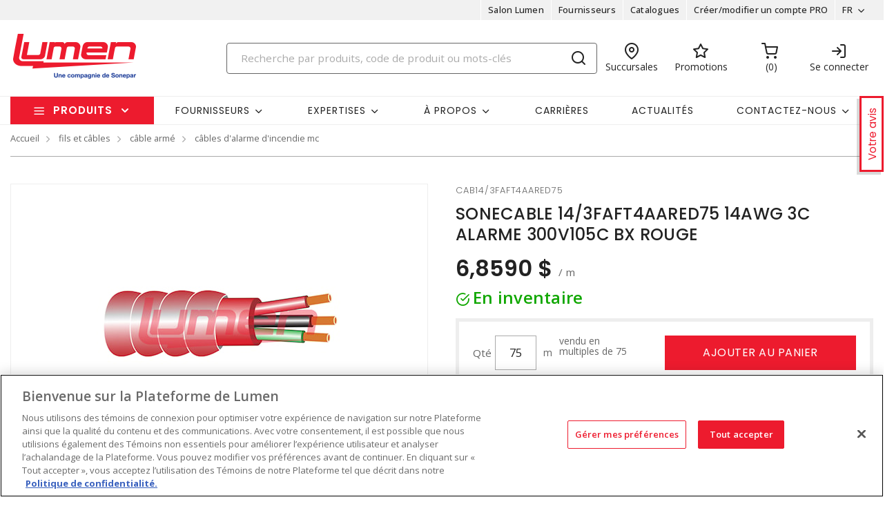

--- FILE ---
content_type: text/html; charset=utf-8
request_url: https://www.lumen.ca/fr/produits/10-fils-cables/10-cable-arme/06-cables-dalarme-incendie-mc/p-Q0FCMTQvM0ZBRlQ0QUFSRUQ3NQ==-cab14/3faft4aared75-sonecable-143faft4aared75-14awg-3c-alarme-300v105c-bx-rouge
body_size: 57832
content:



<!DOCTYPE html>
<html lang="fr">
<head>
    
        <!--suppress CssUnusedSymbol -->
        <style>
            .mp-results {
                left: -2000px !important;
            }
        </style>
    
    <!-- Google Tag Manager -->




            <!-- OneTrust Cookies Consent Notice start -->
            <script>
            // Define dataLayer and the gtag function.
            window.dataLayer = window.dataLayer || [];
            function gtag(){dataLayer.push(arguments);}
            gtag('consent', 'default', {
                'ad_storage': 'granted',
                'analytics_storage': 'granted',
                'ad_user_data': 'granted',
                'ad_personalization': 'granted',
                'wait_for_update': 500
            });
            </script>
                <script src="https://cdn.cookielaw.org/scripttemplates/otSDKStub.js" data-document-language="true" type="text/javascript" charset="UTF-8" data-domain-script="01917aab-2885-7bdd-aa97-fef125154e3d"></script>
                <script type="text/javascript">
                function OptanonWrapper() { }
            </script>

            <!-- OneTrust Cookies Consent Notice end -->
            
        <script type="text/javascript">
            const testData = false;
            const userId = '';
            const userNumericId = '';
            const isLoggedOut = '';
            const mainEvent = {
                'AccountId' : '0',
                'visitorType': 'B2CPrelogin',
                'br_data': {
                    'acct_id': '6502',
                    'domain_key': 'soneparcanada_fr_lumen',
                    'p_type': 'product',
                    'title' : 'SONECABLE 14/3FAFT4AARED75 14AWG 3C ALARME 300V105C BX ROUGE',
                    'view_id' : 'base',
                    'catalogs' : ''
                    }
            };
            
            if (userId || isLoggedOut) {
                mainEvent.userId = userId || null;
                mainEvent.user_numeric_id = userNumericId || null;
            } 
            
            if (testData) {
                mainEvent.br_data.test_data = testData
            }
            
            (function() {
                var brtrk = document.createElement('script');
                brtrk.type = 'text/javascript';
                brtrk.async = true;
                brtrk.src = '//cdn.brcdn.com/v1/br-trk-6502.js';
                var s = document.getElementsByTagName('script')[0];
                s.parentNode.insertBefore(brtrk, s);
            })();

            window.dataLayer = window.dataLayer || [];
            window.dataLayer.push(mainEvent);
        </script>

        <script type="text/plain" class="optanon-category-C0002">     
            (function(c,l,a,r,i,t,y){         
                c[a]=c[a]||function(){
                (c[a].q=c[a].q||[]).push(arguments)
                };         
                t=l.createElement(r);
                t.async=1;
                t.src="https://www.clarity.ms/tag/"+i;         
                y=l.getElementsByTagName(r)[0];
                y.parentNode.insertBefore(t,y);     
            })(window, document, "clarity", "script", "muz1muem15"); 
        </script>
    <script type="text/javascript">
        const gtm = 'GTM-5NGZL8M';
    </script>
    <script defer type="text/javascript" src="/js/GoogleTagManager.js?v=GQNDhI9RNo3pyDMPm60Bb6Ow8keZA4QlIZHS_1HX8eY&amp;v=GQNDhI9RNo3pyDMPm60Bb6Ow8keZA4QlIZHS_1HX8eY"></script>
    <script src="/js/url-service.js"></script>
    
    <!-- End Google Tag Manager -->
    <meta charset="utf-8" />
    <meta name="viewport" content="width=device-width, initial-scale=1.0" />

        <meta name="apple-itunes-app" content="app-id=6451453496">

        <title>SONECABLE 14/3FAFT4AARED75 14AWG 3C ALARME 300V105C BX ROUGE</title>


    
                <link rel="canonical" href="/fr/produits/28-fils-et-cables/07-cable-arme/06-cables-dalarme-dincendie-mc/p-Q0FCMTQvM0ZBRlQ0QUFSRUQ3NQ==-cab14/3faft4aared75-sonecable-143faft4aared75-14awg-3c-alarme-300v105c-bx-rouge" />
                        <link rel="alternate" href="/fr/produits/28-fils-et-cables/07-cable-arme/06-cables-dalarme-dincendie-mc/p-Q0FCMTQvM0ZBRlQ0QUFSRUQ3NQ==-cab14/3faft4aared75-sonecable-143faft4aared75-14awg-3c-alarme-300v105c-bx-rouge" hreflang="fr-ca"/>
                    <link rel="alternate" href="/en/products/28-wire-cords-cables/07-metal-clad-armored-cables/06-fire-alarm-mc-cables/p-Q0FCMTQvM0ZBRlQ0QUFSRUQ3NQ==-cab14/3faft4aared75-sonecable-143faft4aared75-fire-alarm-cable-3-conductors-red-75-m-l" hreflang="en-ca" />

    <link rel="stylesheet" href="https://fonts.googleapis.com/css?family=Open+Sans:300,300i,400,400i,500,500i,600,600i,700%7CPoppins:300,300i,400,400i,500,500i,600,600i,700%7CRoboto:ital,wght@0,100;0,300;0,400;0,500;0,700;0,900;1,100;1,300;1,400;1,500;1,700;1,900" />
    <link rel="stylesheet" href="/css/bundle-10.min.css?v=7w5tmII7DmnksKVLF71C2SmesDo" />
    <link href="/images/favicon-10.png" rel="icon" />

    <!--suppress JSUnresolvedLibraryURL -->
    <script src="https://code.jquery.com/jquery-3.7.1.min.js"></script>
        <script async src="https://cdn.userway.org/widget.js" data-account="yxjSlhyijR"></script>
    <script src="https://cdnjs.cloudflare.com/ajax/libs/knockout/3.5.0/knockout-min.js"></script>
    <script src="/js/knockout/configuration.js?v=dCJaAWxZlMDzagqip_q9wv0ZeXGGDHy5Y3-8Qw4yhks&amp;v=dCJaAWxZlMDzagqip_q9wv0ZeXGGDHy5Y3-8Qw4yhks"></script>
                <script src="/js/knockout/cable-service.js?v=WJBY24G2DIzlufuOUy6xi_XAUyGA6lclZfcickIJbb8&amp;v=WJBY24G2DIzlufuOUy6xi_XAUyGA6lclZfcickIJbb8"></script>
    

    <script type="text/javascript" src="https://cdn.jsdelivr.net/npm/@kentico/kontent-smart-link@latest/dist/kontent-smart-link.umd.min.js"></script>
    <script type="text/javascript">
      KontentSmartLink.initializeOnLoad({ queryParam: "preview" });
    </script>
</head>

<body id="page-content" class="b2c" data-kontent-project-id="735b310b-a0c0-00c8-b91c-7a4d02d6dce5" data-kontent-language-codename="fr">
    <!-- Google Tag Manager (noscript) -->
    <noscript>
        <iframe src="https://www.googletagmanager.com/ns.html?id=GTM-5NGZL8M" height="0" width="0" style="display: none; visibility: hidden"></iframe>
    </noscript>
<!-- End Google Tag Manager (noscript) -->
    <div id="overlay"></div>
       
    
    
    
    <script defer src="/js/bundle-dist.min.js?v=m6JESUjcPxFogrzjoMP_ucJ1iA4"></script>

<!--suppress JSUnresolvedLibraryURL -->
<script src="https://www.google.com/recaptcha/api.js?hl=fr" async defer></script>



    <script defer src="/js/bundle-custom.min.js?v=3ZmyG4Le7SzF-4hsrMQI_GCFIXM"></script>

<script src="/js/custom/shared/quantityinput.js?v=5onm7uz5tIKLIoXT6Y7FT8s1X-KbMNztAEFdriEk9iM&amp;v=5onm7uz5tIKLIoXT6Y7FT8s1X-KbMNztAEFdriEk9iM"></script>
<script src="/js/custom/shared/widget.js?v=uMhxBzk3RIYytBnQzY7H-50sxn9Fgr1B-X53W0sniQ4&amp;v=uMhxBzk3RIYytBnQzY7H-50sxn9Fgr1B-X53W0sniQ4"></script>

    <input type="hidden" id="userAgent" value="Mozilla/5.0 (Macintosh; Intel Mac OS X 10_15_7) AppleWebKit/537.36 (KHTML, like Gecko) Chrome/131.0.0.0 Safari/537.36; ClaudeBot/1.0; &#x2B;claudebot@anthropic.com)" />
    


        
    <header class="loggedout" data-kontent-item-id="6262bb39-2c34-46ba-9357-f832b08bf2b9">
        <div class="quicklinks">
            <div class="container d-flex">
                    <div class="col-sm-4"></div>
                

                <div class="col-sm-4">
                    <ul class="nav nav-pills">
                            
                                
                            
                                    <li class="nav-item _desktop"> <a class="nav-link" id="TopSectionHeader-" href="https://www.lumen.ca/fr/salon-lumen-" target="_self"><i class="fe"></i>Salon Lumen<i class=""></i></a> </li>
                                    <li class="nav-item _desktop"> <a class="nav-link" id="TopSectionHeader-" href="https://www.lumen.ca/fr/nos-partenaires-" target="_self"><i class="fe"></i>Fournisseurs<i class=""></i></a> </li>
                                    <li class="nav-item _desktop"> <a class="nav-link" id="TopSectionHeader-Catalogues" href="/fr/catalogues-" target="_self"><i class="fe"></i>Catalogues<i class=""></i></a> </li>
                                    <li class="nav-item _desktop"> <a class="nav-link" id="TopSectionHeader-New-Customer" href="/fr/creer-un-compte-" target="_self"><i class="fe"></i>Cr&#xE9;er/modifier un compte PRO<i class=""></i></a> </li>
                        <li class="nav-item dropdown">
                            

    <a class="nav-link dropdown-toggle" id="langItemSlide" data-toggle="dropdown" href="#" role="button" aria-haspopup="true" aria-expanded="false">FR</a>
        <div class="dropdown-menu" id="langContentSlide"><a class="dropdown-item" href="/en/products/28-wire-cords-cables/07-metal-clad-armored-cables/06-fire-alarm-mc-cables/p-Q0FCMTQvM0ZBRlQ0QUFSRUQ3NQ==-cab14/3faft4aared75-sonecable-143faft4aared75-fire-alarm-cable-3-conductors-red-75-m-l">EN</a></div>

                        </li>
                    </ul>
                </div>
            </div>
        </div>
        <div class="header-main">
            <div class="container d-flex justify-content-between">
                        <div class="logo col-xs-3">
                            <a href="/fr">
                                <img src="https://assets-us-01.kc-usercontent.com:443/735b310b-a0c0-00c8-b91c-7a4d02d6dce5/fb659565-d26c-4532-b01b-86cc58401ace/Logo-Lumen-FR.png" alt="Logo Lumen" />
                            </a>
                        </div>
                
                <div class="search col-lg-6">
                        <div id="search-box" class="_desktop">
        <div id="search-panel" class="el-search-panel container-fluid" style="display: none;">
    </div>
    <form id="SearchBar" class="form-inline" method="post" action="/fr/recherche/redirecttosearch">
        <input name="query" id="MenuContent_txtSearchField" data-e2e-testing-id="search-bar" autocomplete="off" class="form-control typeahead data-hj-allow" type="search" value="" placeholder="Recherche par produits, code de produit ou mots-cl&#xE9;s" aria-label="Search" hx-post="/fr/recherche/typeahead" hx-target=".el-search-panel" hx-include="[name=query]" hx-trigger="keyup delay:250ms, click delay:250ms">
        <button class="btn srch-submit" type="submit">
            <i data-e2e-testing-id="search-icon" class="fe fe-search"></i>
        </button>
    <input name="__RequestVerificationToken" type="hidden" value="CfDJ8IkHRQN3ei9Np1o3bnKX2RcLM4G9wbTOq_11XAB1uYSszIAHO9o9BUbdo67G74mS4IfFbAeapct7zhlB8YvA41AAS3r4ZSRdULbK3sj25J_GZVnQ8Gbu3XKShrVALc1mQPO_QKJYq2mttN7DdpHNiEg" /></form>
</div>
                        <div class="location icon">
                            <a href="/fr/succursales" target="_self">
                                <i class="fe fe-map-pin"></i>
                                <span>Succursales</span>
                            </a>
                        </div>
                    
                        
                                <div class="promotions icon">
                                        <a href="https://www.lumen.ca/fr/recherche/promotions%20Lumen" target="_self">
                                            <i class="fe fe-star"></i>
                                            <span>Promotions</span>
                                        </a>
                                </div>
                        
                            <div id="minicart" class="cart icon" data-e2e-testing-id="cart-icon">
	<a href="/fr/cart">
		<i data-bind="hidden: initialized" class="fa fa-spinner fa-spin fa-2x"></i>
		<i data-bind="visible: initialized" class="fe fe-shopping-cart" style="display: none;"></i>
		<span data-bind="text: itemCount, visible: initialized" class="count" data-e2e-testing-id="cart-count" style="display: none;"></span>
	</a>
</div>

                              
                    
                    
                    
                        
                            <div class="login icon"><a href="/fr/account/login?returnUrl=%2Ffr%2Fproduits%2F28-fils-et-cables%2F07-cable-arme%2F06-cables-dalarme-dincendie-mc%2Fp-Q0FCMTQvM0ZBRlQ0QUFSRUQ3NQ%3D%3D-cab14%2F3faft4aared75-sonecable-143faft4aared75-14awg-3c-alarme-300v105c-bx-rouge" target="" data-e2e-testing-id="login-icon"><i class="fe fe-log-in"></i><span>Se connecter</span></a></div>
                            

                        
                    
                        <div class="srch-mob _mobile"><a href="#"><i class="fe fe-search"></i></a></div>
                </div>
            </div>
        </div>
    </header>
    <nav class="navbar navbar-expand-lg navbar-light bg-light">
        <div class="container ">
                
        <div class="col-sm-3 products-menu">
            <button class="navbar-toggler" type="button" data-toggle="collapse" data-target="#proMenuContent" aria-controls="proMenuContent" aria-expanded="false" aria-label="Toggle navigation">Produits</button>
            <div class="collapse navbar-collapse" id="proMenuContent">
                <ul class="navbar-nav _main">
                    <li class="nav-item dropdown">
                        <a class="nav-link dropdown-toggle" href="#" id="level1" role="button" data-e2e-testing-id="product-menu" data-toggle="dropdown" aria-haspopup="true" aria-expanded="false">Produits</a>
                        <div class="dropdown-menu" aria-labelledby="level1">
                            <ul class="navbar-nav level1">
                                    <li class="nav-item dropdown" data-e2e-testing-id="category-level1-1">
                                        <label><a href="/fr/produits/50-liquidation">Liquidation</a></label>
                                        <a class="nav-link dropdown-toggle _mobile" href="" id="level2" role="button" data-toggle="dropdown" aria-haspopup="true" aria-expanded="false"></a>
                                        <div class="dropdown-menu roll-out" aria-labelledby="level2">
                                            <div class="left">
                                                <div class="title">
                                                    <label>Liquidation</label>
                                                    <a class="links" href="/fr/produits/50-liquidation">Voir tous les produits</a>
                                                </div>
                                                <ul class="navbar-nav level2 scroll-content">
                                                                <li class="dropdown-item" data-e2e-testing-id="category-level2-1-1">
                                                                    <a class="nav-link" href="/fr/produits/50-liquidation/03-controle-et-automatisation">Contr&#xF4;le et automatisation</a>
                                                                    
                                                                    
                                                                </li>
                                                                <li class="dropdown-item" data-e2e-testing-id="category-level2-1-2">
                                                                    <a class="nav-link" href="/fr/produits/50-liquidation/08-fixations-et-quincaillerie">Fixations et quincaillerie</a>
                                                                    
                                                                    
                                                                </li>
                                                                <li class="dropdown-item" data-e2e-testing-id="category-level2-1-3">
                                                                    <a class="nav-link" href="/fr/produits/50-liquidation/09-chauffage-et-ventilation">Chauffage et Ventilation</a>
                                                                    
                                                                    
                                                                </li>
                                                                <li class="dropdown-item" data-e2e-testing-id="category-level2-1-4">
                                                                    <a class="nav-link" href="/fr/produits/50-liquidation/10-eclairage">&#xC9;clairage</a>
                                                                    
                                                                    
                                                                </li>
                                                                <li class="dropdown-item" data-e2e-testing-id="category-level2-1-5">
                                                                    <a class="nav-link" href="/fr/produits/50-liquidation/11-fournitures-de-bureau-et-demballage">Fournitures de Bureau et d&#x27;Emballage</a>
                                                                    
                                                                    
                                                                </li>
                                                                <li class="dropdown-item" data-e2e-testing-id="category-level2-1-6">
                                                                    <a class="nav-link" href="/fr/produits/50-liquidation/12-distribution-electrique">Distribution &#xC9;lectrique</a>
                                                                    
                                                                    
                                                                </li>
                                                                <li class="dropdown-item" data-e2e-testing-id="category-level2-1-7">
                                                                    <a class="nav-link" href="/fr/produits/50-liquidation/14-produits-de-securite">Produits de S&#xE9;curit&#xE9;</a>
                                                                    
                                                                    
                                                                </li>
                                                                <li class="dropdown-item" data-e2e-testing-id="category-level2-1-8">
                                                                    <a class="nav-link" href="/fr/produits/50-liquidation/16-interrupteurs-et-plaques-murales">Interrupteurs et Plaques Murales</a>
                                                                    
                                                                    
                                                                </li>
                                                                <li class="dropdown-item" data-e2e-testing-id="category-level2-1-9">
                                                                    <a class="nav-link" href="/fr/produits/50-liquidation/17-outils-et-instruments">Outils et Instruments</a>
                                                                    
                                                                    
                                                                </li>
                                                </ul>


                                            </div>
                                        </div>
                                    </li>
                                    <li class="nav-item dropdown" data-e2e-testing-id="category-level1-2">
                                        <label><a href="/fr/produits/32-bornes-de-recharge">Bornes de recharge</a></label>
                                        <a class="nav-link dropdown-toggle _mobile" href="" id="level2" role="button" data-toggle="dropdown" aria-haspopup="true" aria-expanded="false"></a>
                                        <div class="dropdown-menu roll-out" aria-labelledby="level2">
                                            <div class="left">
                                                <div class="title">
                                                    <label>Bornes de recharge</label>
                                                    <a class="links" href="/fr/produits/32-bornes-de-recharge">Voir tous les produits</a>
                                                </div>
                                                <ul class="navbar-nav level2 scroll-content">
                                                                <li class="dropdown-item" data-e2e-testing-id="category-level2-2-1">
                                                                    <a class="nav-link" href="/fr/produits/32-bornes-de-recharge/01-bornes-de-recharge-residentielles">Bornes de recharge r&#xE9;sidentielles</a>
                                                                    
                                                                            <ul class="navbar-nav level3">
                                                                                    <li class="dropdown-item" data-e2e-testing-id="category-level3-2-1-1"> <a class="nav-link" href="/fr/produits/32-bornes-de-recharge/01-bornes-de-recharge-residentielles/02-chargeurs-niveau-2">Chargeurs Niveau 2</a></li>
                                                                            </ul>
                                                                    
                                                                </li>
                                                                <li class="dropdown-item" data-e2e-testing-id="category-level2-2-2">
                                                                    <a class="nav-link" href="/fr/produits/32-bornes-de-recharge/02-bornes-de-recharge-commerciales">Bornes de recharge commerciales</a>
                                                                    
                                                                            <ul class="navbar-nav level3">
                                                                                    <li class="dropdown-item" data-e2e-testing-id="category-level3-2-2-1"> <a class="nav-link" href="/fr/produits/32-bornes-de-recharge/02-bornes-de-recharge-commerciales/01-chargeurs-commerciaux-niveau-2">Chargeurs commerciaux Niveau 2</a></li>
                                                                                    <li class="dropdown-item" data-e2e-testing-id="category-level3-2-2-2"> <a class="nav-link" href="/fr/produits/32-bornes-de-recharge/02-bornes-de-recharge-commerciales/02-stations-de-recharge-rapide-dc-niveau-3">Stations de recharge rapide DC Niveau 3</a></li>
                                                                                    <li class="dropdown-item" data-e2e-testing-id="category-level3-2-2-3"> <a class="nav-link" href="/fr/produits/32-bornes-de-recharge/02-bornes-de-recharge-commerciales/03-stations-de-recharge-velo-electrique-trottinette-electrique">Stations de recharge V&#xE9;lo &#xE9;lectrique &amp; Trottinette &#xE9;lectrique</a></li>
                                                                            </ul>
                                                                    
                                                                </li>
                                                                <li class="dropdown-item" data-e2e-testing-id="category-level2-2-3">
                                                                    <a class="nav-link" href="/fr/produits/32-bornes-de-recharge/03-accessoires-pour-borne-de-recharge">Accessoires pour borne de recharge</a>
                                                                    
                                                                            <ul class="navbar-nav level3">
                                                                                    <li class="dropdown-item" data-e2e-testing-id="category-level3-2-3-1"> <a class="nav-link" href="/fr/produits/32-bornes-de-recharge/03-accessoires-pour-borne-de-recharge/01-accessoires-de-recharge-residentielle">Accessoires de recharge r&#xE9;sidentielle</a></li>
                                                                                    <li class="dropdown-item" data-e2e-testing-id="category-level3-2-3-2"> <a class="nav-link" href="/fr/produits/32-bornes-de-recharge/03-accessoires-pour-borne-de-recharge/02-accessoires-de-recharge-commerciale">Accessoires de recharge commerciale</a></li>
                                                                            </ul>
                                                                    
                                                                </li>
                                                                <li class="dropdown-item" data-e2e-testing-id="category-level2-2-4">
                                                                    <a class="nav-link" href="/fr/produits/32-bornes-de-recharge/04-systemes-de-gestion-de-lenergie">Syst&#xE8;mes de gestion de l&#x27;&#xE9;nergie</a>
                                                                    
                                                                            <ul class="navbar-nav level3">
                                                                                    <li class="dropdown-item" data-e2e-testing-id="category-level3-2-4-1"> <a class="nav-link" href="/fr/produits/32-bornes-de-recharge/04-systemes-de-gestion-de-lenergie/01-systemes-et-composants-de-gestion-de-lenergie">Syst&#xE8;mes et composants de gestion de l&#x27;&#xE9;nergie</a></li>
                                                                            </ul>
                                                                    
                                                                </li>
                                                </ul>


                                            </div>
                                        </div>
                                    </li>
                                    <li class="nav-item dropdown" data-e2e-testing-id="category-level1-3">
                                        <label><a href="/fr/produits/20-distribution-electrique">Distribution &#xE9;lectrique</a></label>
                                        <a class="nav-link dropdown-toggle _mobile" href="" id="level2" role="button" data-toggle="dropdown" aria-haspopup="true" aria-expanded="false"></a>
                                        <div class="dropdown-menu roll-out" aria-labelledby="level2">
                                            <div class="left">
                                                <div class="title">
                                                    <label>Distribution &#xE9;lectrique</label>
                                                    <a class="links" href="/fr/produits/20-distribution-electrique">Voir tous les produits</a>
                                                </div>
                                                <ul class="navbar-nav level2 scroll-content">
                                                                <li class="dropdown-item" data-e2e-testing-id="category-level2-3-1">
                                                                    <a class="nav-link" href="/fr/produits/20-distribution-electrique/01-barre-blindee-et-accessoires">Barre blind&#xE9;e et accessoires</a>
                                                                    
                                                                            <ul class="navbar-nav level3">
                                                                                    <li class="dropdown-item" data-e2e-testing-id="category-level3-3-1-1"> <a class="nav-link" href="/fr/produits/20-distribution-electrique/01-barre-blindee-et-accessoires/01-unite-enfichable">Unit&#xE9; enfichable</a></li>
                                                                                    <li class="dropdown-item" data-e2e-testing-id="category-level3-3-1-2"> <a class="nav-link" href="/fr/produits/20-distribution-electrique/01-barre-blindee-et-accessoires/02-accessoires-pour-barre-blindee">Accessoires pour barre blind&#xE9;e</a></li>
                                                                            </ul>
                                                                    
                                                                </li>
                                                                <li class="dropdown-item" data-e2e-testing-id="category-level2-3-2">
                                                                    <a class="nav-link" href="/fr/produits/20-distribution-electrique/02-disjoncteurs">Disjoncteurs</a>
                                                                    
                                                                            <ul class="navbar-nav level3">
                                                                                    <li class="dropdown-item" data-e2e-testing-id="category-level3-3-2-1"> <a class="nav-link" href="/fr/produits/20-distribution-electrique/02-disjoncteurs/03-accessoires-de-disjoncteurs">Accessoires de disjoncteurs</a></li>
                                                                                    <li class="dropdown-item" data-e2e-testing-id="category-level3-3-2-2"> <a class="nav-link" href="/fr/produits/20-distribution-electrique/02-disjoncteurs/06-disjoncteurs-de-puissance-basse-tension">Disjoncteurs de puissance basse tension</a></li>
                                                                                    <li class="dropdown-item" data-e2e-testing-id="category-level3-3-2-3"> <a class="nav-link" href="/fr/produits/20-distribution-electrique/02-disjoncteurs/07-disjoncteurs-de-puissance-moyenne-tension">Disjoncteurs de puissance moyenne tension</a></li>
                                                                                    <li class="dropdown-item" data-e2e-testing-id="category-level3-3-2-4"> <a class="nav-link" href="/fr/produits/20-distribution-electrique/02-disjoncteurs/08-disjoncteurs-miniatures">Disjoncteurs miniatures</a></li>
                                                                                    <li class="dropdown-item" data-e2e-testing-id="category-level3-3-2-5"> <a class="nav-link" href="/fr/produits/20-distribution-electrique/02-disjoncteurs/09-disjoncteurs-a-boitier-moule">Disjoncteurs &#xE0; bo&#xEE;tier moul&#xE9;</a></li>
                                                                                    <a class="links" href="/fr/produits/20-distribution-electrique/02-disjoncteurs">Voir tout</a>
                                                                            </ul>
                                                                    
                                                                </li>
                                                                <li class="dropdown-item" data-e2e-testing-id="category-level2-3-3">
                                                                    <a class="nav-link" href="/fr/produits/20-distribution-electrique/03-interrupteurs-de-securite-et-de-deconnexion">Interrupteurs de s&#xE9;curit&#xE9; et de d&#xE9;connexion</a>
                                                                    
                                                                            <ul class="navbar-nav level3">
                                                                                    <li class="dropdown-item" data-e2e-testing-id="category-level3-3-3-1"> <a class="nav-link" href="/fr/produits/20-distribution-electrique/03-interrupteurs-de-securite-et-de-deconnexion/01-interrupteurs-de-securite-a-fusibles">Interrupteurs de s&#xE9;curit&#xE9; &#xE0; fusibles</a></li>
                                                                                    <li class="dropdown-item" data-e2e-testing-id="category-level3-3-3-2"> <a class="nav-link" href="/fr/produits/20-distribution-electrique/03-interrupteurs-de-securite-et-de-deconnexion/02-interrupteurs-de-securite-sans-fusible">Interrupteurs de s&#xE9;curit&#xE9; sans fusible</a></li>
                                                                                    <li class="dropdown-item" data-e2e-testing-id="category-level3-3-3-3"> <a class="nav-link" href="/fr/produits/20-distribution-electrique/03-interrupteurs-de-securite-et-de-deconnexion/03-accessoires-dinterrupteurs-de-securite">Accessoires d&#x27;interrupteurs de s&#xE9;curit&#xE9;</a></li>
                                                                                    <li class="dropdown-item" data-e2e-testing-id="category-level3-3-3-4"> <a class="nav-link" href="/fr/produits/20-distribution-electrique/03-interrupteurs-de-securite-et-de-deconnexion/04-interrupteurscommutateurs-de-transfert">Interrupteurs/Commutateurs de transfert</a></li>
                                                                            </ul>
                                                                    
                                                                </li>
                                                                <li class="dropdown-item" data-e2e-testing-id="category-level2-3-4">
                                                                    <a class="nav-link" href="/fr/produits/20-distribution-electrique/04-fusibles">Fusibles</a>
                                                                    
                                                                            <ul class="navbar-nav level3">
                                                                                    <li class="dropdown-item" data-e2e-testing-id="category-level3-3-4-1"> <a class="nav-link" href="/fr/produits/20-distribution-electrique/04-fusibles/01-fusibles-automobiles">Fusibles automobiles</a></li>
                                                                                    <li class="dropdown-item" data-e2e-testing-id="category-level3-3-4-2"> <a class="nav-link" href="/fr/produits/20-distribution-electrique/04-fusibles/02-fusibles-britanniques-et-iec">Fusibles britanniques et IEC</a></li>
                                                                                    <li class="dropdown-item" data-e2e-testing-id="category-level3-3-4-3"> <a class="nav-link" href="/fr/produits/20-distribution-electrique/04-fusibles/03-fusibles-de-limiteur-de-cables">Fusibles de limiteur de c&#xE2;bles</a></li>
                                                                                    <li class="dropdown-item" data-e2e-testing-id="category-level3-3-4-4"> <a class="nav-link" href="/fr/produits/20-distribution-electrique/04-fusibles/04-fusibles-de-cartouches">Fusibles de cartouches</a></li>
                                                                                    <li class="dropdown-item" data-e2e-testing-id="category-level3-3-4-5"> <a class="nav-link" href="/fr/produits/20-distribution-electrique/04-fusibles/05-fusibles-limitant-le-courant">Fusibles limitant le courant</a></li>
                                                                                    <a class="links" href="/fr/produits/20-distribution-electrique/04-fusibles">Voir tout</a>
                                                                            </ul>
                                                                    
                                                                </li>
                                                                <li class="dropdown-item" data-e2e-testing-id="category-level2-3-5">
                                                                    <a class="nav-link" href="/fr/produits/20-distribution-electrique/05-produits-de-mise-a-la-terre">Produits de mise &#xE0; la terre</a>
                                                                    
                                                                            <ul class="navbar-nav level3">
                                                                                    <li class="dropdown-item" data-e2e-testing-id="category-level3-3-5-1"> <a class="nav-link" href="/fr/produits/20-distribution-electrique/05-produits-de-mise-a-la-terre/01-accessoires-de-jeux-de-barres">Accessoires de jeux de barres</a></li>
                                                                                    <li class="dropdown-item" data-e2e-testing-id="category-level3-3-5-2"> <a class="nav-link" href="/fr/produits/20-distribution-electrique/05-produits-de-mise-a-la-terre/02-jeux-de-barres">Jeux de barres</a></li>
                                                                                    <li class="dropdown-item" data-e2e-testing-id="category-level3-3-5-3"> <a class="nav-link" href="/fr/produits/20-distribution-electrique/05-produits-de-mise-a-la-terre/03-connecteurs-tresses-flexibles">Connecteurs tr&#xE9;ss&#xE9;s flexibles</a></li>
                                                                                    <li class="dropdown-item" data-e2e-testing-id="category-level3-3-5-4"> <a class="nav-link" href="/fr/produits/20-distribution-electrique/05-produits-de-mise-a-la-terre/04-tiges-de-mise-a-la-terre">Tiges de mise &#xE0; la terre</a></li>
                                                                                    <li class="dropdown-item" data-e2e-testing-id="category-level3-3-5-5"> <a class="nav-link" href="/fr/produits/20-distribution-electrique/05-produits-de-mise-a-la-terre/05-barre-de-neutre-et-mise-a-la-terre">Barre de neutre et mise &#xE0; la terre</a></li>
                                                                                    <a class="links" href="/fr/produits/20-distribution-electrique/05-produits-de-mise-a-la-terre">Voir tout</a>
                                                                            </ul>
                                                                    
                                                                </li>
                                                                <li class="dropdown-item" data-e2e-testing-id="category-level2-3-6">
                                                                    <a class="nav-link" href="/fr/produits/20-distribution-electrique/06-panneaux-de-distribution-residentiels">Panneaux de distribution r&#xE9;sidentiels</a>
                                                                    
                                                                            <ul class="navbar-nav level3">
                                                                                    <li class="dropdown-item" data-e2e-testing-id="category-level3-3-6-1"> <a class="nav-link" href="/fr/produits/20-distribution-electrique/06-panneaux-de-distribution-residentiels/01-accessoires-de-panneaux-de-distribution">Accessoires de panneaux de distribution</a></li>
                                                                                    <li class="dropdown-item" data-e2e-testing-id="category-level3-3-6-2"> <a class="nav-link" href="/fr/produits/20-distribution-electrique/06-panneaux-de-distribution-residentiels/03-interieur-de-centre-de-distribution">Int&#xE9;rieur de centre de distribution</a></li>
                                                                                    <li class="dropdown-item" data-e2e-testing-id="category-level3-3-6-3"> <a class="nav-link" href="/fr/produits/20-distribution-electrique/06-panneaux-de-distribution-residentiels/04-panneaux-pour-piscine-et-spa">Panneaux pour piscine et spa</a></li>
                                                                                    <li class="dropdown-item" data-e2e-testing-id="category-level3-3-6-4"> <a class="nav-link" href="/fr/produits/20-distribution-electrique/06-panneaux-de-distribution-residentiels/06-panneaux-de-distribution-a-disjoncteur-principal-monophase">Panneaux de distribution &#xE0; disjoncteur principal monophas&#xE9;</a></li>
                                                                                    <li class="dropdown-item" data-e2e-testing-id="category-level3-3-6-5"> <a class="nav-link" href="/fr/produits/20-distribution-electrique/06-panneaux-de-distribution-residentiels/07-panneaux-de-distribution-convertibles-triphases">Panneaux de distribution convertibles triphas&#xE9;s</a></li>
                                                                                    <a class="links" href="/fr/produits/20-distribution-electrique/06-panneaux-de-distribution-residentiels">Voir tout</a>
                                                                            </ul>
                                                                    
                                                                </li>
                                                                <li class="dropdown-item" data-e2e-testing-id="category-level2-3-7">
                                                                    <a class="nav-link" href="/fr/produits/20-distribution-electrique/07-mesures">Mesures</a>
                                                                    
                                                                            <ul class="navbar-nav level3">
                                                                                    <li class="dropdown-item" data-e2e-testing-id="category-level3-3-7-1"> <a class="nav-link" href="/fr/produits/20-distribution-electrique/07-mesures/01-pieces-et-accessoires-de-compteurs">Pi&#xE8;ces et accessoires de compteurs</a></li>
                                                                                    <li class="dropdown-item" data-e2e-testing-id="category-level3-3-7-2"> <a class="nav-link" href="/fr/produits/20-distribution-electrique/07-mesures/02-modules-de-prise-de-compteur">Modules de prise de compteur</a></li>
                                                                                    <li class="dropdown-item" data-e2e-testing-id="category-level3-3-7-3"> <a class="nav-link" href="/fr/produits/20-distribution-electrique/07-mesures/04-boites-de-derivation">Bo&#xEE;tes de d&#xE9;rivation</a></li>
                                                                            </ul>
                                                                    
                                                                </li>
                                                                <li class="dropdown-item" data-e2e-testing-id="category-level2-3-8">
                                                                    <a class="nav-link" href="/fr/produits/20-distribution-electrique/08-panneaux-de-distribution-commerciaux">Panneaux de distribution commerciaux</a>
                                                                    
                                                                            <ul class="navbar-nav level3">
                                                                                    <li class="dropdown-item" data-e2e-testing-id="category-level3-3-8-1"> <a class="nav-link" href="/fr/produits/20-distribution-electrique/08-panneaux-de-distribution-commerciaux/01-kits-de-disjoncteurs-principaux">Kits de disjoncteurs principaux</a></li>
                                                                                    <li class="dropdown-item" data-e2e-testing-id="category-level3-3-8-2"> <a class="nav-link" href="/fr/produits/20-distribution-electrique/08-panneaux-de-distribution-commerciaux/02-kits-de-cosses-principales">Kits de cosses principales</a></li>
                                                                                    <li class="dropdown-item" data-e2e-testing-id="category-level3-3-8-3"> <a class="nav-link" href="/fr/produits/20-distribution-electrique/08-panneaux-de-distribution-commerciaux/03-boitiers-de-tableaux-electriques">Bo&#xEE;tiers de tableaux &#xE9;lectriques</a></li>
                                                                                    <li class="dropdown-item" data-e2e-testing-id="category-level3-3-8-4"> <a class="nav-link" href="/fr/produits/20-distribution-electrique/08-panneaux-de-distribution-commerciaux/04-interieurs-de-tableaux-electriques">Int&#xE9;rieurs de tableaux &#xE9;lectriques</a></li>
                                                                                    <li class="dropdown-item" data-e2e-testing-id="category-level3-3-8-5"> <a class="nav-link" href="/fr/produits/20-distribution-electrique/08-panneaux-de-distribution-commerciaux/05-pieces-et-accessoires-de-tableaux-electriques">Pi&#xE8;ces et accessoires de tableaux &#xE9;lectriques</a></li>
                                                                                    <a class="links" href="/fr/produits/20-distribution-electrique/08-panneaux-de-distribution-commerciaux">Voir tout</a>
                                                                            </ul>
                                                                    
                                                                </li>
                                                                <li class="dropdown-item" data-e2e-testing-id="category-level2-3-9">
                                                                    <a class="nav-link" href="/fr/produits/20-distribution-electrique/09-tableaux-de-distribution-et-appareillage">Tableaux de distribution et appareillage</a>
                                                                    
                                                                            <ul class="navbar-nav level3">
                                                                                    <li class="dropdown-item" data-e2e-testing-id="category-level3-3-9-1"> <a class="nav-link" href="/fr/produits/20-distribution-electrique/09-tableaux-de-distribution-et-appareillage/01-pieces-et-accessoires-de-tableaux-de-distribution">Pi&#xE8;ces et accessoires de tableaux de distribution</a></li>
                                                                            </ul>
                                                                    
                                                                </li>
                                                                <li class="dropdown-item" data-e2e-testing-id="category-level2-3-10">
                                                                    <a class="nav-link" href="/fr/produits/20-distribution-electrique/11-puissance-temporaire">Puissance temporaire</a>
                                                                    
                                                                            <ul class="navbar-nav level3">
                                                                                    <li class="dropdown-item" data-e2e-testing-id="category-level3-3-10-1"> <a class="nav-link" href="/fr/produits/20-distribution-electrique/11-puissance-temporaire/01-panneaux-de-prise-de-courant-a-compteur-dalimentation">Panneaux de prise de courant &#xE0; compteur / d&#x27;alimentation</a></li>
                                                                                    <li class="dropdown-item" data-e2e-testing-id="category-level3-3-10-2"> <a class="nav-link" href="/fr/produits/20-distribution-electrique/11-puissance-temporaire/02-socles-de-prise-de-courant-mesures">Socles de prise de courant mesur&#xE9;s</a></li>
                                                                                    <li class="dropdown-item" data-e2e-testing-id="category-level3-3-10-3"> <a class="nav-link" href="/fr/produits/20-distribution-electrique/11-puissance-temporaire/03-accessoires-pour-panneaux-de-prise-de-courant-et-piedestal">Accessoires pour panneaux de prise de courant et pi&#xE9;destal</a></li>
                                                                                    <li class="dropdown-item" data-e2e-testing-id="category-level3-3-10-4"> <a class="nav-link" href="/fr/produits/20-distribution-electrique/11-puissance-temporaire/04-panneaux-de-prises-de-courant-non-mesure">Panneaux de prises de courant non mesur&#xE9;</a></li>
                                                                                    <li class="dropdown-item" data-e2e-testing-id="category-level3-3-10-5"> <a class="nav-link" href="/fr/produits/20-distribution-electrique/11-puissance-temporaire/05-socles-de-prise-de-courant-non-mesures">Socles de prise de courant non mesur&#xE9;s</a></li>
                                                                                    <a class="links" href="/fr/produits/20-distribution-electrique/11-puissance-temporaire">Voir tout</a>
                                                                            </ul>
                                                                    
                                                                </li>
                                                                <li class="dropdown-item" data-e2e-testing-id="category-level2-3-11">
                                                                    <a class="nav-link" href="/fr/produits/20-distribution-electrique/12-borniers-tarauds-et-bandes">Borniers, tarauds et bandes</a>
                                                                    
                                                                            <ul class="navbar-nav level3">
                                                                                    <li class="dropdown-item" data-e2e-testing-id="category-level3-3-11-1"> <a class="nav-link" href="/fr/produits/20-distribution-electrique/12-borniers-tarauds-et-bandes/01-accessoires-pour-borniers">Accessoires pour borniers</a></li>
                                                                                    <li class="dropdown-item" data-e2e-testing-id="category-level3-3-11-2"> <a class="nav-link" href="/fr/produits/20-distribution-electrique/12-borniers-tarauds-et-bandes/02-marqueurs-de-borniers">Marqueurs de borniers</a></li>
                                                                                    <li class="dropdown-item" data-e2e-testing-id="category-level3-3-11-3"> <a class="nav-link" href="/fr/produits/20-distribution-electrique/12-borniers-tarauds-et-bandes/03-borniers">Borniers</a></li>
                                                                                    <li class="dropdown-item" data-e2e-testing-id="category-level3-3-11-4"> <a class="nav-link" href="/fr/produits/20-distribution-electrique/12-borniers-tarauds-et-bandes/04-borniers-en-bande">Borniers en bande</a></li>
                                                                            </ul>
                                                                    
                                                                </li>
                                                                <li class="dropdown-item" data-e2e-testing-id="category-level2-3-12">
                                                                    <a class="nav-link" href="/fr/produits/20-distribution-electrique/13-transformateurs">Transformateurs</a>
                                                                    
                                                                            <ul class="navbar-nav level3">
                                                                                    <li class="dropdown-item" data-e2e-testing-id="category-level3-3-12-1"> <a class="nav-link" href="/fr/produits/20-distribution-electrique/13-transformateurs/02-transformateurs-a-tension-constante">Transformateurs &#xE0; tension constante</a></li>
                                                                                    <li class="dropdown-item" data-e2e-testing-id="category-level3-3-12-2"> <a class="nav-link" href="/fr/produits/20-distribution-electrique/13-transformateurs/03-transformateurs-de-commande">Transformateurs de commande</a></li>
                                                                                    <li class="dropdown-item" data-e2e-testing-id="category-level3-3-12-3"> <a class="nav-link" href="/fr/produits/20-distribution-electrique/13-transformateurs/04-transformateurs-de-courant">Transformateurs de courant</a></li>
                                                                                    <li class="dropdown-item" data-e2e-testing-id="category-level3-3-12-4"> <a class="nav-link" href="/fr/produits/20-distribution-electrique/13-transformateurs/05-transformateurs-encapsules">Transformateurs encapsul&#xE9;s</a></li>
                                                                                    <li class="dropdown-item" data-e2e-testing-id="category-level3-3-12-5"> <a class="nav-link" href="/fr/produits/20-distribution-electrique/13-transformateurs/06-transformateurs-disolement">Transformateurs d&#x27;isolement</a></li>
                                                                                    <a class="links" href="/fr/produits/20-distribution-electrique/13-transformateurs">Voir tout</a>
                                                                            </ul>
                                                                    
                                                                </li>
                                                </ul>


                                            </div>
                                        </div>
                                    </li>
                                    <li class="nav-item dropdown" data-e2e-testing-id="category-level1-4">
                                        <label><a href="/fr/produits/18-eclairage">&#xC9;clairage</a></label>
                                        <a class="nav-link dropdown-toggle _mobile" href="" id="level2" role="button" data-toggle="dropdown" aria-haspopup="true" aria-expanded="false"></a>
                                        <div class="dropdown-menu roll-out" aria-labelledby="level2">
                                            <div class="left">
                                                <div class="title">
                                                    <label>&#xC9;clairage</label>
                                                    <a class="links" href="/fr/produits/18-eclairage">Voir tous les produits</a>
                                                </div>
                                                <ul class="navbar-nav level2 scroll-content">
                                                                <li class="dropdown-item" data-e2e-testing-id="category-level2-4-1">
                                                                    <a class="nav-link" href="/fr/produits/18-eclairage/01-ballasts-demarreurs-et-condensateurs">Ballasts, d&#xE9;marreurs et condensateurs</a>
                                                                    
                                                                            <ul class="navbar-nav level3">
                                                                                    <li class="dropdown-item" data-e2e-testing-id="category-level3-4-1-1"> <a class="nav-link" href="/fr/produits/18-eclairage/01-ballasts-demarreurs-et-condensateurs/01-accessoires-de-ballasts">Accessoires de ballasts</a></li>
                                                                                    <li class="dropdown-item" data-e2e-testing-id="category-level3-4-1-2"> <a class="nav-link" href="/fr/produits/18-eclairage/01-ballasts-demarreurs-et-condensateurs/02-kits-de-ballasts">Kits de ballasts</a></li>
                                                                                    <li class="dropdown-item" data-e2e-testing-id="category-level3-4-1-3"> <a class="nav-link" href="/fr/produits/18-eclairage/01-ballasts-demarreurs-et-condensateurs/03-condensateurs">Condensateurs</a></li>
                                                                                    <li class="dropdown-item" data-e2e-testing-id="category-level3-4-1-4"> <a class="nav-link" href="/fr/produits/18-eclairage/01-ballasts-demarreurs-et-condensateurs/04-ballast-fluorescents">Ballast fluorescents</a></li>
                                                                                    <li class="dropdown-item" data-e2e-testing-id="category-level3-4-1-5"> <a class="nav-link" href="/fr/produits/18-eclairage/01-ballasts-demarreurs-et-condensateurs/06-demarreur-ballast-hid-ignitor">D&#xE9;marreur Ballast HID ( Ignitor )</a></li>
                                                                                    <a class="links" href="/fr/produits/18-eclairage/01-ballasts-demarreurs-et-condensateurs">Voir tout</a>
                                                                            </ul>
                                                                    
                                                                </li>
                                                                <li class="dropdown-item" data-e2e-testing-id="category-level2-4-2">
                                                                    <a class="nav-link" href="/fr/produits/18-eclairage/02-luminaires">Luminaires</a>
                                                                    
                                                                            <ul class="navbar-nav level3">
                                                                                    <li class="dropdown-item" data-e2e-testing-id="category-level3-4-2-1"> <a class="nav-link" href="/fr/produits/18-eclairage/02-luminaires/01-eclairage-durgence-et-enseignes-de-sortie">&#xC9;clairage d&#x27;urgence et enseignes de sortie</a></li>
                                                                                    <li class="dropdown-item" data-e2e-testing-id="category-level3-4-2-2"> <a class="nav-link" href="/fr/produits/18-eclairage/02-luminaires/02-chaines-suspendues-et-tiges">Cha&#xEE;nes suspendues et tiges</a></li>
                                                                                    <li class="dropdown-item" data-e2e-testing-id="category-level3-4-2-3"> <a class="nav-link" href="/fr/produits/18-eclairage/02-luminaires/03-luminaires-pour-endroits-dangereux-luminaires-etanches-a-la-vapeur">Luminaires pour endroits dangereux / Luminaires &#xE9;tanches &#xE0; la vapeur</a></li>
                                                                                    <li class="dropdown-item" data-e2e-testing-id="category-level3-4-2-4"> <a class="nav-link" href="/fr/produits/18-eclairage/02-luminaires/04-appareils-declairage-interieur">Appareils d&#x27;&#xE9;clairage int&#xE9;rieur</a></li>
                                                                                    <li class="dropdown-item" data-e2e-testing-id="category-level3-4-2-5"> <a class="nav-link" href="/fr/produits/18-eclairage/02-luminaires/05-appareils-declairage-exterieur">Appareils d&#x27;&#xE9;clairage ext&#xE9;rieur</a></li>
                                                                                    <a class="links" href="/fr/produits/18-eclairage/02-luminaires">Voir tout</a>
                                                                            </ul>
                                                                    
                                                                </li>
                                                                <li class="dropdown-item" data-e2e-testing-id="category-level2-4-3">
                                                                    <a class="nav-link" href="/fr/produits/18-eclairage/03-lampes-de-poche-et-lampes-de-travail">Lampes de poche et lampes de travail</a>
                                                                    
                                                                            <ul class="navbar-nav level3">
                                                                                    <li class="dropdown-item" data-e2e-testing-id="category-level3-4-3-1"> <a class="nav-link" href="/fr/produits/18-eclairage/03-lampes-de-poche-et-lampes-de-travail/01-lampes-de-poche-combo">Lampes de poche combo</a></li>
                                                                                    <li class="dropdown-item" data-e2e-testing-id="category-level3-4-3-2"> <a class="nav-link" href="/fr/produits/18-eclairage/03-lampes-de-poche-et-lampes-de-travail/02-luminaires-de-quai">Luminaires de quai</a></li>
                                                                                    <li class="dropdown-item" data-e2e-testing-id="category-level3-4-3-3"> <a class="nav-link" href="/fr/produits/18-eclairage/03-lampes-de-poche-et-lampes-de-travail/04-accessoires-de-lampes-et-lampes-a-emplacements-multiples">Accessoires de lampes et lampes &#xE0; emplacements multiples</a></li>
                                                                                    <li class="dropdown-item" data-e2e-testing-id="category-level3-4-3-4"> <a class="nav-link" href="/fr/produits/18-eclairage/03-lampes-de-poche-et-lampes-de-travail/05-lampes-de-poche">Lampes de poche</a></li>
                                                                                    <li class="dropdown-item" data-e2e-testing-id="category-level3-4-3-5"> <a class="nav-link" href="/fr/produits/18-eclairage/03-lampes-de-poche-et-lampes-de-travail/06-lampes-frontales">Lampes frontales</a></li>
                                                                                    <a class="links" href="/fr/produits/18-eclairage/03-lampes-de-poche-et-lampes-de-travail">Voir tout</a>
                                                                            </ul>
                                                                    
                                                                </li>
                                                                <li class="dropdown-item" data-e2e-testing-id="category-level2-4-4">
                                                                    <a class="nav-link" href="/fr/produits/18-eclairage/04-ampoules">Ampoules</a>
                                                                    
                                                                            <ul class="navbar-nav level3">
                                                                                    <li class="dropdown-item" data-e2e-testing-id="category-level3-4-4-1"> <a class="nav-link" href="/fr/produits/18-eclairage/04-ampoules/01-lampes-fluorescentes-compactes">Lampes fluorescentes compactes</a></li>
                                                                                    <li class="dropdown-item" data-e2e-testing-id="category-level3-4-4-2"> <a class="nav-link" href="/fr/produits/18-eclairage/04-ampoules/02-tubes-fluorescents">Tubes fluorescents</a></li>
                                                                                    <li class="dropdown-item" data-e2e-testing-id="category-level3-4-4-3"> <a class="nav-link" href="/fr/produits/18-eclairage/04-ampoules/03-ampoules-halogenes">Ampoules halog&#xE8;nes</a></li>
                                                                                    <li class="dropdown-item" data-e2e-testing-id="category-level3-4-4-4"> <a class="nav-link" href="/fr/produits/18-eclairage/04-ampoules/04-ampoules-hid">Ampoules HID</a></li>
                                                                                    <li class="dropdown-item" data-e2e-testing-id="category-level3-4-4-5"> <a class="nav-link" href="/fr/produits/18-eclairage/04-ampoules/05-ampoules-incandescentes">Ampoules incandescentes</a></li>
                                                                                    <a class="links" href="/fr/produits/18-eclairage/04-ampoules">Voir tout</a>
                                                                            </ul>
                                                                    
                                                                </li>
                                                                <li class="dropdown-item" data-e2e-testing-id="category-level2-4-5">
                                                                    <a class="nav-link" href="/fr/produits/18-eclairage/05-controleurs-declairage-et-accessoires">Contr&#xF4;leurs d&#x27;&#xE9;clairage et accessoires</a>
                                                                    
                                                                            <ul class="navbar-nav level3">
                                                                                    <li class="dropdown-item" data-e2e-testing-id="category-level3-4-5-1"> <a class="nav-link" href="/fr/produits/18-eclairage/05-controleurs-declairage-et-accessoires/01-gestion-de-leclairage-numerique">Gestion de l&#x27;&#xE9;clairage num&#xE9;rique</a></li>
                                                                                    <li class="dropdown-item" data-e2e-testing-id="category-level3-4-5-2"> <a class="nav-link" href="/fr/produits/18-eclairage/05-controleurs-declairage-et-accessoires/03-modules-de-gradation">Modules de gradation</a></li>
                                                                                    <li class="dropdown-item" data-e2e-testing-id="category-level3-4-5-3"> <a class="nav-link" href="/fr/produits/18-eclairage/05-controleurs-declairage-et-accessoires/04-modules-dinterface">Modules d&#x27;interface</a></li>
                                                                                    <li class="dropdown-item" data-e2e-testing-id="category-level3-4-5-4"> <a class="nav-link" href="/fr/produits/18-eclairage/05-controleurs-declairage-et-accessoires/05-panneaux-de-controle-declairage">Panneaux de contr&#xF4;le d&#x27;&#xE9;clairage</a></li>
                                                                                    <li class="dropdown-item" data-e2e-testing-id="category-level3-4-5-5"> <a class="nav-link" href="/fr/produits/18-eclairage/05-controleurs-declairage-et-accessoires/06-interrupteurs-de-controle-declairage">Interrupteurs de contr&#xF4;le d&#x27;&#xE9;clairage</a></li>
                                                                                    <a class="links" href="/fr/produits/18-eclairage/05-controleurs-declairage-et-accessoires">Voir tout</a>
                                                                            </ul>
                                                                    
                                                                </li>
                                                </ul>


                                            </div>
                                        </div>
                                    </li>
                                    <li class="nav-item dropdown" data-e2e-testing-id="category-level1-5">
                                        <label><a href="/fr/produits/12-automatisation-et-controle">Automatisation et contr&#xF4;le</a></label>
                                        <a class="nav-link dropdown-toggle _mobile" href="" id="level2" role="button" data-toggle="dropdown" aria-haspopup="true" aria-expanded="false"></a>
                                        <div class="dropdown-menu roll-out" aria-labelledby="level2">
                                            <div class="left">
                                                <div class="title">
                                                    <label>Automatisation et contr&#xF4;le</label>
                                                    <a class="links" href="/fr/produits/12-automatisation-et-controle">Voir tous les produits</a>
                                                </div>
                                                <ul class="navbar-nav level2 scroll-content">
                                                                <li class="dropdown-item" data-e2e-testing-id="category-level2-5-1">
                                                                    <a class="nav-link" href="/fr/produits/12-automatisation-et-controle/01-alarmes-et-signalisation">Alarmes et signalisation</a>
                                                                    
                                                                            <ul class="navbar-nav level3">
                                                                                    <li class="dropdown-item" data-e2e-testing-id="category-level3-5-1-1"> <a class="nav-link" href="/fr/produits/12-automatisation-et-controle/01-alarmes-et-signalisation/01-alarmes">Alarmes</a></li>
                                                                                    <li class="dropdown-item" data-e2e-testing-id="category-level3-5-1-2"> <a class="nav-link" href="/fr/produits/12-automatisation-et-controle/01-alarmes-et-signalisation/02-balises">Balises</a></li>
                                                                                    <li class="dropdown-item" data-e2e-testing-id="category-level3-5-1-3"> <a class="nav-link" href="/fr/produits/12-automatisation-et-controle/01-alarmes-et-signalisation/03-combinaisons-de-dispositifs-lumineux-et-sonores">Combinaisons de dispositifs lumineux et sonores</a></li>
                                                                                    <li class="dropdown-item" data-e2e-testing-id="category-level3-5-1-4"> <a class="nav-link" href="/fr/produits/12-automatisation-et-controle/01-alarmes-et-signalisation/04-supports-de-porte">Supports de porte</a></li>
                                                                                    <li class="dropdown-item" data-e2e-testing-id="category-level3-5-1-5"> <a class="nav-link" href="/fr/produits/12-automatisation-et-controle/01-alarmes-et-signalisation/05-ouvre-porte">Ouvre-porte</a></li>
                                                                                    <a class="links" href="/fr/produits/12-automatisation-et-controle/01-alarmes-et-signalisation">Voir tout</a>
                                                                            </ul>
                                                                    
                                                                </li>
                                                                <li class="dropdown-item" data-e2e-testing-id="category-level2-5-2">
                                                                    <a class="nav-link" href="/fr/produits/12-automatisation-et-controle/02-commandes-dautomatisation-et-dispositifs-connectes">Commandes d&#x27;automatisation et dispositifs connect&#xE9;s</a>
                                                                    
                                                                            <ul class="navbar-nav level3">
                                                                                    <li class="dropdown-item" data-e2e-testing-id="category-level3-5-2-1"> <a class="nav-link" href="/fr/produits/12-automatisation-et-controle/02-commandes-dautomatisation-et-dispositifs-connectes/01-ponts">Ponts</a></li>
                                                                                    <li class="dropdown-item" data-e2e-testing-id="category-level3-5-2-2"> <a class="nav-link" href="/fr/produits/12-automatisation-et-controle/02-commandes-dautomatisation-et-dispositifs-connectes/02-accessoires-de-connexion-et-cables-pour-systeme-de-controle">Accessoires de connexion et c&#xE2;bles pour syst&#xE8;me de contr&#xF4;le</a></li>
                                                                                    <li class="dropdown-item" data-e2e-testing-id="category-level3-5-2-3"> <a class="nav-link" href="/fr/produits/12-automatisation-et-controle/02-commandes-dautomatisation-et-dispositifs-connectes/03-cables-de-connection-pour-systeme-de-controle">C&#xE2;bles de connection pour syst&#xE8;me de contr&#xF4;le</a></li>
                                                                                    <li class="dropdown-item" data-e2e-testing-id="category-level3-5-2-4"> <a class="nav-link" href="/fr/produits/12-automatisation-et-controle/02-commandes-dautomatisation-et-dispositifs-connectes/04-boites-de-distribution-passive-pour-systeme-de-controle">Bo&#xEE;tes de distribution passive pour syst&#xE8;me de contr&#xF4;le</a></li>
                                                                                    <li class="dropdown-item" data-e2e-testing-id="category-level3-5-2-5"> <a class="nav-link" href="/fr/produits/12-automatisation-et-controle/02-commandes-dautomatisation-et-dispositifs-connectes/05-receptacles-pour-systeme-de-controle">R&#xE9;ceptacles pour syst&#xE8;me de contr&#xF4;le</a></li>
                                                                                    <a class="links" href="/fr/produits/12-automatisation-et-controle/02-commandes-dautomatisation-et-dispositifs-connectes">Voir tout</a>
                                                                            </ul>
                                                                    
                                                                </li>
                                                                <li class="dropdown-item" data-e2e-testing-id="category-level2-5-3">
                                                                    <a class="nav-link" href="/fr/produits/12-automatisation-et-controle/03-contacteurs-et-demarreurs">Contacteurs et d&#xE9;marreurs</a>
                                                                    
                                                                            <ul class="navbar-nav level3">
                                                                                    <li class="dropdown-item" data-e2e-testing-id="category-level3-5-3-1"> <a class="nav-link" href="/fr/produits/12-automatisation-et-controle/03-contacteurs-et-demarreurs/01-contacteurs">Contacteurs</a></li>
                                                                            </ul>
                                                                    
                                                                </li>
                                                                <li class="dropdown-item" data-e2e-testing-id="category-level2-5-4">
                                                                    <a class="nav-link" href="/fr/produits/12-automatisation-et-controle/04-accessoires-pour-variateur-de-vitesse">Accessoires pour variateur de vitesse</a>
                                                                    
                                                                            <ul class="navbar-nav level3">
                                                                                    <li class="dropdown-item" data-e2e-testing-id="category-level3-5-4-1"> <a class="nav-link" href="/fr/produits/12-automatisation-et-controle/04-accessoires-pour-variateur-de-vitesse/01-resistances-de-freinage">R&#xE9;sistances de freinage</a></li>
                                                                                    <li class="dropdown-item" data-e2e-testing-id="category-level3-5-4-2"> <a class="nav-link" href="/fr/produits/12-automatisation-et-controle/04-accessoires-pour-variateur-de-vitesse/02-pieces-et-accessoires-de-variateur-de-vitesse">Pi&#xE8;ces et accessoires de variateur de vitesse</a></li>
                                                                                    <li class="dropdown-item" data-e2e-testing-id="category-level3-5-4-3"> <a class="nav-link" href="/fr/produits/12-automatisation-et-controle/04-accessoires-pour-variateur-de-vitesse/03-reacteurs-de-ligne-et-de-charge">R&#xE9;acteurs de ligne et de charge</a></li>
                                                                                    <li class="dropdown-item" data-e2e-testing-id="category-level3-5-4-4"> <a class="nav-link" href="/fr/produits/12-automatisation-et-controle/04-accessoires-pour-variateur-de-vitesse/04-filtres-de-ligne">Filtres de ligne</a></li>
                                                                                    <li class="dropdown-item" data-e2e-testing-id="category-level3-5-4-5"> <a class="nav-link" href="/fr/produits/12-automatisation-et-controle/04-accessoires-pour-variateur-de-vitesse/05-claviers-et-accessoires-de-variateur-de-vitesse">Claviers et accessoires de variateur de vitesse</a></li>
                                                                            </ul>
                                                                    
                                                                </li>
                                                                <li class="dropdown-item" data-e2e-testing-id="category-level2-5-5">
                                                                    <a class="nav-link" href="/fr/produits/12-automatisation-et-controle/05-variateur-de-vitesse">Variateur de vitesse</a>
                                                                    
                                                                            <ul class="navbar-nav level3">
                                                                                    <li class="dropdown-item" data-e2e-testing-id="category-level3-5-5-1"> <a class="nav-link" href="/fr/produits/12-automatisation-et-controle/05-variateur-de-vitesse/01-variateur-de-vitesse-ca">Variateur de vitesse CA</a></li>
                                                                                    <li class="dropdown-item" data-e2e-testing-id="category-level3-5-5-2"> <a class="nav-link" href="/fr/produits/12-automatisation-et-controle/05-variateur-de-vitesse/02-variateur-de-vitesse-cc">Variateur de vitesse CC</a></li>
                                                                                    <li class="dropdown-item" data-e2e-testing-id="category-level3-5-5-3"> <a class="nav-link" href="/fr/produits/12-automatisation-et-controle/05-variateur-de-vitesse/03-onduleur-variateur-de-vitesse">Onduleur Variateur de vitesse</a></li>
                                                                                    <li class="dropdown-item" data-e2e-testing-id="category-level3-5-5-4"> <a class="nav-link" href="/fr/produits/12-automatisation-et-controle/05-variateur-de-vitesse/04-servovariateurs">Servovariateurs</a></li>
                                                                            </ul>
                                                                    
                                                                </li>
                                                                <li class="dropdown-item" data-e2e-testing-id="category-level2-5-6">
                                                                    <a class="nav-link" href="/fr/produits/12-automatisation-et-controle/06-securite-des-machines">S&#xE9;curit&#xE9; des machines</a>
                                                                    
                                                                            <ul class="navbar-nav level3">
                                                                                    <li class="dropdown-item" data-e2e-testing-id="category-level3-5-6-1"> <a class="nav-link" href="/fr/produits/12-automatisation-et-controle/06-securite-des-machines/01-rideaux-lumineux">Rideaux lumineux</a></li>
                                                                                    <li class="dropdown-item" data-e2e-testing-id="category-level3-5-6-2"> <a class="nav-link" href="/fr/produits/12-automatisation-et-controle/06-securite-des-machines/02-modules-de-controle-de-securite">Modules de contr&#xF4;le de s&#xE9;curit&#xE9;</a></li>
                                                                                    <li class="dropdown-item" data-e2e-testing-id="category-level3-5-6-3"> <a class="nav-link" href="/fr/produits/12-automatisation-et-controle/06-securite-des-machines/03-systemes-disolation-de-securite">Syst&#xE8;mes d&#x27;isolation de s&#xE9;curit&#xE9;</a></li>
                                                                                    <li class="dropdown-item" data-e2e-testing-id="category-level3-5-6-4"> <a class="nav-link" href="/fr/produits/12-automatisation-et-controle/06-securite-des-machines/04-interrupteurs-de-securite">Interrupteurs de s&#xE9;curit&#xE9;</a></li>
                                                                                    <li class="dropdown-item" data-e2e-testing-id="category-level3-5-6-5"> <a class="nav-link" href="/fr/produits/12-automatisation-et-controle/06-securite-des-machines"></a></li>
                                                                            </ul>
                                                                    
                                                                </li>
                                                                <li class="dropdown-item" data-e2e-testing-id="category-level2-5-7">
                                                                    <a class="nav-link" href="/fr/produits/12-automatisation-et-controle/07-commandes-de-moteurs-et-accessoires">Commandes de moteurs et accessoires</a>
                                                                    
                                                                            <ul class="navbar-nav level3">
                                                                                    <li class="dropdown-item" data-e2e-testing-id="category-level3-5-7-1"> <a class="nav-link" href="/fr/produits/12-automatisation-et-controle/07-commandes-de-moteurs-et-accessoires/01-contacteurs-et-demarreurs">Contacteurs et d&#xE9;marreurs</a></li>
                                                                                    <li class="dropdown-item" data-e2e-testing-id="category-level3-5-7-2"> <a class="nav-link" href="/fr/produits/12-automatisation-et-controle/07-commandes-de-moteurs-et-accessoires/02-encodeurs">Encodeurs</a></li>
                                                                                    <li class="dropdown-item" data-e2e-testing-id="category-level3-5-7-3"> <a class="nav-link" href="/fr/produits/12-automatisation-et-controle/07-commandes-de-moteurs-et-accessoires/03-pieces-dencodeurs-et-accessoires">Pi&#xE8;ces d&#x27;encodeurs et accessoires</a></li>
                                                                                    <li class="dropdown-item" data-e2e-testing-id="category-level3-5-7-4"> <a class="nav-link" href="/fr/produits/12-automatisation-et-controle/07-commandes-de-moteurs-et-accessoires/04-actionneurs-lineaires">Actionneurs lin&#xE9;aires</a></li>
                                                                                    <li class="dropdown-item" data-e2e-testing-id="category-level3-5-7-5"> <a class="nav-link" href="/fr/produits/12-automatisation-et-controle/07-commandes-de-moteurs-et-accessoires/05-pieces-et-accessoires-pour-controle-moteur">Pi&#xE8;ces et accessoires pour contr&#xF4;le moteur</a></li>
                                                                                    <a class="links" href="/fr/produits/12-automatisation-et-controle/07-commandes-de-moteurs-et-accessoires">Voir tout</a>
                                                                            </ul>
                                                                    
                                                                </li>
                                                                <li class="dropdown-item" data-e2e-testing-id="category-level2-5-8">
                                                                    <a class="nav-link" href="/fr/produits/12-automatisation-et-controle/08-dispositifs-passifs-et-actifs">Dispositifs passifs et actifs</a>
                                                                    
                                                                            <ul class="navbar-nav level3">
                                                                                    <li class="dropdown-item" data-e2e-testing-id="category-level3-5-8-1"> <a class="nav-link" href="/fr/produits/12-automatisation-et-controle/08-dispositifs-passifs-et-actifs/01-diodes">Diodes</a></li>
                                                                                    <li class="dropdown-item" data-e2e-testing-id="category-level3-5-8-2"> <a class="nav-link" href="/fr/produits/12-automatisation-et-controle/08-dispositifs-passifs-et-actifs/02-circuits-integres">Circuits int&#xE9;gr&#xE9;s</a></li>
                                                                                    <li class="dropdown-item" data-e2e-testing-id="category-level3-5-8-3"> <a class="nav-link" href="/fr/produits/12-automatisation-et-controle/08-dispositifs-passifs-et-actifs/03-transistors">Transistors</a></li>
                                                                                    <li class="dropdown-item" data-e2e-testing-id="category-level3-5-8-4"> <a class="nav-link" href="/fr/produits/12-automatisation-et-controle/08-dispositifs-passifs-et-actifs/04-redresseurs">Redresseurs</a></li>
                                                                                    <li class="dropdown-item" data-e2e-testing-id="category-level3-5-8-5"> <a class="nav-link" href="/fr/produits/12-automatisation-et-controle/08-dispositifs-passifs-et-actifs/05-thyristors">Thyristors</a></li>
                                                                            </ul>
                                                                    
                                                                </li>
                                                                <li class="dropdown-item" data-e2e-testing-id="category-level2-5-9">
                                                                    <a class="nav-link" href="/fr/produits/12-automatisation-et-controle/09-dispositifs-pilotes">Dispositifs pilotes</a>
                                                                    
                                                                            <ul class="navbar-nav level3">
                                                                                    <li class="dropdown-item" data-e2e-testing-id="category-level3-5-9-1"> <a class="nav-link" href="/fr/produits/12-automatisation-et-controle/09-dispositifs-pilotes/01-blocs-de-contact">Blocs de contact</a></li>
                                                                                    <li class="dropdown-item" data-e2e-testing-id="category-level3-5-9-2"> <a class="nav-link" href="/fr/produits/12-automatisation-et-controle/09-dispositifs-pilotes/02-dispositifs-darret-durgence">Dispositifs d&#x27;arr&#xEA;t d&#x27;urgence</a></li>
                                                                                    <li class="dropdown-item" data-e2e-testing-id="category-level3-5-9-3"> <a class="nav-link" href="/fr/produits/12-automatisation-et-controle/09-dispositifs-pilotes/03-voyants-lumineux">Voyants lumineux</a></li>
                                                                                    <li class="dropdown-item" data-e2e-testing-id="category-level3-5-9-4"> <a class="nav-link" href="/fr/produits/12-automatisation-et-controle/09-dispositifs-pilotes/04-manette">Manette</a></li>
                                                                                    <li class="dropdown-item" data-e2e-testing-id="category-level3-5-9-5"> <a class="nav-link" href="/fr/produits/12-automatisation-et-controle/09-dispositifs-pilotes/05-plaques-de-legende">Plaques de l&#xE9;gende</a></li>
                                                                                    <a class="links" href="/fr/produits/12-automatisation-et-controle/09-dispositifs-pilotes">Voir tout</a>
                                                                            </ul>
                                                                    
                                                                </li>
                                                                <li class="dropdown-item" data-e2e-testing-id="category-level2-5-10">
                                                                    <a class="nav-link" href="/fr/produits/12-automatisation-et-controle/10-plcs-et-hmi">PLCs et HMI</a>
                                                                    
                                                                            <ul class="navbar-nav level3">
                                                                                    <li class="dropdown-item" data-e2e-testing-id="category-level3-5-10-1"> <a class="nav-link" href="/fr/produits/12-automatisation-et-controle/10-plcs-et-hmi/01-hmi">HMI</a></li>
                                                                                    <li class="dropdown-item" data-e2e-testing-id="category-level3-5-10-2"> <a class="nav-link" href="/fr/produits/12-automatisation-et-controle/10-plcs-et-hmi/02-plc">PLC</a></li>
                                                                                    <li class="dropdown-item" data-e2e-testing-id="category-level3-5-10-3"> <a class="nav-link" href="/fr/produits/12-automatisation-et-controle/10-plcs-et-hmi/03-logiciels">Logiciels</a></li>
                                                                                    <li class="dropdown-item" data-e2e-testing-id="category-level3-5-10-4"> <a class="nav-link" href="/fr/produits/12-automatisation-et-controle/10-plcs-et-hmi/04-formations-manuels">Formations &amp; manuels</a></li>
                                                                            </ul>
                                                                    
                                                                </li>
                                                                <li class="dropdown-item" data-e2e-testing-id="category-level2-5-11">
                                                                    <a class="nav-link" href="/fr/produits/12-automatisation-et-controle/11-relais-et-minuteries">Relais et minuteries</a>
                                                                    
                                                                            <ul class="navbar-nav level3">
                                                                                    <li class="dropdown-item" data-e2e-testing-id="category-level3-5-11-1"> <a class="nav-link" href="/fr/produits/12-automatisation-et-controle/11-relais-et-minuteries/02-relais">Relais</a></li>
                                                                                    <li class="dropdown-item" data-e2e-testing-id="category-level3-5-11-2"> <a class="nav-link" href="/fr/produits/12-automatisation-et-controle/11-relais-et-minuteries/03-minuteries">Minuteries</a></li>
                                                                            </ul>
                                                                    
                                                                </li>
                                                                <li class="dropdown-item" data-e2e-testing-id="category-level2-5-12">
                                                                    <a class="nav-link" href="/fr/produits/12-automatisation-et-controle/12-capteurs-et-interrupteurs">Capteurs et interrupteurs</a>
                                                                    
                                                                            <ul class="navbar-nav level3">
                                                                                    <li class="dropdown-item" data-e2e-testing-id="category-level3-5-12-1"> <a class="nav-link" href="/fr/produits/12-automatisation-et-controle/12-capteurs-et-interrupteurs/01-capteurs">Capteurs</a></li>
                                                                                    <li class="dropdown-item" data-e2e-testing-id="category-level3-5-12-2"> <a class="nav-link" href="/fr/produits/12-automatisation-et-controle/12-capteurs-et-interrupteurs/02-interrupteurs">Interrupteurs</a></li>
                                                                            </ul>
                                                                    
                                                                </li>
                                                                <li class="dropdown-item" data-e2e-testing-id="category-level2-5-13">
                                                                    <a class="nav-link" href="/fr/produits/12-automatisation-et-controle/13-dispositifs-de-connexion">Dispositifs de connexion</a>
                                                                    
                                                                            <ul class="navbar-nav level3">
                                                                                    <li class="dropdown-item" data-e2e-testing-id="category-level3-5-13-1"> <a class="nav-link" href="/fr/produits/12-automatisation-et-controle/13-dispositifs-de-connexion/01-borniers-a-montage-sur-rail-din">Borniers &#xE0; montage sur rail DIN</a></li>
                                                                                    <li class="dropdown-item" data-e2e-testing-id="category-level3-5-13-2"> <a class="nav-link" href="/fr/produits/12-automatisation-et-controle/13-dispositifs-de-connexion/02-borniers">Borniers</a></li>
                                                                                    <li class="dropdown-item" data-e2e-testing-id="category-level3-5-13-3"> <a class="nav-link" href="/fr/produits/12-automatisation-et-controle/13-dispositifs-de-connexion/03-connecteurs-enfichables-pcb">Connecteurs enfichables PCB</a></li>
                                                                                    <li class="dropdown-item" data-e2e-testing-id="category-level3-5-13-4"> <a class="nav-link" href="/fr/produits/12-automatisation-et-controle/13-dispositifs-de-connexion/04-borniers-pcb">Borniers PCB</a></li>
                                                                                    <li class="dropdown-item" data-e2e-testing-id="category-level3-5-13-5"> <a class="nav-link" href="/fr/produits/12-automatisation-et-controle/13-dispositifs-de-connexion/05-accessoires-pour-borniers">Accessoires pour borniers</a></li>
                                                                            </ul>
                                                                    
                                                                </li>
                                                                <li class="dropdown-item" data-e2e-testing-id="category-level2-5-14">
                                                                    <a class="nav-link" href="/fr/produits/12-automatisation-et-controle/14-conditionneurs-de-signal">Conditionneurs de signal</a>
                                                                    
                                                                            <ul class="navbar-nav level3">
                                                                                    <li class="dropdown-item" data-e2e-testing-id="category-level3-5-14-1"> <a class="nav-link" href="/fr/produits/12-automatisation-et-controle/14-conditionneurs-de-signal/01-conditionneurs-de-signal-rtd">Conditionneurs de signal RTD</a></li>
                                                                                    <li class="dropdown-item" data-e2e-testing-id="category-level3-5-14-2"> <a class="nav-link" href="/fr/produits/12-automatisation-et-controle/14-conditionneurs-de-signal/02-isolateurs-de-signal-et-convertisseurs">Isolateurs de signal et convertisseurs</a></li>
                                                                            </ul>
                                                                    
                                                                </li>
                                                                <li class="dropdown-item" data-e2e-testing-id="category-level2-5-15">
                                                                    <a class="nav-link" href="/fr/produits/12-automatisation-et-controle/15-codes-a-barre-et-rfid">Codes &#xE0; barre et RFID</a>
                                                                    
                                                                            <ul class="navbar-nav level3">
                                                                                    <li class="dropdown-item" data-e2e-testing-id="category-level3-5-15-1"> <a class="nav-link" href="/fr/produits/12-automatisation-et-controle/15-codes-a-barre-et-rfid"></a></li>
                                                                                    <li class="dropdown-item" data-e2e-testing-id="category-level3-5-15-2"> <a class="nav-link" href="/fr/produits/12-automatisation-et-controle/15-codes-a-barre-et-rfid"></a></li>
                                                                                    <li class="dropdown-item" data-e2e-testing-id="category-level3-5-15-3"> <a class="nav-link" href="/fr/produits/12-automatisation-et-controle/15-codes-a-barre-et-rfid"></a></li>
                                                                            </ul>
                                                                    
                                                                </li>
                                                </ul>


                                            </div>
                                        </div>
                                    </li>
                                    <li class="nav-item dropdown" data-e2e-testing-id="category-level1-6">
                                        <label><a href="/fr/produits/11-conduits-chemins-de-cables-et-accessoires">Conduits, chemins de c&#xE2;bles et accessoires</a></label>
                                        <a class="nav-link dropdown-toggle _mobile" href="" id="level2" role="button" data-toggle="dropdown" aria-haspopup="true" aria-expanded="false"></a>
                                        <div class="dropdown-menu roll-out" aria-labelledby="level2">
                                            <div class="left">
                                                <div class="title">
                                                    <label>Conduits, chemins de c&#xE2;bles et accessoires</label>
                                                    <a class="links" href="/fr/produits/11-conduits-chemins-de-cables-et-accessoires">Voir tous les produits</a>
                                                </div>
                                                <ul class="navbar-nav level2 scroll-content">
                                                                <li class="dropdown-item" data-e2e-testing-id="category-level2-6-1">
                                                                    <a class="nav-link" href="/fr/produits/11-conduits-chemins-de-cables-et-accessoires/01-chemins-de-cables-et-accessoires">Chemins de c&#xE2;bles et accessoires</a>
                                                                    
                                                                            <ul class="navbar-nav level3">
                                                                                    <li class="dropdown-item" data-e2e-testing-id="category-level3-6-1-1"> <a class="nav-link" href="/fr/produits/11-conduits-chemins-de-cables-et-accessoires/01-chemins-de-cables-et-accessoires/01-raccords-de-chemins-de-cables-et-accessoires">Raccords de chemins de c&#xE2;bles et accessoires</a></li>
                                                                                    <li class="dropdown-item" data-e2e-testing-id="category-level3-6-1-2"> <a class="nav-link" href="/fr/produits/11-conduits-chemins-de-cables-et-accessoires/01-chemins-de-cables-et-accessoires/02-chemins-de-cable-a-echelle">Chemins de c&#xE2;ble &#xE0; &#xE9;chelle</a></li>
                                                                                    <li class="dropdown-item" data-e2e-testing-id="category-level3-6-1-3"> <a class="nav-link" href="/fr/produits/11-conduits-chemins-de-cables-et-accessoires/01-chemins-de-cables-et-accessoires/03-chemins-de-cables">Chemins de c&#xE2;bles</a></li>
                                                                            </ul>
                                                                    
                                                                </li>
                                                                <li class="dropdown-item" data-e2e-testing-id="category-level2-6-2">
                                                                    <a class="nav-link" href="/fr/produits/11-conduits-chemins-de-cables-et-accessoires/02-colliers-de-serrage-crochets-et-supports">Colliers de serrage, crochets et supports</a>
                                                                    
                                                                            <ul class="navbar-nav level3">
                                                                                    <li class="dropdown-item" data-e2e-testing-id="category-level3-6-2-1"> <a class="nav-link" href="/fr/produits/11-conduits-chemins-de-cables-et-accessoires/02-colliers-de-serrage-crochets-et-supports/01-pinces-a-faisceaux">Pinces &#xE0; faisceaux</a></li>
                                                                                    <li class="dropdown-item" data-e2e-testing-id="category-level3-6-2-2"> <a class="nav-link" href="/fr/produits/11-conduits-chemins-de-cables-et-accessoires/02-colliers-de-serrage-crochets-et-supports/02-scellants-pour-conduits-et-cables">Scellants pour conduits et c&#xE2;bles</a></li>
                                                                                    <li class="dropdown-item" data-e2e-testing-id="category-level3-6-2-3"> <a class="nav-link" href="/fr/produits/11-conduits-chemins-de-cables-et-accessoires/02-colliers-de-serrage-crochets-et-supports/03-pinces-et-clips-de-conduit">Pinces et clips de conduit</a></li>
                                                                                    <li class="dropdown-item" data-e2e-testing-id="category-level3-6-2-4"> <a class="nav-link" href="/fr/produits/11-conduits-chemins-de-cables-et-accessoires/02-colliers-de-serrage-crochets-et-supports/04-ensemble-de-reparation-de-conduit">Ensemble de r&#xE9;paration de conduit</a></li>
                                                                                    <li class="dropdown-item" data-e2e-testing-id="category-level3-6-2-5"> <a class="nav-link" href="/fr/produits/11-conduits-chemins-de-cables-et-accessoires/02-colliers-de-serrage-crochets-et-supports/05-entretoises-de-conduits">Entretoises de conduits</a></li>
                                                                                    <a class="links" href="/fr/produits/11-conduits-chemins-de-cables-et-accessoires/02-colliers-de-serrage-crochets-et-supports">Voir tout</a>
                                                                            </ul>
                                                                    
                                                                </li>
                                                                <li class="dropdown-item" data-e2e-testing-id="category-level2-6-3">
                                                                    <a class="nav-link" href="/fr/produits/11-conduits-chemins-de-cables-et-accessoires/03-conduits-et-raccords">Conduits et raccords</a>
                                                                    
                                                                            <ul class="navbar-nav level3">
                                                                                    <li class="dropdown-item" data-e2e-testing-id="category-level3-6-3-1"> <a class="nav-link" href="/fr/produits/11-conduits-chemins-de-cables-et-accessoires/03-conduits-et-raccords/01-raccords-pour-environnement-dangereux">Raccords pour environnement dangereux</a></li>
                                                                                    <li class="dropdown-item" data-e2e-testing-id="category-level3-6-3-2"> <a class="nav-link" href="/fr/produits/11-conduits-chemins-de-cables-et-accessoires/03-conduits-et-raccords/02-conduit-metallique-raccords">Conduit m&#xE9;tallique &amp; raccords</a></li>
                                                                                    <li class="dropdown-item" data-e2e-testing-id="category-level3-6-3-3"> <a class="nav-link" href="/fr/produits/11-conduits-chemins-de-cables-et-accessoires/03-conduits-et-raccords/03-conduit-non-metallique-raccords">Conduit non m&#xE9;tallique &amp; raccords</a></li>
                                                                                    <li class="dropdown-item" data-e2e-testing-id="category-level3-6-3-4"> <a class="nav-link" href="/fr/produits/11-conduits-chemins-de-cables-et-accessoires/03-conduits-et-raccords/04-conduit-raccords-enduit-de-pvc">Conduit &amp; raccords enduit de PVC</a></li>
                                                                                    <li class="dropdown-item" data-e2e-testing-id="category-level3-6-3-5"> <a class="nav-link" href="/fr/produits/11-conduits-chemins-de-cables-et-accessoires/03-conduits-et-raccords/05-raccords-pour-entree-de-service">Raccords pour entr&#xE9;e de service</a></li>
                                                                            </ul>
                                                                    
                                                                </li>
                                                                <li class="dropdown-item" data-e2e-testing-id="category-level2-6-4">
                                                                    <a class="nav-link" href="/fr/produits/11-conduits-chemins-de-cables-et-accessoires/04-chemins-de-cable">Chemins de c&#xE2;ble</a>
                                                                    
                                                                            <ul class="navbar-nav level3">
                                                                                    <li class="dropdown-item" data-e2e-testing-id="category-level3-6-4-1"> <a class="nav-link" href="/fr/produits/11-conduits-chemins-de-cables-et-accessoires/04-chemins-de-cable/01-canalisation-de-surface">Canalisation de surface</a></li>
                                                                                    <li class="dropdown-item" data-e2e-testing-id="category-level3-6-4-2"> <a class="nav-link" href="/fr/produits/11-conduits-chemins-de-cables-et-accessoires/04-chemins-de-cable/03-canalisation-pre-file">Canalisation pr&#xE9;-fil&#xE9;</a></li>
                                                                                    <li class="dropdown-item" data-e2e-testing-id="category-level3-6-4-3"> <a class="nav-link" href="/fr/produits/11-conduits-chemins-de-cables-et-accessoires/04-chemins-de-cable/04-canalisation-de-surface">Canalisation de surface</a></li>
                                                                            </ul>
                                                                    
                                                                </li>
                                                                <li class="dropdown-item" data-e2e-testing-id="category-level2-6-5">
                                                                    <a class="nav-link" href="/fr/produits/11-conduits-chemins-de-cables-et-accessoires/05-supports-et-accessoires">Supports et accessoires</a>
                                                                    
                                                                            <ul class="navbar-nav level3">
                                                                                    <li class="dropdown-item" data-e2e-testing-id="category-level3-6-5-1"> <a class="nav-link" href="/fr/produits/11-conduits-chemins-de-cables-et-accessoires/05-supports-et-accessoires/01-supports-a-angles">Supports &#xE0; angles</a></li>
                                                                                    <li class="dropdown-item" data-e2e-testing-id="category-level3-6-5-2"> <a class="nav-link" href="/fr/produits/11-conduits-chemins-de-cables-et-accessoires/05-supports-et-accessoires/02-entretoises-double-face">Entretoises double face</a></li>
                                                                                    <li class="dropdown-item" data-e2e-testing-id="category-level3-6-5-3"> <a class="nav-link" href="/fr/produits/11-conduits-chemins-de-cables-et-accessoires/05-supports-et-accessoires/04-entretoises-monoface">Entretoises monoface</a></li>
                                                                                    <li class="dropdown-item" data-e2e-testing-id="category-level3-6-5-4"> <a class="nav-link" href="/fr/produits/11-conduits-chemins-de-cables-et-accessoires/05-supports-et-accessoires/05-supports-et-accessoires">Supports et accessoires</a></li>
                                                                            </ul>
                                                                    
                                                                </li>
                                                                <li class="dropdown-item" data-e2e-testing-id="category-level2-6-6">
                                                                    <a class="nav-link" href="/fr/produits/11-conduits-chemins-de-cables-et-accessoires/06-caches-cables-raccords-et-accessoires">Caches c&#xE2;bles, raccords et accessoires</a>
                                                                    
                                                                            <ul class="navbar-nav level3">
                                                                                    <li class="dropdown-item" data-e2e-testing-id="category-level3-6-6-1"> <a class="nav-link" href="/fr/produits/11-conduits-chemins-de-cables-et-accessoires/06-caches-cables-raccords-et-accessoires/01-raccords-de-chemin-de-cables-et-accessoires">Raccords de chemin de c&#xE2;bles et accessoires</a></li>
                                                                                    <li class="dropdown-item" data-e2e-testing-id="category-level3-6-6-2"> <a class="nav-link" href="/fr/produits/11-conduits-chemins-de-cables-et-accessoires/06-caches-cables-raccords-et-accessoires/02-chemins-de-cables">Chemins de c&#xE2;bles</a></li>
                                                                            </ul>
                                                                    
                                                                </li>
                                                                <li class="dropdown-item" data-e2e-testing-id="category-level2-6-7">
                                                                    <a class="nav-link" href="/fr/produits/11-conduits-chemins-de-cables-et-accessoires/07-conduits-de-cablage-raccords-et-accessoires">Conduits de c&#xE2;blage, raccords et accessoires</a>
                                                                    
                                                                            <ul class="navbar-nav level3">
                                                                                    <li class="dropdown-item" data-e2e-testing-id="category-level3-6-7-1"> <a class="nav-link" href="/fr/produits/11-conduits-chemins-de-cables-et-accessoires/07-conduits-de-cablage-raccords-et-accessoires/01-raccords-de-conduits-de-cablage-et-accessoires">Raccords de conduits de c&#xE2;blage et accessoires</a></li>
                                                                                    <li class="dropdown-item" data-e2e-testing-id="category-level3-6-7-2"> <a class="nav-link" href="/fr/produits/11-conduits-chemins-de-cables-et-accessoires/07-conduits-de-cablage-raccords-et-accessoires/02-conduits-de-cablage">Conduits de c&#xE2;blage</a></li>
                                                                            </ul>
                                                                    
                                                                </li>
                                                                <li class="dropdown-item" data-e2e-testing-id="category-level2-6-8">
                                                                    <a class="nav-link" href="/fr/produits/11-conduits-chemins-de-cables-et-accessoires/08-extrusions">Extrusions</a>
                                                                    
                                                                            <ul class="navbar-nav level3">
                                                                                    <li class="dropdown-item" data-e2e-testing-id="category-level3-6-8-1"> <a class="nav-link" href="/fr/produits/11-conduits-chemins-de-cables-et-accessoires/08-extrusions"></a></li>
                                                                                    <li class="dropdown-item" data-e2e-testing-id="category-level3-6-8-2"> <a class="nav-link" href="/fr/produits/11-conduits-chemins-de-cables-et-accessoires/08-extrusions"></a></li>
                                                                            </ul>
                                                                    
                                                                </li>
                                                </ul>


                                            </div>
                                        </div>
                                    </li>
                                    <li class="nav-item dropdown" data-e2e-testing-id="category-level1-7">
                                        <label><a href="/fr/produits/28-fils-et-cables">Fils et c&#xE2;bles</a></label>
                                        <a class="nav-link dropdown-toggle _mobile" href="" id="level2" role="button" data-toggle="dropdown" aria-haspopup="true" aria-expanded="false"></a>
                                        <div class="dropdown-menu roll-out" aria-labelledby="level2">
                                            <div class="left">
                                                <div class="title">
                                                    <label>Fils et c&#xE2;bles</label>
                                                    <a class="links" href="/fr/produits/28-fils-et-cables">Voir tous les produits</a>
                                                </div>
                                                <ul class="navbar-nav level2 scroll-content">
                                                                <li class="dropdown-item" data-e2e-testing-id="category-level2-7-1">
                                                                    <a class="nav-link" href="/fr/produits/28-fils-et-cables/01-fils-et-cables-de-construction-en-aluminium">Fils et c&#xE2;bles de construction en aluminium</a>
                                                                    
                                                                            <ul class="navbar-nav level3">
                                                                                    <li class="dropdown-item" data-e2e-testing-id="category-level3-7-1-1"> <a class="nav-link" href="/fr/produits/28-fils-et-cables/01-fils-et-cables-de-construction-en-aluminium/02-conducteur-nu-toronne-en-aluminium-et-ame-en-acier">Conducteur nu, toronn&#xE9; en aluminium et &#xE2;me en acier</a></li>
                                                                                    <li class="dropdown-item" data-e2e-testing-id="category-level3-7-1-2"> <a class="nav-link" href="/fr/produits/28-fils-et-cables/01-fils-et-cables-de-construction-en-aluminium/04-conducteurs-toronnes-en-aluminium-aeriens">Conducteurs toronn&#xE9;s en aluminium a&#xE9;riens</a></li>
                                                                                    <li class="dropdown-item" data-e2e-testing-id="category-level3-7-1-3"> <a class="nav-link" href="/fr/produits/28-fils-et-cables/01-fils-et-cables-de-construction-en-aluminium/05-cables-dentree-de-service-souterrain">C&#xE2;bles d&#x27;entr&#xE9;e de service souterrain</a></li>
                                                                                    <li class="dropdown-item" data-e2e-testing-id="category-level3-7-1-4"> <a class="nav-link" href="/fr/produits/28-fils-et-cables/01-fils-et-cables-de-construction-en-aluminium/06-cables-dentree-de-service-ser">C&#xE2;bles d&#x27;entr&#xE9;e de service SER</a></li>
                                                                                    <li class="dropdown-item" data-e2e-testing-id="category-level3-7-1-5"> <a class="nav-link" href="/fr/produits/28-fils-et-cables/01-fils-et-cables-de-construction-en-aluminium/08-thhn">THHN</a></li>
                                                                                    <a class="links" href="/fr/produits/28-fils-et-cables/01-fils-et-cables-de-construction-en-aluminium">Voir tout</a>
                                                                            </ul>
                                                                    
                                                                </li>
                                                                <li class="dropdown-item" data-e2e-testing-id="category-level2-7-2">
                                                                    <a class="nav-link" href="/fr/produits/28-fils-et-cables/02-fils-et-cables-de-construction-en-cuivre">Fils et c&#xE2;bles de construction en cuivre</a>
                                                                    
                                                                            <ul class="navbar-nav level3">
                                                                                    <li class="dropdown-item" data-e2e-testing-id="category-level3-7-2-1"> <a class="nav-link" href="/fr/produits/28-fils-et-cables/02-fils-et-cables-de-construction-en-cuivre/01-fil-de-cuivre-nu">Fil de cuivre nu</a></li>
                                                                                    <li class="dropdown-item" data-e2e-testing-id="category-level3-7-2-2"> <a class="nav-link" href="/fr/produits/28-fils-et-cables/02-fils-et-cables-de-construction-en-cuivre/03-cables-chauffants">C&#xE2;bles chauffants</a></li>
                                                                                    <li class="dropdown-item" data-e2e-testing-id="category-level3-7-2-3"> <a class="nav-link" href="/fr/produits/28-fils-et-cables/02-fils-et-cables-de-construction-en-cuivre/04-cables-a-isolation-minerale">C&#xE2;bles &#xE0; isolation min&#xE9;rale</a></li>
                                                                                    <li class="dropdown-item" data-e2e-testing-id="category-level3-7-2-4"> <a class="nav-link" href="/fr/produits/28-fils-et-cables/02-fils-et-cables-de-construction-en-cuivre/05-cables-sous-gaine-non-metallique">C&#xE2;bles sous gaine non m&#xE9;tallique</a></li>
                                                                                    <li class="dropdown-item" data-e2e-testing-id="category-level3-7-2-5"> <a class="nav-link" href="/fr/produits/28-fils-et-cables/02-fils-et-cables-de-construction-en-cuivre/07-cables-dentree-de-service-souterrain">C&#xE2;bles d&#x27;entr&#xE9;e de service souterrain</a></li>
                                                                                    <a class="links" href="/fr/produits/28-fils-et-cables/02-fils-et-cables-de-construction-en-cuivre">Voir tout</a>
                                                                            </ul>
                                                                    
                                                                </li>
                                                                <li class="dropdown-item" data-e2e-testing-id="category-level2-7-3">
                                                                    <a class="nav-link" href="/fr/produits/28-fils-et-cables/03-cable-de-communication-et-basse-tension">C&#xE2;ble de communication et basse tension</a>
                                                                    
                                                                            <ul class="navbar-nav level3">
                                                                                    <li class="dropdown-item" data-e2e-testing-id="category-level3-7-3-1"> <a class="nav-link" href="/fr/produits/28-fils-et-cables/03-cable-de-communication-et-basse-tension/01-cables-dalarme-incendie">C&#xE2;bles d&#x27;alarme incendie</a></li>
                                                                                    <li class="dropdown-item" data-e2e-testing-id="category-level3-7-3-2"> <a class="nav-link" href="/fr/produits/28-fils-et-cables/03-cable-de-communication-et-basse-tension/02-cables-de-demarrage">C&#xE2;bles de d&#xE9;marrage</a></li>
                                                                                    <li class="dropdown-item" data-e2e-testing-id="category-level3-7-3-3"> <a class="nav-link" href="/fr/produits/28-fils-et-cables/03-cable-de-communication-et-basse-tension/04-fils-thermostatiques">Fils thermostatiques</a></li>
                                                                                    <li class="dropdown-item" data-e2e-testing-id="category-level3-7-3-4"> <a class="nav-link" href="/fr/produits/28-fils-et-cables/03-cable-de-communication-et-basse-tension/05-cables-voix-donnees-et-videos">C&#xE2;bles voix, donn&#xE9;es et vid&#xE9;os</a></li>
                                                                            </ul>
                                                                    
                                                                </li>
                                                                <li class="dropdown-item" data-e2e-testing-id="category-level2-7-4">
                                                                    <a class="nav-link" href="/fr/produits/28-fils-et-cables/04-rallonges-devidoirs-et-boites-portables">Rallonges, d&#xE9;vidoirs et bo&#xEE;tes portables</a>
                                                                    
                                                                            <ul class="navbar-nav level3">
                                                                                    <li class="dropdown-item" data-e2e-testing-id="category-level3-7-4-1"> <a class="nav-link" href="/fr/produits/28-fils-et-cables/04-rallonges-devidoirs-et-boites-portables/01-rallonges-et-cables-de-branchement-pour-appareils">Rallonges et c&#xE2;bles de branchement pour appareils</a></li>
                                                                                    <li class="dropdown-item" data-e2e-testing-id="category-level3-7-4-2"> <a class="nav-link" href="/fr/produits/28-fils-et-cables/04-rallonges-devidoirs-et-boites-portables/02-devidoir-de-cables">D&#xE9;vidoir de c&#xE2;bles</a></li>
                                                                                    <li class="dropdown-item" data-e2e-testing-id="category-level3-7-4-3"> <a class="nav-link" href="/fr/produits/28-fils-et-cables/04-rallonges-devidoirs-et-boites-portables/03-cordon-de-rallonge-interieur-et-exterieur">Cordon de rallonge int&#xE9;rieur et ext&#xE9;rieur</a></li>
                                                                                    <li class="dropdown-item" data-e2e-testing-id="category-level3-7-4-4"> <a class="nav-link" href="/fr/produits/28-fils-et-cables/04-rallonges-devidoirs-et-boites-portables/04-rallonges-avec-disjoncteur-de-fuite-a-la-terre">Rallonges avec disjoncteur de fuite &#xE0; la terre</a></li>
                                                                                    <li class="dropdown-item" data-e2e-testing-id="category-level3-7-4-5"> <a class="nav-link" href="/fr/produits/28-fils-et-cables/04-rallonges-devidoirs-et-boites-portables/05-boites-portables">Bo&#xEE;tes portables</a></li>
                                                                                    <a class="links" href="/fr/produits/28-fils-et-cables/04-rallonges-devidoirs-et-boites-portables">Voir tout</a>
                                                                            </ul>
                                                                    
                                                                </li>
                                                                <li class="dropdown-item" data-e2e-testing-id="category-level2-7-5">
                                                                    <a class="nav-link" href="/fr/produits/28-fils-et-cables/05-cables-dalimentation-flexibles-et-portables">C&#xE2;bles d&#x27;alimentation flexibles et portables</a>
                                                                    
                                                                            <ul class="navbar-nav level3">
                                                                                    <li class="dropdown-item" data-e2e-testing-id="category-level3-7-5-1"> <a class="nav-link" href="/fr/produits/28-fils-et-cables/05-cables-dalimentation-flexibles-et-portables/01-cable-bus-drop">C&#xE2;ble bus drop</a></li>
                                                                                    <li class="dropdown-item" data-e2e-testing-id="category-level3-7-5-2"> <a class="nav-link" href="/fr/produits/28-fils-et-cables/05-cables-dalimentation-flexibles-et-portables/02-cable-de-flexion-continu">C&#xE2;ble de flexion continu</a></li>
                                                                                    <li class="dropdown-item" data-e2e-testing-id="category-level3-7-5-3"> <a class="nav-link" href="/fr/produits/28-fils-et-cables/05-cables-dalimentation-flexibles-et-portables/03-cables-moyenne-tension">C&#xE2;bles moyenne tension</a></li>
                                                                                    <li class="dropdown-item" data-e2e-testing-id="category-level3-7-5-4"> <a class="nav-link" href="/fr/produits/28-fils-et-cables/05-cables-dalimentation-flexibles-et-portables/04-cables-robotiques">C&#xE2;bles robotiques</a></li>
                                                                                    <li class="dropdown-item" data-e2e-testing-id="category-level3-7-5-5"> <a class="nav-link" href="/fr/produits/28-fils-et-cables/05-cables-dalimentation-flexibles-et-portables/05-cordon-seow-seoow">Cordon SEOW / SEOOW</a></li>
                                                                                    <a class="links" href="/fr/produits/28-fils-et-cables/05-cables-dalimentation-flexibles-et-portables">Voir tout</a>
                                                                            </ul>
                                                                    
                                                                </li>
                                                                <li class="dropdown-item" data-e2e-testing-id="category-level2-7-6">
                                                                    <a class="nav-link" href="/fr/produits/28-fils-et-cables/06-fils-dappareillage-de-branchement-et-haute-temperature">Fils d&#x27;appareillage de branchement et haute temp&#xE9;rature</a>
                                                                    
                                                                            <ul class="navbar-nav level3">
                                                                                    <li class="dropdown-item" data-e2e-testing-id="category-level3-7-6-1"> <a class="nav-link" href="/fr/produits/28-fils-et-cables/06-fils-dappareillage-de-branchement-et-haute-temperature/01-cable-600v">C&#xE2;ble 600v</a></li>
                                                                                    <li class="dropdown-item" data-e2e-testing-id="category-level3-7-6-2"> <a class="nav-link" href="/fr/produits/28-fils-et-cables/06-fils-dappareillage-de-branchement-et-haute-temperature/02-cable-mgs">C&#xE2;ble MGS</a></li>
                                                                                    <li class="dropdown-item" data-e2e-testing-id="category-level3-7-6-3"> <a class="nav-link" href="/fr/produits/28-fils-et-cables/06-fils-dappareillage-de-branchement-et-haute-temperature/03-mtw-cable-dappareillage">MTW c&#xE2;ble d&#x27;appareillage</a></li>
                                                                                    <li class="dropdown-item" data-e2e-testing-id="category-level3-7-6-4"> <a class="nav-link" href="/fr/produits/28-fils-et-cables/06-fils-dappareillage-de-branchement-et-haute-temperature/04-fils-isoles-au-silicone-sf-2">Fils isol&#xE9;s au silicone SF-2</a></li>
                                                                                    <li class="dropdown-item" data-e2e-testing-id="category-level3-7-6-5"> <a class="nav-link" href="/fr/produits/28-fils-et-cables/06-fils-dappareillage-de-branchement-et-haute-temperature/05-sis-cable-de-tableau-de-distribution">SIS c&#xE2;ble de tableau de distribution</a></li>
                                                                                    <a class="links" href="/fr/produits/28-fils-et-cables/06-fils-dappareillage-de-branchement-et-haute-temperature">Voir tout</a>
                                                                            </ul>
                                                                    
                                                                </li>
                                                                <li class="dropdown-item" data-e2e-testing-id="category-level2-7-7">
                                                                    <a class="nav-link" href="/fr/produits/28-fils-et-cables/07-cable-arme">C&#xE2;ble arm&#xE9;</a>
                                                                    
                                                                            <ul class="navbar-nav level3">
                                                                                    <li class="dropdown-item" data-e2e-testing-id="category-level3-7-7-1"> <a class="nav-link" href="/fr/produits/28-fils-et-cables/07-cable-arme/01-cables-ac90">C&#xE2;bles AC90</a></li>
                                                                                    <li class="dropdown-item" data-e2e-testing-id="category-level3-7-7-2"> <a class="nav-link" href="/fr/produits/28-fils-et-cables/07-cable-arme/02-cables-acwu90">C&#xE2;bles ACWU90</a></li>
                                                                                    <li class="dropdown-item" data-e2e-testing-id="category-level3-7-7-3"> <a class="nav-link" href="/fr/produits/28-fils-et-cables/07-cable-arme/05-cables-blindes-nus">C&#xE2;bles blind&#xE9;s nus</a></li>
                                                                                    <li class="dropdown-item" data-e2e-testing-id="category-level3-7-7-4"> <a class="nav-link" href="/fr/produits/28-fils-et-cables/07-cable-arme/06-cables-dalarme-dincendie-mc">C&#xE2;bles d&#x27;alarme d&#x27;incendie MC</a></li>
                                                                                    <li class="dropdown-item" data-e2e-testing-id="category-level3-7-7-5"> <a class="nav-link" href="/fr/produits/28-fils-et-cables/07-cable-arme/08-cables-darmure-revetus-de-pvc">C&#xE2;bles d&#x27;armure rev&#xEA;tus de PVC</a></li>
                                                                                    <a class="links" href="/fr/produits/28-fils-et-cables/07-cable-arme">Voir tout</a>
                                                                            </ul>
                                                                    
                                                                </li>
                                                                <li class="dropdown-item" data-e2e-testing-id="category-level2-7-8">
                                                                    <a class="nav-link" href="/fr/produits/28-fils-et-cables/08-cables-miniers">C&#xE2;bles miniers</a>
                                                                    
                                                                            <ul class="navbar-nav level3">
                                                                                    <li class="dropdown-item" data-e2e-testing-id="category-level3-7-8-1"> <a class="nav-link" href="/fr/produits/28-fils-et-cables/08-cables-miniers/01-cables-dlo">C&#xE2;bles DLO</a></li>
                                                                                    <li class="dropdown-item" data-e2e-testing-id="category-level3-7-8-2"> <a class="nav-link" href="/fr/produits/28-fils-et-cables/08-cables-miniers/02-cables-shd-gc">C&#xE2;bles SHD-GC</a></li>
                                                                                    <li class="dropdown-item" data-e2e-testing-id="category-level3-7-8-3"> <a class="nav-link" href="/fr/produits/28-fils-et-cables/08-cables-miniers/03-cables-type-g-et-g-gc">C&#xE2;bles Type G et G-GC</a></li>
                                                                                    <li class="dropdown-item" data-e2e-testing-id="category-level3-7-8-4"> <a class="nav-link" href="/fr/produits/28-fils-et-cables/08-cables-miniers/05-cables-type-w">C&#xE2;bles Type W</a></li>
                                                                            </ul>
                                                                    
                                                                </li>
                                                                <li class="dropdown-item" data-e2e-testing-id="category-level2-7-9">
                                                                    <a class="nav-link" href="/fr/produits/28-fils-et-cables/09-fils-de-thermocouple">Fils de thermocouple</a>
                                                                    
                                                                            <ul class="navbar-nav level3">
                                                                                    <li class="dropdown-item" data-e2e-testing-id="category-level3-7-9-1"> <a class="nav-link" href="/fr/produits/28-fils-et-cables/09-fils-de-thermocouple/01-type-j-thermocouple">Type J thermocouple</a></li>
                                                                                    <li class="dropdown-item" data-e2e-testing-id="category-level3-7-9-2"> <a class="nav-link" href="/fr/produits/28-fils-et-cables/09-fils-de-thermocouple/02-type-k-thermocouple">Type K thermocouple</a></li>
                                                                            </ul>
                                                                    
                                                                </li>
                                                                <li class="dropdown-item" data-e2e-testing-id="category-level2-7-10">
                                                                    <a class="nav-link" href="/fr/produits/28-fils-et-cables/10-cable-de-chemin-de-cable-et-cables-dinstrumentation">C&#xE2;ble de chemin de c&#xE2;ble et c&#xE2;bles d&#x27;instrumentation</a>
                                                                    
                                                                            <ul class="navbar-nav level3">
                                                                                    <li class="dropdown-item" data-e2e-testing-id="category-level3-7-10-1"> <a class="nav-link" href="/fr/produits/28-fils-et-cables/10-cable-de-chemin-de-cable-et-cables-dinstrumentation/01-cable-dinstrumentation-et-chemin-de-cable">C&#xE2;ble d&#x27;instrumentation et chemin de c&#xE2;ble</a></li>
                                                                                    <li class="dropdown-item" data-e2e-testing-id="category-level3-7-10-2"> <a class="nav-link" href="/fr/produits/28-fils-et-cables/10-cable-de-chemin-de-cable-et-cables-dinstrumentation/02-cables-de-plateau-pltc-power-limited">C&#xE2;bles de plateau PLTC Power-Limited</a></li>
                                                                                    <li class="dropdown-item" data-e2e-testing-id="category-level3-7-10-3"> <a class="nav-link" href="/fr/produits/28-fils-et-cables/10-cable-de-chemin-de-cable-et-cables-dinstrumentation/03-tc-er-pltc-er-ul-cables-pour-chemin-de-cable">TC-ER /PLTC-ER  (UL) C&#xE2;bles pour chemin de c&#xE2;ble</a></li>
                                                                                    <li class="dropdown-item" data-e2e-testing-id="category-level3-7-10-4"> <a class="nav-link" href="/fr/produits/28-fils-et-cables/10-cable-de-chemin-de-cable-et-cables-dinstrumentation/04-chemin-de-cables-600v">Chemin de c&#xE2;bles 600V</a></li>
                                                                                    <li class="dropdown-item" data-e2e-testing-id="category-level3-7-10-5"> <a class="nav-link" href="/fr/produits/28-fils-et-cables/10-cable-de-chemin-de-cable-et-cables-dinstrumentation/05-cable-de-chemin-de-cable-nylon">C&#xE2;ble de chemin de c&#xE2;ble nylon</a></li>
                                                                            </ul>
                                                                    
                                                                </li>
                                                </ul>


                                            </div>
                                        </div>
                                    </li>
                                    <li class="nav-item dropdown" data-e2e-testing-id="category-level1-8">
                                        <label><a href="/fr/produits/15-boitiers-et-cabinets">Bo&#xEE;tiers et cabinets</a></label>
                                        <a class="nav-link dropdown-toggle _mobile" href="" id="level2" role="button" data-toggle="dropdown" aria-haspopup="true" aria-expanded="false"></a>
                                        <div class="dropdown-menu roll-out" aria-labelledby="level2">
                                            <div class="left">
                                                <div class="title">
                                                    <label>Bo&#xEE;tiers et cabinets</label>
                                                    <a class="links" href="/fr/produits/15-boitiers-et-cabinets">Voir tous les produits</a>
                                                </div>
                                                <ul class="navbar-nav level2 scroll-content">
                                                                <li class="dropdown-item" data-e2e-testing-id="category-level2-8-1">
                                                                    <a class="nav-link" href="/fr/produits/15-boitiers-et-cabinets/01-quincallerie-pour-boites-accessoires">Quincallerie pour bo&#xEE;tes &amp; accessoires</a>
                                                                    
                                                                            <ul class="navbar-nav level3">
                                                                                    <li class="dropdown-item" data-e2e-testing-id="category-level3-8-1-1"> <a class="nav-link" href="/fr/produits/15-boitiers-et-cabinets/01-quincallerie-pour-boites-accessoires/01-supports">Supports</a></li>
                                                                                    <li class="dropdown-item" data-e2e-testing-id="category-level3-8-1-2"> <a class="nav-link" href="/fr/produits/15-boitiers-et-cabinets/01-quincallerie-pour-boites-accessoires/02-plaques-de-couverture">Plaques de couverture</a></li>
                                                                                    <li class="dropdown-item" data-e2e-testing-id="category-level3-8-1-3"> <a class="nav-link" href="/fr/produits/15-boitiers-et-cabinets/01-quincallerie-pour-boites-accessoires/03-diviseurs-fixations">Diviseurs &amp; fixations</a></li>
                                                                                    <li class="dropdown-item" data-e2e-testing-id="category-level3-8-1-4"> <a class="nav-link" href="/fr/produits/15-boitiers-et-cabinets/01-quincallerie-pour-boites-accessoires/04-joints-detancheite">Joints d&#x27;&#xE9;tanch&#xE9;it&#xE9;</a></li>
                                                                                    <li class="dropdown-item" data-e2e-testing-id="category-level3-8-1-5"> <a class="nav-link" href="/fr/produits/15-boitiers-et-cabinets/01-quincallerie-pour-boites-accessoires/05-dispositifs-de-mise-a-la-terre-accessoires">Dispositifs de mise &#xE0; la terre &amp; accessoires</a></li>
                                                                                    <a class="links" href="/fr/produits/15-boitiers-et-cabinets/01-quincallerie-pour-boites-accessoires">Voir tout</a>
                                                                            </ul>
                                                                    
                                                                </li>
                                                                <li class="dropdown-item" data-e2e-testing-id="category-level2-8-2">
                                                                    <a class="nav-link" href="/fr/produits/15-boitiers-et-cabinets/02-boites">Bo&#xEE;tes</a>
                                                                    
                                                                            <ul class="navbar-nav level3">
                                                                                    <li class="dropdown-item" data-e2e-testing-id="category-level3-8-2-1"> <a class="nav-link" href="/fr/produits/15-boitiers-et-cabinets/02-boites/01-boites-metalliques">Bo&#xEE;tes m&#xE9;talliques</a></li>
                                                                                    <li class="dropdown-item" data-e2e-testing-id="category-level3-8-2-2"> <a class="nav-link" href="/fr/produits/15-boitiers-et-cabinets/02-boites/02-boites-non-metalliques">Bo&#xEE;tes non-m&#xE9;talliques</a></li>
                                                                                    <li class="dropdown-item" data-e2e-testing-id="category-level3-8-2-3"> <a class="nav-link" href="/fr/produits/15-boitiers-et-cabinets/02-boites/03-boites-resistantes-aux-intemperies">Bo&#xEE;tes r&#xE9;sistantes aux intemp&#xE9;ries</a></li>
                                                                            </ul>
                                                                    
                                                                </li>
                                                                <li class="dropdown-item" data-e2e-testing-id="category-level2-8-3">
                                                                    <a class="nav-link" href="/fr/produits/15-boitiers-et-cabinets/03-cabinets">Cabinets</a>
                                                                    
                                                                            <ul class="navbar-nav level3">
                                                                                    <li class="dropdown-item" data-e2e-testing-id="category-level3-8-3-1"> <a class="nav-link" href="/fr/produits/15-boitiers-et-cabinets/03-cabinets/01-boitier-pour-disjoncteurs">Bo&#xEE;tier pour disjoncteurs</a></li>
                                                                                    <li class="dropdown-item" data-e2e-testing-id="category-level3-8-3-2"> <a class="nav-link" href="/fr/produits/15-boitiers-et-cabinets/03-cabinets/02-couvertures-plaques-arrieres-et-accessoires">Couvertures, plaques arri&#xE8;res et accessoires</a></li>
                                                                                    <li class="dropdown-item" data-e2e-testing-id="category-level3-8-3-3"> <a class="nav-link" href="/fr/produits/15-boitiers-et-cabinets/03-cabinets/04-boitier-pour-interrupteurs">Bo&#xEE;tier pour interrupteurs</a></li>
                                                                                    <li class="dropdown-item" data-e2e-testing-id="category-level3-8-3-4"> <a class="nav-link" href="/fr/produits/15-boitiers-et-cabinets/03-cabinets/05-ensemble-darret-de-porte">Ensemble d&#x27;arr&#xEA;t de porte</a></li>
                                                                                    <li class="dropdown-item" data-e2e-testing-id="category-level3-8-3-5"> <a class="nav-link" href="/fr/produits/15-boitiers-et-cabinets/03-cabinets/06-cabinet-et-console">Cabinet et console</a></li>
                                                                                    <a class="links" href="/fr/produits/15-boitiers-et-cabinets/03-cabinets">Voir tout</a>
                                                                            </ul>
                                                                    
                                                                </li>
                                                </ul>


                                            </div>
                                        </div>
                                    </li>
                                    <li class="nav-item dropdown" data-e2e-testing-id="category-level1-9">
                                        <label><a href="/fr/produits/17-chauffage-et-ventilation">Chauffage et ventilation</a></label>
                                        <a class="nav-link dropdown-toggle _mobile" href="" id="level2" role="button" data-toggle="dropdown" aria-haspopup="true" aria-expanded="false"></a>
                                        <div class="dropdown-menu roll-out" aria-labelledby="level2">
                                            <div class="left">
                                                <div class="title">
                                                    <label>Chauffage et ventilation</label>
                                                    <a class="links" href="/fr/produits/17-chauffage-et-ventilation">Voir tous les produits</a>
                                                </div>
                                                <ul class="navbar-nav level2 scroll-content">
                                                                <li class="dropdown-item" data-e2e-testing-id="category-level2-9-1">
                                                                    <a class="nav-link" href="/fr/produits/17-chauffage-et-ventilation/01-ventilateurs">Ventilateurs</a>
                                                                    
                                                                            <ul class="navbar-nav level3">
                                                                                    <li class="dropdown-item" data-e2e-testing-id="category-level3-9-1-1"> <a class="nav-link" href="/fr/produits/17-chauffage-et-ventilation/01-ventilateurs/01-pieces-et-accessoires-pour-climatiseurs">Pi&#xE8;ces et accessoires pour climatiseurs</a></li>
                                                                                    <li class="dropdown-item" data-e2e-testing-id="category-level3-9-1-2"> <a class="nav-link" href="/fr/produits/17-chauffage-et-ventilation/01-ventilateurs/02-climatiseurs">Climatiseurs</a></li>
                                                                                    <li class="dropdown-item" data-e2e-testing-id="category-level3-9-1-3"> <a class="nav-link" href="/fr/produits/17-chauffage-et-ventilation/01-ventilateurs/03-ventilateurs-axiaux">Ventilateurs axiaux</a></li>
                                                                                    <li class="dropdown-item" data-e2e-testing-id="category-level3-9-1-4"> <a class="nav-link" href="/fr/produits/17-chauffage-et-ventilation/01-ventilateurs/04-souffleurs-moteurs-et-accessoires">Souffleurs, moteurs et accessoires</a></li>
                                                                                    <li class="dropdown-item" data-e2e-testing-id="category-level3-9-1-5"> <a class="nav-link" href="/fr/produits/17-chauffage-et-ventilation/01-ventilateurs/05-ventilateurs-de-plafond">Ventilateurs de plafond</a></li>
                                                                                    <a class="links" href="/fr/produits/17-chauffage-et-ventilation/01-ventilateurs">Voir tout</a>
                                                                            </ul>
                                                                    
                                                                </li>
                                                                <li class="dropdown-item" data-e2e-testing-id="category-level2-9-2">
                                                                    <a class="nav-link" href="/fr/produits/17-chauffage-et-ventilation/02-traitement-de-lair">Traitement de l&#x27;air</a>
                                                                    
                                                                            <ul class="navbar-nav level3">
                                                                                    <li class="dropdown-item" data-e2e-testing-id="category-level3-9-2-1"> <a class="nav-link" href="/fr/produits/17-chauffage-et-ventilation/02-traitement-de-lair/03-sac-filtre">Sac filtre</a></li>
                                                                            </ul>
                                                                    
                                                                </li>
                                                                <li class="dropdown-item" data-e2e-testing-id="category-level2-9-3">
                                                                    <a class="nav-link" href="/fr/produits/17-chauffage-et-ventilation/03-aspirateurs-centraux">Aspirateurs centraux</a>
                                                                    
                                                                            <ul class="navbar-nav level3">
                                                                                    <li class="dropdown-item" data-e2e-testing-id="category-level3-9-3-1"> <a class="nav-link" href="/fr/produits/17-chauffage-et-ventilation/03-aspirateurs-centraux/03-entrees-et-raccords">Entr&#xE9;es et raccords</a></li>
                                                                                    <li class="dropdown-item" data-e2e-testing-id="category-level3-9-3-2"> <a class="nav-link" href="/fr/produits/17-chauffage-et-ventilation/03-aspirateurs-centraux/06-filtres-et-sac-pour-aspirateur-centrale">Filtres et sac pour aspirateur centrale</a></li>
                                                                            </ul>
                                                                    
                                                                </li>
                                                                <li class="dropdown-item" data-e2e-testing-id="category-level2-9-4">
                                                                    <a class="nav-link" href="/fr/produits/17-chauffage-et-ventilation/04-controles-et-thermostats">Contr&#xF4;les et thermostats</a>
                                                                    
                                                                            <ul class="navbar-nav level3">
                                                                                    <li class="dropdown-item" data-e2e-testing-id="category-level3-9-4-1"> <a class="nav-link" href="/fr/produits/17-chauffage-et-ventilation/04-controles-et-thermostats/01-commandes-et-interrupteurs-pour-ventilateurs">Commandes et interrupteurs pour ventilateurs</a></li>
                                                                                    <li class="dropdown-item" data-e2e-testing-id="category-level3-9-4-2"> <a class="nav-link" href="/fr/produits/17-chauffage-et-ventilation/04-controles-et-thermostats/02-thermostats-non-programmables">Thermostats non-programmables</a></li>
                                                                                    <li class="dropdown-item" data-e2e-testing-id="category-level3-9-4-3"> <a class="nav-link" href="/fr/produits/17-chauffage-et-ventilation/04-controles-et-thermostats/03-thermostats-programmables">Thermostats programmables</a></li>
                                                                                    <li class="dropdown-item" data-e2e-testing-id="category-level3-9-4-4"> <a class="nav-link" href="/fr/produits/17-chauffage-et-ventilation/04-controles-et-thermostats/04-thermocouples-et-thermopiles">Thermocouples et thermopiles</a></li>
                                                                                    <li class="dropdown-item" data-e2e-testing-id="category-level3-9-4-5"> <a class="nav-link" href="/fr/produits/17-chauffage-et-ventilation/04-controles-et-thermostats/05-accessoires-pour-thermostats">Accessoires pour thermostats</a></li>
                                                                            </ul>
                                                                    
                                                                </li>
                                                                <li class="dropdown-item" data-e2e-testing-id="category-level2-9-5">
                                                                    <a class="nav-link" href="/fr/produits/17-chauffage-et-ventilation/05-conduits-et-ventilation">Conduits et ventilation</a>
                                                                    
                                                                            <ul class="navbar-nav level3">
                                                                                    <li class="dropdown-item" data-e2e-testing-id="category-level3-9-5-1"> <a class="nav-link" href="/fr/produits/17-chauffage-et-ventilation/05-conduits-et-ventilation/02-raccords-de-conduits">Raccords de conduits</a></li>
                                                                                    <li class="dropdown-item" data-e2e-testing-id="category-level3-9-5-2"> <a class="nav-link" href="/fr/produits/17-chauffage-et-ventilation/05-conduits-et-ventilation/03-conduits-flexibles">Conduits flexibles</a></li>
                                                                                    <li class="dropdown-item" data-e2e-testing-id="category-level3-9-5-3"> <a class="nav-link" href="/fr/produits/17-chauffage-et-ventilation/05-conduits-et-ventilation/07-registres-de-ventilation">Registres de ventilation</a></li>
                                                                                    <li class="dropdown-item" data-e2e-testing-id="category-level3-9-5-4"> <a class="nav-link" href="/fr/produits/17-chauffage-et-ventilation/05-conduits-et-ventilation/08-events">&#xC9;vents</a></li>
                                                                            </ul>
                                                                    
                                                                </li>
                                                                <li class="dropdown-item" data-e2e-testing-id="category-level2-9-6">
                                                                    <a class="nav-link" href="/fr/produits/17-chauffage-et-ventilation/06-chauffage-electrique">Chauffage &#xE9;lectrique</a>
                                                                    
                                                                            <ul class="navbar-nav level3">
                                                                                    <li class="dropdown-item" data-e2e-testing-id="category-level3-9-6-1"> <a class="nav-link" href="/fr/produits/17-chauffage-et-ventilation/06-chauffage-electrique/01-cartouchesinserts-chauffants">Cartouches/Inserts chauffants</a></li>
                                                                                    <li class="dropdown-item" data-e2e-testing-id="category-level3-9-6-2"> <a class="nav-link" href="/fr/produits/17-chauffage-et-ventilation/06-chauffage-electrique/02-convecteurs-chauffants">Convecteurs chauffants</a></li>
                                                                                    <li class="dropdown-item" data-e2e-testing-id="category-level3-9-6-3"> <a class="nav-link" href="/fr/produits/17-chauffage-et-ventilation/06-chauffage-electrique/03-chauffages-a-air-forcee">Chauffages &#xE0; air forc&#xE9;e</a></li>
                                                                                    <li class="dropdown-item" data-e2e-testing-id="category-level3-9-6-4"> <a class="nav-link" href="/fr/produits/17-chauffage-et-ventilation/06-chauffage-electrique/04-planchers-chauffants">Planchers chauffants</a></li>
                                                                                    <li class="dropdown-item" data-e2e-testing-id="category-level3-9-6-5"> <a class="nav-link" href="/fr/produits/17-chauffage-et-ventilation/06-chauffage-electrique/06-pieces-et-accessoires-de-chauffage">Pi&#xE8;ces et accessoires de chauffage</a></li>
                                                                                    <a class="links" href="/fr/produits/17-chauffage-et-ventilation/06-chauffage-electrique">Voir tout</a>
                                                                            </ul>
                                                                    
                                                                </li>
                                                                <li class="dropdown-item" data-e2e-testing-id="category-level2-9-7">
                                                                    <a class="nav-link" href="/fr/produits/17-chauffage-et-ventilation/07-evacuation-et-ventilation">&#xC9;vacuation et ventilation</a>
                                                                    
                                                                            <ul class="navbar-nav level3">
                                                                                    <li class="dropdown-item" data-e2e-testing-id="category-level3-9-7-1"> <a class="nav-link" href="/fr/produits/17-chauffage-et-ventilation/07-evacuation-et-ventilation/01-rideaux-dair">Rideaux d&#x27;air</a></li>
                                                                                    <li class="dropdown-item" data-e2e-testing-id="category-level3-9-7-2"> <a class="nav-link" href="/fr/produits/17-chauffage-et-ventilation/07-evacuation-et-ventilation/02-filtres-a-air">Filtres &#xE0; air</a></li>
                                                                                    <li class="dropdown-item" data-e2e-testing-id="category-level3-9-7-3"> <a class="nav-link" href="/fr/produits/17-chauffage-et-ventilation/07-evacuation-et-ventilation/04-ventilateurs-de-salle-de-bain">Ventilateurs de salle de bain</a></li>
                                                                                    <li class="dropdown-item" data-e2e-testing-id="category-level3-9-7-4"> <a class="nav-link" href="/fr/produits/17-chauffage-et-ventilation/07-evacuation-et-ventilation/05-grille-et-boitier">Grille et bo&#xEE;tier</a></li>
                                                                                    <li class="dropdown-item" data-e2e-testing-id="category-level3-9-7-5"> <a class="nav-link" href="/fr/produits/17-chauffage-et-ventilation/07-evacuation-et-ventilation/06-ventilateurs">Ventilateurs</a></li>
                                                                                    <a class="links" href="/fr/produits/17-chauffage-et-ventilation/07-evacuation-et-ventilation">Voir tout</a>
                                                                            </ul>
                                                                    
                                                                </li>
                                                                <li class="dropdown-item" data-e2e-testing-id="category-level2-9-8">
                                                                    <a class="nav-link" href="/fr/produits/17-chauffage-et-ventilation/08-gestion-thermique">Gestion thermique</a>
                                                                    
                                                                            <ul class="navbar-nav level3">
                                                                                    <li class="dropdown-item" data-e2e-testing-id="category-level3-9-8-1"> <a class="nav-link" href="/fr/produits/17-chauffage-et-ventilation/08-gestion-thermique/01-refroidisseurs-air-conditionne">Refroidisseurs &amp; air conditionn&#xE9;</a></li>
                                                                                    <li class="dropdown-item" data-e2e-testing-id="category-level3-9-8-2"> <a class="nav-link" href="/fr/produits/17-chauffage-et-ventilation/08-gestion-thermique/02-deshumidificateurs">D&#xE9;shumidificateurs</a></li>
                                                                                    <li class="dropdown-item" data-e2e-testing-id="category-level3-9-8-3"> <a class="nav-link" href="/fr/produits/17-chauffage-et-ventilation/08-gestion-thermique/03-rechauffe-boitier">R&#xE9;chauffe bo&#xEE;tier</a></li>
                                                                                    <li class="dropdown-item" data-e2e-testing-id="category-level3-9-8-4"> <a class="nav-link" href="/fr/produits/17-chauffage-et-ventilation/08-gestion-thermique/04-controle-thermique-pour-boitier">Contr&#xF4;le thermique pour bo&#xEE;tier</a></li>
                                                                                    <li class="dropdown-item" data-e2e-testing-id="category-level3-9-8-5"> <a class="nav-link" href="/fr/produits/17-chauffage-et-ventilation/08-gestion-thermique/05-pieces-accessoires-de-ventilateurs">Pi&#xE8;ces &amp; accessoires de ventilateurs</a></li>
                                                                                    <a class="links" href="/fr/produits/17-chauffage-et-ventilation/08-gestion-thermique">Voir tout</a>
                                                                            </ul>
                                                                    
                                                                </li>
                                                                <li class="dropdown-item" data-e2e-testing-id="category-level2-9-9">
                                                                    <a class="nav-link" href="/fr/produits/17-chauffage-et-ventilation/09-chauffage-au-gaz-et-au-bois">Chauffage au gaz et au bois</a>
                                                                    
                                                                            <ul class="navbar-nav level3">
                                                                                    <li class="dropdown-item" data-e2e-testing-id="category-level3-9-9-1"> <a class="nav-link" href="/fr/produits/17-chauffage-et-ventilation/09-chauffage-au-gaz-et-au-bois"></a></li>
                                                                                    <li class="dropdown-item" data-e2e-testing-id="category-level3-9-9-2"> <a class="nav-link" href="/fr/produits/17-chauffage-et-ventilation/09-chauffage-au-gaz-et-au-bois"></a></li>
                                                                            </ul>
                                                                    
                                                                </li>
                                                </ul>


                                            </div>
                                        </div>
                                    </li>
                                    <li class="nav-item dropdown" data-e2e-testing-id="category-level1-10">
                                        <label><a href="/fr/produits/25-outillage">Outillage</a></label>
                                        <a class="nav-link dropdown-toggle _mobile" href="" id="level2" role="button" data-toggle="dropdown" aria-haspopup="true" aria-expanded="false"></a>
                                        <div class="dropdown-menu roll-out" aria-labelledby="level2">
                                            <div class="left">
                                                <div class="title">
                                                    <label>Outillage</label>
                                                    <a class="links" href="/fr/produits/25-outillage">Voir tous les produits</a>
                                                </div>
                                                <ul class="navbar-nav level2 scroll-content">
                                                                <li class="dropdown-item" data-e2e-testing-id="category-level2-10-1">
                                                                    <a class="nav-link" href="/fr/produits/25-outillage/01-abrasifs">Abrasifs</a>
                                                                    
                                                                            <ul class="navbar-nav level3">
                                                                                    <li class="dropdown-item" data-e2e-testing-id="category-level3-10-1-1"> <a class="nav-link" href="/fr/produits/25-outillage/01-abrasifs/01-accessoires-abrasifs">Accessoires abrasifs</a></li>
                                                                                    <li class="dropdown-item" data-e2e-testing-id="category-level3-10-1-2"> <a class="nav-link" href="/fr/produits/25-outillage/01-abrasifs/02-tampons-abrasifs">Tampons abrasifs</a></li>
                                                                                    <li class="dropdown-item" data-e2e-testing-id="category-level3-10-1-3"> <a class="nav-link" href="/fr/produits/25-outillage/01-abrasifs/03-ceintures-abrasives">Ceintures abrasives</a></li>
                                                                                    <li class="dropdown-item" data-e2e-testing-id="category-level3-10-1-4"> <a class="nav-link" href="/fr/produits/25-outillage/01-abrasifs/04-cones-abrasifs">C&#xF4;nes abrasifs</a></li>
                                                                                    <li class="dropdown-item" data-e2e-testing-id="category-level3-10-1-5"> <a class="nav-link" href="/fr/produits/25-outillage/01-abrasifs/05-disques-abrasifs">Disques abrasifs</a></li>
                                                                                    <a class="links" href="/fr/produits/25-outillage/01-abrasifs">Voir tout</a>
                                                                            </ul>
                                                                    
                                                                </li>
                                                                <li class="dropdown-item" data-e2e-testing-id="category-level2-10-2">
                                                                    <a class="nav-link" href="/fr/produits/25-outillage/02-pinceaux">Pinceaux</a>
                                                                    
                                                                            <ul class="navbar-nav level3">
                                                                                    <li class="dropdown-item" data-e2e-testing-id="category-level3-10-2-1"> <a class="nav-link" href="/fr/produits/25-outillage/02-pinceaux/01-brosses-a-main">Brosses &#xE0; main</a></li>
                                                                                    <li class="dropdown-item" data-e2e-testing-id="category-level3-10-2-2"> <a class="nav-link" href="/fr/produits/25-outillage/02-pinceaux/02-brosses-de-puissancede-montee">Brosses de puissance/de mont&#xE9;e</a></li>
                                                                            </ul>
                                                                    
                                                                </li>
                                                                <li class="dropdown-item" data-e2e-testing-id="category-level2-10-3">
                                                                    <a class="nav-link" href="/fr/produits/25-outillage/03-outils-de-nettoyage">Outils de nettoyage</a>
                                                                    
                                                                            <ul class="navbar-nav level3">
                                                                                    <li class="dropdown-item" data-e2e-testing-id="category-level3-10-3-1"> <a class="nav-link" href="/fr/produits/25-outillage/03-outils-de-nettoyage/01-balais">Balais</a></li>
                                                                                    <li class="dropdown-item" data-e2e-testing-id="category-level3-10-3-2"> <a class="nav-link" href="/fr/produits/25-outillage/03-outils-de-nettoyage/07-serpilleres">Serpill&#xE8;res</a></li>
                                                                                    <li class="dropdown-item" data-e2e-testing-id="category-level3-10-3-3"> <a class="nav-link" href="/fr/produits/25-outillage/03-outils-de-nettoyage/10-balayeuses-magnetiques">Balayeuses magn&#xE9;tiques</a></li>
                                                                                    <li class="dropdown-item" data-e2e-testing-id="category-level3-10-3-4"> <a class="nav-link" href="/fr/produits/25-outillage/03-outils-de-nettoyage/15-aspirateurs">Aspirateurs</a></li>
                                                                            </ul>
                                                                    
                                                                </li>
                                                                <li class="dropdown-item" data-e2e-testing-id="category-level2-10-4">
                                                                    <a class="nav-link" href="/fr/produits/25-outillage/05-outils-de-distribution">Outils de distribution</a>
                                                                    
                                                                            <ul class="navbar-nav level3">
                                                                                    <li class="dropdown-item" data-e2e-testing-id="category-level3-10-4-1"> <a class="nav-link" href="/fr/produits/25-outillage/05-outils-de-distribution/02-accessoires-de-distribution">Accessoires de distribution</a></li>
                                                                                    <li class="dropdown-item" data-e2e-testing-id="category-level3-10-4-2"> <a class="nav-link" href="/fr/produits/25-outillage/05-outils-de-distribution/03-aiguilles-de-distribution-et-seringues">Aiguilles de distribution et seringues</a></li>
                                                                                    <li class="dropdown-item" data-e2e-testing-id="category-level3-10-4-3"> <a class="nav-link" href="/fr/produits/25-outillage/05-outils-de-distribution/06-pulverisateurs-sous-pression">Pulv&#xE9;risateurs sous pression</a></li>
                                                                                    <li class="dropdown-item" data-e2e-testing-id="category-level3-10-4-4"> <a class="nav-link" href="/fr/produits/25-outillage/05-outils-de-distribution/08-pompesbouteilles">Pompes/bouteilles</a></li>
                                                                                    <li class="dropdown-item" data-e2e-testing-id="category-level3-10-4-5"> <a class="nav-link" href="/fr/produits/25-outillage/05-outils-de-distribution/09-pulverisateurs">Pulv&#xE9;risateurs</a></li>
                                                                            </ul>
                                                                    
                                                                </li>
                                                                <li class="dropdown-item" data-e2e-testing-id="category-level2-10-5">
                                                                    <a class="nav-link" href="/fr/produits/25-outillage/06-pieces-de-moteur-et-accessoires">Pi&#xE8;ces de moteur et accessoires</a>
                                                                    
                                                                            <ul class="navbar-nav level3">
                                                                                    <li class="dropdown-item" data-e2e-testing-id="category-level3-10-5-1"> <a class="nav-link" href="/fr/produits/25-outillage/06-pieces-de-moteur-et-accessoires/01-bougies">Bougies</a></li>
                                                                            </ul>
                                                                    
                                                                </li>
                                                                <li class="dropdown-item" data-e2e-testing-id="category-level2-10-6">
                                                                    <a class="nav-link" href="/fr/produits/25-outillage/07-fils-de-tirage-et-outils-de-conduits">Fils de tirage et outils de conduits</a>
                                                                    
                                                                            <ul class="navbar-nav level3">
                                                                                    <li class="dropdown-item" data-e2e-testing-id="category-level3-10-6-1"> <a class="nav-link" href="/fr/produits/25-outillage/07-fils-de-tirage-et-outils-de-conduits/01-accessoires-pour-cintreuse-de-conduits">Accessoires pour cintreuse de conduits</a></li>
                                                                                    <li class="dropdown-item" data-e2e-testing-id="category-level3-10-6-2"> <a class="nav-link" href="/fr/produits/25-outillage/07-fils-de-tirage-et-outils-de-conduits/02-outils-debavurage-de-conduits">Outils d&#x27;&#xE9;bavurage de conduits</a></li>
                                                                                    <li class="dropdown-item" data-e2e-testing-id="category-level3-10-6-3"> <a class="nav-link" href="/fr/produits/25-outillage/07-fils-de-tirage-et-outils-de-conduits/03-rechauffeurs-de-conduits">R&#xE9;chauffeurs de conduits</a></li>
                                                                                    <li class="dropdown-item" data-e2e-testing-id="category-level3-10-6-4"> <a class="nav-link" href="/fr/produits/25-outillage/07-fils-de-tirage-et-outils-de-conduits/04-tirage-baguettes-lumineuses">Tirage &amp; baguettes lumineuses</a></li>
                                                                                    <li class="dropdown-item" data-e2e-testing-id="category-level3-10-6-5"> <a class="nav-link" href="/fr/produits/25-outillage/07-fils-de-tirage-et-outils-de-conduits/05-accessoires-pour-ruban-de-tirage">Accessoires pour ruban de tirage</a></li>
                                                                                    <a class="links" href="/fr/produits/25-outillage/07-fils-de-tirage-et-outils-de-conduits">Voir tout</a>
                                                                            </ul>
                                                                    
                                                                </li>
                                                                <li class="dropdown-item" data-e2e-testing-id="category-level2-10-7">
                                                                    <a class="nav-link" href="/fr/produits/25-outillage/08-outils-manuels">Outils manuels</a>
                                                                    
                                                                            <ul class="navbar-nav level3">
                                                                                    <li class="dropdown-item" data-e2e-testing-id="category-level3-10-7-1"> <a class="nav-link" href="/fr/produits/25-outillage/08-outils-manuels/01-enclume">Enclume</a></li>
                                                                                    <li class="dropdown-item" data-e2e-testing-id="category-level3-10-7-2"> <a class="nav-link" href="/fr/produits/25-outillage/08-outils-manuels/02-outils-specialises-dans-lautomobile">Outils sp&#xE9;cialis&#xE9;s dans l&#x27;automobile</a></li>
                                                                                    <li class="dropdown-item" data-e2e-testing-id="category-level3-10-7-3"> <a class="nav-link" href="/fr/produits/25-outillage/08-outils-manuels/03-outils-de-baguage">Outils de baguage</a></li>
                                                                                    <li class="dropdown-item" data-e2e-testing-id="category-level3-10-7-4"> <a class="nav-link" href="/fr/produits/25-outillage/08-outils-manuels/05-ouvre-bouteilles">Ouvre-bouteilles</a></li>
                                                                                    <li class="dropdown-item" data-e2e-testing-id="category-level3-10-7-5"> <a class="nav-link" href="/fr/produits/25-outillage/08-outils-manuels/06-broches">Broches</a></li>
                                                                                    <a class="links" href="/fr/produits/25-outillage/08-outils-manuels">Voir tout</a>
                                                                            </ul>
                                                                    
                                                                </li>
                                                                <li class="dropdown-item" data-e2e-testing-id="category-level2-10-8">
                                                                    <a class="nav-link" href="/fr/produits/25-outillage/09-equipement-dinspection">&#xC9;quipement d&#x27;inspection</a>
                                                                    
                                                                            <ul class="navbar-nav level3">
                                                                                    <li class="dropdown-item" data-e2e-testing-id="category-level3-10-8-1"> <a class="nav-link" href="/fr/produits/25-outillage/09-equipement-dinspection/03-accessoires-dequipement-dinspection">Accessoires d&#x27;&#xE9;quipement d&#x27;inspection</a></li>
                                                                                    <li class="dropdown-item" data-e2e-testing-id="category-level3-10-8-2"> <a class="nav-link" href="/fr/produits/25-outillage/09-equipement-dinspection/05-loupes">Loupes</a></li>
                                                                            </ul>
                                                                    
                                                                </li>
                                                                <li class="dropdown-item" data-e2e-testing-id="category-level2-10-9">
                                                                    <a class="nav-link" href="/fr/produits/25-outillage/10-echelles-plateformes-et-echaffaudages">&#xC9;chelles, plateformes et &#xE9;chaffaudages</a>
                                                                    
                                                                            <ul class="navbar-nav level3">
                                                                                    <li class="dropdown-item" data-e2e-testing-id="category-level3-10-9-1"> <a class="nav-link" href="/fr/produits/25-outillage/10-echelles-plateformes-et-echaffaudages/01-echelles">&#xC9;chelles</a></li>
                                                                            </ul>
                                                                    
                                                                </li>
                                                                <li class="dropdown-item" data-e2e-testing-id="category-level2-10-10">
                                                                    <a class="nav-link" href="/fr/produits/25-outillage/11-outils-de-formage-formation-des-metaux">Outils de formage / formation des m&#xE9;taux</a>
                                                                    
                                                                            <ul class="navbar-nav level3">
                                                                                    <li class="dropdown-item" data-e2e-testing-id="category-level3-10-10-1"> <a class="nav-link" href="/fr/produits/25-outillage/11-outils-de-formage-formation-des-metaux/01-cisailles-freins">Cisailles &amp; freins</a></li>
                                                                                    <li class="dropdown-item" data-e2e-testing-id="category-level3-10-10-2"> <a class="nav-link" href="/fr/produits/25-outillage/11-outils-de-formage-formation-des-metaux/02-entailleur-manuel">Entailleur manuel</a></li>
                                                                            </ul>
                                                                    
                                                                </li>
                                                                <li class="dropdown-item" data-e2e-testing-id="category-level2-10-11">
                                                                    <a class="nav-link" href="/fr/produits/25-outillage/12-outils-et-equipement-de-peinture">Outils et &#xE9;quipement de peinture</a>
                                                                    
                                                                            <ul class="navbar-nav level3">
                                                                                    <li class="dropdown-item" data-e2e-testing-id="category-level3-10-11-1"> <a class="nav-link" href="/fr/produits/25-outillage/12-outils-et-equipement-de-peinture/02-coupes-de-melange">Coupes de m&#xE9;lange</a></li>
                                                                                    <li class="dropdown-item" data-e2e-testing-id="category-level3-10-11-2"> <a class="nav-link" href="/fr/produits/25-outillage/12-outils-et-equipement-de-peinture/03-pinceauxbrosses">Pinceaux/brosses</a></li>
                                                                                    <li class="dropdown-item" data-e2e-testing-id="category-level3-10-11-3"> <a class="nav-link" href="/fr/produits/25-outillage/12-outils-et-equipement-de-peinture/04-equipements-de-peinture">&#xC9;quipements de peinture</a></li>
                                                                                    <li class="dropdown-item" data-e2e-testing-id="category-level3-10-11-4"> <a class="nav-link" href="/fr/produits/25-outillage/12-outils-et-equipement-de-peinture/05-melangeurs-de-peinture">M&#xE9;langeurs de peinture</a></li>
                                                                                    <li class="dropdown-item" data-e2e-testing-id="category-level3-10-11-5"> <a class="nav-link" href="/fr/produits/25-outillage/12-outils-et-equipement-de-peinture/07-rouleaux-de-peinture">Rouleaux de peinture</a></li>
                                                                                    <a class="links" href="/fr/produits/25-outillage/12-outils-et-equipement-de-peinture">Voir tout</a>
                                                                            </ul>
                                                                    
                                                                </li>
                                                                <li class="dropdown-item" data-e2e-testing-id="category-level2-10-12">
                                                                    <a class="nav-link" href="/fr/produits/25-outillage/13-laveuses-de-pieces">Laveuses de pi&#xE8;ces</a>
                                                                    
                                                                            <ul class="navbar-nav level3">
                                                                                    <li class="dropdown-item" data-e2e-testing-id="category-level3-10-12-1"> <a class="nav-link" href="/fr/produits/25-outillage/13-laveuses-de-pieces/02-cuve-de-trempage">Cuve de trempage</a></li>
                                                                                    <li class="dropdown-item" data-e2e-testing-id="category-level3-10-12-2"> <a class="nav-link" href="/fr/produits/25-outillage/13-laveuses-de-pieces/03-accessoires-pour-nettoyage-de-pieces">Accessoires pour nettoyage de pi&#xE8;ces</a></li>
                                                                                    <li class="dropdown-item" data-e2e-testing-id="category-level3-10-12-3"> <a class="nav-link" href="/fr/produits/25-outillage/13-laveuses-de-pieces/04-solutions-pour-nettoyage-de-pieces">Solutions pour nettoyage de pi&#xE8;ces</a></li>
                                                                                    <li class="dropdown-item" data-e2e-testing-id="category-level3-10-12-4"> <a class="nav-link" href="/fr/produits/25-outillage/13-laveuses-de-pieces/05-nettoyeur-de-pieces">Nettoyeur de pi&#xE8;ces</a></li>
                                                                                    <li class="dropdown-item" data-e2e-testing-id="category-level3-10-12-5"> <a class="nav-link" href="/fr/produits/25-outillage/13-laveuses-de-pieces/06-reservoirs-de-rincage">R&#xE9;servoirs De Rin&#xE7;age</a></li>
                                                                            </ul>
                                                                    
                                                                </li>
                                                                <li class="dropdown-item" data-e2e-testing-id="category-level2-10-13">
                                                                    <a class="nav-link" href="/fr/produits/25-outillage/14-outils-de-plomberie">Outils de plomberie</a>
                                                                    
                                                                            <ul class="navbar-nav level3">
                                                                                    <li class="dropdown-item" data-e2e-testing-id="category-level3-10-13-1"> <a class="nav-link" href="/fr/produits/25-outillage/14-outils-de-plomberie/01-broyeurs-et-accessoires">Broyeurs et accessoires</a></li>
                                                                            </ul>
                                                                    
                                                                </li>
                                                                <li class="dropdown-item" data-e2e-testing-id="category-level2-10-14">
                                                                    <a class="nav-link" href="/fr/produits/25-outillage/15-outils-electriques-et-accessoires">Outils &#xE9;lectriques et accessoires</a>
                                                                    
                                                                            <ul class="navbar-nav level3">
                                                                                    <li class="dropdown-item" data-e2e-testing-id="category-level3-10-14-1"> <a class="nav-link" href="/fr/produits/25-outillage/15-outils-electriques-et-accessoires/01-fixationsattaches">Fixations/attaches</a></li>
                                                                                    <li class="dropdown-item" data-e2e-testing-id="category-level3-10-14-2"> <a class="nav-link" href="/fr/produits/25-outillage/15-outils-electriques-et-accessoires/03-outils-electriques-cordes">Outils &#xE9;lectriques cord&#xE9;s</a></li>
                                                                                    <li class="dropdown-item" data-e2e-testing-id="category-level3-10-14-3"> <a class="nav-link" href="/fr/produits/25-outillage/15-outils-electriques-et-accessoires/04-outils-electriques-sans-fil">Outils &#xE9;lectriques sans fil</a></li>
                                                                                    <li class="dropdown-item" data-e2e-testing-id="category-level3-10-14-4"> <a class="nav-link" href="/fr/produits/25-outillage/15-outils-electriques-et-accessoires/05-nettoyants-de-canalisation">Nettoyants de canalisation</a></li>
                                                                                    <li class="dropdown-item" data-e2e-testing-id="category-level3-10-14-5"> <a class="nav-link" href="/fr/produits/25-outillage/15-outils-electriques-et-accessoires/06-outils-de-fusion">Outils de fusion</a></li>
                                                                                    <a class="links" href="/fr/produits/25-outillage/15-outils-electriques-et-accessoires">Voir tout</a>
                                                                            </ul>
                                                                    
                                                                </li>
                                                                <li class="dropdown-item" data-e2e-testing-id="category-level2-10-15">
                                                                    <a class="nav-link" href="/fr/produits/25-outillage/19-stockage-et-manutention">Stockage et manutention</a>
                                                                    
                                                                            <ul class="navbar-nav level3">
                                                                                    <li class="dropdown-item" data-e2e-testing-id="category-level3-10-15-1"> <a class="nav-link" href="/fr/produits/25-outillage/19-stockage-et-manutention/01-roulettes-roues">Roulettes &amp; roues</a></li>
                                                                                    <li class="dropdown-item" data-e2e-testing-id="category-level3-10-15-2"> <a class="nav-link" href="/fr/produits/25-outillage/19-stockage-et-manutention/02-chaisesbancstabourets">Chaises/Bancs/Tabourets</a></li>
                                                                                    <li class="dropdown-item" data-e2e-testing-id="category-level3-10-15-3"> <a class="nav-link" href="/fr/produits/25-outillage/19-stockage-et-manutention/03-manipulation-de-tambour">Manipulation de tambour</a></li>
                                                                                    <li class="dropdown-item" data-e2e-testing-id="category-level3-10-15-4"> <a class="nav-link" href="/fr/produits/25-outillage/19-stockage-et-manutention/04-tubes-tuyaux">Tubes &amp; tuyaux</a></li>
                                                                                    <li class="dropdown-item" data-e2e-testing-id="category-level3-10-15-5"> <a class="nav-link" href="/fr/produits/25-outillage/19-stockage-et-manutention/06-levage-greement">Levage &amp; gr&#xE9;ement</a></li>
                                                                                    <a class="links" href="/fr/produits/25-outillage/19-stockage-et-manutention">Voir tout</a>
                                                                            </ul>
                                                                    
                                                                </li>
                                                                <li class="dropdown-item" data-e2e-testing-id="category-level2-10-16">
                                                                    <a class="nav-link" href="/fr/produits/25-outillage/20-instruments-de-tests">Instruments de tests</a>
                                                                    
                                                                            <ul class="navbar-nav level3">
                                                                                    <li class="dropdown-item" data-e2e-testing-id="category-level3-10-16-1"> <a class="nav-link" href="/fr/produits/25-outillage/20-instruments-de-tests/03-amperemetres">Amp&#xE8;rem&#xE8;tres</a></li>
                                                                                    <li class="dropdown-item" data-e2e-testing-id="category-level3-10-16-2"> <a class="nav-link" href="/fr/produits/25-outillage/20-instruments-de-tests/04-testeurs-de-batterie">Testeurs de batterie</a></li>
                                                                                    <li class="dropdown-item" data-e2e-testing-id="category-level3-10-16-3"> <a class="nav-link" href="/fr/produits/25-outillage/20-instruments-de-tests/06-endoscope">Endoscope</a></li>
                                                                                    <li class="dropdown-item" data-e2e-testing-id="category-level3-10-16-4"> <a class="nav-link" href="/fr/produits/25-outillage/20-instruments-de-tests/07-compteurs-de-longueur-de-cable">Compteurs de longueur de c&#xE2;ble</a></li>
                                                                                    <li class="dropdown-item" data-e2e-testing-id="category-level3-10-16-5"> <a class="nav-link" href="/fr/produits/25-outillage/20-instruments-de-tests/09-traceurs-de-circuit">Traceurs de circuit</a></li>
                                                                                    <a class="links" href="/fr/produits/25-outillage/20-instruments-de-tests">Voir tout</a>
                                                                            </ul>
                                                                    
                                                                </li>
                                                                <li class="dropdown-item" data-e2e-testing-id="category-level2-10-17">
                                                                    <a class="nav-link" href="/fr/produits/25-outillage/21-kits-doutils-et-manuels-de-reference">Kits d&#x27;outils et manuels de r&#xE9;f&#xE9;rence</a>
                                                                    
                                                                            <ul class="navbar-nav level3">
                                                                                    <li class="dropdown-item" data-e2e-testing-id="category-level3-10-17-1"> <a class="nav-link" href="/fr/produits/25-outillage/21-kits-doutils-et-manuels-de-reference/02-kits-doutils">Kits d&#x27;outils</a></li>
                                                                            </ul>
                                                                    
                                                                </li>
                                                                <li class="dropdown-item" data-e2e-testing-id="category-level2-10-18">
                                                                    <a class="nav-link" href="/fr/produits/25-outillage/22-equipement-de-tumbling-polissage">&#xC9;quipement de Tumbling / Polissage</a>
                                                                    
                                                                            <ul class="navbar-nav level3">
                                                                                    <li class="dropdown-item" data-e2e-testing-id="category-level3-10-18-1"> <a class="nav-link" href="/fr/produits/25-outillage/22-equipement-de-tumbling-polissage/01-gobelets">Gobelets</a></li>
                                                                            </ul>
                                                                    
                                                                </li>
                                                                <li class="dropdown-item" data-e2e-testing-id="category-level2-10-19">
                                                                    <a class="nav-link" href="/fr/produits/25-outillage/23-indicateurs-et-instruments-utilitaires">Indicateurs et instruments utilitaires</a>
                                                                    
                                                                            <ul class="navbar-nav level3">
                                                                                    <li class="dropdown-item" data-e2e-testing-id="category-level3-10-19-1"> <a class="nav-link" href="/fr/produits/25-outillage/23-indicateurs-et-instruments-utilitaires/01-marqueurs-et-localisateurs-enterres">Marqueurs et localisateurs enterr&#xE9;s</a></li>
                                                                            </ul>
                                                                    
                                                                </li>
                                                                <li class="dropdown-item" data-e2e-testing-id="category-level2-10-20">
                                                                    <a class="nav-link" href="/fr/produits/25-outillage/24-equipement-darrosage">&#xC9;quipement d&#x27;arrosage</a>
                                                                    
                                                                            <ul class="navbar-nav level3">
                                                                                    <li class="dropdown-item" data-e2e-testing-id="category-level3-10-20-1"> <a class="nav-link" href="/fr/produits/25-outillage/24-equipement-darrosage/01-tuyau-de-jardin-et-baguette">Tuyau de jardin et baguette</a></li>
                                                                            </ul>
                                                                    
                                                                </li>
                                                                <li class="dropdown-item" data-e2e-testing-id="category-level2-10-21">
                                                                    <a class="nav-link" href="/fr/produits/25-outillage/25-maintien">Maintien</a>
                                                                    
                                                                            <ul class="navbar-nav level3">
                                                                                    <li class="dropdown-item" data-e2e-testing-id="category-level3-10-21-1"> <a class="nav-link" href="/fr/produits/25-outillage/25-maintien/03-accessoires-de-serrage">Accessoires de serrage</a></li>
                                                                                    <li class="dropdown-item" data-e2e-testing-id="category-level3-10-21-2"> <a class="nav-link" href="/fr/produits/25-outillage/25-maintien/07-accessoires-de-maintien">Accessoires de maintien</a></li>
                                                                            </ul>
                                                                    
                                                                </li>
                                                                <li class="dropdown-item" data-e2e-testing-id="category-level2-10-22">
                                                                    <a class="nav-link" href="/fr/produits/25-outillage/27-equipement-de-plein-air-pieces-et-accessoires">&#xC9;quipement de plein air, pi&#xE8;ces et accessoires</a>
                                                                    
                                                                            <ul class="navbar-nav level3">
                                                                                    <li class="dropdown-item" data-e2e-testing-id="category-level3-10-22-1"> <a class="nav-link" href="/fr/produits/25-outillage/27-equipement-de-plein-air-pieces-et-accessoires/01-accessoires-de-tondeuse-a-gazon">Accessoires de tondeuse &#xE0; gazon</a></li>
                                                                                    <li class="dropdown-item" data-e2e-testing-id="category-level3-10-22-2"> <a class="nav-link" href="/fr/produits/25-outillage/27-equipement-de-plein-air-pieces-et-accessoires/02-tondeuses-a-gazon">Tondeuses &#xE0; gazon</a></li>
                                                                                    <li class="dropdown-item" data-e2e-testing-id="category-level3-10-22-3"> <a class="nav-link" href="/fr/produits/25-outillage/27-equipement-de-plein-air-pieces-et-accessoires/03-souffleuses-a-neige">Souffleuses &#xE0; neige</a></li>
                                                                            </ul>
                                                                    
                                                                </li>
                                                </ul>


                                            </div>
                                        </div>
                                    </li>
                                    <li class="nav-item dropdown" data-e2e-testing-id="category-level1-11">
                                        <label><a href="/fr/produits/24-interrupteurs-gradateurs-et-plaques-murales">Interrupteurs, gradateurs et plaques murales</a></label>
                                        <a class="nav-link dropdown-toggle _mobile" href="" id="level2" role="button" data-toggle="dropdown" aria-haspopup="true" aria-expanded="false"></a>
                                        <div class="dropdown-menu roll-out" aria-labelledby="level2">
                                            <div class="left">
                                                <div class="title">
                                                    <label>Interrupteurs, gradateurs et plaques murales</label>
                                                    <a class="links" href="/fr/produits/24-interrupteurs-gradateurs-et-plaques-murales">Voir tous les produits</a>
                                                </div>
                                                <ul class="navbar-nav level2 scroll-content">
                                                                <li class="dropdown-item" data-e2e-testing-id="category-level2-11-1">
                                                                    <a class="nav-link" href="/fr/produits/24-interrupteurs-gradateurs-et-plaques-murales/01-appareils-combines">Appareils combin&#xE9;s</a>
                                                                    
                                                                            <ul class="navbar-nav level3">
                                                                                    <li class="dropdown-item" data-e2e-testing-id="category-level3-11-1-1"> <a class="nav-link" href="/fr/produits/24-interrupteurs-gradateurs-et-plaques-murales/01-appareils-combines/02-prises-electriques-avec-veilleuse">Prises &#xE9;lectriques avec veilleuse</a></li>
                                                                                    <li class="dropdown-item" data-e2e-testing-id="category-level3-11-1-2"> <a class="nav-link" href="/fr/produits/24-interrupteurs-gradateurs-et-plaques-murales/01-appareils-combines/03-receptacles">R&#xE9;ceptacles</a></li>
                                                                                    <li class="dropdown-item" data-e2e-testing-id="category-level3-11-1-3"> <a class="nav-link" href="/fr/produits/24-interrupteurs-gradateurs-et-plaques-murales/01-appareils-combines/04-commutateur-et-veilleuse">Commutateur et veilleuse</a></li>
                                                                                    <li class="dropdown-item" data-e2e-testing-id="category-level3-11-1-4"> <a class="nav-link" href="/fr/produits/24-interrupteurs-gradateurs-et-plaques-murales/01-appareils-combines/05-commutateur-et-prise-electrique">Commutateur et prise &#xE9;lectrique</a></li>
                                                                                    <li class="dropdown-item" data-e2e-testing-id="category-level3-11-1-5"> <a class="nav-link" href="/fr/produits/24-interrupteurs-gradateurs-et-plaques-murales/01-appareils-combines/06-commutateur-et-capteur">Commutateur et capteur</a></li>
                                                                                    <a class="links" href="/fr/produits/24-interrupteurs-gradateurs-et-plaques-murales/01-appareils-combines">Voir tout</a>
                                                                            </ul>
                                                                    
                                                                </li>
                                                                <li class="dropdown-item" data-e2e-testing-id="category-level2-11-2">
                                                                    <a class="nav-link" href="/fr/produits/24-interrupteurs-gradateurs-et-plaques-murales/02-controles-declairage">C&#xF4;ntroles d&#x27;&#xE9;clairage</a>
                                                                    
                                                                            <ul class="navbar-nav level3">
                                                                                    <li class="dropdown-item" data-e2e-testing-id="category-level3-11-2-1"> <a class="nav-link" href="/fr/produits/24-interrupteurs-gradateurs-et-plaques-murales/02-controles-declairage/04-montage-encastre">Montage encastr&#xE9;</a></li>
                                                                                    <li class="dropdown-item" data-e2e-testing-id="category-level3-11-2-2"> <a class="nav-link" href="/fr/produits/24-interrupteurs-gradateurs-et-plaques-murales/02-controles-declairage/05-supports-muraux">Supports muraux</a></li>
                                                                            </ul>
                                                                    
                                                                </li>
                                                                <li class="dropdown-item" data-e2e-testing-id="category-level2-11-3">
                                                                    <a class="nav-link" href="/fr/produits/24-interrupteurs-gradateurs-et-plaques-murales/03-capteurs-de-mouvements">Capteurs de mouvements</a>
                                                                    
                                                                            <ul class="navbar-nav level3">
                                                                                    <li class="dropdown-item" data-e2e-testing-id="category-level3-11-3-1"> <a class="nav-link" href="/fr/produits/24-interrupteurs-gradateurs-et-plaques-murales/03-capteurs-de-mouvements/01-accessoires">Accessoires</a></li>
                                                                                    <li class="dropdown-item" data-e2e-testing-id="category-level3-11-3-2"> <a class="nav-link" href="/fr/produits/24-interrupteurs-gradateurs-et-plaques-murales/03-capteurs-de-mouvements/02-supports-pour-boites-de-sortie">Supports pour bo&#xEE;tes de sortie</a></li>
                                                                                    <li class="dropdown-item" data-e2e-testing-id="category-level3-11-3-3"> <a class="nav-link" href="/fr/produits/24-interrupteurs-gradateurs-et-plaques-murales/03-capteurs-de-mouvements/03-supports-pour-plafonniers">Supports pour plafonniers</a></li>
                                                                                    <li class="dropdown-item" data-e2e-testing-id="category-level3-11-3-4"> <a class="nav-link" href="/fr/produits/24-interrupteurs-gradateurs-et-plaques-murales/03-capteurs-de-mouvements/04-supports-dangle-en-coin">Supports d&#x27;angle en coin</a></li>
                                                                                    <li class="dropdown-item" data-e2e-testing-id="category-level3-11-3-5"> <a class="nav-link" href="/fr/produits/24-interrupteurs-gradateurs-et-plaques-murales/03-capteurs-de-mouvements/05-attache-pour-luminaires">Attache pour luminaires</a></li>
                                                                                    <a class="links" href="/fr/produits/24-interrupteurs-gradateurs-et-plaques-murales/03-capteurs-de-mouvements">Voir tout</a>
                                                                            </ul>
                                                                    
                                                                </li>
                                                                <li class="dropdown-item" data-e2e-testing-id="category-level2-11-4">
                                                                    <a class="nav-link" href="/fr/produits/24-interrupteurs-gradateurs-et-plaques-murales/04-fiches-et-connecteurs">Fiches et connecteurs</a>
                                                                    
                                                                            <ul class="navbar-nav level3">
                                                                                    <li class="dropdown-item" data-e2e-testing-id="category-level3-11-4-1"> <a class="nav-link" href="/fr/produits/24-interrupteurs-gradateurs-et-plaques-murales/04-fiches-et-connecteurs/01-dispositifs-a-brides">Dispositifs &#xE0; brides</a></li>
                                                                                    <li class="dropdown-item" data-e2e-testing-id="category-level3-11-4-2"> <a class="nav-link" href="/fr/produits/24-interrupteurs-gradateurs-et-plaques-murales/04-fiches-et-connecteurs/02-dispositifs-a-broches-et-manchons-etanche-a-leau">Dispositifs &#xE0; broches et manchons &#xE9;tanche &#xE0; l&#x27;eau</a></li>
                                                                                    <li class="dropdown-item" data-e2e-testing-id="category-level3-11-4-3"> <a class="nav-link" href="/fr/produits/24-interrupteurs-gradateurs-et-plaques-murales/04-fiches-et-connecteurs/03-dispositifs-unipolaires">Dispositifs unipolaires</a></li>
                                                                                    <li class="dropdown-item" data-e2e-testing-id="category-level3-11-4-4"> <a class="nav-link" href="/fr/produits/24-interrupteurs-gradateurs-et-plaques-murales/04-fiches-et-connecteurs/04-dispositifs-a-lame-droite">Dispositifs &#xE0; lame droite</a></li>
                                                                                    <li class="dropdown-item" data-e2e-testing-id="category-level3-11-4-5"> <a class="nav-link" href="/fr/produits/24-interrupteurs-gradateurs-et-plaques-murales/04-fiches-et-connecteurs/05-dispositifs-de-verouillage">Dispositifs de v&#xE9;rouillage</a></li>
                                                                                    <a class="links" href="/fr/produits/24-interrupteurs-gradateurs-et-plaques-murales/04-fiches-et-connecteurs">Voir tout</a>
                                                                            </ul>
                                                                    
                                                                </li>
                                                                <li class="dropdown-item" data-e2e-testing-id="category-level2-11-5">
                                                                    <a class="nav-link" href="/fr/produits/24-interrupteurs-gradateurs-et-plaques-murales/05-bandes-dalimentation-et-convertisseurs-multiprises">Bandes d&#x27;alimentation et convertisseurs multiprises</a>
                                                                    
                                                                            <ul class="navbar-nav level3">
                                                                                    <li class="dropdown-item" data-e2e-testing-id="category-level3-11-5-1"> <a class="nav-link" href="/fr/produits/24-interrupteurs-gradateurs-et-plaques-murales/05-bandes-dalimentation-et-convertisseurs-multiprises/01-convertisseurs-et-adaptateurs">Convertisseurs et adaptateurs</a></li>
                                                                                    <li class="dropdown-item" data-e2e-testing-id="category-level3-11-5-2"> <a class="nav-link" href="/fr/produits/24-interrupteurs-gradateurs-et-plaques-murales/05-bandes-dalimentation-et-convertisseurs-multiprises/02-pieces-et-accessoires">Pi&#xE8;ces et accessoires</a></li>
                                                                                    <li class="dropdown-item" data-e2e-testing-id="category-level3-11-5-3"> <a class="nav-link" href="/fr/produits/24-interrupteurs-gradateurs-et-plaques-murales/05-bandes-dalimentation-et-convertisseurs-multiprises/03-poles-dalimentation-et-poteaux">P&#xF4;les d&#x27;alimentation et poteaux</a></li>
                                                                                    <li class="dropdown-item" data-e2e-testing-id="category-level3-11-5-4"> <a class="nav-link" href="/fr/produits/24-interrupteurs-gradateurs-et-plaques-murales/05-bandes-dalimentation-et-convertisseurs-multiprises/04-bandes-dalimentation">Bandes d&#x27;alimentation</a></li>
                                                                                    <li class="dropdown-item" data-e2e-testing-id="category-level3-11-5-5"> <a class="nav-link" href="/fr/produits/24-interrupteurs-gradateurs-et-plaques-murales/05-bandes-dalimentation-et-convertisseurs-multiprises/05-accessoires-pour-dispositifs-de-protection-contre-les-surtensions">Accessoires pour dispositifs de protection contre les surtensions</a></li>
                                                                                    <a class="links" href="/fr/produits/24-interrupteurs-gradateurs-et-plaques-murales/05-bandes-dalimentation-et-convertisseurs-multiprises">Voir tout</a>
                                                                            </ul>
                                                                    
                                                                </li>
                                                                <li class="dropdown-item" data-e2e-testing-id="category-level2-11-6">
                                                                    <a class="nav-link" href="/fr/produits/24-interrupteurs-gradateurs-et-plaques-murales/06-prises-electriques">Prises &#xE9;lectriques</a>
                                                                    
                                                                            <ul class="navbar-nav level3">
                                                                                    <li class="dropdown-item" data-e2e-testing-id="category-level3-11-6-1"> <a class="nav-link" href="/fr/produits/24-interrupteurs-gradateurs-et-plaques-murales/06-prises-electriques/01-ddft-anti-arc">DDFT &amp; Anti-Arc</a></li>
                                                                                    <li class="dropdown-item" data-e2e-testing-id="category-level3-11-6-2"> <a class="nav-link" href="/fr/produits/24-interrupteurs-gradateurs-et-plaques-murales/06-prises-electriques/02-dispositifs-a-broches-et-manchons-etanche-a-leau">Dispositifs &#xE0; broches et manchons &#xE9;tanche &#xE0; l&#x27;eau</a></li>
                                                                                    <li class="dropdown-item" data-e2e-testing-id="category-level3-11-6-3"> <a class="nav-link" href="/fr/produits/24-interrupteurs-gradateurs-et-plaques-murales/06-prises-electriques/03-prises-electriques-et-module-pour-interrupteur">Prises &#xE9;lectriques et module pour interrupteur</a></li>
                                                                                    <li class="dropdown-item" data-e2e-testing-id="category-level3-11-6-4"> <a class="nav-link" href="/fr/produits/24-interrupteurs-gradateurs-et-plaques-murales/06-prises-electriques/04-accessoires-pour-prise-electrique">Accessoires pour prise &#xE9;lectrique</a></li>
                                                                                    <li class="dropdown-item" data-e2e-testing-id="category-level3-11-6-5"> <a class="nav-link" href="/fr/produits/24-interrupteurs-gradateurs-et-plaques-murales/06-prises-electriques/05-prises-femelles-unipolaires">Prises femelles unipolaires</a></li>
                                                                                    <a class="links" href="/fr/produits/24-interrupteurs-gradateurs-et-plaques-murales/06-prises-electriques">Voir tout</a>
                                                                            </ul>
                                                                    
                                                                </li>
                                                                <li class="dropdown-item" data-e2e-testing-id="category-level2-11-7">
                                                                    <a class="nav-link" href="/fr/produits/24-interrupteurs-gradateurs-et-plaques-murales/07-interrupteurs">Interrupteurs</a>
                                                                    
                                                                            <ul class="navbar-nav level3">
                                                                                    <li class="dropdown-item" data-e2e-testing-id="category-level3-11-7-1"> <a class="nav-link" href="/fr/produits/24-interrupteurs-gradateurs-et-plaques-murales/07-interrupteurs/01-interrupteurs-dappareils">Interrupteurs d&#x27;appareils</a></li>
                                                                                    <li class="dropdown-item" data-e2e-testing-id="category-level3-11-7-2"> <a class="nav-link" href="/fr/produits/24-interrupteurs-gradateurs-et-plaques-murales/07-interrupteurs/02-veilleuses">Veilleuses</a></li>
                                                                                    <li class="dropdown-item" data-e2e-testing-id="category-level3-11-7-3"> <a class="nav-link" href="/fr/produits/24-interrupteurs-gradateurs-et-plaques-murales/07-interrupteurs/03-interrupteurs-muraux">Interrupteurs muraux</a></li>
                                                                            </ul>
                                                                    
                                                                </li>
                                                                <li class="dropdown-item" data-e2e-testing-id="category-level2-11-8">
                                                                    <a class="nav-link" href="/fr/produits/24-interrupteurs-gradateurs-et-plaques-murales/08-plaques-dinterrupteur-murale">Plaques d&#x27;interrupteur murale</a>
                                                                    
                                                                            <ul class="navbar-nav level3">
                                                                                    <li class="dropdown-item" data-e2e-testing-id="category-level3-11-8-1"> <a class="nav-link" href="/fr/produits/24-interrupteurs-gradateurs-et-plaques-murales/08-plaques-dinterrupteur-murale/01-plaques-murales-en-aluminium">Plaques murales en aluminium</a></li>
                                                                                    <li class="dropdown-item" data-e2e-testing-id="category-level3-11-8-2"> <a class="nav-link" href="/fr/produits/24-interrupteurs-gradateurs-et-plaques-murales/08-plaques-dinterrupteur-murale/02-plaques-murales-en-metal">Plaques murales en m&#xE9;tal</a></li>
                                                                                    <li class="dropdown-item" data-e2e-testing-id="category-level3-11-8-3"> <a class="nav-link" href="/fr/produits/24-interrupteurs-gradateurs-et-plaques-murales/08-plaques-dinterrupteur-murale/03-plaques-murales-en-nylonplastique">Plaques murales en nylon/plastique</a></li>
                                                                                    <li class="dropdown-item" data-e2e-testing-id="category-level3-11-8-4"> <a class="nav-link" href="/fr/produits/24-interrupteurs-gradateurs-et-plaques-murales/08-plaques-dinterrupteur-murale/04-plaques-murales-en-acier-inoxydable">Plaques murales en acier inoxydable</a></li>
                                                                                    <li class="dropdown-item" data-e2e-testing-id="category-level3-11-8-5"> <a class="nav-link" href="/fr/produits/24-interrupteurs-gradateurs-et-plaques-murales/08-plaques-dinterrupteur-murale/05-plaques-murales-et-couvercles-etanches">Plaques murales et couvercles &#xE9;tanches</a></li>
                                                                                    <a class="links" href="/fr/produits/24-interrupteurs-gradateurs-et-plaques-murales/08-plaques-dinterrupteur-murale">Voir tout</a>
                                                                            </ul>
                                                                    
                                                                </li>
                                                </ul>


                                            </div>
                                        </div>
                                    </li>
                                    <li class="nav-item dropdown" data-e2e-testing-id="category-level1-12">
                                        <label><a href="/fr/produits/22-produits-de-sante-et-securite">Produits de sant&#xE9; et s&#xE9;curit&#xE9;</a></label>
                                        <a class="nav-link dropdown-toggle _mobile" href="" id="level2" role="button" data-toggle="dropdown" aria-haspopup="true" aria-expanded="false"></a>
                                        <div class="dropdown-menu roll-out" aria-labelledby="level2">
                                            <div class="left">
                                                <div class="title">
                                                    <label>Produits de sant&#xE9; et s&#xE9;curit&#xE9;</label>
                                                    <a class="links" href="/fr/produits/22-produits-de-sante-et-securite">Voir tous les produits</a>
                                                </div>
                                                <ul class="navbar-nav level2 scroll-content">
                                                                <li class="dropdown-item" data-e2e-testing-id="category-level2-12-1">
                                                                    <a class="nav-link" href="/fr/produits/22-produits-de-sante-et-securite/01-securite-electrique">S&#xE9;curit&#xE9; &#xE9;lectrique</a>
                                                                    
                                                                            <ul class="navbar-nav level3">
                                                                                    <li class="dropdown-item" data-e2e-testing-id="category-level3-12-1-1"> <a class="nav-link" href="/fr/produits/22-produits-de-sante-et-securite/01-securite-electrique/01-accessoires-de-securite-electrique">Accessoires de s&#xE9;curit&#xE9; &#xE9;lectrique</a></li>
                                                                                    <li class="dropdown-item" data-e2e-testing-id="category-level3-12-1-2"> <a class="nav-link" href="/fr/produits/22-produits-de-sante-et-securite/01-securite-electrique/02-accessoires-de-couverture-isolante">Accessoires de couverture isolante</a></li>
                                                                                    <li class="dropdown-item" data-e2e-testing-id="category-level3-12-1-3"> <a class="nav-link" href="/fr/produits/22-produits-de-sante-et-securite/01-securite-electrique/03-couverture-isolante">Couverture isolante</a></li>
                                                                            </ul>
                                                                    
                                                                </li>
                                                                <li class="dropdown-item" data-e2e-testing-id="category-level2-12-2">
                                                                    <a class="nav-link" href="/fr/produits/22-produits-de-sante-et-securite/02-securite-incendie">S&#xE9;curit&#xE9; incendie</a>
                                                                    
                                                                            <ul class="navbar-nav level3">
                                                                                    <li class="dropdown-item" data-e2e-testing-id="category-level3-12-2-1"> <a class="nav-link" href="/fr/produits/22-produits-de-sante-et-securite/02-securite-incendie/01-systeme-de-suppression-dincendie">Syst&#xE8;me de suppression d&#x27;incendie</a></li>
                                                                                    <li class="dropdown-item" data-e2e-testing-id="category-level3-12-2-2"> <a class="nav-link" href="/fr/produits/22-produits-de-sante-et-securite/02-securite-incendie/02-crochets">Crochets</a></li>
                                                                                    <li class="dropdown-item" data-e2e-testing-id="category-level3-12-2-3"> <a class="nav-link" href="/fr/produits/22-produits-de-sante-et-securite/02-securite-incendie/03-armoires">Armoires</a></li>
                                                                                    <li class="dropdown-item" data-e2e-testing-id="category-level3-12-2-4"> <a class="nav-link" href="/fr/produits/22-produits-de-sante-et-securite/02-securite-incendie/04-systemes-dalarme-de-co">Syst&#xE8;mes d&#x27;alarme de CO</a></li>
                                                                                    <li class="dropdown-item" data-e2e-testing-id="category-level3-12-2-5"> <a class="nav-link" href="/fr/produits/22-produits-de-sante-et-securite/02-securite-incendie/05-systeme-dalarme-de-co-et-fumee">Syst&#xE8;me d&#x27;alarme de CO et fum&#xE9;e</a></li>
                                                                                    <a class="links" href="/fr/produits/22-produits-de-sante-et-securite/02-securite-incendie">Voir tout</a>
                                                                            </ul>
                                                                    
                                                                </li>
                                                                <li class="dropdown-item" data-e2e-testing-id="category-level2-12-3">
                                                                    <a class="nav-link" href="/fr/produits/22-produits-de-sante-et-securite/03-produits-de-premier-soins">Produits de premier soins</a>
                                                                    
                                                                            <ul class="navbar-nav level3">
                                                                                    <li class="dropdown-item" data-e2e-testing-id="category-level3-12-3-1"> <a class="nav-link" href="/fr/produits/22-produits-de-sante-et-securite/03-produits-de-premier-soins/05-sac-a-outils">Sac &#xE0; outils</a></li>
                                                                                    <li class="dropdown-item" data-e2e-testing-id="category-level3-12-3-2"> <a class="nav-link" href="/fr/produits/22-produits-de-sante-et-securite/03-produits-de-premier-soins/06-bandages">Bandages</a></li>
                                                                                    <li class="dropdown-item" data-e2e-testing-id="category-level3-12-3-3"> <a class="nav-link" href="/fr/produits/22-produits-de-sante-et-securite/03-produits-de-premier-soins/07-couvertures">Couvertures</a></li>
                                                                                    <li class="dropdown-item" data-e2e-testing-id="category-level3-12-3-4"> <a class="nav-link" href="/fr/produits/22-produits-de-sante-et-securite/03-produits-de-premier-soins/08-trousses-de-soin-des-brulures">Trousses de soin des brul&#xFB;res</a></li>
                                                                                    <li class="dropdown-item" data-e2e-testing-id="category-level3-12-3-5"> <a class="nav-link" href="/fr/produits/22-produits-de-sante-et-securite/03-produits-de-premier-soins/09-dispositifs-cpr-et-oxygenotherapie">Dispositifs CPR et oxyg&#xE9;noth&#xE9;rapie</a></li>
                                                                                    <a class="links" href="/fr/produits/22-produits-de-sante-et-securite/03-produits-de-premier-soins">Voir tout</a>
                                                                            </ul>
                                                                    
                                                                </li>
                                                                <li class="dropdown-item" data-e2e-testing-id="category-level2-12-4">
                                                                    <a class="nav-link" href="/fr/produits/22-produits-de-sante-et-securite/04-insectifuges-et-produits-antiparasitaires">Insectifuges et produits antiparasitaires</a>
                                                                    
                                                                            <ul class="navbar-nav level3">
                                                                                    <li class="dropdown-item" data-e2e-testing-id="category-level3-12-4-1"> <a class="nav-link" href="/fr/produits/22-produits-de-sante-et-securite/04-insectifuges-et-produits-antiparasitaires/01-repulsifs-contre-les-insectes-et-animaux">R&#xE9;pulsifs contre les insectes et animaux</a></li>
                                                                            </ul>
                                                                    
                                                                </li>
                                                                <li class="dropdown-item" data-e2e-testing-id="category-level2-12-5">
                                                                    <a class="nav-link" href="/fr/produits/22-produits-de-sante-et-securite/05-cadenassage">Cadenassage</a>
                                                                    
                                                                            <ul class="navbar-nav level3">
                                                                                    <li class="dropdown-item" data-e2e-testing-id="category-level3-12-5-1"> <a class="nav-link" href="/fr/produits/22-produits-de-sante-et-securite/05-cadenassage/01-cables-de-cadenassage">C&#xE2;bles de cadenassage</a></li>
                                                                                    <li class="dropdown-item" data-e2e-testing-id="category-level3-12-5-2"> <a class="nav-link" href="/fr/produits/22-produits-de-sante-et-securite/05-cadenassage/02-cadenassage-electrique">Cadenassage &#xE9;lectrique</a></li>
                                                                                    <li class="dropdown-item" data-e2e-testing-id="category-level3-12-5-3"> <a class="nav-link" href="/fr/produits/22-produits-de-sante-et-securite/05-cadenassage/03-porte-cles">Porte-cl&#xE9;s</a></li>
                                                                                    <li class="dropdown-item" data-e2e-testing-id="category-level3-12-5-4"> <a class="nav-link" href="/fr/produits/22-produits-de-sante-et-securite/05-cadenassage/06-etiquettes-de-cadenassage">&#xC9;tiquettes de cadenassage</a></li>
                                                                                    <li class="dropdown-item" data-e2e-testing-id="category-level3-12-5-5"> <a class="nav-link" href="/fr/produits/22-produits-de-sante-et-securite/05-cadenassage/07-boitiers-de-cadenassage">Bo&#xEE;tiers de cadenassage</a></li>
                                                                                    <a class="links" href="/fr/produits/22-produits-de-sante-et-securite/05-cadenassage">Voir tout</a>
                                                                            </ul>
                                                                    
                                                                </li>
                                                                <li class="dropdown-item" data-e2e-testing-id="category-level2-12-6">
                                                                    <a class="nav-link" href="/fr/produits/22-produits-de-sante-et-securite/06-securite-des-machines">S&#xE9;curit&#xE9; des machines</a>
                                                                    
                                                                            <ul class="navbar-nav level3">
                                                                                    <li class="dropdown-item" data-e2e-testing-id="category-level3-12-6-1"> <a class="nav-link" href="/fr/produits/22-produits-de-sante-et-securite/06-securite-des-machines/01-rebords-de-securite">Rebords de s&#xE9;curit&#xE9;</a></li>
                                                                                    <li class="dropdown-item" data-e2e-testing-id="category-level3-12-6-2"> <a class="nav-link" href="/fr/produits/22-produits-de-sante-et-securite/06-securite-des-machines/02-bordures-pour-tapis-de-securite">Bordures pour tapis de s&#xE9;curit&#xE9;</a></li>
                                                                                    <li class="dropdown-item" data-e2e-testing-id="category-level3-12-6-3"> <a class="nav-link" href="/fr/produits/22-produits-de-sante-et-securite/06-securite-des-machines/03-tapis-de-securite">Tapis de s&#xE9;curit&#xE9;</a></li>
                                                                            </ul>
                                                                    
                                                                </li>
                                                                <li class="dropdown-item" data-e2e-testing-id="category-level2-12-7">
                                                                    <a class="nav-link" href="/fr/produits/22-produits-de-sante-et-securite/07-securite-maritime">S&#xE9;curit&#xE9; maritime</a>
                                                                    
                                                                            <ul class="navbar-nav level3">
                                                                                    <li class="dropdown-item" data-e2e-testing-id="category-level3-12-7-1"> <a class="nav-link" href="/fr/produits/22-produits-de-sante-et-securite/07-securite-maritime/05-lampe-de-sauvetage">Lampe de sauvetage</a></li>
                                                                            </ul>
                                                                    
                                                                </li>
                                                                <li class="dropdown-item" data-e2e-testing-id="category-level2-12-8">
                                                                    <a class="nav-link" href="/fr/produits/22-produits-de-sante-et-securite/09-equipements-de-protection-individuelle">&#xC9;quipements de protection individuelle</a>
                                                                    
                                                                            <ul class="navbar-nav level3">
                                                                                    <li class="dropdown-item" data-e2e-testing-id="category-level3-12-8-1"> <a class="nav-link" href="/fr/produits/22-produits-de-sante-et-securite/09-equipements-de-protection-individuelle/02-bottes-chaussures-et-protection-des-pieds">Bottes, chaussures et protection des pieds</a></li>
                                                                                    <li class="dropdown-item" data-e2e-testing-id="category-level3-12-8-2"> <a class="nav-link" href="/fr/produits/22-produits-de-sante-et-securite/09-equipements-de-protection-individuelle/03-accessoires-et-equipements-ergonomiques">Accessoires et &#xE9;quipements ergonomiques</a></li>
                                                                                    <li class="dropdown-item" data-e2e-testing-id="category-level3-12-8-3"> <a class="nav-link" href="/fr/produits/22-produits-de-sante-et-securite/09-equipements-de-protection-individuelle/04-protection-et-accessoires-pour-les-yeux">Protection et accessoires pour les yeux</a></li>
                                                                                    <li class="dropdown-item" data-e2e-testing-id="category-level3-12-8-4"> <a class="nav-link" href="/fr/produits/22-produits-de-sante-et-securite/09-equipements-de-protection-individuelle/05-protection-contre-les-chutes">Protection contre les chutes</a></li>
                                                                                    <li class="dropdown-item" data-e2e-testing-id="category-level3-12-8-5"> <a class="nav-link" href="/fr/produits/22-produits-de-sante-et-securite/09-equipements-de-protection-individuelle/07-gants-et-protection-des-mains">Gants et protection des mains</a></li>
                                                                                    <a class="links" href="/fr/produits/22-produits-de-sante-et-securite/09-equipements-de-protection-individuelle">Voir tout</a>
                                                                            </ul>
                                                                    
                                                                </li>
                                                                <li class="dropdown-item" data-e2e-testing-id="category-level2-12-9">
                                                                    <a class="nav-link" href="/fr/produits/22-produits-de-sante-et-securite/10-glacieres-portables-et-boissons">Glaci&#xE8;res portables et boissons</a>
                                                                    
                                                                            <ul class="navbar-nav level3">
                                                                                    <li class="dropdown-item" data-e2e-testing-id="category-level3-12-9-1"> <a class="nav-link" href="/fr/produits/22-produits-de-sante-et-securite/10-glacieres-portables-et-boissons/01-glacieres-et-accessoires">Glaci&#xE8;res et accessoires</a></li>
                                                                                    <li class="dropdown-item" data-e2e-testing-id="category-level3-12-9-2"> <a class="nav-link" href="/fr/produits/22-produits-de-sante-et-securite/10-glacieres-portables-et-boissons/02-boissons-energetiques">Boissons &#xE9;nerg&#xE9;tiques</a></li>
                                                                            </ul>
                                                                    
                                                                </li>
                                                                <li class="dropdown-item" data-e2e-testing-id="category-level2-12-10">
                                                                    <a class="nav-link" href="/fr/produits/22-produits-de-sante-et-securite/11-vetements-de-protection">V&#xEA;tements de protection</a>
                                                                    
                                                                            <ul class="navbar-nav level3">
                                                                                    <li class="dropdown-item" data-e2e-testing-id="category-level3-12-10-1"> <a class="nav-link" href="/fr/produits/22-produits-de-sante-et-securite/11-vetements-de-protection/02-produits-de-protection-contre-les-eclaboussures-de-produits-chimiques">Produits de protection contre les &#xE9;claboussures de produits chimiques</a></li>
                                                                                    <li class="dropdown-item" data-e2e-testing-id="category-level3-12-10-2"> <a class="nav-link" href="/fr/produits/22-produits-de-sante-et-securite/11-vetements-de-protection/03-vetements-pour-salle-blanche">V&#xEA;tements pour salle blanche</a></li>
                                                                                    <li class="dropdown-item" data-e2e-testing-id="category-level3-12-10-3"> <a class="nav-link" href="/fr/produits/22-produits-de-sante-et-securite/11-vetements-de-protection/05-vetements-jetables">V&#xEA;tements jetables</a></li>
                                                                                    <li class="dropdown-item" data-e2e-testing-id="category-level3-12-10-4"> <a class="nav-link" href="/fr/produits/22-produits-de-sante-et-securite/11-vetements-de-protection/06-vetements-de-protection-electrique">V&#xEA;tements de protection &#xE9;lectrique</a></li>
                                                                                    <li class="dropdown-item" data-e2e-testing-id="category-level3-12-10-5"> <a class="nav-link" href="/fr/produits/22-produits-de-sante-et-securite/11-vetements-de-protection/07-vetements-resistant-aux-flammes-et-aux-arcs-electriques">V&#xEA;tements r&#xE9;sistant aux flammes et aux arcs &#xE9;lectriques</a></li>
                                                                                    <a class="links" href="/fr/produits/22-produits-de-sante-et-securite/11-vetements-de-protection">Voir tout</a>
                                                                            </ul>
                                                                    
                                                                </li>
                                                                <li class="dropdown-item" data-e2e-testing-id="category-level2-12-11">
                                                                    <a class="nav-link" href="/fr/produits/22-produits-de-sante-et-securite/12-instrumentation-en-securite">Instrumentation en s&#xE9;curit&#xE9;</a>
                                                                    
                                                                            <ul class="navbar-nav level3">
                                                                                    <li class="dropdown-item" data-e2e-testing-id="category-level3-12-11-1"> <a class="nav-link" href="/fr/produits/22-produits-de-sante-et-securite/12-instrumentation-en-securite/02-detection-de-gaz">D&#xE9;tection de gaz</a></li>
                                                                                    <li class="dropdown-item" data-e2e-testing-id="category-level3-12-11-2"> <a class="nav-link" href="/fr/produits/22-produits-de-sante-et-securite/12-instrumentation-en-securite/03-detection-de-la-temperature">D&#xE9;tection de la temp&#xE9;rature</a></li>
                                                                            </ul>
                                                                    
                                                                </li>
                                                                <li class="dropdown-item" data-e2e-testing-id="category-level2-12-12">
                                                                    <a class="nav-link" href="/fr/produits/22-produits-de-sante-et-securite/13-identification-etiquettes-de-securite">Identification &amp; &#xE9;tiquettes de s&#xE9;curit&#xE9;</a>
                                                                    
                                                                            <ul class="navbar-nav level3">
                                                                                    <li class="dropdown-item" data-e2e-testing-id="category-level3-12-12-1"> <a class="nav-link" href="/fr/produits/22-produits-de-sante-et-securite/13-identification-etiquettes-de-securite/09-etiquettes-marqueurs">&#xC9;tiquettes &amp; marqueurs</a></li>
                                                                                    <li class="dropdown-item" data-e2e-testing-id="category-level3-12-12-2"> <a class="nav-link" href="/fr/produits/22-produits-de-sante-et-securite/13-identification-etiquettes-de-securite/11-marqueurs">Marqueurs</a></li>
                                                                            </ul>
                                                                    
                                                                </li>
                                                                <li class="dropdown-item" data-e2e-testing-id="category-level2-12-13">
                                                                    <a class="nav-link" href="/fr/produits/22-produits-de-sante-et-securite/14-armoires-de-rangement-contenants-de-securite">Armoires de rangement &amp; contenants de s&#xE9;curit&#xE9;</a>
                                                                    
                                                                            <ul class="navbar-nav level3">
                                                                                    <li class="dropdown-item" data-e2e-testing-id="category-level3-12-13-1"> <a class="nav-link" href="/fr/produits/22-produits-de-sante-et-securite/14-armoires-de-rangement-contenants-de-securite/01-dispositif-pour-le-rebut-des-contenants-daerosols">Dispositif pour le rebut des contenants d&#x27;a&#xE9;rosols</a></li>
                                                                                    <li class="dropdown-item" data-e2e-testing-id="category-level3-12-13-2"> <a class="nav-link" href="/fr/produits/22-produits-de-sante-et-securite/14-armoires-de-rangement-contenants-de-securite/02-bouteilles">Bouteilles</a></li>
                                                                                    <li class="dropdown-item" data-e2e-testing-id="category-level3-12-13-3"> <a class="nav-link" href="/fr/produits/22-produits-de-sante-et-securite/14-armoires-de-rangement-contenants-de-securite/03-coffres-a-outil">Coffres &#xE0; outil</a></li>
                                                                                    <li class="dropdown-item" data-e2e-testing-id="category-level3-12-13-4"> <a class="nav-link" href="/fr/produits/22-produits-de-sante-et-securite/14-armoires-de-rangement-contenants-de-securite/06-armoires-de-securite-pour-baril">Armoires de s&#xE9;curit&#xE9; pour baril</a></li>
                                                                                    <li class="dropdown-item" data-e2e-testing-id="category-level3-12-13-5"> <a class="nav-link" href="/fr/produits/22-produits-de-sante-et-securite/14-armoires-de-rangement-contenants-de-securite/07-robinet-et-conduit">Robinet et conduit</a></li>
                                                                                    <a class="links" href="/fr/produits/22-produits-de-sante-et-securite/14-armoires-de-rangement-contenants-de-securite">Voir tout</a>
                                                                            </ul>
                                                                    
                                                                </li>
                                                                <li class="dropdown-item" data-e2e-testing-id="category-level2-12-14">
                                                                    <a class="nav-link" href="/fr/produits/22-produits-de-sante-et-securite/15-equipements-de-signalisation">&#xC9;quipements de signalisation</a>
                                                                    
                                                                            <ul class="navbar-nav level3">
                                                                                    <li class="dropdown-item" data-e2e-testing-id="category-level3-12-14-1"> <a class="nav-link" href="/fr/produits/22-produits-de-sante-et-securite/15-equipements-de-signalisation/01-batons-de-lumiere">B&#xE2;tons de lumi&#xE8;re</a></li>
                                                                            </ul>
                                                                    
                                                                </li>
                                                                <li class="dropdown-item" data-e2e-testing-id="category-level2-12-15">
                                                                    <a class="nav-link" href="/fr/produits/22-produits-de-sante-et-securite/16-controle-des-deversements">Contr&#xF4;le des d&#xE9;versements</a>
                                                                    
                                                                            <ul class="navbar-nav level3">
                                                                                    <li class="dropdown-item" data-e2e-testing-id="category-level3-12-15-1"> <a class="nav-link" href="/fr/produits/22-produits-de-sante-et-securite/16-controle-des-deversements/02-neutralisants-de-produits-chimiques">Neutralisants de produits chimiques</a></li>
                                                                                    <li class="dropdown-item" data-e2e-testing-id="category-level3-12-15-2"> <a class="nav-link" href="/fr/produits/22-produits-de-sante-et-securite/16-controle-des-deversements/07-bac-degouttement">Bac d&#xE9;gouttement</a></li>
                                                                                    <li class="dropdown-item" data-e2e-testing-id="category-level3-12-15-3"> <a class="nav-link" href="/fr/produits/22-produits-de-sante-et-securite/16-controle-des-deversements/08-barils-pour-le-controle-des-deversements">Barils pour le contr&#xF4;le des d&#xE9;versements</a></li>
                                                                                    <li class="dropdown-item" data-e2e-testing-id="category-level3-12-15-4"> <a class="nav-link" href="/fr/produits/22-produits-de-sante-et-securite/16-controle-des-deversements/09-tampons-absorbants-dhuile-environnementaux-et-industriels">Tampons absorbants d&#x27;huile environnementaux et industriels</a></li>
                                                                                    <li class="dropdown-item" data-e2e-testing-id="category-level3-12-15-5"> <a class="nav-link" href="/fr/produits/22-produits-de-sante-et-securite/16-controle-des-deversements/15-tampons-absorbants">Tampons absorbants</a></li>
                                                                                    <a class="links" href="/fr/produits/22-produits-de-sante-et-securite/16-controle-des-deversements">Voir tout</a>
                                                                            </ul>
                                                                    
                                                                </li>
                                                                <li class="dropdown-item" data-e2e-testing-id="category-level2-12-16">
                                                                    <a class="nav-link" href="/fr/produits/22-produits-de-sante-et-securite/17-services-techniques-formations-consultations">Services techniques, formations &amp; consultations</a>
                                                                    
                                                                            <ul class="navbar-nav level3">
                                                                                    <li class="dropdown-item" data-e2e-testing-id="category-level3-12-16-1"> <a class="nav-link" href="/fr/produits/22-produits-de-sante-et-securite/17-services-techniques-formations-consultations/03-documents-techniques">Documents techniques</a></li>
                                                                                    <li class="dropdown-item" data-e2e-testing-id="category-level3-12-16-2"> <a class="nav-link" href="/fr/produits/22-produits-de-sante-et-securite/17-services-techniques-formations-consultations/04-service-reparation">Service &amp; r&#xE9;paration</a></li>
                                                                            </ul>
                                                                    
                                                                </li>
                                                                <li class="dropdown-item" data-e2e-testing-id="category-level2-12-17">
                                                                    <a class="nav-link" href="/fr/produits/22-produits-de-sante-et-securite/18-produits-de-controle-du-trafic">Produits de contr&#xF4;le du trafic</a>
                                                                    
                                                                            <ul class="navbar-nav level3">
                                                                                    <li class="dropdown-item" data-e2e-testing-id="category-level3-12-17-1"> <a class="nav-link" href="/fr/produits/22-produits-de-sante-et-securite/18-produits-de-controle-du-trafic/02-poteaux-de-barricade">Poteaux de barricade</a></li>
                                                                                    <li class="dropdown-item" data-e2e-testing-id="category-level3-12-17-2"> <a class="nav-link" href="/fr/produits/22-produits-de-sante-et-securite/18-produits-de-controle-du-trafic/03-barricades">Barricades</a></li>
                                                                                    <li class="dropdown-item" data-e2e-testing-id="category-level3-12-17-3"> <a class="nav-link" href="/fr/produits/22-produits-de-sante-et-securite/18-produits-de-controle-du-trafic/04-barrieres-et-rubans-de-securite">Barri&#xE8;res et rubans de s&#xE9;curit&#xE9;</a></li>
                                                                                    <li class="dropdown-item" data-e2e-testing-id="category-level3-12-17-4"> <a class="nav-link" href="/fr/produits/22-produits-de-sante-et-securite/18-produits-de-controle-du-trafic/05-protecteurs-de-cables-et-boyaux">Protecteurs de c&#xE2;bles et boyaux</a></li>
                                                                                    <li class="dropdown-item" data-e2e-testing-id="category-level3-12-17-5"> <a class="nav-link" href="/fr/produits/22-produits-de-sante-et-securite/18-produits-de-controle-du-trafic/06-chaines-rallonges">Cha&#xEE;nes &amp; rallonges</a></li>
                                                                                    <a class="links" href="/fr/produits/22-produits-de-sante-et-securite/18-produits-de-controle-du-trafic">Voir tout</a>
                                                                            </ul>
                                                                    
                                                                </li>
                                                                <li class="dropdown-item" data-e2e-testing-id="category-level2-12-18">
                                                                    <a class="nav-link" href="/fr/produits/22-produits-de-sante-et-securite/19-securite-automobile">S&#xE9;curit&#xE9; automobile</a>
                                                                    
                                                                            <ul class="navbar-nav level3">
                                                                                    <li class="dropdown-item" data-e2e-testing-id="category-level3-12-18-1"> <a class="nav-link" href="/fr/produits/22-produits-de-sante-et-securite/19-securite-automobile/01-bandes-autocollantes-reflechissantes">Bandes autocollantes r&#xE9;fl&#xE9;chissantes</a></li>
                                                                                    <li class="dropdown-item" data-e2e-testing-id="category-level3-12-18-2"> <a class="nav-link" href="/fr/produits/22-produits-de-sante-et-securite/19-securite-automobile/02-accessoires-de-securite-automobile">Accessoires de s&#xE9;curit&#xE9; automobile</a></li>
                                                                                    <li class="dropdown-item" data-e2e-testing-id="category-level3-12-18-3"> <a class="nav-link" href="/fr/produits/22-produits-de-sante-et-securite/19-securite-automobile/03-drapeaux-davertissement">Drapeaux d&#x27;avertissement</a></li>
                                                                                    <li class="dropdown-item" data-e2e-testing-id="category-level3-12-18-4"> <a class="nav-link" href="/fr/produits/22-produits-de-sante-et-securite/19-securite-automobile/04-cales-de-roues">Cales de roues</a></li>
                                                                            </ul>
                                                                    
                                                                </li>
                                                                <li class="dropdown-item" data-e2e-testing-id="category-level2-12-19">
                                                                    <a class="nav-link" href="/fr/produits/22-produits-de-sante-et-securite/20-tente-de-travail-abris-auvent">Tente de travail / Abris auvent</a>
                                                                    
                                                                    
                                                                </li>
                                                </ul>


                                            </div>
                                        </div>
                                    </li>
                                    <li class="nav-item dropdown" data-e2e-testing-id="category-level1-13">
                                        <label><a href="/fr/produits/13-datacom">Datacom</a></label>
                                        <a class="nav-link dropdown-toggle _mobile" href="" id="level2" role="button" data-toggle="dropdown" aria-haspopup="true" aria-expanded="false"></a>
                                        <div class="dropdown-menu roll-out" aria-labelledby="level2">
                                            <div class="left">
                                                <div class="title">
                                                    <label>Datacom</label>
                                                    <a class="links" href="/fr/produits/13-datacom">Voir tous les produits</a>
                                                </div>
                                                <ul class="navbar-nav level2 scroll-content">
                                                                <li class="dropdown-item" data-e2e-testing-id="category-level2-13-1">
                                                                    <a class="nav-link" href="/fr/produits/13-datacom/01-systemes-audio-et-video">Syst&#xE8;mes audio et vid&#xE9;o</a>
                                                                    
                                                                            <ul class="navbar-nav level3">
                                                                                    <li class="dropdown-item" data-e2e-testing-id="category-level3-13-1-1"> <a class="nav-link" href="/fr/produits/13-datacom/01-systemes-audio-et-video/03-amplificateurs-de-distribution-av">Amplificateurs de distribution A/V</a></li>
                                                                                    <li class="dropdown-item" data-e2e-testing-id="category-level3-13-1-2"> <a class="nav-link" href="/fr/produits/13-datacom/01-systemes-audio-et-video/05-extendeurs-de-transmission-av">Extendeurs de transmission A/V</a></li>
                                                                                    <li class="dropdown-item" data-e2e-testing-id="category-level3-13-1-3"> <a class="nav-link" href="/fr/produits/13-datacom/01-systemes-audio-et-video/06-commutateurs-de-transmission-av">Commutateurs de transmission A/V</a></li>
                                                                                    <li class="dropdown-item" data-e2e-testing-id="category-level3-13-1-4"> <a class="nav-link" href="/fr/produits/13-datacom/01-systemes-audio-et-video/07-accessoires-de-systemes-audio-et-video">Accessoires de syst&#xE8;mes audio et vid&#xE9;o</a></li>
                                                                                    <li class="dropdown-item" data-e2e-testing-id="category-level3-13-1-5"> <a class="nav-link" href="/fr/produits/13-datacom/01-systemes-audio-et-video/08-amplificateurs-audio">Amplificateurs audio</a></li>
                                                                                    <a class="links" href="/fr/produits/13-datacom/01-systemes-audio-et-video">Voir tout</a>
                                                                            </ul>
                                                                    
                                                                </li>
                                                                <li class="dropdown-item" data-e2e-testing-id="category-level2-13-2">
                                                                    <a class="nav-link" href="/fr/produits/13-datacom/02-connectivite-en-cuivre">Connectivit&#xE9; en cuivre</a>
                                                                    
                                                                            <ul class="navbar-nav level3">
                                                                                    <li class="dropdown-item" data-e2e-testing-id="category-level3-13-2-1"> <a class="nav-link" href="/fr/produits/13-datacom/02-connectivite-en-cuivre/01-connecteurs-av">Connecteurs A/V</a></li>
                                                                                    <li class="dropdown-item" data-e2e-testing-id="category-level3-13-2-2"> <a class="nav-link" href="/fr/produits/13-datacom/02-connectivite-en-cuivre/02-composants-pour-connecteurs-et-accessoires">Composants pour connecteurs et accessoires</a></li>
                                                                                    <li class="dropdown-item" data-e2e-testing-id="category-level3-13-2-3"> <a class="nav-link" href="/fr/produits/13-datacom/02-connectivite-en-cuivre/03-repartiteurs-double">R&#xE9;partiteurs double</a></li>
                                                                                    <li class="dropdown-item" data-e2e-testing-id="category-level3-13-2-4"> <a class="nav-link" href="/fr/produits/13-datacom/02-connectivite-en-cuivre/04-connecteurs-entree-sortie">Connecteurs entr&#xE9;e-sortie</a></li>
                                                                                    <li class="dropdown-item" data-e2e-testing-id="category-level3-13-2-5"> <a class="nav-link" href="/fr/produits/13-datacom/02-connectivite-en-cuivre/05-connecteurs-ethernet-et-modulaires">Connecteurs Ethernet et modulaires</a></li>
                                                                                    <a class="links" href="/fr/produits/13-datacom/02-connectivite-en-cuivre">Voir tout</a>
                                                                            </ul>
                                                                    
                                                                </li>
                                                                <li class="dropdown-item" data-e2e-testing-id="category-level2-13-3">
                                                                    <a class="nav-link" href="/fr/produits/13-datacom/03-plaques-et-boites">Plaques et bo&#xEE;tes</a>
                                                                    
                                                                            <ul class="navbar-nav level3">
                                                                                    <li class="dropdown-item" data-e2e-testing-id="category-level3-13-3-1"> <a class="nav-link" href="/fr/produits/13-datacom/03-plaques-et-boites/01-accessoires">Accessoires</a></li>
                                                                                    <li class="dropdown-item" data-e2e-testing-id="category-level3-13-3-2"> <a class="nav-link" href="/fr/produits/13-datacom/03-plaques-et-boites/02-plaques-frontales">Plaques frontales</a></li>
                                                                                    <li class="dropdown-item" data-e2e-testing-id="category-level3-13-3-3"> <a class="nav-link" href="/fr/produits/13-datacom/03-plaques-et-boites/03-boites-de-montage-en-surface">Bo&#xEE;tes de montage en surface</a></li>
                                                                                    <li class="dropdown-item" data-e2e-testing-id="category-level3-13-3-4"> <a class="nav-link" href="/fr/produits/13-datacom/03-plaques-et-boites/04-sorties-murales">Sorties murales</a></li>
                                                                            </ul>
                                                                    
                                                                </li>
                                                                <li class="dropdown-item" data-e2e-testing-id="category-level2-13-4">
                                                                    <a class="nav-link" href="/fr/produits/13-datacom/04-connectivite-fibre-optique">Connectivit&#xE9; fibre optique</a>
                                                                    
                                                                            <ul class="navbar-nav level3">
                                                                                    <li class="dropdown-item" data-e2e-testing-id="category-level3-13-4-1"> <a class="nav-link" href="/fr/produits/13-datacom/04-connectivite-fibre-optique/01-accessoires-fibre-optique">Accessoires fibre optique</a></li>
                                                                                    <li class="dropdown-item" data-e2e-testing-id="category-level3-13-4-2"> <a class="nav-link" href="/fr/produits/13-datacom/04-connectivite-fibre-optique/02-panneaux-fibre-optique">Panneaux fibre optique</a></li>
                                                                                    <li class="dropdown-item" data-e2e-testing-id="category-level3-13-4-3"> <a class="nav-link" href="/fr/produits/13-datacom/04-connectivite-fibre-optique/03-adaptateur-fibre-optique">Adaptateur fibre optique</a></li>
                                                                                    <li class="dropdown-item" data-e2e-testing-id="category-level3-13-4-4"> <a class="nav-link" href="/fr/produits/13-datacom/04-connectivite-fibre-optique/04-cassettes-en-fibre-optique">Cassettes en fibre optique</a></li>
                                                                                    <li class="dropdown-item" data-e2e-testing-id="category-level3-13-4-5"> <a class="nav-link" href="/fr/produits/13-datacom/04-connectivite-fibre-optique/05-kits-de-nettoyage-fibre-optique">Kits de nettoyage fibre optique</a></li>
                                                                                    <a class="links" href="/fr/produits/13-datacom/04-connectivite-fibre-optique">Voir tout</a>
                                                                            </ul>
                                                                    
                                                                </li>
                                                                <li class="dropdown-item" data-e2e-testing-id="category-level2-13-5">
                                                                    <a class="nav-link" href="/fr/produits/13-datacom/05-equipements-de-reseaux">&#xC9;quipements de r&#xE9;seaux</a>
                                                                    
                                                                            <ul class="navbar-nav level3">
                                                                                    <li class="dropdown-item" data-e2e-testing-id="category-level3-13-5-1"> <a class="nav-link" href="/fr/produits/13-datacom/05-equipements-de-reseaux/01-convertisseurs-de-media">Convertisseurs de m&#xE9;dia</a></li>
                                                                                    <li class="dropdown-item" data-e2e-testing-id="category-level3-13-5-2"> <a class="nav-link" href="/fr/produits/13-datacom/05-equipements-de-reseaux/02-modems-et-passerelles">Modems et passerelles</a></li>
                                                                                    <li class="dropdown-item" data-e2e-testing-id="category-level3-13-5-3"> <a class="nav-link" href="/fr/produits/13-datacom/05-equipements-de-reseaux/03-cartes-dinterface-reseaux">Cartes d&#x27;interface r&#xE9;seaux</a></li>
                                                                                    <li class="dropdown-item" data-e2e-testing-id="category-level3-13-5-4"> <a class="nav-link" href="/fr/produits/13-datacom/05-equipements-de-reseaux/04-serveurs">Serveurs</a></li>
                                                                                    <li class="dropdown-item" data-e2e-testing-id="category-level3-13-5-5"> <a class="nav-link" href="/fr/produits/13-datacom/05-equipements-de-reseaux/06-emetteurs-recepteurs-transcepteurs">Emetteurs-r&#xE9;cepteurs (transcepteurs)</a></li>
                                                                                    <a class="links" href="/fr/produits/13-datacom/05-equipements-de-reseaux">Voir tout</a>
                                                                            </ul>
                                                                    
                                                                </li>
                                                                <li class="dropdown-item" data-e2e-testing-id="category-level2-13-6">
                                                                    <a class="nav-link" href="/fr/produits/13-datacom/06-systeme-de-stockage-armoires-et-gestion-de-cables">Syst&#xE8;me de stockage, armoires et gestion de c&#xE2;bles</a>
                                                                    
                                                                            <ul class="navbar-nav level3">
                                                                                    <li class="dropdown-item" data-e2e-testing-id="category-level3-13-6-1"> <a class="nav-link" href="/fr/produits/13-datacom/06-systeme-de-stockage-armoires-et-gestion-de-cables/01-accessoires-de-panneaux-de-gestion-de-cables">Accessoires de panneaux de gestion de c&#xE2;bles</a></li>
                                                                                    <li class="dropdown-item" data-e2e-testing-id="category-level3-13-6-2"> <a class="nav-link" href="/fr/produits/13-datacom/06-systeme-de-stockage-armoires-et-gestion-de-cables/02-panneaux-de-gestion-de-cables">Panneaux de gestion de c&#xE2;bles</a></li>
                                                                                    <li class="dropdown-item" data-e2e-testing-id="category-level3-13-6-3"> <a class="nav-link" href="/fr/produits/13-datacom/06-systeme-de-stockage-armoires-et-gestion-de-cables/03-accessoires-de-boitiers-et-cabinets">Accessoires de bo&#xEE;tiers et cabinets</a></li>
                                                                                    <li class="dropdown-item" data-e2e-testing-id="category-level3-13-6-4"> <a class="nav-link" href="/fr/produits/13-datacom/06-systeme-de-stockage-armoires-et-gestion-de-cables/04-boitiers-de-fibre-optique">Bo&#xEE;tiers de fibre optique</a></li>
                                                                                    <li class="dropdown-item" data-e2e-testing-id="category-level3-13-6-5"> <a class="nav-link" href="/fr/produits/13-datacom/06-systeme-de-stockage-armoires-et-gestion-de-cables/05-armoires-reseau">Armoires r&#xE9;seau</a></li>
                                                                                    <a class="links" href="/fr/produits/13-datacom/06-systeme-de-stockage-armoires-et-gestion-de-cables">Voir tout</a>
                                                                            </ul>
                                                                    
                                                                </li>
                                                                <li class="dropdown-item" data-e2e-testing-id="category-level2-13-7">
                                                                    <a class="nav-link" href="/fr/produits/13-datacom/07-securite-video-et-surveillance">S&#xE9;curit&#xE9;, vid&#xE9;o et surveillance</a>
                                                                    
                                                                            <ul class="navbar-nav level3">
                                                                                    <li class="dropdown-item" data-e2e-testing-id="category-level3-13-7-1"> <a class="nav-link" href="/fr/produits/13-datacom/07-securite-video-et-surveillance/01-systeme-de-controle-dacces">Syst&#xE8;me de contr&#xF4;le d&#x27;acc&#xE8;s</a></li>
                                                                                    <li class="dropdown-item" data-e2e-testing-id="category-level3-13-7-2"> <a class="nav-link" href="/fr/produits/13-datacom/07-securite-video-et-surveillance/03-kit-de-camera-video">Kit de cam&#xE9;ra vid&#xE9;o</a></li>
                                                                                    <li class="dropdown-item" data-e2e-testing-id="category-level3-13-7-3"> <a class="nav-link" href="/fr/produits/13-datacom/07-securite-video-et-surveillance/04-supports-a-camera-video">Supports &#xE0; cam&#xE9;ra vid&#xE9;o</a></li>
                                                                                    <li class="dropdown-item" data-e2e-testing-id="category-level3-13-7-4"> <a class="nav-link" href="/fr/produits/13-datacom/07-securite-video-et-surveillance/05-consoles">Consoles</a></li>
                                                                                    <li class="dropdown-item" data-e2e-testing-id="category-level3-13-7-5"> <a class="nav-link" href="/fr/produits/13-datacom/07-securite-video-et-surveillance/07-dvr">DVR</a></li>
                                                                                    <a class="links" href="/fr/produits/13-datacom/07-securite-video-et-surveillance">Voir tout</a>
                                                                            </ul>
                                                                    
                                                                </li>
                                                </ul>


                                            </div>
                                        </div>
                                    </li>
                                    <li class="nav-item dropdown" data-e2e-testing-id="category-level1-14">
                                        <label><a href="/fr/produits/10-adhesifs-produits-chimiques-et-lubrifiants">Adh&#xE9;sifs, produits chimiques et lubrifiants</a></label>
                                        <a class="nav-link dropdown-toggle _mobile" href="" id="level2" role="button" data-toggle="dropdown" aria-haspopup="true" aria-expanded="false"></a>
                                        <div class="dropdown-menu roll-out" aria-labelledby="level2">
                                            <div class="left">
                                                <div class="title">
                                                    <label>Adh&#xE9;sifs, produits chimiques et lubrifiants</label>
                                                    <a class="links" href="/fr/produits/10-adhesifs-produits-chimiques-et-lubrifiants">Voir tous les produits</a>
                                                </div>
                                                <ul class="navbar-nav level2 scroll-content">
                                                                <li class="dropdown-item" data-e2e-testing-id="category-level2-14-1">
                                                                    <a class="nav-link" href="/fr/produits/10-adhesifs-produits-chimiques-et-lubrifiants/01-adhesifs">Adh&#xE9;sifs</a>
                                                                    
                                                                            <ul class="navbar-nav level3">
                                                                                    <li class="dropdown-item" data-e2e-testing-id="category-level3-14-1-1"> <a class="nav-link" href="/fr/produits/10-adhesifs-produits-chimiques-et-lubrifiants/01-adhesifs/01-kits-adhesifs">Kits adh&#xE9;sifs</a></li>
                                                                                    <li class="dropdown-item" data-e2e-testing-id="category-level3-14-1-2"> <a class="nav-link" href="/fr/produits/10-adhesifs-produits-chimiques-et-lubrifiants/01-adhesifs/02-apprets-adhesifs-et-additifs">Appr&#xEA;ts adh&#xE9;sifs et additifs</a></li>
                                                                                    <li class="dropdown-item" data-e2e-testing-id="category-level3-14-1-3"> <a class="nav-link" href="/fr/produits/10-adhesifs-produits-chimiques-et-lubrifiants/01-adhesifs/03-accessoires-adhesifs">Accessoires adh&#xE9;sifs</a></li>
                                                                                    <li class="dropdown-item" data-e2e-testing-id="category-level3-14-1-4"> <a class="nav-link" href="/fr/produits/10-adhesifs-produits-chimiques-et-lubrifiants/01-adhesifs/04-compose-a-joint-anti-oxidant">Compos&#xE9; &#xE0; joint anti-oxidant</a></li>
                                                                                    <li class="dropdown-item" data-e2e-testing-id="category-level3-14-1-5"> <a class="nav-link" href="/fr/produits/10-adhesifs-produits-chimiques-et-lubrifiants/01-adhesifs/05-applicateurs-et-canettes-vides">Applicateurs et canettes vides</a></li>
                                                                                    <a class="links" href="/fr/produits/10-adhesifs-produits-chimiques-et-lubrifiants/01-adhesifs">Voir tout</a>
                                                                            </ul>
                                                                    
                                                                </li>
                                                                <li class="dropdown-item" data-e2e-testing-id="category-level2-14-2">
                                                                    <a class="nav-link" href="/fr/produits/10-adhesifs-produits-chimiques-et-lubrifiants/02-produits-chimiques">Produits chimiques</a>
                                                                    
                                                                            <ul class="navbar-nav level3">
                                                                                    <li class="dropdown-item" data-e2e-testing-id="category-level3-14-2-1"> <a class="nav-link" href="/fr/produits/10-adhesifs-produits-chimiques-et-lubrifiants/02-produits-chimiques/03-additifs">Additifs</a></li>
                                                                                    <li class="dropdown-item" data-e2e-testing-id="category-level3-14-2-2"> <a class="nav-link" href="/fr/produits/10-adhesifs-produits-chimiques-et-lubrifiants/02-produits-chimiques/08-anti-grippage">Anti-grippage</a></li>
                                                                                    <li class="dropdown-item" data-e2e-testing-id="category-level3-14-2-3"> <a class="nav-link" href="/fr/produits/10-adhesifs-produits-chimiques-et-lubrifiants/02-produits-chimiques/10-insecticides">Insecticides</a></li>
                                                                                    <li class="dropdown-item" data-e2e-testing-id="category-level3-14-2-4"> <a class="nav-link" href="/fr/produits/10-adhesifs-produits-chimiques-et-lubrifiants/02-produits-chimiques/12-nettoyants-et-degraissants">Nettoyants et d&#xE9;graissants</a></li>
                                                                                    <li class="dropdown-item" data-e2e-testing-id="category-level3-14-2-5"> <a class="nav-link" href="/fr/produits/10-adhesifs-produits-chimiques-et-lubrifiants/02-produits-chimiques/13-inhibiteurs-de-corrosion">Inhibiteurs de corrosion</a></li>
                                                                                    <a class="links" href="/fr/produits/10-adhesifs-produits-chimiques-et-lubrifiants/02-produits-chimiques">Voir tout</a>
                                                                            </ul>
                                                                    
                                                                </li>
                                                                <li class="dropdown-item" data-e2e-testing-id="category-level2-14-3">
                                                                    <a class="nav-link" href="/fr/produits/10-adhesifs-produits-chimiques-et-lubrifiants/03-fournitures-de-nettoyage">Fournitures de nettoyage</a>
                                                                    
                                                                            <ul class="navbar-nav level3">
                                                                                    <li class="dropdown-item" data-e2e-testing-id="category-level3-14-3-1"> <a class="nav-link" href="/fr/produits/10-adhesifs-produits-chimiques-et-lubrifiants/03-fournitures-de-nettoyage/01-composes-absorbants">Compos&#xE9;s absorbants</a></li>
                                                                                    <li class="dropdown-item" data-e2e-testing-id="category-level3-14-3-2"> <a class="nav-link" href="/fr/produits/10-adhesifs-produits-chimiques-et-lubrifiants/03-fournitures-de-nettoyage/02-tampons-et-rouleaux-absorbants">Tampons et rouleaux absorbants</a></li>
                                                                                    <li class="dropdown-item" data-e2e-testing-id="category-level3-14-3-3"> <a class="nav-link" href="/fr/produits/10-adhesifs-produits-chimiques-et-lubrifiants/03-fournitures-de-nettoyage/03-chiffons-de-nettoyage">Chiffons de nettoyage</a></li>
                                                                                    <li class="dropdown-item" data-e2e-testing-id="category-level3-14-3-4"> <a class="nav-link" href="/fr/produits/10-adhesifs-produits-chimiques-et-lubrifiants/03-fournitures-de-nettoyage/07-sac-poubelles-et-conteneurs">Sac poubelles et conteneurs</a></li>
                                                                                    <li class="dropdown-item" data-e2e-testing-id="category-level3-14-3-5"> <a class="nav-link" href="/fr/produits/10-adhesifs-produits-chimiques-et-lubrifiants/03-fournitures-de-nettoyage/09-linge-de-maison">Linge de maison</a></li>
                                                                                    <a class="links" href="/fr/produits/10-adhesifs-produits-chimiques-et-lubrifiants/03-fournitures-de-nettoyage">Voir tout</a>
                                                                            </ul>
                                                                    
                                                                </li>
                                                                <li class="dropdown-item" data-e2e-testing-id="category-level2-14-4">
                                                                    <a class="nav-link" href="/fr/produits/10-adhesifs-produits-chimiques-et-lubrifiants/04-huiles-lubrifiants">Huiles &amp; lubrifiants</a>
                                                                    
                                                                            <ul class="navbar-nav level3">
                                                                                    <li class="dropdown-item" data-e2e-testing-id="category-level3-14-4-1"> <a class="nav-link" href="/fr/produits/10-adhesifs-produits-chimiques-et-lubrifiants/04-huiles-lubrifiants/01-fluides-de-coupe-et-de-meulage">Fluides de coupe et de meulage</a></li>
                                                                                    <li class="dropdown-item" data-e2e-testing-id="category-level3-14-4-2"> <a class="nav-link" href="/fr/produits/10-adhesifs-produits-chimiques-et-lubrifiants/04-huiles-lubrifiants/02-lubrifiants">Lubrifiants</a></li>
                                                                                    <li class="dropdown-item" data-e2e-testing-id="category-level3-14-4-3"> <a class="nav-link" href="/fr/produits/10-adhesifs-produits-chimiques-et-lubrifiants/04-huiles-lubrifiants/03-huiles">Huiles</a></li>
                                                                            </ul>
                                                                    
                                                                </li>
                                                                <li class="dropdown-item" data-e2e-testing-id="category-level2-14-5">
                                                                    <a class="nav-link" href="/fr/produits/10-adhesifs-produits-chimiques-et-lubrifiants/05-peintures-et-revetements">Peintures et rev&#xEA;tements</a>
                                                                    
                                                                            <ul class="navbar-nav level3">
                                                                                    <li class="dropdown-item" data-e2e-testing-id="category-level3-14-5-1"> <a class="nav-link" href="/fr/produits/10-adhesifs-produits-chimiques-et-lubrifiants/05-peintures-et-revetements/01-enrobage">Enrobage</a></li>
                                                                                    <li class="dropdown-item" data-e2e-testing-id="category-level3-14-5-2"> <a class="nav-link" href="/fr/produits/10-adhesifs-produits-chimiques-et-lubrifiants/05-peintures-et-revetements/02-produits-de-masquage">Produits de masquage</a></li>
                                                                                    <li class="dropdown-item" data-e2e-testing-id="category-level3-14-5-3"> <a class="nav-link" href="/fr/produits/10-adhesifs-produits-chimiques-et-lubrifiants/05-peintures-et-revetements/05-peinture">Peinture</a></li>
                                                                                    <li class="dropdown-item" data-e2e-testing-id="category-level3-14-5-4"> <a class="nav-link" href="/fr/produits/10-adhesifs-produits-chimiques-et-lubrifiants/05-peintures-et-revetements/08-entretien-de-vehicule">Entretien de v&#xE9;hicule</a></li>
                                                                            </ul>
                                                                    
                                                                </li>
                                                                <li class="dropdown-item" data-e2e-testing-id="category-level2-14-6">
                                                                    <a class="nav-link" href="/fr/produits/10-adhesifs-produits-chimiques-et-lubrifiants/06-rubans-et-tampons">Rubans et tampons</a>
                                                                    
                                                                            <ul class="navbar-nav level3">
                                                                                    <li class="dropdown-item" data-e2e-testing-id="category-level3-14-6-1"> <a class="nav-link" href="/fr/produits/10-adhesifs-produits-chimiques-et-lubrifiants/06-rubans-et-tampons/02-rubans-en-tissu">Rubans en tissu</a></li>
                                                                                    <li class="dropdown-item" data-e2e-testing-id="category-level3-14-6-2"> <a class="nav-link" href="/fr/produits/10-adhesifs-produits-chimiques-et-lubrifiants/06-rubans-et-tampons/04-rubans-adhesif-double-face">Rubans adh&#xE9;sif double face</a></li>
                                                                                    <li class="dropdown-item" data-e2e-testing-id="category-level3-14-6-3"> <a class="nav-link" href="/fr/produits/10-adhesifs-produits-chimiques-et-lubrifiants/06-rubans-et-tampons/05-rubans-conduit">Rubans conduit</a></li>
                                                                                    <li class="dropdown-item" data-e2e-testing-id="category-level3-14-6-4"> <a class="nav-link" href="/fr/produits/10-adhesifs-produits-chimiques-et-lubrifiants/06-rubans-et-tampons/06-rubans-isolants-de-couleurs">Rubans isolants de couleurs</a></li>
                                                                                    <li class="dropdown-item" data-e2e-testing-id="category-level3-14-6-5"> <a class="nav-link" href="/fr/produits/10-adhesifs-produits-chimiques-et-lubrifiants/06-rubans-et-tampons/07-rubans-a-filaments">Rubans &#xE0; filaments</a></li>
                                                                                    <a class="links" href="/fr/produits/10-adhesifs-produits-chimiques-et-lubrifiants/06-rubans-et-tampons">Voir tout</a>
                                                                            </ul>
                                                                    
                                                                </li>
                                                </ul>


                                            </div>
                                        </div>
                                    </li>
                                    <li class="nav-item dropdown" data-e2e-testing-id="category-level1-15">
                                        <label><a href="/fr/produits/21-sources-dalimentation-et-moteurs">Sources d&#x27;alimentation et moteurs</a></label>
                                        <a class="nav-link dropdown-toggle _mobile" href="" id="level2" role="button" data-toggle="dropdown" aria-haspopup="true" aria-expanded="false"></a>
                                        <div class="dropdown-menu roll-out" aria-labelledby="level2">
                                            <div class="left">
                                                <div class="title">
                                                    <label>Sources d&#x27;alimentation et moteurs</label>
                                                    <a class="links" href="/fr/produits/21-sources-dalimentation-et-moteurs">Voir tous les produits</a>
                                                </div>
                                                <ul class="navbar-nav level2 scroll-content">
                                                                <li class="dropdown-item" data-e2e-testing-id="category-level2-15-1">
                                                                    <a class="nav-link" href="/fr/produits/21-sources-dalimentation-et-moteurs/01-batteries-et-chargeurs">Batteries et chargeurs</a>
                                                                    
                                                                            <ul class="navbar-nav level3">
                                                                                    <li class="dropdown-item" data-e2e-testing-id="category-level3-15-1-1"> <a class="nav-link" href="/fr/produits/21-sources-dalimentation-et-moteurs/01-batteries-et-chargeurs/01-accessoires-de-batterie">Accessoires de batterie</a></li>
                                                                                    <li class="dropdown-item" data-e2e-testing-id="category-level3-15-1-2"> <a class="nav-link" href="/fr/produits/21-sources-dalimentation-et-moteurs/01-batteries-et-chargeurs/02-batteries-non-rechargeables">Batteries non-rechargeables</a></li>
                                                                                    <li class="dropdown-item" data-e2e-testing-id="category-level3-15-1-3"> <a class="nav-link" href="/fr/produits/21-sources-dalimentation-et-moteurs/01-batteries-et-chargeurs/03-batteries-specifiques-au-produit">Batteries sp&#xE9;cifiques au produit</a></li>
                                                                                    <li class="dropdown-item" data-e2e-testing-id="category-level3-15-1-4"> <a class="nav-link" href="/fr/produits/21-sources-dalimentation-et-moteurs/01-batteries-et-chargeurs/04-batteries-rechargeables">Batteries rechargeables</a></li>
                                                                            </ul>
                                                                    
                                                                </li>
                                                                <li class="dropdown-item" data-e2e-testing-id="category-level2-15-2">
                                                                    <a class="nav-link" href="/fr/produits/21-sources-dalimentation-et-moteurs/02-generatrices-et-accessoires">G&#xE9;n&#xE9;ratrices et accessoires</a>
                                                                    
                                                                            <ul class="navbar-nav level3">
                                                                                    <li class="dropdown-item" data-e2e-testing-id="category-level3-15-2-1"> <a class="nav-link" href="/fr/produits/21-sources-dalimentation-et-moteurs/02-generatrices-et-accessoires/01-accessoires-pour-generatrices">Accessoires pour g&#xE9;n&#xE9;ratrices</a></li>
                                                                                    <li class="dropdown-item" data-e2e-testing-id="category-level3-15-2-2"> <a class="nav-link" href="/fr/produits/21-sources-dalimentation-et-moteurs/02-generatrices-et-accessoires/02-generatrices-inverter">G&#xE9;n&#xE9;ratrices Inverter</a></li>
                                                                                    <li class="dropdown-item" data-e2e-testing-id="category-level3-15-2-3"> <a class="nav-link" href="/fr/produits/21-sources-dalimentation-et-moteurs/02-generatrices-et-accessoires/03-generatrices-portatives">G&#xE9;n&#xE9;ratrices portatives</a></li>
                                                                                    <li class="dropdown-item" data-e2e-testing-id="category-level3-15-2-4"> <a class="nav-link" href="/fr/produits/21-sources-dalimentation-et-moteurs/02-generatrices-et-accessoires/04-generatrices-de-secours">G&#xE9;n&#xE9;ratrices de secours</a></li>
                                                                            </ul>
                                                                    
                                                                </li>
                                                                <li class="dropdown-item" data-e2e-testing-id="category-level2-15-3">
                                                                    <a class="nav-link" href="/fr/produits/21-sources-dalimentation-et-moteurs/03-moteurs-et-accessoires">Moteurs et accessoires</a>
                                                                    
                                                                            <ul class="navbar-nav level3">
                                                                                    <li class="dropdown-item" data-e2e-testing-id="category-level3-15-3-1"> <a class="nav-link" href="/fr/produits/21-sources-dalimentation-et-moteurs/03-moteurs-et-accessoires/01-accessoires-de-moteur">Accessoires de moteur</a></li>
                                                                                    <li class="dropdown-item" data-e2e-testing-id="category-level3-15-3-2"> <a class="nav-link" href="/fr/produits/21-sources-dalimentation-et-moteurs/03-moteurs-et-accessoires/02-moteurs-et-accessoires">Moteurs et accessoires</a></li>
                                                                            </ul>
                                                                    
                                                                </li>
                                                                <li class="dropdown-item" data-e2e-testing-id="category-level2-15-4">
                                                                    <a class="nav-link" href="/fr/produits/21-sources-dalimentation-et-moteurs/04-blocs-dalimentation">Blocs d&#x27;alimentation</a>
                                                                    
                                                                            <ul class="navbar-nav level3">
                                                                                    <li class="dropdown-item" data-e2e-testing-id="category-level3-15-4-1"> <a class="nav-link" href="/fr/produits/21-sources-dalimentation-et-moteurs/04-blocs-dalimentation/01-alimentation-dc">Alimentation DC</a></li>
                                                                                    <li class="dropdown-item" data-e2e-testing-id="category-level3-15-4-2"> <a class="nav-link" href="/fr/produits/21-sources-dalimentation-et-moteurs/04-blocs-dalimentation/02-conditionneurs-de-puissance">Conditionneurs de puissance</a></li>
                                                                                    <li class="dropdown-item" data-e2e-testing-id="category-level3-15-4-3"> <a class="nav-link" href="/fr/produits/21-sources-dalimentation-et-moteurs/04-blocs-dalimentation/03-onduleurs">Onduleurs</a></li>
                                                                                    <li class="dropdown-item" data-e2e-testing-id="category-level3-15-4-4"> <a class="nav-link" href="/fr/produits/21-sources-dalimentation-et-moteurs/04-blocs-dalimentation/04-alimentation-sans-interruption">Alimentation sans interruption</a></li>
                                                                            </ul>
                                                                    
                                                                </li>
                                                                <li class="dropdown-item" data-e2e-testing-id="category-level2-15-5">
                                                                    <a class="nav-link" href="/fr/produits/21-sources-dalimentation-et-moteurs/05-chargeur-pour-vehicule-electrique">Chargeur pour v&#xE9;hicule &#xE9;lectrique</a>
                                                                    
                                                                            <ul class="navbar-nav level3">
                                                                                    <li class="dropdown-item" data-e2e-testing-id="category-level3-15-5-1"> <a class="nav-link" href="/fr/produits/21-sources-dalimentation-et-moteurs/05-chargeur-pour-vehicule-electrique/01-borne-de-recharge-de-vehicule-electrique">Borne de recharge de v&#xE9;hicule &#xE9;lectrique</a></li>
                                                                                    <li class="dropdown-item" data-e2e-testing-id="category-level3-15-5-2"> <a class="nav-link" href="/fr/produits/21-sources-dalimentation-et-moteurs/05-chargeur-pour-vehicule-electrique/02-accessoires-pour-chargeur-vehicule-electrique">Accessoires pour chargeur v&#xE9;hicule &#xE9;lectrique</a></li>
                                                                            </ul>
                                                                    
                                                                </li>
                                                </ul>


                                            </div>
                                        </div>
                                    </li>
                                    <li class="nav-item dropdown" data-e2e-testing-id="category-level1-16">
                                        <label><a href="/fr/produits/27-terminaison-de-fils-et-fournitures">Terminaison de fils et fournitures</a></label>
                                        <a class="nav-link dropdown-toggle _mobile" href="" id="level2" role="button" data-toggle="dropdown" aria-haspopup="true" aria-expanded="false"></a>
                                        <div class="dropdown-menu roll-out" aria-labelledby="level2">
                                            <div class="left">
                                                <div class="title">
                                                    <label>Terminaison de fils et fournitures</label>
                                                    <a class="links" href="/fr/produits/27-terminaison-de-fils-et-fournitures">Voir tous les produits</a>
                                                </div>
                                                <ul class="navbar-nav level2 scroll-content">
                                                                <li class="dropdown-item" data-e2e-testing-id="category-level2-16-1">
                                                                    <a class="nav-link" href="/fr/produits/27-terminaison-de-fils-et-fournitures/01-regroupement-et-securisation">Regroupement et s&#xE9;curisation</a>
                                                                    
                                                                            <ul class="navbar-nav level3">
                                                                                    <li class="dropdown-item" data-e2e-testing-id="category-level3-16-1-1"> <a class="nav-link" href="/fr/produits/27-terminaison-de-fils-et-fournitures/01-regroupement-et-securisation/01-gainage-tresse">Gainage tr&#xE9;ss&#xE9;</a></li>
                                                                                    <li class="dropdown-item" data-e2e-testing-id="category-level3-16-1-2"> <a class="nav-link" href="/fr/produits/27-terminaison-de-fils-et-fournitures/01-regroupement-et-securisation/02-crochets-a-cables-et-supports">Crochets &#xE0; c&#xE2;bles et supports</a></li>
                                                                                    <li class="dropdown-item" data-e2e-testing-id="category-level3-16-1-3"> <a class="nav-link" href="/fr/produits/27-terminaison-de-fils-et-fournitures/01-regroupement-et-securisation/03-bases-de-fixation-pour-attaches-a-cables">Bases de fixation pour attaches &#xE0; c&#xE2;bles</a></li>
                                                                                    <li class="dropdown-item" data-e2e-testing-id="category-level3-16-1-4"> <a class="nav-link" href="/fr/produits/27-terminaison-de-fils-et-fournitures/01-regroupement-et-securisation/04-attaches-a-cables">Attaches &#xE0; c&#xE2;bles</a></li>
                                                                                    <li class="dropdown-item" data-e2e-testing-id="category-level3-16-1-5"> <a class="nav-link" href="/fr/produits/27-terminaison-de-fils-et-fournitures/01-regroupement-et-securisation/05-tube-ondule">Tube ondul&#xE9;</a></li>
                                                                                    <a class="links" href="/fr/produits/27-terminaison-de-fils-et-fournitures/01-regroupement-et-securisation">Voir tout</a>
                                                                            </ul>
                                                                    
                                                                </li>
                                                                <li class="dropdown-item" data-e2e-testing-id="category-level2-16-2">
                                                                    <a class="nav-link" href="/fr/produits/27-terminaison-de-fils-et-fournitures/02-retrecissement-a-froid-et-a-chaud">R&#xE9;tr&#xE9;cissement &#xE0; froid et &#xE0; chaud</a>
                                                                    
                                                                            <ul class="navbar-nav level3">
                                                                                    <li class="dropdown-item" data-e2e-testing-id="category-level3-16-2-1"> <a class="nav-link" href="/fr/produits/27-terminaison-de-fils-et-fournitures/02-retrecissement-a-froid-et-a-chaud/01-retrecissement-a-froid">R&#xE9;trecissement &#xE0; Froid</a></li>
                                                                                    <li class="dropdown-item" data-e2e-testing-id="category-level3-16-2-2"> <a class="nav-link" href="/fr/produits/27-terminaison-de-fils-et-fournitures/02-retrecissement-a-froid-et-a-chaud/02-ensemble-pour-retractable-a-froid">Ensemble pour r&#xE9;tractable &#xE0; froid</a></li>
                                                                                    <li class="dropdown-item" data-e2e-testing-id="category-level3-16-2-3"> <a class="nav-link" href="/fr/produits/27-terminaison-de-fils-et-fournitures/02-retrecissement-a-froid-et-a-chaud/04-embouts">Embouts</a></li>
                                                                                    <li class="dropdown-item" data-e2e-testing-id="category-level3-16-2-4"> <a class="nav-link" href="/fr/produits/27-terminaison-de-fils-et-fournitures/02-retrecissement-a-froid-et-a-chaud/05-gaines-thermoretractables">Gaines thermor&#xE9;tractables</a></li>
                                                                                    <li class="dropdown-item" data-e2e-testing-id="category-level3-16-2-5"> <a class="nav-link" href="/fr/produits/27-terminaison-de-fils-et-fournitures/02-retrecissement-a-froid-et-a-chaud/06-trousses-thermoretractables">Trousses thermor&#xE9;tractables</a></li>
                                                                                    <a class="links" href="/fr/produits/27-terminaison-de-fils-et-fournitures/02-retrecissement-a-froid-et-a-chaud">Voir tout</a>
                                                                            </ul>
                                                                    
                                                                </li>
                                                                <li class="dropdown-item" data-e2e-testing-id="category-level2-16-3">
                                                                    <a class="nav-link" href="/fr/produits/27-terminaison-de-fils-et-fournitures/03-produits-de-mise-a-la-terre">Produits de mise &#xE0;&#xA0;la terre</a>
                                                                    
                                                                            <ul class="navbar-nav level3">
                                                                                    <li class="dropdown-item" data-e2e-testing-id="category-level3-16-3-1"> <a class="nav-link" href="/fr/produits/27-terminaison-de-fils-et-fournitures/03-produits-de-mise-a-la-terre/03-connecteurs-de-grille-a-la-terre">Connecteurs de grille &#xE0; la terre</a></li>
                                                                            </ul>
                                                                    
                                                                </li>
                                                                <li class="dropdown-item" data-e2e-testing-id="category-level2-16-4">
                                                                    <a class="nav-link" href="/fr/produits/27-terminaison-de-fils-et-fournitures/04-cosses-et-connecteurs">Cosses et connecteurs</a>
                                                                    
                                                                            <ul class="navbar-nav level3">
                                                                                    <li class="dropdown-item" data-e2e-testing-id="category-level3-16-4-1"> <a class="nav-link" href="/fr/produits/27-terminaison-de-fils-et-fournitures/04-cosses-et-connecteurs/01-cosses-de-compression">Cosses de compression</a></li>
                                                                                    <li class="dropdown-item" data-e2e-testing-id="category-level3-16-4-2"> <a class="nav-link" href="/fr/produits/27-terminaison-de-fils-et-fournitures/04-cosses-et-connecteurs/02-manchons-de-compression">Manchons de compression</a></li>
                                                                                    <li class="dropdown-item" data-e2e-testing-id="category-level3-16-4-3"> <a class="nav-link" href="/fr/produits/27-terminaison-de-fils-et-fournitures/04-cosses-et-connecteurs/03-connecteurs-de-percage-isole">Connecteurs de per&#xE7;age isol&#xE9;</a></li>
                                                                                    <li class="dropdown-item" data-e2e-testing-id="category-level3-16-4-4"> <a class="nav-link" href="/fr/produits/27-terminaison-de-fils-et-fournitures/04-cosses-et-connecteurs/04-cosses-mecaniques">Cosses m&#xE9;caniques</a></li>
                                                                                    <li class="dropdown-item" data-e2e-testing-id="category-level3-16-4-5"> <a class="nav-link" href="/fr/produits/27-terminaison-de-fils-et-fournitures/04-cosses-et-connecteurs/05-connecteurs-a-prises-multiples">Connecteurs &#xE0; prises multiples</a></li>
                                                                                    <a class="links" href="/fr/produits/27-terminaison-de-fils-et-fournitures/04-cosses-et-connecteurs">Voir tout</a>
                                                                            </ul>
                                                                    
                                                                </li>
                                                                <li class="dropdown-item" data-e2e-testing-id="category-level2-16-5">
                                                                    <a class="nav-link" href="/fr/produits/27-terminaison-de-fils-et-fournitures/05-marquage-et-etiquetage">Marquage et &#xE9;tiquetage</a>
                                                                    
                                                                            <ul class="navbar-nav level3">
                                                                                    <li class="dropdown-item" data-e2e-testing-id="category-level3-16-5-1"> <a class="nav-link" href="/fr/produits/27-terminaison-de-fils-et-fournitures/05-marquage-et-etiquetage/01-marqueurs-de-fils-a-pince-a-enfiler">Marqueurs de fils &#xE0; pince / &#xE0; enfiler</a></li>
                                                                                    <li class="dropdown-item" data-e2e-testing-id="category-level3-16-5-2"> <a class="nav-link" href="/fr/produits/27-terminaison-de-fils-et-fournitures/05-marquage-et-etiquetage/02-marqueurs-thermoretractables">Marqueurs thermor&#xE9;tractables</a></li>
                                                                                    <li class="dropdown-item" data-e2e-testing-id="category-level3-16-5-3"> <a class="nav-link" href="/fr/produits/27-terminaison-de-fils-et-fournitures/05-marquage-et-etiquetage/03-accessoires-pour-imprimantes-detiquettes">Accessoires pour imprimantes d&#x27;&#xE9;tiquettes</a></li>
                                                                                    <li class="dropdown-item" data-e2e-testing-id="category-level3-16-5-4"> <a class="nav-link" href="/fr/produits/27-terminaison-de-fils-et-fournitures/05-marquage-et-etiquetage/04-imprimantes-detiquettes">Imprimantes d&#x27;&#xE9;tiquettes</a></li>
                                                                                    <li class="dropdown-item" data-e2e-testing-id="category-level3-16-5-5"> <a class="nav-link" href="/fr/produits/27-terminaison-de-fils-et-fournitures/05-marquage-et-etiquetage/05-stylos-detiquetage">Stylos d&#x27;&#xE9;tiquetage</a></li>
                                                                                    <a class="links" href="/fr/produits/27-terminaison-de-fils-et-fournitures/05-marquage-et-etiquetage">Voir tout</a>
                                                                            </ul>
                                                                    
                                                                </li>
                                                                <li class="dropdown-item" data-e2e-testing-id="category-level2-16-6">
                                                                    <a class="nav-link" href="/fr/produits/27-terminaison-de-fils-et-fournitures/06-petit-sertissage-et-connecteurs-de-fils">Petit sertissage et connecteurs de fils</a>
                                                                    
                                                                            <ul class="navbar-nav level3">
                                                                                    <li class="dropdown-item" data-e2e-testing-id="category-level3-16-6-1"> <a class="nav-link" href="/fr/produits/27-terminaison-de-fils-et-fournitures/06-petit-sertissage-et-connecteurs-de-fils/01-epissures-en-forme-de-goupille">&#xC9;pissures en forme de goupille</a></li>
                                                                                    <li class="dropdown-item" data-e2e-testing-id="category-level3-16-6-2"> <a class="nav-link" href="/fr/produits/27-terminaison-de-fils-et-fournitures/06-petit-sertissage-et-connecteurs-de-fils/02-connecteurs-a-pression">Connecteurs &#xE0; pression</a></li>
                                                                                    <li class="dropdown-item" data-e2e-testing-id="category-level3-16-6-3"> <a class="nav-link" href="/fr/produits/27-terminaison-de-fils-et-fournitures/06-petit-sertissage-et-connecteurs-de-fils/03-connecteurs-a-sertissage">Connecteurs &#xE0; sertissage</a></li>
                                                                                    <li class="dropdown-item" data-e2e-testing-id="category-level3-16-6-4"> <a class="nav-link" href="/fr/produits/27-terminaison-de-fils-et-fournitures/06-petit-sertissage-et-connecteurs-de-fils/04-contacts-a-sertir">Contacts &#xE0; sertir</a></li>
                                                                                    <li class="dropdown-item" data-e2e-testing-id="category-level3-16-6-5"> <a class="nav-link" href="/fr/produits/27-terminaison-de-fils-et-fournitures/06-petit-sertissage-et-connecteurs-de-fils/05-interrupteurs">Interrupteurs</a></li>
                                                                                    <a class="links" href="/fr/produits/27-terminaison-de-fils-et-fournitures/06-petit-sertissage-et-connecteurs-de-fils">Voir tout</a>
                                                                            </ul>
                                                                    
                                                                </li>
                                                                <li class="dropdown-item" data-e2e-testing-id="category-level2-16-7">
                                                                    <a class="nav-link" href="/fr/produits/27-terminaison-de-fils-et-fournitures/07-ensemble-depissures-et-de-terminaisons">Ensemble d&#x27;&#xE9;pissures et de terminaisons</a>
                                                                    
                                                                            <ul class="navbar-nav level3">
                                                                                    <li class="dropdown-item" data-e2e-testing-id="category-level3-16-7-1"> <a class="nav-link" href="/fr/produits/27-terminaison-de-fils-et-fournitures/07-ensemble-depissures-et-de-terminaisons/01-episure-de-resine">&#xC9;pisure de r&#xE9;sine</a></li>
                                                                                    <li class="dropdown-item" data-e2e-testing-id="category-level3-16-7-2"> <a class="nav-link" href="/fr/produits/27-terminaison-de-fils-et-fournitures/07-ensemble-depissures-et-de-terminaisons/02-trousses-depissure">Trousses d&#x27;&#xE9;pissure</a></li>
                                                                            </ul>
                                                                    
                                                                </li>
                                                                <li class="dropdown-item" data-e2e-testing-id="category-level2-16-8">
                                                                    <a class="nav-link" href="/fr/produits/27-terminaison-de-fils-et-fournitures/08-connexions-soudees">Connexions soud&#xE9;es</a>
                                                                    
                                                                            <ul class="navbar-nav level3">
                                                                                    <li class="dropdown-item" data-e2e-testing-id="category-level3-16-8-1"> <a class="nav-link" href="/fr/produits/27-terminaison-de-fils-et-fournitures/08-connexions-soudees/02-moules---cable-a-cable">Moules - C&#xE2;ble &#xE0; c&#xE2;ble</a></li>
                                                                                    <li class="dropdown-item" data-e2e-testing-id="category-level3-16-8-2"> <a class="nav-link" href="/fr/produits/27-terminaison-de-fils-et-fournitures/08-connexions-soudees/03-moule---cable-de-mise-a-la-terre">Moule - C&#xE2;ble de mise &#xE0; la terre</a></li>
                                                                                    <li class="dropdown-item" data-e2e-testing-id="category-level3-16-8-3"> <a class="nav-link" href="/fr/produits/27-terminaison-de-fils-et-fournitures/08-connexions-soudees/05-moules---cable-a-barres">Moules - C&#xE2;ble &#xE0; barres</a></li>
                                                                                    <li class="dropdown-item" data-e2e-testing-id="category-level3-16-8-4"> <a class="nav-link" href="/fr/produits/27-terminaison-de-fils-et-fournitures/08-connexions-soudees/06-moules---cable-en-surface">Moules - C&#xE2;ble en surface</a></li>
                                                                            </ul>
                                                                    
                                                                </li>
                                                </ul>


                                            </div>
                                        </div>
                                    </li>
                                    <li class="nav-item dropdown" data-e2e-testing-id="category-level1-17">
                                        <label><a href="/fr/produits/16-fixations-et-quincaillerie">Fixations et quincaillerie</a></label>
                                        <a class="nav-link dropdown-toggle _mobile" href="" id="level2" role="button" data-toggle="dropdown" aria-haspopup="true" aria-expanded="false"></a>
                                        <div class="dropdown-menu roll-out" aria-labelledby="level2">
                                            <div class="left">
                                                <div class="title">
                                                    <label>Fixations et quincaillerie</label>
                                                    <a class="links" href="/fr/produits/16-fixations-et-quincaillerie">Voir tous les produits</a>
                                                </div>
                                                <ul class="navbar-nav level2 scroll-content">
                                                                <li class="dropdown-item" data-e2e-testing-id="category-level2-17-1">
                                                                    <a class="nav-link" href="/fr/produits/16-fixations-et-quincaillerie/01-kits-dassortiment">Kits d&#x27;assortiment</a>
                                                                    
                                                                            <ul class="navbar-nav level3">
                                                                                    <li class="dropdown-item" data-e2e-testing-id="category-level3-17-1-1"> <a class="nav-link" href="/fr/produits/16-fixations-et-quincaillerie/01-kits-dassortiment/01-kits-dancrage">Kits d&#x27;ancrage</a></li>
                                                                                    <li class="dropdown-item" data-e2e-testing-id="category-level3-17-1-2"> <a class="nav-link" href="/fr/produits/16-fixations-et-quincaillerie/01-kits-dassortiment/02-kits-de-boulons-vis-goujons">Kits de boulons, vis &amp; goujons</a></li>
                                                                                    <li class="dropdown-item" data-e2e-testing-id="category-level3-17-1-3"> <a class="nav-link" href="/fr/produits/16-fixations-et-quincaillerie/01-kits-dassortiment/03-kit-de-crochetsmanilles">Kit de crochets/manilles</a></li>
                                                                                    <li class="dropdown-item" data-e2e-testing-id="category-level3-17-1-4"> <a class="nav-link" href="/fr/produits/16-fixations-et-quincaillerie/01-kits-dassortiment/04-kit-decrous-rondelles">Kit d&#x27;&#xE9;crous &amp; rondelles</a></li>
                                                                                    <li class="dropdown-item" data-e2e-testing-id="category-level3-17-1-5"> <a class="nav-link" href="/fr/produits/16-fixations-et-quincaillerie/01-kits-dassortiment/05-autre-kit-dattaches">Autre kit d&#x27;attaches</a></li>
                                                                                    <a class="links" href="/fr/produits/16-fixations-et-quincaillerie/01-kits-dassortiment">Voir tout</a>
                                                                            </ul>
                                                                    
                                                                </li>
                                                                <li class="dropdown-item" data-e2e-testing-id="category-level2-17-2">
                                                                    <a class="nav-link" href="/fr/produits/16-fixations-et-quincaillerie/03-chaines-cables-cordes-accessoires">Cha&#xEE;nes, c&#xE2;bles, cordes &amp; accessoires</a>
                                                                    
                                                                            <ul class="navbar-nav level3">
                                                                                    <li class="dropdown-item" data-e2e-testing-id="category-level3-17-2-1"> <a class="nav-link" href="/fr/produits/16-fixations-et-quincaillerie/03-chaines-cables-cordes-accessoires/01-chaines">Cha&#xEE;nes</a></li>
                                                                                    <li class="dropdown-item" data-e2e-testing-id="category-level3-17-2-2"> <a class="nav-link" href="/fr/produits/16-fixations-et-quincaillerie/03-chaines-cables-cordes-accessoires/02-raccords-accessoires">Raccords &amp; accessoires</a></li>
                                                                                    <li class="dropdown-item" data-e2e-testing-id="category-level3-17-2-3"> <a class="nav-link" href="/fr/produits/16-fixations-et-quincaillerie/03-chaines-cables-cordes-accessoires/03-cordes">Cordes</a></li>
                                                                                    <li class="dropdown-item" data-e2e-testing-id="category-level3-17-2-4"> <a class="nav-link" href="/fr/produits/16-fixations-et-quincaillerie/03-chaines-cables-cordes-accessoires/04-fils-dattache">Fils d&#x27;attache</a></li>
                                                                                    <li class="dropdown-item" data-e2e-testing-id="category-level3-17-2-5"> <a class="nav-link" href="/fr/produits/16-fixations-et-quincaillerie/03-chaines-cables-cordes-accessoires/05-courroies-darrimage">Courroies d&#x27;arrimage</a></li>
                                                                                    <a class="links" href="/fr/produits/16-fixations-et-quincaillerie/03-chaines-cables-cordes-accessoires">Voir tout</a>
                                                                            </ul>
                                                                    
                                                                </li>
                                                                <li class="dropdown-item" data-e2e-testing-id="category-level2-17-3">
                                                                    <a class="nav-link" href="/fr/produits/16-fixations-et-quincaillerie/04-fixations">Fixations</a>
                                                                    
                                                                            <ul class="navbar-nav level3">
                                                                                    <li class="dropdown-item" data-e2e-testing-id="category-level3-17-3-1"> <a class="nav-link" href="/fr/produits/16-fixations-et-quincaillerie/04-fixations/01-boulons-vis-goujons">Boulons, vis &amp; goujons</a></li>
                                                                                    <li class="dropdown-item" data-e2e-testing-id="category-level3-17-3-2"> <a class="nav-link" href="/fr/produits/16-fixations-et-quincaillerie/04-fixations/02-ecrous-rondelles">&#xC9;crous &amp; rondelles</a></li>
                                                                            </ul>
                                                                    
                                                                </li>
                                                                <li class="dropdown-item" data-e2e-testing-id="category-level2-17-4">
                                                                    <a class="nav-link" href="/fr/produits/16-fixations-et-quincaillerie/06-quincallerie">Quincallerie</a>
                                                                    
                                                                            <ul class="navbar-nav level3">
                                                                                    <li class="dropdown-item" data-e2e-testing-id="category-level3-17-4-1"> <a class="nav-link" href="/fr/produits/16-fixations-et-quincaillerie/06-quincallerie/01-ancres">Ancres</a></li>
                                                                                    <li class="dropdown-item" data-e2e-testing-id="category-level3-17-4-2"> <a class="nav-link" href="/fr/produits/16-fixations-et-quincaillerie/06-quincallerie/02-bretelles-crochets">Bretelles &amp; crochets</a></li>
                                                                                    <li class="dropdown-item" data-e2e-testing-id="category-level3-17-4-3"> <a class="nav-link" href="/fr/produits/16-fixations-et-quincaillerie/06-quincallerie/04-capuchons-bouchons">Capuchons &amp; bouchons</a></li>
                                                                                    <li class="dropdown-item" data-e2e-testing-id="category-level3-17-4-4"> <a class="nav-link" href="/fr/produits/16-fixations-et-quincaillerie/06-quincallerie/05-pinces">Pinces</a></li>
                                                                                    <li class="dropdown-item" data-e2e-testing-id="category-level3-17-4-5"> <a class="nav-link" href="/fr/produits/16-fixations-et-quincaillerie/06-quincallerie/06-coupleurs-attelage">Coupleurs / attelage</a></li>
                                                                                    <a class="links" href="/fr/produits/16-fixations-et-quincaillerie/06-quincallerie">Voir tout</a>
                                                                            </ul>
                                                                    
                                                                </li>
                                                                <li class="dropdown-item" data-e2e-testing-id="category-level2-17-5">
                                                                    <a class="nav-link" href="/fr/produits/16-fixations-et-quincaillerie/07-raccords-de-tuyau">Raccords de tuyau</a>
                                                                    
                                                                            <ul class="navbar-nav level3">
                                                                                    <li class="dropdown-item" data-e2e-testing-id="category-level3-17-5-1"> <a class="nav-link" href="/fr/produits/16-fixations-et-quincaillerie/07-raccords-de-tuyau/02-adaptateurs-de-tuyau">Adaptateurs de tuyau</a></li>
                                                                                    <li class="dropdown-item" data-e2e-testing-id="category-level3-17-5-2"> <a class="nav-link" href="/fr/produits/16-fixations-et-quincaillerie/07-raccords-de-tuyau/03-colliers-de-serrage">Colliers de s&#xE9;rrage</a></li>
                                                                                    <li class="dropdown-item" data-e2e-testing-id="category-level3-17-5-3"> <a class="nav-link" href="/fr/produits/16-fixations-et-quincaillerie/07-raccords-de-tuyau/04-coupleurs-de-tuyau">Coupleurs de tuyau</a></li>
                                                                                    <li class="dropdown-item" data-e2e-testing-id="category-level3-17-5-4"> <a class="nav-link" href="/fr/produits/16-fixations-et-quincaillerie/07-raccords-de-tuyau/07-tuyau-coudes">Tuyau coudes</a></li>
                                                                                    <li class="dropdown-item" data-e2e-testing-id="category-level3-17-5-5"> <a class="nav-link" href="/fr/produits/16-fixations-et-quincaillerie/07-raccords-de-tuyau/11-manifolds">Manifolds</a></li>
                                                                            </ul>
                                                                    
                                                                </li>
                                                                <li class="dropdown-item" data-e2e-testing-id="category-level2-17-6">
                                                                    <a class="nav-link" href="/fr/produits/16-fixations-et-quincaillerie/08-fixations-diverses">Fixations diverses</a>
                                                                    
                                                                            <ul class="navbar-nav level3">
                                                                                    <li class="dropdown-item" data-e2e-testing-id="category-level3-17-6-1"> <a class="nav-link" href="/fr/produits/16-fixations-et-quincaillerie/08-fixations-diverses/01-cintres-de-plafond">Cintres De Plafond</a></li>
                                                                                    <li class="dropdown-item" data-e2e-testing-id="category-level3-17-6-2"> <a class="nav-link" href="/fr/produits/16-fixations-et-quincaillerie/08-fixations-diverses/02-oeillets-metalliques">Oeillets m&#xE9;talliques</a></li>
                                                                                    <li class="dropdown-item" data-e2e-testing-id="category-level3-17-6-3"> <a class="nav-link" href="/fr/produits/16-fixations-et-quincaillerie/08-fixations-diverses/03-clous-pointes-broches">Clous, pointes &amp; broches</a></li>
                                                                                    <li class="dropdown-item" data-e2e-testing-id="category-level3-17-6-4"> <a class="nav-link" href="/fr/produits/16-fixations-et-quincaillerie/08-fixations-diverses/04-produits-de-fixation-en-poudre">Produits de fixation en poudre</a></li>
                                                                                    <li class="dropdown-item" data-e2e-testing-id="category-level3-17-6-5"> <a class="nav-link" href="/fr/produits/16-fixations-et-quincaillerie/08-fixations-diverses/07-clips-de-retenue">Clips de retenue</a></li>
                                                                                    <a class="links" href="/fr/produits/16-fixations-et-quincaillerie/08-fixations-diverses">Voir tout</a>
                                                                            </ul>
                                                                    
                                                                </li>
                                                                <li class="dropdown-item" data-e2e-testing-id="category-level2-17-7">
                                                                    <a class="nav-link" href="/fr/produits/16-fixations-et-quincaillerie/09-composants-passifs">Composants passifs</a>
                                                                    
                                                                            <ul class="navbar-nav level3">
                                                                                    <li class="dropdown-item" data-e2e-testing-id="category-level3-17-7-1"> <a class="nav-link" href="/fr/produits/16-fixations-et-quincaillerie/09-composants-passifs/01-resistance">R&#xE9;sistance</a></li>
                                                                                    <li class="dropdown-item" data-e2e-testing-id="category-level3-17-7-2"> <a class="nav-link" href="/fr/produits/16-fixations-et-quincaillerie/09-composants-passifs/02-rheostats">Rh&#xE9;ostats</a></li>
                                                                            </ul>
                                                                    
                                                                </li>
                                                                <li class="dropdown-item" data-e2e-testing-id="category-level2-17-8">
                                                                    <a class="nav-link" href="/fr/produits/16-fixations-et-quincaillerie/10-puissance-de-transmission">Puissance de transmission</a>
                                                                    
                                                                            <ul class="navbar-nav level3">
                                                                                    <li class="dropdown-item" data-e2e-testing-id="category-level3-17-8-1"> <a class="nav-link" href="/fr/produits/16-fixations-et-quincaillerie/10-puissance-de-transmission/02-paliers">Paliers</a></li>
                                                                                    <li class="dropdown-item" data-e2e-testing-id="category-level3-17-8-2"> <a class="nav-link" href="/fr/produits/16-fixations-et-quincaillerie/10-puissance-de-transmission/06-freins">Freins</a></li>
                                                                                    <li class="dropdown-item" data-e2e-testing-id="category-level3-17-8-3"> <a class="nav-link" href="/fr/produits/16-fixations-et-quincaillerie/10-puissance-de-transmission/07-douilles">Douilles</a></li>
                                                                                    <li class="dropdown-item" data-e2e-testing-id="category-level3-17-8-4"> <a class="nav-link" href="/fr/produits/16-fixations-et-quincaillerie/10-puissance-de-transmission/12-engrenage-ferme">Engrenage ferm&#xE9;</a></li>
                                                                                    <li class="dropdown-item" data-e2e-testing-id="category-level3-17-8-5"> <a class="nav-link" href="/fr/produits/16-fixations-et-quincaillerie/10-puissance-de-transmission/15-joints-de-roulementsanneaux-electriques">Joints de roulements/Anneaux &#xE9;lectriques</a></li>
                                                                                    <a class="links" href="/fr/produits/16-fixations-et-quincaillerie/10-puissance-de-transmission">Voir tout</a>
                                                                            </ul>
                                                                    
                                                                </li>
                                                                <li class="dropdown-item" data-e2e-testing-id="category-level2-17-9">
                                                                    <a class="nav-link" href="/fr/produits/16-fixations-et-quincaillerie/11-tuyaux-vannes-raccords">Tuyaux, vannes &amp; raccords</a>
                                                                    
                                                                            <ul class="navbar-nav level3">
                                                                                    <li class="dropdown-item" data-e2e-testing-id="category-level3-17-9-1"> <a class="nav-link" href="/fr/produits/16-fixations-et-quincaillerie/11-tuyaux-vannes-raccords/01-raccord">Raccord</a></li>
                                                                                    <li class="dropdown-item" data-e2e-testing-id="category-level3-17-9-2"> <a class="nav-link" href="/fr/produits/16-fixations-et-quincaillerie/11-tuyaux-vannes-raccords/04-tuyaux">Tuyaux</a></li>
                                                                                    <li class="dropdown-item" data-e2e-testing-id="category-level3-17-9-3"> <a class="nav-link" href="/fr/produits/16-fixations-et-quincaillerie/11-tuyaux-vannes-raccords/07-vannes">Vannes</a></li>
                                                                                    <li class="dropdown-item" data-e2e-testing-id="category-level3-17-9-4"> <a class="nav-link" href="/fr/produits/16-fixations-et-quincaillerie/11-tuyaux-vannes-raccords/09-brides">Brides</a></li>
                                                                            </ul>
                                                                    
                                                                </li>
                                                </ul>


                                            </div>
                                        </div>
                                    </li>
                                    <li class="nav-item dropdown" data-e2e-testing-id="category-level1-18">
                                        <label><a href="/fr/produits/14-producteurs-delectricite-publique-et-independant">Producteurs d&#x27;&#xE9;lectricit&#xE9; publique et ind&#xE9;pendant</a></label>
                                        <a class="nav-link dropdown-toggle _mobile" href="" id="level2" role="button" data-toggle="dropdown" aria-haspopup="true" aria-expanded="false"></a>
                                        <div class="dropdown-menu roll-out" aria-labelledby="level2">
                                            <div class="left">
                                                <div class="title">
                                                    <label>Producteurs d&#x27;&#xE9;lectricit&#xE9; publique et ind&#xE9;pendant</label>
                                                    <a class="links" href="/fr/produits/14-producteurs-delectricite-publique-et-independant">Voir tous les produits</a>
                                                </div>
                                                <ul class="navbar-nav level2 scroll-content">
                                                                <li class="dropdown-item" data-e2e-testing-id="category-level2-18-1">
                                                                    <a class="nav-link" href="/fr/produits/14-producteurs-delectricite-publique-et-independant/02-automatisation-et-protection">Automatisation et protection</a>
                                                                    
                                                                            <ul class="navbar-nav level3">
                                                                                    <li class="dropdown-item" data-e2e-testing-id="category-level3-18-1-1"> <a class="nav-link" href="/fr/produits/14-producteurs-delectricite-publique-et-independant/02-automatisation-et-protection/01-controles-de-condensateurs">Contr&#xF4;les de condensateurs</a></li>
                                                                                    <li class="dropdown-item" data-e2e-testing-id="category-level3-18-1-2"> <a class="nav-link" href="/fr/produits/14-producteurs-delectricite-publique-et-independant/02-automatisation-et-protection/02-condensateurs">Condensateurs</a></li>
                                                                                    <li class="dropdown-item" data-e2e-testing-id="category-level3-18-1-3"> <a class="nav-link" href="/fr/produits/14-producteurs-delectricite-publique-et-independant/02-automatisation-et-protection/07-capteurs-et-accessoires">Capteurs et accessoires</a></li>
                                                                            </ul>
                                                                    
                                                                </li>
                                                                <li class="dropdown-item" data-e2e-testing-id="category-level2-18-2">
                                                                    <a class="nav-link" href="/fr/produits/14-producteurs-delectricite-publique-et-independant/03-tiges-et-attaches">Tiges et attaches</a>
                                                                    
                                                                            <ul class="navbar-nav level3">
                                                                                    <li class="dropdown-item" data-e2e-testing-id="category-level3-18-2-1"> <a class="nav-link" href="/fr/produits/14-producteurs-delectricite-publique-et-independant/03-tiges-et-attaches/06-poigne-de-suspension">Poign&#xE9; de suspension</a></li>
                                                                                    <li class="dropdown-item" data-e2e-testing-id="category-level3-18-2-2"> <a class="nav-link" href="/fr/produits/14-producteurs-delectricite-publique-et-independant/03-tiges-et-attaches/07-amortisseurs-de-vibration-et-de-controle-du-mouvement">Amortisseurs de vibration et de contr&#xF4;le du mouvement</a></li>
                                                                            </ul>
                                                                    
                                                                </li>
                                                                <li class="dropdown-item" data-e2e-testing-id="category-level2-18-3">
                                                                    <a class="nav-link" href="/fr/produits/14-producteurs-delectricite-publique-et-independant/04-produits-de-sous-stations">Produits de sous-stations</a>
                                                                    
                                                                            <ul class="navbar-nav level3">
                                                                                    <li class="dropdown-item" data-e2e-testing-id="category-level3-18-3-1"> <a class="nav-link" href="/fr/produits/14-producteurs-delectricite-publique-et-independant/04-produits-de-sous-stations/10-t">T</a></li>
                                                                            </ul>
                                                                    
                                                                </li>
                                                                <li class="dropdown-item" data-e2e-testing-id="category-level2-18-4">
                                                                    <a class="nav-link" href="/fr/produits/14-producteurs-delectricite-publique-et-independant/05-ancrages-et-raccords-pour-compagnies-de-services-publics">Ancrages et raccords pour compagnies de services publics</a>
                                                                    
                                                                            <ul class="navbar-nav level3">
                                                                                    <li class="dropdown-item" data-e2e-testing-id="category-level3-18-4-1"> <a class="nav-link" href="/fr/produits/14-producteurs-delectricite-publique-et-independant/05-ancrages-et-raccords-pour-compagnies-de-services-publics/02-tiges-dancrage">Tiges d&#x27;ancrage</a></li>
                                                                            </ul>
                                                                    
                                                                </li>
                                                                <li class="dropdown-item" data-e2e-testing-id="category-level2-18-5">
                                                                    <a class="nav-link" href="/fr/produits/14-producteurs-delectricite-publique-et-independant/06-connecteurs-pour-compagnies-de-services-publics">Connecteurs pour compagnies de services publics</a>
                                                                    
                                                                            <ul class="navbar-nav level3">
                                                                                    <li class="dropdown-item" data-e2e-testing-id="category-level3-18-5-1"> <a class="nav-link" href="/fr/produits/14-producteurs-delectricite-publique-et-independant/06-connecteurs-pour-compagnies-de-services-publics/01-distributiontransmission">Distribution/Transmission</a></li>
                                                                                    <li class="dropdown-item" data-e2e-testing-id="category-level3-18-5-2"> <a class="nav-link" href="/fr/produits/14-producteurs-delectricite-publique-et-independant/06-connecteurs-pour-compagnies-de-services-publics/02-distribution">Distribution</a></li>
                                                                                    <li class="dropdown-item" data-e2e-testing-id="category-level3-18-5-3"> <a class="nav-link" href="/fr/produits/14-producteurs-delectricite-publique-et-independant/06-connecteurs-pour-compagnies-de-services-publics/03-produits-de-mise-a-la-terre">Produits de mise &#xE0; la terre</a></li>
                                                                            </ul>
                                                                    
                                                                </li>
                                                                <li class="dropdown-item" data-e2e-testing-id="category-level2-18-6">
                                                                    <a class="nav-link" href="/fr/produits/14-producteurs-delectricite-publique-et-independant/07-coudes-pour-compagnies-de-services-publics">Coudes pour compagnies de services publics</a>
                                                                    
                                                                            <ul class="navbar-nav level3">
                                                                                    <li class="dropdown-item" data-e2e-testing-id="category-level3-18-6-1"> <a class="nav-link" href="/fr/produits/14-producteurs-delectricite-publique-et-independant/07-coudes-pour-compagnies-de-services-publics/01-insert-pour-douilles">Insert pour douilles</a></li>
                                                                                    <li class="dropdown-item" data-e2e-testing-id="category-level3-18-6-2"> <a class="nav-link" href="/fr/produits/14-producteurs-delectricite-publique-et-independant/07-coudes-pour-compagnies-de-services-publics/02-coudes-dinterruption">Coudes d&#x27;interruption</a></li>
                                                                                    <li class="dropdown-item" data-e2e-testing-id="category-level3-18-6-3"> <a class="nav-link" href="/fr/produits/14-producteurs-delectricite-publique-et-independant/07-coudes-pour-compagnies-de-services-publics/03-accessoires-de-coudes-jonctions">Accessoires de coudes &amp; jonctions</a></li>
                                                                                    <li class="dropdown-item" data-e2e-testing-id="category-level3-18-6-4"> <a class="nav-link" href="/fr/produits/14-producteurs-delectricite-publique-et-independant/07-coudes-pour-compagnies-de-services-publics/05-alimentation-portative">Alimentation portative</a></li>
                                                                                    <li class="dropdown-item" data-e2e-testing-id="category-level3-18-6-5"> <a class="nav-link" href="/fr/produits/14-producteurs-delectricite-publique-et-independant/07-coudes-pour-compagnies-de-services-publics/07-coude-coupe-charge">Coude coupe charge</a></li>
                                                                            </ul>
                                                                    
                                                                </li>
                                                                <li class="dropdown-item" data-e2e-testing-id="category-level2-18-7">
                                                                    <a class="nav-link" href="/fr/produits/14-producteurs-delectricite-publique-et-independant/09-quincaillerie-pour-utilitaire-public">Quincaillerie pour utilitaire public</a>
                                                                    
                                                                            <ul class="navbar-nav level3">
                                                                                    <li class="dropdown-item" data-e2e-testing-id="category-level3-18-7-1"> <a class="nav-link" href="/fr/produits/14-producteurs-delectricite-publique-et-independant/09-quincaillerie-pour-utilitaire-public/03-conducteurs-et-couvert-isolant">Conducteurs et couvert isolant</a></li>
                                                                                    <li class="dropdown-item" data-e2e-testing-id="category-level3-18-7-2"> <a class="nav-link" href="/fr/produits/14-producteurs-delectricite-publique-et-independant/09-quincaillerie-pour-utilitaire-public/09-quincailleries-pour-auban">Quincailleries pour auban</a></li>
                                                                                    <li class="dropdown-item" data-e2e-testing-id="category-level3-18-7-3"> <a class="nav-link" href="/fr/produits/14-producteurs-delectricite-publique-et-independant/09-quincaillerie-pour-utilitaire-public/13-supports-et-montures">Supports et montures</a></li>
                                                                                    <li class="dropdown-item" data-e2e-testing-id="category-level3-18-7-4"> <a class="nav-link" href="/fr/produits/14-producteurs-delectricite-publique-et-independant/09-quincaillerie-pour-utilitaire-public/16-montant-et-garde-en-u">Montant et garde en U</a></li>
                                                                                    <li class="dropdown-item" data-e2e-testing-id="category-level3-18-7-5"> <a class="nav-link" href="/fr/produits/14-producteurs-delectricite-publique-et-independant/09-quincaillerie-pour-utilitaire-public/22-attaches-pour-compagnie-de-services-publics">Attaches pour Compagnie de Services Publics</a></li>
                                                                            </ul>
                                                                    
                                                                </li>
                                                                <li class="dropdown-item" data-e2e-testing-id="category-level2-18-8">
                                                                    <a class="nav-link" href="/fr/produits/14-producteurs-delectricite-publique-et-independant/10-quincaillerie-pour-utilitaire-public">Quincaillerie pour utilitaire public</a>
                                                                    
                                                                            <ul class="navbar-nav level3">
                                                                                    <li class="dropdown-item" data-e2e-testing-id="category-level3-18-8-1"> <a class="nav-link" href="/fr/produits/14-producteurs-delectricite-publique-et-independant/10-quincaillerie-pour-utilitaire-public/01-isolants-pour-etagere-a-cable">Isolants pour &#xE9;tag&#xE8;re &#xE0; c&#xE2;ble</a></li>
                                                                                    <li class="dropdown-item" data-e2e-testing-id="category-level3-18-8-2"> <a class="nav-link" href="/fr/produits/14-producteurs-delectricite-publique-et-independant/10-quincaillerie-pour-utilitaire-public/03-isolateur-pour-cable-dacier">Isolateur pour c&#xE2;ble d&#x27;acier</a></li>
                                                                                    <li class="dropdown-item" data-e2e-testing-id="category-level3-18-8-3"> <a class="nav-link" href="/fr/produits/14-producteurs-delectricite-publique-et-independant/10-quincaillerie-pour-utilitaire-public/04-porcelaine-isolante">Porcelaine isolante</a></li>
                                                                                    <li class="dropdown-item" data-e2e-testing-id="category-level3-18-8-4"> <a class="nav-link" href="/fr/produits/14-producteurs-delectricite-publique-et-independant/10-quincaillerie-pour-utilitaire-public/06-isolants-de-poteau-en-ligne">Isolants de poteau en ligne</a></li>
                                                                                    <li class="dropdown-item" data-e2e-testing-id="category-level3-18-8-5"> <a class="nav-link" href="/fr/produits/14-producteurs-delectricite-publique-et-independant/10-quincaillerie-pour-utilitaire-public/09-isolants-bobine">Isolants bobine</a></li>
                                                                                    <a class="links" href="/fr/produits/14-producteurs-delectricite-publique-et-independant/10-quincaillerie-pour-utilitaire-public">Voir tout</a>
                                                                            </ul>
                                                                    
                                                                </li>
                                                                <li class="dropdown-item" data-e2e-testing-id="category-level2-18-9">
                                                                    <a class="nav-link" href="/fr/produits/14-producteurs-delectricite-publique-et-independant/11-supports-poteaux-pour-utilitaire-public">Supports &amp; poteaux pour utilitaire public</a>
                                                                    
                                                                            <ul class="navbar-nav level3">
                                                                                    <li class="dropdown-item" data-e2e-testing-id="category-level3-18-9-1"> <a class="nav-link" href="/fr/produits/14-producteurs-delectricite-publique-et-independant/11-supports-poteaux-pour-utilitaire-public/06-accessoires-de-poteau">Accessoires de poteau</a></li>
                                                                            </ul>
                                                                    
                                                                </li>
                                                                <li class="dropdown-item" data-e2e-testing-id="category-level2-18-10">
                                                                    <a class="nav-link" href="/fr/produits/14-producteurs-delectricite-publique-et-independant/13-outils-pour-utilitaire-public">Outils pour utilitaire public</a>
                                                                    
                                                                            <ul class="navbar-nav level3">
                                                                                    <li class="dropdown-item" data-e2e-testing-id="category-level3-18-10-1"> <a class="nav-link" href="/fr/produits/14-producteurs-delectricite-publique-et-independant/13-outils-pour-utilitaire-public/01-indicateurs-de-panne-et-accessoires">Indicateurs de panne et accessoires</a></li>
                                                                                    <li class="dropdown-item" data-e2e-testing-id="category-level3-18-10-2"> <a class="nav-link" href="/fr/produits/14-producteurs-delectricite-publique-et-independant/13-outils-pour-utilitaire-public/03-accessoires-de-baton-sous-tensions">Accessoires de b&#xE2;ton sous tensions</a></li>
                                                                                    <li class="dropdown-item" data-e2e-testing-id="category-level3-18-10-3"> <a class="nav-link" href="/fr/produits/14-producteurs-delectricite-publique-et-independant/13-outils-pour-utilitaire-public/04-batons-sous-tensions">B&#xE2;tons sous tensions</a></li>
                                                                                    <li class="dropdown-item" data-e2e-testing-id="category-level3-18-10-4"> <a class="nav-link" href="/fr/produits/14-producteurs-delectricite-publique-et-independant/13-outils-pour-utilitaire-public/05-outils-pour-monteur-de-ligne">Outils pour monteur de ligne</a></li>
                                                                                    <li class="dropdown-item" data-e2e-testing-id="category-level3-18-10-5"> <a class="nav-link" href="/fr/produits/14-producteurs-delectricite-publique-et-independant/13-outils-pour-utilitaire-public/06-grimpeurs-de-poteaux">Grimpeurs de poteaux</a></li>
                                                                                    <a class="links" href="/fr/produits/14-producteurs-delectricite-publique-et-independant/13-outils-pour-utilitaire-public">Voir tout</a>
                                                                            </ul>
                                                                    
                                                                </li>
                                                </ul>


                                            </div>
                                        </div>
                                    </li>
                                    <li class="nav-item dropdown" data-e2e-testing-id="category-level1-19">
                                        <label><a href="/fr/produits/19-fournitures-de-bureau-et-emballage">Fournitures de bureau et emballage</a></label>
                                        <a class="nav-link dropdown-toggle _mobile" href="" id="level2" role="button" data-toggle="dropdown" aria-haspopup="true" aria-expanded="false"></a>
                                        <div class="dropdown-menu roll-out" aria-labelledby="level2">
                                            <div class="left">
                                                <div class="title">
                                                    <label>Fournitures de bureau et emballage</label>
                                                    <a class="links" href="/fr/produits/19-fournitures-de-bureau-et-emballage">Voir tous les produits</a>
                                                </div>
                                                <ul class="navbar-nav level2 scroll-content">
                                                                <li class="dropdown-item" data-e2e-testing-id="category-level2-19-1">
                                                                    <a class="nav-link" href="/fr/produits/19-fournitures-de-bureau-et-emballage/02-fournitures-de-bureau">Fournitures de bureau</a>
                                                                    
                                                                            <ul class="navbar-nav level3">
                                                                                    <li class="dropdown-item" data-e2e-testing-id="category-level3-19-1-1"> <a class="nav-link" href="/fr/produits/19-fournitures-de-bureau-et-emballage/02-fournitures-de-bureau/02-etiquettes-vierges">&#xC9;tiquettes vierges</a></li>
                                                                                    <li class="dropdown-item" data-e2e-testing-id="category-level3-19-1-2"> <a class="nav-link" href="/fr/produits/19-fournitures-de-bureau-et-emballage/02-fournitures-de-bureau/05-horloges">Horloges</a></li>
                                                                                    <li class="dropdown-item" data-e2e-testing-id="category-level3-19-1-3"> <a class="nav-link" href="/fr/produits/19-fournitures-de-bureau-et-emballage/02-fournitures-de-bureau/06-equipements-dordinateurs">&#xC9;quipements d&#x27;ordinateurs</a></li>
                                                                                    <li class="dropdown-item" data-e2e-testing-id="category-level3-19-1-4"> <a class="nav-link" href="/fr/produits/19-fournitures-de-bureau-et-emballage/02-fournitures-de-bureau/14-nourriture-et-boissons">Nourriture et boissons</a></li>
                                                                                    <li class="dropdown-item" data-e2e-testing-id="category-level3-19-1-5"> <a class="nav-link" href="/fr/produits/19-fournitures-de-bureau-et-emballage/02-fournitures-de-bureau/19-etiquettes-vierges">&#xC9;tiquettes vierges</a></li>
                                                                                    <a class="links" href="/fr/produits/19-fournitures-de-bureau-et-emballage/02-fournitures-de-bureau">Voir tout</a>
                                                                            </ul>
                                                                    
                                                                </li>
                                                                <li class="dropdown-item" data-e2e-testing-id="category-level2-19-2">
                                                                    <a class="nav-link" href="/fr/produits/19-fournitures-de-bureau-et-emballage/03-fournitures-demballage">Fournitures d&#x27;emballage</a>
                                                                    
                                                                            <ul class="navbar-nav level3">
                                                                                    <li class="dropdown-item" data-e2e-testing-id="category-level3-19-2-1"> <a class="nav-link" href="/fr/produits/19-fournitures-de-bureau-et-emballage/03-fournitures-demballage/01-sacs">Sacs</a></li>
                                                                                    <li class="dropdown-item" data-e2e-testing-id="category-level3-19-2-2"> <a class="nav-link" href="/fr/produits/19-fournitures-de-bureau-et-emballage/03-fournitures-demballage/11-crochets-a-emballage">Crochets &#xE0; emballage</a></li>
                                                                                    <li class="dropdown-item" data-e2e-testing-id="category-level3-19-2-3"> <a class="nav-link" href="/fr/produits/19-fournitures-de-bureau-et-emballage/03-fournitures-demballage/17-attaches">Attaches</a></li>
                                                                            </ul>
                                                                    
                                                                </li>
                                                </ul>


                                            </div>
                                        </div>
                                    </li>
                                    <li class="nav-item dropdown" data-e2e-testing-id="category-level1-20">
                                        <label><a href="/fr/produits/26-soudage-et-brasage">Soudage et brasage</a></label>
                                        <a class="nav-link dropdown-toggle _mobile" href="" id="level2" role="button" data-toggle="dropdown" aria-haspopup="true" aria-expanded="false"></a>
                                        <div class="dropdown-menu roll-out" aria-labelledby="level2">
                                            <div class="left">
                                                <div class="title">
                                                    <label>Soudage et brasage</label>
                                                    <a class="links" href="/fr/produits/26-soudage-et-brasage">Voir tous les produits</a>
                                                </div>
                                                <ul class="navbar-nav level2 scroll-content">
                                                                <li class="dropdown-item" data-e2e-testing-id="category-level2-20-1">
                                                                    <a class="nav-link" href="/fr/produits/26-soudage-et-brasage/02-dessoudage">Dessoudage</a>
                                                                    
                                                                            <ul class="navbar-nav level3">
                                                                                    <li class="dropdown-item" data-e2e-testing-id="category-level3-20-1-1"> <a class="nav-link" href="/fr/produits/26-soudage-et-brasage/02-dessoudage/02-pompes-a-dessouder">Pompes &#xE0; d&#xE9;ssouder</a></li>
                                                                            </ul>
                                                                    
                                                                </li>
                                                                <li class="dropdown-item" data-e2e-testing-id="category-level2-20-2">
                                                                    <a class="nav-link" href="/fr/produits/26-soudage-et-brasage/03-soudage-exothermique">Soudage exothermique</a>
                                                                    
                                                                            <ul class="navbar-nav level3">
                                                                                    <li class="dropdown-item" data-e2e-testing-id="category-level3-20-2-1"> <a class="nav-link" href="/fr/produits/26-soudage-et-brasage/03-soudage-exothermique/01-accessoires-pour-controleurs">Accessoires pour contr&#xF4;leurs</a></li>
                                                                                    <li class="dropdown-item" data-e2e-testing-id="category-level3-20-2-2"> <a class="nav-link" href="/fr/produits/26-soudage-et-brasage/03-soudage-exothermique/02-controleurs">Contr&#xF4;leurs</a></li>
                                                                            </ul>
                                                                    
                                                                </li>
                                                                <li class="dropdown-item" data-e2e-testing-id="category-level2-20-3">
                                                                    <a class="nav-link" href="/fr/produits/26-soudage-et-brasage/05-equipement-de-soudage-au-gaz">&#xC9;quipement de soudage au gaz</a>
                                                                    
                                                                            <ul class="navbar-nav level3">
                                                                                    <li class="dropdown-item" data-e2e-testing-id="category-level3-20-3-1"> <a class="nav-link" href="/fr/produits/26-soudage-et-brasage/05-equipement-de-soudage-au-gaz/04-supports-de-cylindre">Supports de cylindre</a></li>
                                                                                    <li class="dropdown-item" data-e2e-testing-id="category-level3-20-3-2"> <a class="nav-link" href="/fr/produits/26-soudage-et-brasage/05-equipement-de-soudage-au-gaz/06-cylindres-de-carburant">Cylindres de carburant</a></li>
                                                                                    <li class="dropdown-item" data-e2e-testing-id="category-level3-20-3-3"> <a class="nav-link" href="/fr/produits/26-soudage-et-brasage/05-equipement-de-soudage-au-gaz/09-enrouleurs-de-tuyau-de-soudage-au-gaz">Enrouleurs de tuyau de soudage au gaz</a></li>
                                                                                    <li class="dropdown-item" data-e2e-testing-id="category-level3-20-3-4"> <a class="nav-link" href="/fr/produits/26-soudage-et-brasage/05-equipement-de-soudage-au-gaz/14-torches-kits-de-torches">Torches &amp; kits de torches</a></li>
                                                                            </ul>
                                                                    
                                                                </li>
                                                                <li class="dropdown-item" data-e2e-testing-id="category-level2-20-4">
                                                                    <a class="nav-link" href="/fr/produits/26-soudage-et-brasage/11-soudure">Soudure</a>
                                                                    
                                                                            <ul class="navbar-nav level3">
                                                                                    <li class="dropdown-item" data-e2e-testing-id="category-level3-20-4-1"> <a class="nav-link" href="/fr/produits/26-soudage-et-brasage/11-soudure/05-stations-de-soudage-desoudage">Stations de soudage &amp; d&#xE9;soudage</a></li>
                                                                                    <li class="dropdown-item" data-e2e-testing-id="category-level3-20-4-2"> <a class="nav-link" href="/fr/produits/26-soudage-et-brasage/11-soudure/10-fers-a-souder-pistolets-pots">Fers &#xE0; souder, pistolets &amp; pots</a></li>
                                                                                    <li class="dropdown-item" data-e2e-testing-id="category-level3-20-4-3"> <a class="nav-link" href="/fr/produits/26-soudage-et-brasage/11-soudure/11-kits-de-soudure">Kits de soudure</a></li>
                                                                                    <li class="dropdown-item" data-e2e-testing-id="category-level3-20-4-4"> <a class="nav-link" href="/fr/produits/26-soudage-et-brasage/11-soudure/13-astuces-pour-soudure">Astuces pour soudure</a></li>
                                                                            </ul>
                                                                    
                                                                </li>
                                                                <li class="dropdown-item" data-e2e-testing-id="category-level2-20-5">
                                                                    <a class="nav-link" href="/fr/produits/26-soudage-et-brasage/14-soudage-de-goujons-et-accessoires">Soudage de goujons et accessoires</a>
                                                                    
                                                                    
                                                                </li>
                                                                <li class="dropdown-item" data-e2e-testing-id="category-level2-20-6">
                                                                    <a class="nav-link" href="/fr/produits/26-soudage-et-brasage/18-solutions-de-nettoyage-pour-soudure">Solutions de nettoyage pour soudure</a>
                                                                    
                                                                            <ul class="navbar-nav level3">
                                                                                    <li class="dropdown-item" data-e2e-testing-id="category-level3-20-6-1"> <a class="nav-link" href="/fr/produits/26-soudage-et-brasage/18-solutions-de-nettoyage-pour-soudure/01-accessoires-pour-systeme-de-nettoyage-pour-soudure">Accessoires pour syst&#xE8;me de nettoyage pour soudure</a></li>
                                                                            </ul>
                                                                    
                                                                </li>
                                                                <li class="dropdown-item" data-e2e-testing-id="category-level2-20-7">
                                                                    <a class="nav-link" href="/fr/produits/26-soudage-et-brasage/19-accessoires-pour-soudure">Accessoires pour soudure</a>
                                                                    
                                                                    
                                                                </li>
                                                                <li class="dropdown-item" data-e2e-testing-id="category-level2-20-8">
                                                                    <a class="nav-link" href="/fr/produits/26-soudage-et-brasage/20-connecteurs-de-cables-de-soudage-mise-a-la-terre-accessoires">Connecteurs de cables de soudage, mise &#xE0; la terre &amp; accessoires</a>
                                                                    
                                                                            <ul class="navbar-nav level3">
                                                                                    <li class="dropdown-item" data-e2e-testing-id="category-level3-20-8-1"> <a class="nav-link" href="/fr/produits/26-soudage-et-brasage/20-connecteurs-de-cables-de-soudage-mise-a-la-terre-accessoires/02-cosses-de-cable">Cosses De C&#xE2;ble</a></li>
                                                                                    <li class="dropdown-item" data-e2e-testing-id="category-level3-20-8-2"> <a class="nav-link" href="/fr/produits/26-soudage-et-brasage/20-connecteurs-de-cables-de-soudage-mise-a-la-terre-accessoires/06-pinces-de-mise-a-la-terre">Pinces de mise &#xE0;&#xA0;la terre</a></li>
                                                                                    <li class="dropdown-item" data-e2e-testing-id="category-level3-20-8-3"> <a class="nav-link" href="/fr/produits/26-soudage-et-brasage/20-connecteurs-de-cables-de-soudage-mise-a-la-terre-accessoires/07-connecteurs-depissure">Connecteurs d&#x27;&#xE9;pissure</a></li>
                                                                            </ul>
                                                                    
                                                                </li>
                                                                <li class="dropdown-item" data-e2e-testing-id="category-level2-20-9">
                                                                    <a class="nav-link" href="/fr/produits/26-soudage-et-brasage/21-produits-chimiques-de-soudage">Produits chimiques de soudage</a>
                                                                    
                                                                            <ul class="navbar-nav level3">
                                                                                    <li class="dropdown-item" data-e2e-testing-id="category-level3-20-9-1"> <a class="nav-link" href="/fr/produits/26-soudage-et-brasage/21-produits-chimiques-de-soudage/01-anti-eclaboussures">Anti-&#xE9;claboussures</a></li>
                                                                            </ul>
                                                                    
                                                                </li>
                                                                <li class="dropdown-item" data-e2e-testing-id="category-level2-20-10">
                                                                    <a class="nav-link" href="/fr/produits/26-soudage-et-brasage/22-consommables-de-soudage">Consommables de soudage</a>
                                                                    
                                                                            <ul class="navbar-nav level3">
                                                                                    <li class="dropdown-item" data-e2e-testing-id="category-level3-20-10-1"> <a class="nav-link" href="/fr/produits/26-soudage-et-brasage/22-consommables-de-soudage/11-materiels-de-soudage">Mat&#xE9;riels de soudage</a></li>
                                                                            </ul>
                                                                    
                                                                </li>
                                                                <li class="dropdown-item" data-e2e-testing-id="category-level2-20-11">
                                                                    <a class="nav-link" href="/fr/produits/26-soudage-et-brasage/23-casques-protection-de-soudage">Casques &amp; protection de soudage</a>
                                                                    
                                                                            <ul class="navbar-nav level3">
                                                                                    <li class="dropdown-item" data-e2e-testing-id="category-level3-20-11-1"> <a class="nav-link" href="/fr/produits/26-soudage-et-brasage/23-casques-protection-de-soudage/02-couvertures-de-soudage-rideaux-et-ecrans">Couvertures de soudage, rideaux et &#xE9;crans</a></li>
                                                                                    <li class="dropdown-item" data-e2e-testing-id="category-level3-20-11-2"> <a class="nav-link" href="/fr/produits/26-soudage-et-brasage/23-casques-protection-de-soudage/03-accessoires-de-casque-de-soudage">Accessoires de casque de soudage</a></li>
                                                                                    <li class="dropdown-item" data-e2e-testing-id="category-level3-20-11-3"> <a class="nav-link" href="/fr/produits/26-soudage-et-brasage/23-casques-protection-de-soudage/04-casque-de-soudage">Casque de soudage</a></li>
                                                                                    <li class="dropdown-item" data-e2e-testing-id="category-level3-20-11-4"> <a class="nav-link" href="/fr/produits/26-soudage-et-brasage/23-casques-protection-de-soudage/06-accessoires-de-protection-de-soudage">Accessoires de protection de soudage</a></li>
                                                                            </ul>
                                                                    
                                                                </li>
                                                                <li class="dropdown-item" data-e2e-testing-id="category-level2-20-12">
                                                                    <a class="nav-link" href="/fr/produits/26-soudage-et-brasage/25-fournitures-de-soudage">Fournitures de soudage</a>
                                                                    
                                                                            <ul class="navbar-nav level3">
                                                                                    <li class="dropdown-item" data-e2e-testing-id="category-level3-20-12-1"> <a class="nav-link" href="/fr/produits/26-soudage-et-brasage/25-fournitures-de-soudage/03-allumeurs">Allumeurs</a></li>
                                                                                    <li class="dropdown-item" data-e2e-testing-id="category-level3-20-12-2"> <a class="nav-link" href="/fr/produits/26-soudage-et-brasage/25-fournitures-de-soudage/14-boyau-de-soudure">Boyau de soudure</a></li>
                                                                                    <li class="dropdown-item" data-e2e-testing-id="category-level3-20-12-3"> <a class="nav-link" href="/fr/produits/26-soudage-et-brasage/25-fournitures-de-soudage/15-liens-de-soudages-attaches">Liens de soudages &amp; attaches</a></li>
                                                                            </ul>
                                                                    
                                                                </li>
                                                </ul>


                                            </div>
                                        </div>
                                    </li>
                                    <li class="nav-item dropdown" data-e2e-testing-id="category-level1-21">
                                        <label><a href="/fr/produits/23-produits-solaires">Produits solaires</a></label>
                                        <a class="nav-link dropdown-toggle _mobile" href="" id="level2" role="button" data-toggle="dropdown" aria-haspopup="true" aria-expanded="false"></a>
                                        <div class="dropdown-menu roll-out" aria-labelledby="level2">
                                            <div class="left">
                                                <div class="title">
                                                    <label>Produits solaires</label>
                                                    <a class="links" href="/fr/produits/23-produits-solaires">Voir tous les produits</a>
                                                </div>
                                                <ul class="navbar-nav level2 scroll-content">
                                                                <li class="dropdown-item" data-e2e-testing-id="category-level2-21-1">
                                                                    <a class="nav-link" href="/fr/produits/23-produits-solaires/01-equilibre-de-systeme">&#xC9;quilibre de syst&#xE8;me</a>
                                                                    
                                                                            <ul class="navbar-nav level3">
                                                                                    <li class="dropdown-item" data-e2e-testing-id="category-level3-21-1-1"> <a class="nav-link" href="/fr/produits/23-produits-solaires/01-equilibre-de-systeme/09-protection-de-surtension">Protection de surtension</a></li>
                                                                            </ul>
                                                                    
                                                                </li>
                                                                <li class="dropdown-item" data-e2e-testing-id="category-level2-21-2">
                                                                    <a class="nav-link" href="/fr/produits/23-produits-solaires/02-inverseurs">Inverseurs</a>
                                                                    
                                                                            <ul class="navbar-nav level3">
                                                                                    <li class="dropdown-item" data-e2e-testing-id="category-level3-21-2-1"> <a class="nav-link" href="/fr/produits/23-produits-solaires/02-inverseurs/01-accessoires">Accessoires</a></li>
                                                                                    <li class="dropdown-item" data-e2e-testing-id="category-level3-21-2-2"> <a class="nav-link" href="/fr/produits/23-produits-solaires/02-inverseurs/03-communication">Communication</a></li>
                                                                                    <li class="dropdown-item" data-e2e-testing-id="category-level3-21-2-3"> <a class="nav-link" href="/fr/produits/23-produits-solaires/02-inverseurs/05-micro-inverseurs">Micro-inverseurs</a></li>
                                                                            </ul>
                                                                    
                                                                </li>
                                                                <li class="dropdown-item" data-e2e-testing-id="category-level2-21-3">
                                                                    <a class="nav-link" href="/fr/produits/23-produits-solaires/04-module-pv">Module PV</a>
                                                                    
                                                                            <ul class="navbar-nav level3">
                                                                                    <li class="dropdown-item" data-e2e-testing-id="category-level3-21-3-1"> <a class="nav-link" href="/fr/produits/23-produits-solaires/04-module-pv/01-panneaux-a-36-cellules">Panneaux &#xE0; 36 cellules</a></li>
                                                                                    <li class="dropdown-item" data-e2e-testing-id="category-level3-21-3-2"> <a class="nav-link" href="/fr/produits/23-produits-solaires/04-module-pv/03-panneaux-a-72-cellules">Panneaux &#xE0; 72 cellules</a></li>
                                                                                    <li class="dropdown-item" data-e2e-testing-id="category-level3-21-3-3"> <a class="nav-link" href="/fr/produits/23-produits-solaires/04-module-pv/04-portable-solaire">Portable solaire</a></li>
                                                                            </ul>
                                                                    
                                                                </li>
                                                                <li class="dropdown-item" data-e2e-testing-id="category-level2-21-4">
                                                                    <a class="nav-link" href="/fr/produits/23-produits-solaires/05-etageres">&#xC9;tag&#xE8;res</a>
                                                                    
                                                                            <ul class="navbar-nav level3">
                                                                                    <li class="dropdown-item" data-e2e-testing-id="category-level3-21-4-1"> <a class="nav-link" href="/fr/produits/23-produits-solaires/05-etageres/04-quincalleries">Quincalleries</a></li>
                                                                                    <li class="dropdown-item" data-e2e-testing-id="category-level3-21-4-2"> <a class="nav-link" href="/fr/produits/23-produits-solaires/05-etageres/05-pied-en-l">Pied en L</a></li>
                                                                            </ul>
                                                                    
                                                                </li>
                                                </ul>


                                            </div>
                                        </div>
                                    </li>

                                <div class="browse"><a href="/fr/produits/categories">Voir toutes les catégories</a></div>
                            </ul>
                        </div>
                    </li>
                </ul>
            </div>
        </div>
    

            <div class="col-sm-9 cms-menu">
                <button class="navbar-toggler" type="button" data-toggle="collapse" data-target="#navbarSupportedContent" aria-controls="navbarSupportedContent" aria-expanded="false" aria-label="Toggle navigation"> <i class="fe fe-menu"></i> </button>
                <div class="collapse navbar-collapse" id="navbarSupportedContent">
                    <ul class="navbar-nav _main">
                        
                            
            <li class="nav-item dropdown" data-kontent-item-id="103f314d-36a6-4800-91fe-704e10ff4cb9">
                <a class="nav-link dropdown-toggle" href="#" id="navbarDropdown2" role="button" data-toggle="dropdown" aria-haspopup="true" aria-expanded="false">Fournisseurs</a>
                <div class="dropdown-menu" aria-labelledby="navbarDropdown2">
                    <ul class="navbar-nav  menu-title">
                            <li>
                                    <label>A-G</label>
                                    <ul class="navbar-nav _sub" data-kontent-item-id="85dcd7e9-5cbf-43af-bdd8-b67b46278126">
                                            <li data-kontent-item-id="d0ae4a9e-a56c-4c45-b8d6-78a010082d4e"><a class="dropdown-item" href="https://www.lumen.ca/fr/fournisseurs/3m-" target="_self">3M</a></li>
                                            <li data-kontent-item-id="767448f2-0fce-47ba-905e-5e0b119f4f24"><a class="dropdown-item" href="https://www.lumen.ca/fr/fournisseurs/abb-" target="_self">ABB</a></li>
                                            <li data-kontent-item-id="256ce1a2-a0f4-4161-a7b9-51528a2045ef"><a class="dropdown-item" href="https://www.lumen.ca/fr/acuity-brands-" target="_self">Acuity Brands</a></li>
                                            <li data-kontent-item-id="9829ae30-bb86-4625-ae3a-29510ffd5deb"><a class="dropdown-item" href="https://www.lumen.ca/fr/fournisseurs/appleton-" target="_self">Appleton</a></li>
                                            <li data-kontent-item-id="13c18b2b-d55b-47fa-828f-051958b6e627"><a class="dropdown-item" href="https://www.lumen.ca/fr/fournisseurs/brady-" target="_self">Brady</a></li>
                                            <li data-kontent-item-id="a490bba1-a760-4dad-bd5a-09f5ebf2623f"><a class="dropdown-item" href="https://www.lumen.ca/fr/fournisseurs/convectair-" target="_self">Convectair</a></li>
                                            <li data-kontent-item-id="2b80d058-be99-4308-928b-23f756d84584"><a class="dropdown-item" href="https://www.lumen.ca/fr/fournisseurs/delta-" target="_self">Delta</a></li>
                                            <li data-kontent-item-id="666d1b7e-ad36-449b-9ba0-4458feab0b45"><a class="dropdown-item" href="https://www.lumen.ca/fr/fournisseurs/flo-" target="_self">FLO</a></li>
                                            <li data-kontent-item-id="72d615eb-4e65-4622-bfa5-85523555e683"><a class="dropdown-item" href="https://www.lumen.ca/fr/fournisseurs/fluke-" target="_self">Fluke</a></li>
                                            <li data-kontent-item-id="96b01953-41c9-4308-9f9e-6952d63bfd75"><a class="dropdown-item" href="https://www.lumen.ca/fr/fournisseurs/signify-" target="_self">Genlyte Solutions par Signify</a></li>
                                    </ul>
                            </li>
                            <li>
                                    <label>H-M</label>
                                    <ul class="navbar-nav _sub" data-kontent-item-id="942f2730-0e5f-4233-b6dc-d8f629e04f92">
                                            <li data-kontent-item-id="458d98d2-a819-4f44-93bb-2c714f3ecbac"><a class="dropdown-item" href="https://www.lumen.ca/fr/fournisseurs/greenlee-" target="_self">Greenlee</a></li>
                                            <li data-kontent-item-id="d63466a1-b871-4f33-9f85-ba998a87ab9b"><a class="dropdown-item" href="https://www.lumen.ca/fr/fournisseurs/hubbell-" target="_self">Hubbell</a></li>
                                            <li data-kontent-item-id="ddc61890-1e30-4e82-bd14-825c467b7202"><a class="dropdown-item" href="https://www.lumen.ca/fr/fournisseurs/innovair-" target="_self">Innovair Solutions</a></li>
                                            <li data-kontent-item-id="7fdc29c1-cb09-45f7-9330-99c8f6f68d83"><a class="dropdown-item" href="https://www.lumen.ca/fr/fournisseurs/ipex-" target="_self">IPEX</a></li>
                                            <li data-kontent-item-id="e8f92a94-f163-44a4-a12a-6ce6d4a960d2"><a class="dropdown-item" href="https://www.lumen.ca/fr/fournisseurs/klein-tools-" target="_self">Klein Tools</a></li>
                                            <li data-kontent-item-id="cc783685-b62f-47bd-a887-043c8c774157"><a class="dropdown-item" href="https://www.lumen.ca/fr/fournisseurs/lapp-" target="_self">LAPP</a></li>
                                            <li data-kontent-item-id="660dfb28-6fb1-4e8f-a239-210feab5f617"><a class="dropdown-item" href="https://www.lumen.ca/fr/fournisseurs/leviton-" target="_self">Leviton</a></li>
                                            <li data-kontent-item-id="5bb2dfd7-0721-44c3-a807-dcc488502bc5"><a class="dropdown-item" href="fr/fournisseurs/liteline-" target="_self">Liteline</a></li>
                                            <li data-kontent-item-id="d3b837ca-bc69-4ea0-88e9-e3a107d7b7cd"><a class="dropdown-item" href="https://www.lumen.ca/fr/fournisseurs/lutron-" target="_self">Lutron</a></li>
                                            <li data-kontent-item-id="0aeab1e0-c0d2-48ea-97c7-d407d6468412"><a class="dropdown-item" href="https://www.lumen.ca/fr/fournisseurs/mersen-" target="_self">Mersen</a></li>
                                    </ul>
                            </li>
                            <li>
                                    <label>M-S</label>
                                    <ul class="navbar-nav _sub" data-kontent-item-id="5f5398d6-eceb-480a-ba19-e399fc08774e">
                                            <li data-kontent-item-id="e0b929b1-cea6-4e81-a86a-a65175408e07"><a class="dropdown-item" href="https://www.lumen.ca/fr/fournisseurs/milwaukee-" target="_self">Milwaukee</a></li>
                                            <li data-kontent-item-id="5e4ee451-cbfc-42e1-b975-083484dbc0b1"><a class="dropdown-item" href="fr/fournisseurs/northern-cables-" target="_self">Northern Cables</a></li>
                                            <li data-kontent-item-id="0cd4cb00-d36d-44ae-b27c-8c194ea72388"><a class="dropdown-item" href="https://www.lumen.ca/fr/fournisseurs/nvent-hoffman-" target="_self">nVent Hoffman</a></li>
                                            <li data-kontent-item-id="a4a68e92-fd46-4849-b510-8fd915b17ec5"><a class="dropdown-item" href="https://www.lumen.ca/fr/fournisseurs/pti-cables-" target="_self">PTI Cables</a></li>
                                            <li data-kontent-item-id="6b0c2fa0-90bc-41f9-b793-24ff491c8c41"><a class="dropdown-item" href="https://www.lumen.ca/fr/fournisseurs/rockwell-" target="_self">Rockwell Automation</a></li>
                                            <li data-kontent-item-id="e2941c9a-1df4-4505-9a58-45e5c351b10d"><a class="dropdown-item" href="https://www.lumen.ca/fr/fournisseurs/rve-" target="_self">RVE</a></li>
                                            <li data-kontent-item-id="c5cda32a-14ef-443b-84e3-2e9c5486921a"><a class="dropdown-item" href="https://www.lumen.ca/fr/fournisseurs/siemens-" target="_self">Siemens</a></li>
                                            <li data-kontent-item-id="6e00ef87-cafb-4a1e-8a94-f10297520691"><a class="dropdown-item" href="https://www.lumen.ca/fr/fournisseurs/southwire-" target="_self">Southwire</a></li>
                                            <li data-kontent-item-id="a46dbf21-f12d-4f4b-b13d-b72a206ac5a2"><a class="dropdown-item" href="https://www.lumen.ca/fr/fournisseurs/stanpro-" target="_self">Stanpro</a></li>
                                            <li data-kontent-item-id="0743935b-2a22-491c-bbd3-28883db286d5"><a class="dropdown-item" href="https://www.lumen.ca/fr/fournisseurs/stelpro-" target="_self">Stelpro</a></li>
                                    </ul>
                            </li>
                            <li>
                                    <label>S-Z</label>
                                    <ul class="navbar-nav _sub" data-kontent-item-id="23830b2c-75b7-498a-aa16-6617ca7f5998">
                                            <li data-kontent-item-id="1d2cdf95-3e3d-44fb-98b6-eff6c78f7c00"><a class="dropdown-item" href="https://www.lumen.ca/fr/fournisseurs/wallbox-" target="_self">Wallbox</a></li>
                                            <li data-kontent-item-id="a164dc61-6b4d-41a7-bde8-08705653a505"><a class="dropdown-item" href="https://www.lumen.ca/fr/fournisseurs" target="_self">Tous les fournisseurs</a></li>
                                    </ul>
                            </li>
                    </ul>
                </div>
            </li>
            <li class="nav-item dropdown" data-kontent-item-id="1be4ba6c-e2dc-412f-a0ba-84777ece2682">
                <a class="nav-link dropdown-toggle" href="#" id="navbarDropdown2" role="button" data-toggle="dropdown" aria-haspopup="true" aria-expanded="false">Expertises</a>
                <div class="dropdown-menu" aria-labelledby="navbarDropdown2">
                    <ul class="navbar-nav  menu-title">
                            <li>
                                    <label>Services</label>
                                    <ul class="navbar-nav _sub" data-kontent-item-id="0be44522-66d2-4d13-8e49-6b419b4c2e1a">
                                            <li data-kontent-item-id="d1362e2a-bb2d-45f4-9dc5-f25ce522b609"><a class="dropdown-item" href="/fr/expertises/services/automatisation-et-controle-" target="_self">Automatisation et contr&#xF4;le</a></li>
                                            <li data-kontent-item-id="5f93c0d7-8a2c-4d64-903e-ab88f9be83c1"><a class="dropdown-item" href="/fr/expertises/services/controle-des-procedes-" target="_self">Contr&#xF4;le des proc&#xE9;d&#xE9;s</a></li>
                                            <li data-kontent-item-id="03297d0f-1e19-4a27-b6be-ba87bbdb34b7"><a class="dropdown-item" href="/fr/expertises/services/datacom-" target="_self">Datacom</a></li>
                                            <li data-kontent-item-id="aedae10c-f141-408c-82c9-64737c269c1c"><a class="dropdown-item" href="/fr/expertises/services/domotique-" target="_self">Domotique</a></li>
                                            <li data-kontent-item-id="53662506-6221-47ce-818b-b18dd1ea2286"><a class="dropdown-item" href="/fr/expertises/services/eclairage-" target="_self">&#xC9;clairage</a></li>
                                            <li data-kontent-item-id="b78224b2-fea5-4d99-ade5-86a6922ec379"><a class="dropdown-item" href="/fr/expertises/services/electrification-des-transports-" target="_self">&#xC9;lectrification des transports</a></li>
                                            <li data-kontent-item-id="22a2fd14-c715-4ce5-bbf4-61177e231e76"><a class="dropdown-item" href="/fr/expertises/services/fils-cables-" target="_self">Fils et c&#xE2;bles</a></li>
                                            <li data-kontent-item-id="cbd3533b-4311-4bfe-a386-a9925371d6b2"><a class="dropdown-item" href="/fr/expertises/services/outillage-" target="_self">Outillage</a></li>
                                            <li data-kontent-item-id="39a3d89f-308c-4f43-9c4b-ea6a5a4fc021"><a class="dropdown-item" href="/fr/expertises/services/puissance-et-distribution-" target="_self">Puissance et distribution</a></li>
                                            <li data-kontent-item-id="32790844-1180-41af-bf8f-dd2a4a3428a6"><a class="dropdown-item" href="/fr/expertises/services/sante-et-securite-" target="_self">Sant&#xE9; et s&#xE9;curit&#xE9;</a></li>
                                    </ul>
                            </li>
                            <li>
                                    <label>Solutions</label>
                                    <ul class="navbar-nav _sub" data-kontent-item-id="8b3a001e-21c8-4ea3-901b-34c273cf1371">
                                            <li data-kontent-item-id="54ca55e5-1f28-419f-a91f-38d76133b94a"><a class="dropdown-item" href="/fr/expertises/solutions/commerce-electronique-eleknet-" target="_self">eCommerce</a></li>
                                            <li data-kontent-item-id="f9ddb48e-b86b-486f-b218-fd82e8061db4"><a class="dropdown-item" href="/fr/expertises/solutions/integration-erp-" target="_self">Int&#xE9;gration ERP</a></li>
                                            <li data-kontent-item-id="cbb78f89-980e-4dca-b50d-20bb4b437a91"><a class="dropdown-item" href="/fr/expertises/solutions/comptes-nationaux-" target="_self">Comptes nationaux </a></li>
                                            <li data-kontent-item-id="542a3f64-a6d8-4a61-b258-cdfa1906491c"><a class="dropdown-item" href="/fr/expertises/solutions/conteneur-securise-" target="_self">Conteneur s&#xE9;curis&#xE9;</a></li>
                                            <li data-kontent-item-id="c2c3e76b-4254-4bc1-aaf7-b95ac177e6d9"><a class="dropdown-item" href="/fr/expertises/solutions/entente-corporative-" target="_self">Entente corporative</a></li>
                                            <li data-kontent-item-id="bfda5b49-132d-4ca3-b434-057198093577"><a class="dropdown-item" href="/fr/expertises/solutions/services-aux-consultants-et-aux-integrateurs-" target="_self">Service pour consultant-int&#xE9;grateur</a></li>
                                            <li data-kontent-item-id="dc335466-9519-4a3c-b530-f16b6ae61689"><a class="dropdown-item" href="https://www.lumen.ca/fr/services-techniques-lumen-" target="_self">Services techniques Lumen</a></li>
                                    </ul>
                            </li>
                    </ul>
                </div>
            </li>
            <li class="nav-item dropdown" data-kontent-item-id="543b31f5-1d8f-466e-b7a8-b92fbcac0582">
                <a class="nav-link dropdown-toggle" href="#" id="navbarDropdown2" role="button" data-toggle="dropdown" aria-haspopup="true" aria-expanded="false">&#xC0; propos</a>
                <div class="dropdown-menu" aria-labelledby="navbarDropdown2">
                    <ul class="navbar-nav  _sub">
                            <li>
                                    <a class="dropdown-item" data-kontent-item-id="e4179df5-c224-488e-8ff6-e6cf31a0a225" href="/fr/a-propos/qui-nous-sommes-" target="_self">Qui nous sommes</a>
                            </li>
                            <li>
                                    <a class="dropdown-item" data-kontent-item-id="f06175a6-3e5e-43fe-9aa5-b1ffd440b6e1" href="/fr/a-propos/centre-de-distribution-" target="_self">Centre de distribution</a>
                            </li>
                            <li>
                                    <a class="dropdown-item" data-kontent-item-id="6e257843-3933-4c11-970a-4aeb04126172" href="/fr/a-propos/sonepar-" target="_self">Sonepar</a>
                            </li>
                            <li>
                                    <a class="dropdown-item" data-kontent-item-id="140c6077-b0c4-480d-a26f-f7b151438b9d" href="https://www.soneparcanada.com/ca-fr/nos-engagements-/conformit%C3%A9" target="_blank">Conformit&#xE9;</a>
                            </li>
                            <li>
                                    <a class="dropdown-item" data-kontent-item-id="03bfd0f6-3223-4c04-a5e0-83084503c885" href="/fr/nos-partenaires-" target="_self">Fournisseurs</a>
                            </li>
                    </ul>
                </div>
            </li>
            <li class="nav-item" data-kontent-item-id="c1da730a-6c14-4dfd-b276-d93605ad5889"> <a class="nav-link" href="/fr/carrieres" target="_self">Carri&#xE8;res</a> </li>
            <li class="nav-item" data-kontent-item-id="c1015ebe-bcbb-4c58-809f-87fc5320832d"> <a class="nav-link" href="/fr/articles" target="_self">Actualit&#xE9;s</a> </li>
            <li class="nav-item dropdown" data-kontent-item-id="39d75c0a-37de-466e-bbb1-69894001c47d">
                <a class="nav-link dropdown-toggle" href="#" id="navbarDropdown2" role="button" data-toggle="dropdown" aria-haspopup="true" aria-expanded="false">Contactez-nous</a>
                <div class="dropdown-menu" aria-labelledby="navbarDropdown2">
                    <ul class="navbar-nav  _sub">
                            <li>
                                    <a class="dropdown-item" data-kontent-item-id="8623d1c8-2d35-4b6a-88c5-b1cf7922811c" href="/fr/nous-joindre" target="_self">Nous joindre</a>
                            </li>
                            <li>
                                    <a class="dropdown-item" data-kontent-item-id="c44be34e-dea1-46d1-bcc7-de8e45fb453b" href="https://supportlumen.zendesk.com/hc/fr" target="_blank">Support eCommerce</a>
                            </li>
                            <li>
                                    <a class="dropdown-item" data-kontent-item-id="b307e966-8e24-4160-b344-95d399fdabf1" href="https://soneparusa.formstack.com/forms/formulaire_retoursb2c" target="_blank">Formulaire de retour</a>
                            </li>
                    </ul>
                </div>
            </li>


                            
                                    <li class="nav-item _mobile"> <a class="nav-link" id="TopSectionHeader-" href="https://www.lumen.ca/fr/salon-lumen-" target="_self">Salon Lumen</a></li>
                                    <li class="nav-item _mobile"> <a class="nav-link" id="TopSectionHeader-" href="https://www.lumen.ca/fr/nos-partenaires-" target="_self">Fournisseurs</a></li>
                                    <li class="nav-item _mobile"> <a class="nav-link" id="TopSectionHeader-Catalogues" href="/fr/catalogues-" target="_self">Catalogues</a></li>
                                    <li class="nav-item _mobile"> <a class="nav-link" id="TopSectionHeader-New-Customer" href="/fr/creer-un-compte-" target="_self">Cr&#xE9;er/modifier un compte PRO</a></li>
                        
                            <li class="nav-item _mobile"> <a class="nav-link" href="/fr/succursales">Succursales</a></li>
                        
                            
                                    <li class="nav-item _mobile">
                                                <a class="nav-link" href="https://www.lumen.ca/fr/recherche/promotions%20Lumen" target="_self">Promotions</a>
                                    </li>
                            
                        
                        
                        
                            
                        
                    </ul>
                </div>
            </div>
        </div>
    </nav>


    

    <div class="container breadcrumbs ">
            <ul>
                    <li class="home">
                                <a href="/fr">Accueil</a>
                    </li>
                    <li class="">
                                <a href="/fr/produits/28-fils-et-cables">fils et c&#xE2;bles</a>
                    </li>
                    <li class="">
                                <a href="/fr/produits/28-fils-et-cables/07-cable-arme">c&#xE2;ble arm&#xE9;</a>
                    </li>
                    <li class="">
                                <a href="/fr/produits/28-fils-et-cables/07-cable-arme/06-cables-dalarme-dincendie-mc">c&#xE2;bles d&#x27;alarme d&#x27;incendie mc</a>
                    </li>
            </ul>
    </div>

    
<button id="Feedback_Button"
        hx-get="/fr/feedbacksurvey"
        hx-trigger="click"
        hx-target="#modalContent"
        hx-swap="innerHTML"
        class="feedback-btn">
    <p>Votre avis</p>
</button>

<div class="modal modal-pop" id="popup" tabindex="-1">
    <div class="modal-dialog modal-dialog-centered modal-lg">
        <div class="modal-content">
            <div class="modal-header">
                <div class="modal-title">Votre avis</div>
                <button type="button" class="close" data-dismiss="modal" aria-label="Close">
                    <span aria-hidden="true">&times;</span>
                </button>
            </div>
            <div id="modalContent" class="modal-body"></div>
        </div>
    </div>
</div>

<script>
    $(document).ready(function () {
        htmxEventService.addListener(function (evt) {
            if (evt.detail.elt.id === 'Feedback_Button' && evt.detail.successful) {
                var dialog = $("#popup");
                dialog.modal('show');
            }
        })
    });
</script>
    <div id="mainContainer">
            <div class="container-fluid products-detail horizontal_ui">
        
<input id="MainCategory" name="MainCategory" type="hidden" value="10280706000000" /><input id="MasterProductId" name="MasterProductId" type="hidden" value="SKU_CAN_7259807" /><input id="Variant" name="Variant" type="hidden" value="Horizontal" />	    <script type="application/ld+json">
    {
        "@context": "http://schema.org",
        "@type": "Product",
        "description": "~~C&#xE2;ble multiconducteur FT-4 en cuivre nu solide d&#x27;alarme incendie non blind&#xE9; de 14 AWG, 3 conducteurs avec isolation de gaine en PVC rouge.",
        "name": "SONECABLE 14/3FAFT4AARED75 14AWG 3C ALARME 300V105C BX ROUGE",
        "image": "https://cdn-e.soneparcanada.io/PIM_Docs/Docs/STEP_ASSETS_IMG/16797359.jpg",
        "brand": {
             "@type" : "Brand",
             "name" : "SONECABLE"
        },
        "sku": "cab14/3faft4aared75",
        "mpn" : "14/3FAFT4AARED75",
        "offers": {
            "@type": "Offer",
            "availability": "http://schema.org/InStock",
            "url": "/fr/produits/28-fils-et-cables/07-cable-arme/06-cables-dalarme-dincendie-mc/p-Q0FCMTQvM0ZBRlQ0QUFSRUQ3NQ==-cab14/3faft4aared75-sonecable-143faft4aared75-14awg-3c-alarme-300v105c-bx-rouge",
            "price": "6,85898",
            "priceCurrency": "CAD"
        }
    }
    </script>

	<div class="container">
		<form class="form forms">
			
		</form>
		<section data-e2e-testing-id="product-details" class="details" id="product-details">
			
    <div class="col-6 product-gallery">
        <div class="product-img">
            <img id="lg-img" src="https://cdn-e.soneparcanada.io/PIM_Docs/Docs/STEP_ASSETS_IMG/16797359.jpg?preset=medium" alt="cab14/3faft4aared75">
        </div>
        <div id="myModal" class="modal">
            <span id="close-pdp-modal" class="close">
                <i class="fe fe-x"></i>
            </span>
            <div class="center">
                <img class="modal-content" id="img01">
            </div>
        </div>
        <div class="product-slider">
            <div class="content-carousel">
                <div id="pdp" class="owl-carousel">
                        <div class="item">
                            <img onclick="viewMultimedia('Image-1')" src="https://ecat.eleknet.com/PIM_Docs/Docs/STEP_ASSETS_IMG/16797359.jpg?preset=small" alt="cab14/3faft4aared75">
                        </div>
                </div>
            </div>

        </div>
    </div>

			<div class="col-6 text">
				<div class="sub-title" data-e2e-testing-id="product-product-code">CAB14/3FAFT4AARED75</div>
				<h1 class="title">SONECABLE 14/3FAFT4AARED75 14AWG 3C ALARME 300V105C BX ROUGE</h1>
				<div class="stock-status">
							                <div class="price">
                    <span class="_labels">Prix</span>
                    <span class="price">6,8590 $</span>
                    <span class="supp">/ M</span>
                </div>
                



				</div>
				

<div class="inventory">
    <span class="_labels">Inventaire</span>
        <div class="delivery">
              <span class="in-stock"></span><span class="supp">En inventaire</span>
        </div>
</div>

					
    <div class="add-to-cart form-container">
        <div class="quantity d-flex">
            <form class="forms">
                <input id="ProductCode" name="ProductCode" type="hidden" value="cab14/3faft4aared75" />
                <input data-val="true" data-val-required="The IsCable field is required." id="IsCable" name="IsCable" type="hidden" value="False" />
                <input id="AvailableQuantity" name="AvailableQuantity" type="hidden" value="5175" />
                <input id="AvailableQtyPickup" name="AvailableQtyPickup" type="hidden" value="0" />
                <input data-val="true" data-val-required="The IsDnrOrSuperseded field is required." id="IsDnrOrSuperseded" name="IsDnrOrSuperseded" type="hidden" value="False" />
                <input checked="checked" hidden="hidden" id="checked_elements" name="checked_elements" type="radio" value="cab14/3faft4aared75" />
                <input id="Prod" name="Prod" type="hidden" value="cab14/3faft4aared75" />
                <script>
                        cartService.addItem('cab14/3faft4aared75', false, 75, 75, null, 180000, false, 75);
                </script>
                    <div class="col-3 qty">
                        <input data-val="true" data-val-required="The QuantityMultiple field is required." id="QuantityMultiple" name="QuantityMultiple" type="hidden" value="75" />
                        <span class="supp uom margin">Qté </span>
                            <input id="Quantity-cab14/3faft4aared75" data-bind="value: items['cab14/3faft4aared75'].quantity, css: { 'input-validation-error': items['cab14/3faft4aared75'].isInvalid }" type="text" class="form-control quantityMultiple" tabindex="0" data-val="true" data-val-range="La quantit&#xE9; doit &#xEA;tre entre 1 et 180,000" data-val-range-max="180000" data-val-range-min="1" data-val-regex="La quantit&#xE9; doit &#xEA;tre entre 1 et 180,000" data-val-regex-pattern="^[0-9]{1,6}" data-val-remote="La quantit&#xE9; ne doit pas &#xEA;tre sup&#xE9;rieure &#xE0; la quantit&#xE9; disponible" data-val-remote-additionalfields="*.Quantity,*.AvailableQuantity,*.IsDnrOrSuperseded,*.AvailableQtyPickup" data-val-remote-type="GET" data-val-remote-url="/fr/validation/validateavailablequantity" data-val-required="The Quantity field is required." name="Quantity" value="75" />
                        <span class="supp uom">M</span>
                            <span class="supp">Vendu en multiples de 75</span>
                        <input data-val="true" data-val-range="Le nombre de coupes doit &#xEA;tre entre 1 et 999" data-val-range-max="999" data-val-range-min="1" data-val-regex="Le nombre de coupes doit &#xEA;tre entre 1 et 999" data-val-regex-pattern="^[0-9]{1,3}" data-val-required="The NbGroupedItems field is required." id="NbGroupedItems" name="NbGroupedItems" type="hidden" value="1" />
                        <span class="alert-warning field-validation-error" data-bind="visible: items[&#x27;cab14/3faft4aared75&#x27;].isInvalid()">
                            <span id="Quantity-error" data-bind="text: items[&#x27;cab14/3faft4aared75&#x27;].quantity() % items[&#x27;cab14/3faft4aared75&#x27;].soldInMultiple == 0 ? decodeURIComponent(&#x27;InvalidQuantityMultiple%2075&#x27;) : decodeURIComponent(&#x27;InvalidQuantityMultiple%2075&#x27;)"></span>
                        </span>
                        <span class="alert-warning field-validation-error field-validation-valid" data-valmsg-for="Quantity" data-valmsg-replace="true"></span>
                    </div>
            </form>
            <div class="col-9 right d-flex">
                <form class="copy-checked-elements copy-quantities addToCart-form" formmethod="post" action="/fr/produits/addselecteditemstoanonymouscart" method="post">
                    <input id="ProductReferer" name="ProductReferer" type="hidden" value="" />
                        <button data-e2e-testing-id="product-details-atc" id="" class="submit-btn add-cart add-cart-detail fn-prevent-validate" type="submit" alt="">Ajouter au panier</button>
                <input name="__RequestVerificationToken" type="hidden" value="CfDJ8IkHRQN3ei9Np1o3bnKX2RcLM4G9wbTOq_11XAB1uYSszIAHO9o9BUbdo67G74mS4IfFbAeapct7zhlB8YvA41AAS3r4ZSRdULbK3sj25J_GZVnQ8Gbu3XKShrVALc1mQPO_QKJYq2mttN7DdpHNiEg" /></form>
            </div>
        </div>
    </div>
    
				<div class="swatches-all">
				</div>

				<div class="other-details">
					
<div class="mfg-block">
    <div class="mfg">
        <span>Manufacturier :</span><span>SONECABLE</span>
    </div>
    <div class="mfg">
        <span># Manufacturier:</span><span>14/3FAFT4AARED75</span>
    </div>
</div>
					<div class="download-block">
						

						<div class="co-label"></div>
					</div>
				</div>
			</div>
		</section>
		
<div class="mini-snippet" style="display: none;">
    <div class="container d-flex">
        <div class="col-8">
            <div class="product-img"><img src="https://cdn-e.soneparcanada.io/PIM_Docs/Docs/STEP_ASSETS_IMG/16797359.jpg?preset=small" alt=""></div>
            <div class="text">
                <div class="sub-title">CAB14/3FAFT4AARED75</div>
                <div class="title">SONECABLE 14/3FAFT4AARED75 14AWG 3C ALARME 300V105C BX ROUGE</div>
            </div>
        </div>
        <div class="col-4">
            <div class="col-6">
                                        <div class="price">
                    <span class="price">6,8590 $</span><span class="supp">/ M</span>

                    


                </div>

                

<div class="inventory">
    <span class="_labels">Inventaire</span>
        <div class="delivery">
              <span class="in-stock"></span><span class="supp">En inventaire</span>
        </div>
</div>
            </div>
            <div class="col-6">
                        <form class="copy-checked-elements copy-quantities" onsubmit="return false;">
                            <input id="Referer" name="Referer" type="hidden" value="2" />
                                <button id="" class="submit-btn add-cart add-cart-detail fn-prevent-validate" data-bind="visible: !(items[&#x27;cab14/3faft4aared75&#x27;].isInvalid())" onclick="cartService.addToCart('cab14/3faft4aared75')">Ajouter au panier</button>
                        </form>
            </div>
        </div>
    </div>
</div>

<script>
    $(document).ready(function () {
        $(document).scroll(function () {
            var y = $(this).scrollTop();
            if (y > 800) {
                $('.mini-snippet').slideDown();
            } else {
                $('.mini-snippet').slideUp();
            }
        });
    });
</script>

			<section class="widgets recommendations" hx-get="/fr/produits/mixedrecommendationspdp?masterProductId=SKU_CAN_7259807&amp;productId=cab14%2F3faft4aared75&amp;categoryId=10280706000000&amp;widgetPosition=Horizontal&amp;isTexcan=False&amp;isMixed=True" hx-trigger="load">
				<div class="d-flex justify-content-center">
					<i class="fa fa-spinner fa-spin fa-5x" style="font-size:30px;"></i>
				</div>
			</section>
			<section class="specifications">
				<h2>Description</h2>
				<div class="text">
					<p>~~Câble multiconducteur FT-4 en cuivre nu solide d'alarme incendie non blindé de 14 AWG, 3 conducteurs avec isolation de gaine en PVC rouge.</p>
				</div>
				
			</section>
			<section class="specifications">
				<h2>Spécifications</h2>
				<div class="strippedTable attributes">
					<table>
						<tbody>
										<tr>
											<td>Marque</td>
											<td>Approved Vendor</td>
											<td>Nom de l&#x27;item</td>
											<td>C&#xE2;ble d&#x27;alarme incendie</td>
										</tr>
										<tr>
											<td>Type</td>
											<td>Non blind&#xE9;</td>
											<td>Nombre de conducteur</td>
											<td>3</td>
										</tr>
										<tr>
											<td>Longueur</td>
											<td>75 m</td>
											<td>Couleur de l&#x27;enveloppe</td>
											<td>rouge</td>
										</tr>
										<tr>
											<td>Normes</td>
											<td>FT4 &#xE9;valu&#xE9;</td>
											<td></td>
											<td></td>
										</tr>
						</tbody>
					</table>
				</div>
			</section>

			
				<section class="specifications">
					<h2>Emballage</h2>
					<div class="boxedTable package">
						<table>
							<tbody>
								<tr>
										<td>75 - Unit&#xE9;</td>
										<td>3600 - Palette</td>
								</tr>
							</tbody>
						</table>
					</div>
				</section>
			
		
<iframe id="ProductInformationFeedback" height="100%" width="100%" frameborder="0" src="/fr/survey?surveyName=ProductInformationFeedback&amp;extraVars=cab14%2F3faft4aared75"></iframe>
<script>
    $(document).ready(function() {iFrameResize({ heightCalculationMethod: 'taggedElement' }, '#ProductInformationFeedback')});
</script>

		<!-- Substitutes -->
			<section class="recommendations" hx-get="/fr/produits/mixedrecommendationspdp?masterProductId=SKU_CAN_7259807&amp;productId=cab14%2F3faft4aared75&amp;categoryId=10280706000000&amp;widgetPosition=Horizontal&amp;isTexcan=False&amp;isMixed=False&amp;isSX=True&amp;isCustomersAlsoBought=True&amp;isFrequentlyPurchasedWith=False" hx-trigger="load">
				<div class="d-flex justify-content-center">
					<i class="fa fa-spinner fa-spin fa-5x" style="font-size:30px;"></i>
				</div>
			</section>
	</div>

     </div>

    </div>

        
        <!-- FOOTER MARKETING BLOCK -->
        
    <div class="footer-mrkt" data-kontent-item-id="c82560fc-e541-4946-acb5-5bdb95e8669b">
        <div class="container-fluid">
            <div class="container d-flex justify-content-between">
                    <div class="col-3 block">
                        <div class="col-sm-2 img">
                                <a href="tel:18003630303"><img src="https://assets-us-01.kc-usercontent.com:443/735b310b-a0c0-00c8-b91c-7a4d02d6dce5/79bfd3a0-c67f-42a6-b242-66e0e0c80afe/call-icon.png" alt="ic&#xF4;ne d&#x27;appel" /></a>
                        </div>
                        <div class="col-sm-8 txt">
                            <label>Service d&#x27;urgence</label>
                            <p>1-800-363-0303 apr&#xE8;s heures</p>
                            <p>de bureau (frais applicables)</p>
                        </div>
                    </div>
                    <div class="col-3 block">
                        <div class="col-sm-2 img">
                                <a href="/fr/expertises/services/automatisation-et-controle-"><img src="https://assets-us-01.kc-usercontent.com:443/735b310b-a0c0-00c8-b91c-7a4d02d6dce5/38e3beb8-8b10-4168-b4a9-d4ae908d29da/AuthorizedDistributorLogo_French_Gris_Web.jpg" alt="Logo Distributeur Agr&#xE9;&#xE9; de Rockwell Automation " /></a>
                        </div>
                        <div class="col-sm-8 txt">
                            <label>Distributeur agr&#xE9;&#xE9;</label>
                            <p>Rockwell Automation </p>
                            <p>Qu&#xE9;bec seulement</p>
                        </div>
                    </div>
                    <div class="col-3 block">
                        <div class="col-sm-2 img">
                                <a href="/fr/a-propos/centre-de-distribution-"><img src="https://assets-us-01.kc-usercontent.com:443/735b310b-a0c0-00c8-b91c-7a4d02d6dce5/9346393e-f5ce-4440-8f8e-58533c3295b6/delivery-icon.png" alt="Ic&#xF4;ne de livraison" /></a>
                        </div>
                        <div class="col-sm-8 txt">
                            <label>Livraison rapide</label>
                            <p>partout au Canada</p>
                            <p></p>
                        </div>
                    </div>
                    <div class="col-3 block">
                        <div class="col-sm-2 img">
                                <a href="/fr/air-miles-"><img src="https://assets-us-01.kc-usercontent.com:443/735b310b-a0c0-00c8-b91c-7a4d02d6dce5/d1cdac23-688c-4fd8-baa1-9c52facee839/AIRMILES_LOGO_GRIS_FR%20%282%29.png" alt="Logo Airmiles" /></a>
                        </div>
                        <div class="col-sm-8 txt">
                            <label>Obtenez des miles</label>
                            <p>de r&#xE9;compenses</p>
                            <p>sur vos achats</p>
                        </div>
                    </div>
            </div>
        </div>
    </div>

        <!-- FOOTER MARKETING BLOCK -->
    <footer data-kontent-item-id="426d5d42-446c-4344-91eb-cce3d4ea7370">
            <div class="footer-main">
                <div class="container d-flex justify-content-between">
                    <!-- FOOTER NAVIGATION MENU -->
                    <div class="col-sm-4 footer-links">
    <ul class="navbar-nav d-flex justify-content-between">
                <li class="nav-item">
                        <div class="title" data-toggle="collapse" data-target="#lumen">
                            <a class="title-link">Lumen<i class="fe fe-chevron-right"></i></a>
                        </div>
                        <ul id="lumen" class="navbar-nav sub-links collapse">
                                <li class="nav-item">
                                    <a class="nav-link" target="_self" href="/fr/a-propos/qui-nous-sommes-">Qui nous sommes</a>
                                </li>
                                <li class="nav-item">
                                    <a class="nav-link" target="_self" href="/fr/a-propos/sonepar-">Sonepar</a>
                                </li>
                                <li class="nav-item">
                                    <a class="nav-link" target="_self" href="/fr/a-propos/centre-de-distribution-">Centre de distribution</a>
                                </li>
                                <li class="nav-item">
                                    <a class="nav-link" target="_self" href="/fr/nos-partenaires-">Fournisseurs</a>
                                </li>
                                <li class="nav-item">
                                    <a class="nav-link" target="_blank" href="https://www.soneparcanada.com/ca-fr/nos-engagements-/conformit%C3%A9">Conformit&#xE9;</a>
                                </li>
                                <li class="nav-item">
                                    <a class="nav-link" target="_self" href="/fr/politique-de-confidentialite-">Politique de confidentialit&#xE9;</a>
                                </li>
                                <li class="nav-item">
                                    <a class="nav-link" target="_self" href="/fr/termes-et-conditions-de-vente-">Termes et conditions de vente</a>
                                </li>
                                <li class="nav-item">
                                    <a class="nav-link" target="_self" href="/fr/termes-et-conditions-d-achat-">Termes et conditions d&#x27;achat</a>
                                </li>
                                <li class="nav-item">
                                    <a class="nav-link" target="_self" href="/fr/nous-joindre">Nous joindre</a>
                                </li>
                                <li class="nav-item">
                                    <a class="nav-link" target="_blank" href="https://supportlumen.zendesk.com/hc/fr">Support eCommerce</a>
                                </li>
                        </ul>
                </li>
                <li class="nav-item">
                        <div class="title" data-toggle="collapse" data-target="#services">
                            <a class="title-link">Services<i class="fe fe-chevron-right"></i></a>
                        </div>
                        <ul id="services" class="navbar-nav sub-links collapse">
                                <li class="nav-item">
                                    <a class="nav-link" target="_self" href="/fr/expertises/services/automatisation-et-controle-">Automatisation et contr&#xF4;le</a>
                                </li>
                                <li class="nav-item">
                                    <a class="nav-link" target="_self" href="/fr/expertises/services/controle-des-procedes-">Contr&#xF4;le des proc&#xE9;d&#xE9;s</a>
                                </li>
                                <li class="nav-item">
                                    <a class="nav-link" target="_self" href="/fr/expertises/services/puissance-et-distribution-">Puissance et distribution</a>
                                </li>
                                <li class="nav-item">
                                    <a class="nav-link" target="_self" href="/fr/expertises/services/datacom-">Datacom</a>
                                </li>
                                <li class="nav-item">
                                    <a class="nav-link" target="_self" href="/fr/expertises/services/eclairage-">&#xC9;clairage</a>
                                </li>
                                <li class="nav-item">
                                    <a class="nav-link" target="_self" href="/fr/expertises/services/fils-cables-">Fils et c&#xE2;bles</a>
                                </li>
                                <li class="nav-item">
                                    <a class="nav-link" target="_self" href="/fr/expertises/services/domotique-">Domotique</a>
                                </li>
                                <li class="nav-item">
                                    <a class="nav-link" target="_self" href="/fr/expertises/services/outillage-">Outillage</a>
                                </li>
                                <li class="nav-item">
                                    <a class="nav-link" target="_self" href="/fr/expertises/services/sante-et-securite-">Sant&#xE9; et s&#xE9;curit&#xE9;</a>
                                </li>
                                <li class="nav-item">
                                    <a class="nav-link" target="_self" href="/fr/expertises/services/electrification-des-transports-">&#xC9;lectrification des transports</a>
                                </li>
                        </ul>
                </li>
                <li class="nav-item">
                        <div class="title" data-toggle="collapse" data-target="#solutions">
                            <a class="title-link">Solutions<i class="fe fe-chevron-right"></i></a>
                        </div>
                        <ul id="solutions" class="navbar-nav sub-links collapse">
                                <li class="nav-item">
                                    <a class="nav-link" target="_self" href="/fr/expertises/solutions/commerce-electronique-eleknet-">eCommerce</a>
                                </li>
                                <li class="nav-item">
                                    <a class="nav-link" target="_self" href="/fr/application-mobile-">Application Mobile</a>
                                </li>
                                <li class="nav-item">
                                    <a class="nav-link" target="_self" href="/fr/expertises/solutions/assurance-inventaire-">Assurance inventaire</a>
                                </li>
                                <li class="nav-item">
                                    <a class="nav-link" target="_self" href="/fr/expertises/solutions/comptes-nationaux-">Comptes nationaux </a>
                                </li>
                                <li class="nav-item">
                                    <a class="nav-link" target="_self" href="/fr/expertises/solutions/conteneur-securise-">Conteneur s&#xE9;curis&#xE9;</a>
                                </li>
                                <li class="nav-item">
                                    <a class="nav-link" target="_self" href="/fr/expertises/solutions/entente-corporative-">Entente corporative</a>
                                </li>
                                <li class="nav-item">
                                    <a class="nav-link" target="_self" href="/fr/expertises/solutions/services-aux-consultants-et-aux-integrateurs-">Service pour consultant-int&#xE9;grateur</a>
                                </li>
                                <li class="nav-item">
                                    <a class="nav-link" target="_self" href="https://www.lumen.ca/fr/services-techniques-lumen-">Services techniques Lumen</a>
                                </li>
                        </ul>
                </li>
    </ul>
</div>
                    <!-- FOOTER NAVIGATION MENU -->
                    
<div class="col-sm-4 footer-address">
            <div class="title">Siège social</div>
            <p>
                4655,  Autoroute 440 Ouest
                <br />
                Laval, QC, H7P 5P9
            </p>
            <p>
                <span>Tél.</span> :
                <a href="tel:4506889249">450 688-9249</a>
            </p>
            <p>
                <span>Sans frais</span> :
                <a href="tel:18005999249">1 800 599-9249</a>
            </p>
            <p>
                <span>Téléc.</span> :
                <a href="tel:4506861444">450 686-1444</a>
            </p>
            <p>
                <span>Service d'urgence</span> :
                <a href="tel:18003630303">1 800 363-0303</a>
                <i>(Après les heures de bureau - 17h00 et 7h00, Frais applicables)</i>
            </p>
</div>


                    <div class="col-sm-4 footer-signup">
                        <div class="title">Inscrivez-vous &#xE0; l&#x27;Infolettre</div>
                        <p>Obtenez des informations &#xE0; jour sur les offres de Lumen</p>
                        <script>
                           function onNewsletterSubmit(token) {
                             document.getElementById("NewsletterSubscription").submit();
                           }
                        </script>
                        <form onsubmit="return false;" id="NewsletterSubscription" name="recaptcha_form_footer" method="post" action="/fr/home/newslettersubscription">
                            <div class="form-group">
                                <div class="input-group">
                                    <input type="text" class="form-control" id="SubscriptionEmail" name="SubscriptionEmail" placeholder="Courriel" aria-label="Courriel" aria-describedby="signUpBtn" pattern="^([\w-]+(?:\.[\w-]+)*)@((?:[\w-]+\.)*\w[\w-]{0,66})\.([a-z]{2,6}(?:\.[a-z]{2})?)$" required="" oninvalid="this.setCustomValidity('Entrez un courriel valide')" onchange="setCustomValidity('')">
                                    <div class="input-group-append">
                                        <button class="btn btn-outline-secondary g-recaptcha" data-callback='onNewsletterSubmit' data-sitekey="6Leg0xAdAAAAAMS4QmPX2xw9YzG0iHbyvkHt3e0O" data-size="invisible" id="signUpBtn" type="button"><i class="fe fe-arrow-right"></i></button>
                                    </div>
                                </div>
                            </div>
                        <input name="__RequestVerificationToken" type="hidden" value="CfDJ8IkHRQN3ei9Np1o3bnKX2RcLM4G9wbTOq_11XAB1uYSszIAHO9o9BUbdo67G74mS4IfFbAeapct7zhlB8YvA41AAS3r4ZSRdULbK3sj25J_GZVnQ8Gbu3XKShrVALc1mQPO_QKJYq2mttN7DdpHNiEg" /></form>
                            <div class="socials">
            <a href="https://www.facebook.com/Lumen.Sonepar" target="_blank"><i class="fe fe-facebook"></i></a>
            <a href="https://www.instagram.com/lumen.ca/" target="_blank"><i class="fe fe-instagram"></i></a>
            <a href="https://www.linkedin.com/company/2390342/" target="_blank"><i class="fe fe-linkedin"></i></a>
            <a href="https://www.youtube.com/user/MonLumen" target="_blank"><i class="fe fe-youtube"></i></a>
</div>

                            <div class="app-icons">
                                  <a href="https://apps.apple.com/ca/app/lumen-division-de-sonepar/id6451453496?l=fr-CA" target="_blank"><img src="https://assets-us-01.kc-usercontent.com:443/735b310b-a0c0-00c8-b91c-7a4d02d6dce5/64a20831-d470-44b0-82a6-e1439c1bb3a5/t%C3%A9l%C3%A9charger_app_store.svg.png" alt="" /></a>
                                  <a href="https://play.google.com/store/apps/details?id=com.sonepar.mobile.shop.ca.lumen.prod&amp;hl=fr_CA&amp;pli=1" target="_blank"><img src="https://assets-us-01.kc-usercontent.com:443/735b310b-a0c0-00c8-b91c-7a4d02d6dce5/e7fd61ff-3e09-4907-822b-06ca43b58ec5/Disponible_play_store.svg.png" alt="" /></a>
                            </div>
                    </div>
                </div>
            </div>
        <div class="copyright">
            <div class="container d-flex justify-content-between">
                <div class="footer-logo col-xs-3">
                        <a href="/fr">
                            <img src="https://assets-us-01.kc-usercontent.com:443/735b310b-a0c0-00c8-b91c-7a4d02d6dce5/2f783b4e-b60c-4d0d-90ea-7c69f85bbc59/Logo-Lumen.png" alt="Logo Lumen" />
                        </a>
                </div>
                <div class="col-xs-6">
                    <a href="javascript:void(0)" onclick="OneTrust.ToggleInfoDisplay()">Préférences en matière de cookies</a>
<p><a href="https://www.lumen.ca/fr/conditions-d-utilisation-">Conditions d'utilisation</a> &#45; &copy; Lumen - Une compagnie de Sonepar 2026. Tous droits réservés.</p>                </div>
            </div>
            <a href="#page-content" class="smooth-scroll back-to-top"><i class="fe fe-chevron-up"></i></a>
        </div>
        <div class="modal fade modal-pop" id="checkNearby" tabindex="-1" role="dialog" aria-labelledby="modalLabel" style="display: none;" aria-hidden="true">
    <div class="modal-dialog" role="document">
        <div class="modal-content">
            <div class="modal-header">
                <div class="modal-title" id="modalLabel">Vérifier la disponibilité dans les succursales à proximité</div>
                <button type="button" class="close" data-dismiss="modal" aria-label="Close">
                    <span aria-hidden="true">
                        <i class="fe fe-x"></i>
                    </span>
                </button>
            </div>
            <div id="chk-near-content" class="modal-body">
                <div id="indicator" class="htmx-indicator d-flex justify-content-center" style="padding: 100px; margin: auto; width: 50%;">
                    <i class="fa fa-spinner fa-spin fa-5x" style="font-size:30px;"></i>
                </div>
            </div>
        </div>
    </div>
</div>
    </footer>


    <div id="integration-cart" hx-get="/fr/cart/refreshintegrationcart" hx-trigger="refresh-integration-cart" hx-swap="innerHTML">
        

    </div>
    
    <input id="CurrentWebsiteLanguage" name="CurrentWebsiteLanguage" type="hidden" value="fr" />

    
    

    <script defer src="https://ajax.aspnetcdn.com/ajax/jquery.validate/1.14.0/jquery.validate.min.js" src="https://ajax.aspnetcdn.com/ajax/jquery.validate/1.14.0/jquery.validate.min.js" crossorigin="anonymous" integrity="sha384-Fnqn3nxp3506LP/7Y3j/25BlWeA3PXTyT1l78LjECcPaKCV12TsZP7yyMxOe/G/k">
    </script>
<script>(window.jQuery && window.jQuery.validator||document.write("\u003Cscript defer src=\u0022/lib/jquery-validation/dist/jquery.validate.min.js\u0022 src=\u0022/lib/jquery-validation/dist/jquery.validate.min.js\u0022 crossorigin=\u0022anonymous\u0022 integrity=\u0022sha384-Fnqn3nxp3506LP/7Y3j/25BlWeA3PXTyT1l78LjECcPaKCV12TsZP7yyMxOe/G/k\u0022\u003E\u003C/script\u003E"));</script>
    <script defer src="https://ajax.aspnetcdn.com/ajax/jquery.validation.unobtrusive/3.2.6/jquery.validate.unobtrusive.min.js" src="https://ajax.aspnetcdn.com/ajax/jquery.validation.unobtrusive/3.2.6/jquery.validate.unobtrusive.min.js" crossorigin="anonymous" integrity="sha384-JrXK+k53HACyavUKOsL+NkmSesD2P+73eDMrbTtTk0h4RmOF8hF8apPlkp26JlyH">
    </script>
<script>(window.jQuery && window.jQuery.validator && window.jQuery.validator.unobtrusive||document.write("\u003Cscript defer src=\u0022/lib/jquery-validation-unobtrusive/jquery.validate.unobtrusive.min.js\u0022 src=\u0022/lib/jquery-validation-unobtrusive/jquery.validate.unobtrusive.min.js\u0022 crossorigin=\u0022anonymous\u0022 integrity=\u0022sha384-JrXK\u002Bk53HACyavUKOsL\u002BNkmSesD2P\u002B73eDMrbTtTk0h4RmOF8hF8apPlkp26JlyH\u0022\u003E\u003C/script\u003E"));</script>


    <script>ko.applyBindings(cartService, document.getElementById("mainContainer"));</script>

        <script src="/js/knockout/minicart-service.js?v=TgVa2zwOnFxZUBNCC7S8AuOFlZVTOSksFVbrYrKJil0&amp;v=TgVa2zwOnFxZUBNCC7S8AuOFlZVTOSksFVbrYrKJil0"></script>
        <script>ko.applyBindings(miniCartService, document.getElementById("minicart"));</script>
</body>
</html>

--- FILE ---
content_type: text/html; charset=utf-8
request_url: https://www.lumen.ca/fr/survey?surveyName=ProductInformationFeedback&extraVars=cab14%2F3faft4aared75
body_size: 664
content:
<!DOCTYPE html>
<html data-iframe-height>
    <head>
        <title></title>
        <link rel="stylesheet" href="https://fonts.googleapis.com/css?family=Open+Sans:300,300i,400,400i,500,500i,600,600i,700|Poppins:300,300i,400,400i,500,500i,600,600i,700" />
        <link rel="stylesheet" href="/css/bundle-10.min.css?v=7w5tmII7DmnksKVLF71C2SmesDo" />

        <link rel="stylesheet" type="text/css" href="https://files.survalyzer.swiss/public/dependency/fontawesome-free/v5/css/all.min.css" />
        <link rel="stylesheet" type="text/css" href="https://files.survalyzer.swiss/public/dependency/devextreme/latest/css/dx.light.css" />
        <link rel="stylesheet" type="text/css" href="https://files.survalyzer.swiss/public/dependency/styleguide/latest/assets/default/rt-theme.min.css" />
        <script src="https://files.survalyzer.swiss/public/dependency/jquery/latest/jquery.min.js"></script>
        <script src="https://files.survalyzer.swiss/public/dependency/bootstrap/v4/js/bootstrap.bundle.min.js"></script>
        <script id="SurvalyzerDependencies" src="https://survalyzer.survalyzer.swiss/assets/survalyzer-survey.js" defer="" async=""></script>

    </head>
    <body>
        
<div class="">
    <script type="text/javascript" src="/js/iframeResizer.contentWindow.min.js"></script>
    
<survalyzer-survey surveyhash='ProductInformationFeedback' tenant='sonepar' language='fr' urlVar01='0' urlVar02='Lumen' urlVar03='' urlVar04='' urlVar05='' urlVar06='0' urlVar07='' urlVar08='cab14/3faft4aared75'  lazyInterview='true' style='width: 70%;'> </survalyzer-survey>
</div>
    </body>
</html>

--- FILE ---
content_type: text/html; charset=utf-8
request_url: https://www.lumen.ca/fr/produits/mixedrecommendationspdp?masterProductId=SKU_CAN_7259807&productId=cab14%2F3faft4aared75&categoryId=10280706000000&widgetPosition=Horizontal&isTexcan=False&isMixed=True
body_size: 37844
content:
        <ul class="nav nav-tabs" role="tablist">
                <li class="nav-item">
                    <a class="nav-link active" href="#pane1" role="tab" id="widget1-tab" data-toggle="tab" aria-controls="pane1">

Produits Similaires                    </a>
                </li>
                <li class="nav-item">
                    <a class="nav-link" href="#pane2" role="tab" id="widget2-tab" data-toggle="tab" aria-controls="pane2">

Les clients qui ont acheté ce produit ont aussi acheté                    </a>
                </li>
        </ul>
    <div class="tab-content" id="horizontalWidgetContainer">
            <script>
                var jsonInventory = '[{{quote}Inventory{quote}:{{quote}ProductCode{quote}:{quote}cab18/3faft4aared300{quote},{quote}UnitOfMeasure{quote}:{quote}MT{quote},{quote}Moq{quote}:0,{quote}Delivery{quote}:{{quote}AvailableInventory{quote}:106200,{quote}Warehouses{quote}:[{quote}02{quote},{quote}03{quote},{quote}04{quote},{quote}05{quote},{quote}06{quote},{quote}07{quote},{quote}08{quote},{quote}09{quote},{quote}10{quote},{quote}11{quote},{quote}12{quote},{quote}13{quote},{quote}14{quote},{quote}15{quote},{quote}16{quote},{quote}17{quote},{quote}18{quote},{quote}19{quote},{quote}20{quote},{quote}21{quote},{quote}22{quote},{quote}23{quote},{quote}24{quote},{quote}25{quote},{quote}26{quote},{quote}27{quote},{quote}28{quote},{quote}29{quote},{quote}30{quote},{quote}31{quote},{quote}32{quote},{quote}33{quote},{quote}35{quote},{quote}36{quote},{quote}37{quote},{quote}40{quote},{quote}41{quote},{quote}42{quote},{quote}43{quote},{quote}44{quote},{quote}47{quote},{quote}48{quote},{quote}51{quote},{quote}52{quote},{quote}61{quote},{quote}62{quote}]},{quote}Pickup{quote}:{{quote}Warehouses{quote}:[{quote}02{quote},{quote}03{quote},{quote}04{quote},{quote}05{quote},{quote}06{quote},{quote}07{quote},{quote}08{quote},{quote}09{quote},{quote}10{quote},{quote}11{quote},{quote}12{quote},{quote}13{quote},{quote}14{quote},{quote}15{quote},{quote}16{quote},{quote}17{quote},{quote}18{quote},{quote}19{quote},{quote}20{quote},{quote}21{quote},{quote}22{quote},{quote}23{quote},{quote}24{quote},{quote}25{quote},{quote}26{quote},{quote}27{quote},{quote}28{quote},{quote}29{quote},{quote}30{quote},{quote}31{quote},{quote}32{quote},{quote}33{quote},{quote}35{quote},{quote}36{quote},{quote}37{quote},{quote}40{quote},{quote}41{quote},{quote}42{quote},{quote}43{quote},{quote}44{quote},{quote}47{quote},{quote}48{quote},{quote}51{quote},{quote}52{quote},{quote}61{quote},{quote}62{quote}]},{quote}QuantityWarehouses{quote}:[{{quote}WarehouseNumber{quote}:{quote}02{quote},{quote}WarehouseName{quote}:{quote}St-Eustache{quote},{quote}Quantity{quote}:300,{quote}LeadTime{quote}:90,{quote}Moq{quote}:1,{quote}Lots{quote}:{{quote}{quote}:300}},{{quote}WarehouseNumber{quote}:{quote}03{quote},{quote}WarehouseName{quote}:{quote}Joliette{quote},{quote}Quantity{quote}:300,{quote}LeadTime{quote}:90,{quote}Moq{quote}:1,{quote}Lots{quote}:{{quote}{quote}:300}},{{quote}WarehouseNumber{quote}:{quote}04{quote},{quote}WarehouseName{quote}:{quote}Longueuil{quote},{quote}Quantity{quote}:300,{quote}LeadTime{quote}:90,{quote}Moq{quote}:1,{quote}Lots{quote}:{{quote}{quote}:300}},{{quote}WarehouseNumber{quote}:{quote}05{quote},{quote}WarehouseName{quote}:{quote}St-Jerome{quote},{quote}Quantity{quote}:600,{quote}LeadTime{quote}:90,{quote}Moq{quote}:1,{quote}Lots{quote}:{{quote}{quote}:600}},{{quote}WarehouseNumber{quote}:{quote}06{quote},{quote}WarehouseName{quote}:{quote}Gatineau{quote},{quote}Quantity{quote}:900,{quote}LeadTime{quote}:90,{quote}Moq{quote}:1,{quote}Lots{quote}:{{quote}{quote}:900}},{{quote}WarehouseNumber{quote}:{quote}07{quote},{quote}WarehouseName{quote}:{quote}Alma{quote},{quote}Quantity{quote}:600,{quote}LeadTime{quote}:90,{quote}Moq{quote}:1,{quote}Lots{quote}:{{quote}{quote}:600}},{{quote}WarehouseNumber{quote}:{quote}08{quote},{quote}WarehouseName{quote}:{quote}Anjou{quote},{quote}Quantity{quote}:600,{quote}LeadTime{quote}:90,{quote}Moq{quote}:1,{quote}Lots{quote}:{{quote}{quote}:600}},{{quote}WarehouseNumber{quote}:{quote}09{quote},{quote}WarehouseName{quote}:{quote}Quebec{quote},{quote}Quantity{quote}:900,{quote}LeadTime{quote}:90,{quote}Moq{quote}:1,{quote}Lots{quote}:{{quote}{quote}:900}},{{quote}WarehouseNumber{quote}:{quote}10{quote},{quote}WarehouseName{quote}:{quote}CORPO OEM{quote},{quote}Quantity{quote}:0,{quote}LeadTime{quote}:90,{quote}Moq{quote}:1,{quote}Lots{quote}:{{quote}{quote}:0}},{{quote}WarehouseNumber{quote}:{quote}11{quote},{quote}WarehouseName{quote}:{quote}Centre de Distribution{quote},{quote}Quantity{quote}:87300,{quote}LeadTime{quote}:90,{quote}Moq{quote}:8100,{quote}Lots{quote}:{{quote}{quote}:87300}},{{quote}WarehouseNumber{quote}:{quote}12{quote},{quote}WarehouseName{quote}:{quote}Sherbrooke{quote},{quote}Quantity{quote}:1500,{quote}LeadTime{quote}:90,{quote}Moq{quote}:1,{quote}Lots{quote}:{{quote}{quote}:1500}},{{quote}WarehouseNumber{quote}:{quote}13{quote},{quote}WarehouseName{quote}:{quote}Baie-Comeau{quote},{quote}Quantity{quote}:0,{quote}LeadTime{quote}:90,{quote}Moq{quote}:1,{quote}Lots{quote}:{{quote}{quote}:0}},{{quote}WarehouseNumber{quote}:{quote}14{quote},{quote}WarehouseName{quote}:{quote}Laval{quote},{quote}Quantity{quote}:600,{quote}LeadTime{quote}:90,{quote}Moq{quote}:1,{quote}Lots{quote}:{{quote}{quote}:600}},{{quote}WarehouseNumber{quote}:{quote}15{quote},{quote}WarehouseName{quote}:{quote}DOMOTIQUE{quote},{quote}Quantity{quote}:0,{quote}LeadTime{quote}:90,{quote}Moq{quote}:1,{quote}Lots{quote}:{{quote}{quote}:0}},{{quote}WarehouseNumber{quote}:{quote}16{quote},{quote}WarehouseName{quote}:{quote}S.I.C{quote},{quote}Quantity{quote}:0,{quote}LeadTime{quote}:90,{quote}Moq{quote}:1,{quote}Lots{quote}:{{quote}{quote}:0}},{{quote}WarehouseNumber{quote}:{quote}17{quote},{quote}WarehouseName{quote}:{quote}Chicoutimi{quote},{quote}Quantity{quote}:600,{quote}LeadTime{quote}:90,{quote}Moq{quote}:1,{quote}Lots{quote}:{{quote}{quote}:600}},{{quote}WarehouseNumber{quote}:{quote}18{quote},{quote}WarehouseName{quote}:{quote}Val D&#x27;Or{quote},{quote}Quantity{quote}:0,{quote}LeadTime{quote}:90,{quote}Moq{quote}:1,{quote}Lots{quote}:{{quote}{quote}:0}},{{quote}WarehouseNumber{quote}:{quote}19{quote},{quote}WarehouseName{quote}:{quote}Vaudreuil{quote},{quote}Quantity{quote}:300,{quote}LeadTime{quote}:90,{quote}Moq{quote}:1,{quote}Lots{quote}:{{quote}{quote}:300}},{{quote}WarehouseNumber{quote}:{quote}20{quote},{quote}WarehouseName{quote}:{quote}Trois-Rivieres{quote},{quote}Quantity{quote}:600,{quote}LeadTime{quote}:90,{quote}Moq{quote}:1,{quote}Lots{quote}:{{quote}{quote}:600}},{{quote}WarehouseNumber{quote}:{quote}21{quote},{quote}WarehouseName{quote}:{quote}Lachenaie{quote},{quote}Quantity{quote}:900,{quote}LeadTime{quote}:90,{quote}Moq{quote}:1,{quote}Lots{quote}:{{quote}{quote}:900}},{{quote}WarehouseNumber{quote}:{quote}22{quote},{quote}WarehouseName{quote}:{quote}Blainville{quote},{quote}Quantity{quote}:300,{quote}LeadTime{quote}:90,{quote}Moq{quote}:1,{quote}Lots{quote}:{{quote}{quote}:300}},{{quote}WarehouseNumber{quote}:{quote}23{quote},{quote}WarehouseName{quote}:{quote}Rimouski{quote},{quote}Quantity{quote}:300,{quote}LeadTime{quote}:90,{quote}Moq{quote}:1,{quote}Lots{quote}:{{quote}{quote}:300}},{{quote}WarehouseNumber{quote}:{quote}24{quote},{quote}WarehouseName{quote}:{quote}Granby{quote},{quote}Quantity{quote}:300,{quote}LeadTime{quote}:90,{quote}Moq{quote}:1,{quote}Lots{quote}:{{quote}{quote}:300}},{{quote}WarehouseNumber{quote}:{quote}25{quote},{quote}WarehouseName{quote}:{quote}Sept-Iles{quote},{quote}Quantity{quote}:300,{quote}LeadTime{quote}:90,{quote}Moq{quote}:1,{quote}Lots{quote}:{{quote}{quote}:300}},{{quote}WarehouseNumber{quote}:{quote}26{quote},{quote}WarehouseName{quote}:{quote}Amos{quote},{quote}Quantity{quote}:0,{quote}LeadTime{quote}:90,{quote}Moq{quote}:1,{quote}Lots{quote}:{{quote}{quote}:0}},{{quote}WarehouseNumber{quote}:{quote}27{quote},{quote}WarehouseName{quote}:{quote}PTC Institutionnel{quote},{quote}Quantity{quote}:0,{quote}LeadTime{quote}:90,{quote}Moq{quote}:1,{quote}Lots{quote}:{{quote}{quote}:0}},{{quote}WarehouseNumber{quote}:{quote}28{quote},{quote}WarehouseName{quote}:{quote}PTC Commercial{quote},{quote}Quantity{quote}:0,{quote}LeadTime{quote}:90,{quote}Moq{quote}:1,{quote}Lots{quote}:{{quote}{quote}:0}},{{quote}WarehouseNumber{quote}:{quote}29{quote},{quote}WarehouseName{quote}:{quote}Montreal{quote},{quote}Quantity{quote}:0,{quote}LeadTime{quote}:90,{quote}Moq{quote}:1,{quote}Lots{quote}:{{quote}{quote}:0}},{{quote}WarehouseNumber{quote}:{quote}30{quote},{quote}WarehouseName{quote}:{quote}Corpo Commercial{quote},{quote}Quantity{quote}:0,{quote}LeadTime{quote}:90,{quote}Moq{quote}:1,{quote}Lots{quote}:{{quote}{quote}:0}},{{quote}WarehouseNumber{quote}:{quote}31{quote},{quote}WarehouseName{quote}:{quote}St-Jean sur Richelieu{quote},{quote}Quantity{quote}:900,{quote}LeadTime{quote}:90,{quote}Moq{quote}:1,{quote}Lots{quote}:{{quote}{quote}:900}},{{quote}WarehouseNumber{quote}:{quote}32{quote},{quote}WarehouseName{quote}:{quote}Tracy{quote},{quote}Quantity{quote}:0,{quote}LeadTime{quote}:90,{quote}Moq{quote}:1,{quote}Lots{quote}:{{quote}{quote}:0}},{{quote}WarehouseNumber{quote}:{quote}33{quote},{quote}WarehouseName{quote}:{quote}Candiac{quote},{quote}Quantity{quote}:900,{quote}LeadTime{quote}:90,{quote}Moq{quote}:1,{quote}Lots{quote}:{{quote}{quote}:900}},{{quote}WarehouseNumber{quote}:{quote}35{quote},{quote}WarehouseName{quote}:{quote}Saint Hubert{quote},{quote}Quantity{quote}:600,{quote}LeadTime{quote}:90,{quote}Moq{quote}:1,{quote}Lots{quote}:{{quote}{quote}:600}},{{quote}WarehouseNumber{quote}:{quote}36{quote},{quote}WarehouseName{quote}:{quote}Victoriaville{quote},{quote}Quantity{quote}:600,{quote}LeadTime{quote}:90,{quote}Moq{quote}:1,{quote}Lots{quote}:{{quote}{quote}:600}},{{quote}WarehouseNumber{quote}:{quote}37{quote},{quote}WarehouseName{quote}:{quote}Ste Foy{quote},{quote}Quantity{quote}:0,{quote}LeadTime{quote}:90,{quote}Moq{quote}:1,{quote}Lots{quote}:{{quote}{quote}:0}},{{quote}WarehouseNumber{quote}:{quote}40{quote},{quote}WarehouseName{quote}:{quote} HOMA{quote},{quote}Quantity{quote}:300,{quote}LeadTime{quote}:90,{quote}Moq{quote}:1,{quote}Lots{quote}:{{quote}{quote}:300}},{{quote}WarehouseNumber{quote}:{quote}41{quote},{quote}WarehouseName{quote}:{quote}Levis{quote},{quote}Quantity{quote}:1200,{quote}LeadTime{quote}:90,{quote}Moq{quote}:1,{quote}Lots{quote}:{{quote}{quote}:1200}},{{quote}WarehouseNumber{quote}:{quote}42{quote},{quote}WarehouseName{quote}:{quote}Riviere-du-Loup{quote},{quote}Quantity{quote}:300,{quote}LeadTime{quote}:90,{quote}Moq{quote}:1,{quote}Lots{quote}:{{quote}{quote}:300}},{{quote}WarehouseNumber{quote}:{quote}43{quote},{quote}WarehouseName{quote}:{quote}Saint-Georges{quote},{quote}Quantity{quote}:300,{quote}LeadTime{quote}:90,{quote}Moq{quote}:1,{quote}Lots{quote}:{{quote}{quote}:300}},{{quote}WarehouseNumber{quote}:{quote}44{quote},{quote}WarehouseName{quote}:{quote}Rouyn{quote},{quote}Quantity{quote}:900,{quote}LeadTime{quote}:90,{quote}Moq{quote}:1,{quote}Lots{quote}:{{quote}{quote}:900}},{{quote}WarehouseNumber{quote}:{quote}47{quote},{quote}WarehouseName{quote}:{quote}Pointe-Claire{quote},{quote}Quantity{quote}:0,{quote}LeadTime{quote}:90,{quote}Moq{quote}:1,{quote}Lots{quote}:{{quote}{quote}:0}},{{quote}WarehouseNumber{quote}:{quote}48{quote},{quote}WarehouseName{quote}:{quote}Drummondville{quote},{quote}Quantity{quote}:300,{quote}LeadTime{quote}:90,{quote}Moq{quote}:1,{quote}Lots{quote}:{{quote}{quote}:300}},{{quote}WarehouseNumber{quote}:{quote}51{quote},{quote}WarehouseName{quote}:{quote}Dartmouth{quote},{quote}Quantity{quote}:1200,{quote}LeadTime{quote}:90,{quote}Moq{quote}:1,{quote}Lots{quote}:{{quote}{quote}:1200}},{{quote}WarehouseNumber{quote}:{quote}52{quote},{quote}WarehouseName{quote}:{quote}Moncton{quote},{quote}Quantity{quote}:900,{quote}LeadTime{quote}:90,{quote}Moq{quote}:1,{quote}Lots{quote}:{{quote}{quote}:900}},{{quote}WarehouseNumber{quote}:{quote}61{quote},{quote}WarehouseName{quote}:{quote}Ottawa EAST{quote},{quote}Quantity{quote}:0,{quote}LeadTime{quote}:90,{quote}Moq{quote}:1,{quote}Lots{quote}:{{quote}{quote}:0}},{{quote}WarehouseNumber{quote}:{quote}62{quote},{quote}WarehouseName{quote}:{quote}Ottawa WEST{quote},{quote}Quantity{quote}:300,{quote}LeadTime{quote}:90,{quote}Moq{quote}:1,{quote}Lots{quote}:{{quote}{quote}:300}}],{quote}InventoryLogic{quote}:{{quote}DisplayLogic{quote}:0,{quote}SpecificBranch{quote}:{quote}{quote}}},{quote}Status{quote}:2},{{quote}Inventory{quote}:{{quote}ProductCode{quote}:{quote}cab18/3faft4300{quote},{quote}UnitOfMeasure{quote}:{quote}MT{quote},{quote}Moq{quote}:0,{quote}Delivery{quote}:{{quote}AvailableInventory{quote}:85200,{quote}Warehouses{quote}:[{quote}02{quote},{quote}03{quote},{quote}04{quote},{quote}05{quote},{quote}06{quote},{quote}07{quote},{quote}08{quote},{quote}09{quote},{quote}10{quote},{quote}11{quote},{quote}12{quote},{quote}13{quote},{quote}14{quote},{quote}15{quote},{quote}16{quote},{quote}17{quote},{quote}18{quote},{quote}19{quote},{quote}20{quote},{quote}21{quote},{quote}22{quote},{quote}23{quote},{quote}24{quote},{quote}25{quote},{quote}26{quote},{quote}27{quote},{quote}28{quote},{quote}29{quote},{quote}30{quote},{quote}31{quote},{quote}32{quote},{quote}33{quote},{quote}35{quote},{quote}36{quote},{quote}37{quote},{quote}40{quote},{quote}41{quote},{quote}42{quote},{quote}43{quote},{quote}44{quote},{quote}47{quote},{quote}48{quote},{quote}51{quote},{quote}52{quote},{quote}61{quote},{quote}62{quote}]},{quote}Pickup{quote}:{{quote}Warehouses{quote}:[{quote}02{quote},{quote}03{quote},{quote}04{quote},{quote}05{quote},{quote}06{quote},{quote}07{quote},{quote}08{quote},{quote}09{quote},{quote}10{quote},{quote}11{quote},{quote}12{quote},{quote}13{quote},{quote}14{quote},{quote}15{quote},{quote}16{quote},{quote}17{quote},{quote}18{quote},{quote}19{quote},{quote}20{quote},{quote}21{quote},{quote}22{quote},{quote}23{quote},{quote}24{quote},{quote}25{quote},{quote}26{quote},{quote}27{quote},{quote}28{quote},{quote}29{quote},{quote}30{quote},{quote}31{quote},{quote}32{quote},{quote}33{quote},{quote}35{quote},{quote}36{quote},{quote}37{quote},{quote}40{quote},{quote}41{quote},{quote}42{quote},{quote}43{quote},{quote}44{quote},{quote}47{quote},{quote}48{quote},{quote}51{quote},{quote}52{quote},{quote}61{quote},{quote}62{quote}]},{quote}QuantityWarehouses{quote}:[{{quote}WarehouseNumber{quote}:{quote}02{quote},{quote}WarehouseName{quote}:{quote}St-Eustache{quote},{quote}Quantity{quote}:300,{quote}LeadTime{quote}:54,{quote}Moq{quote}:1,{quote}Lots{quote}:{{quote}{quote}:300}},{{quote}WarehouseNumber{quote}:{quote}03{quote},{quote}WarehouseName{quote}:{quote}Joliette{quote},{quote}Quantity{quote}:900,{quote}LeadTime{quote}:54,{quote}Moq{quote}:1,{quote}Lots{quote}:{{quote}{quote}:900}},{{quote}WarehouseNumber{quote}:{quote}04{quote},{quote}WarehouseName{quote}:{quote}Longueuil{quote},{quote}Quantity{quote}:300,{quote}LeadTime{quote}:54,{quote}Moq{quote}:1,{quote}Lots{quote}:{{quote}{quote}:300}},{{quote}WarehouseNumber{quote}:{quote}05{quote},{quote}WarehouseName{quote}:{quote}St-Jerome{quote},{quote}Quantity{quote}:300,{quote}LeadTime{quote}:54,{quote}Moq{quote}:1,{quote}Lots{quote}:{{quote}{quote}:300}},{{quote}WarehouseNumber{quote}:{quote}06{quote},{quote}WarehouseName{quote}:{quote}Gatineau{quote},{quote}Quantity{quote}:600,{quote}LeadTime{quote}:54,{quote}Moq{quote}:1,{quote}Lots{quote}:{{quote}{quote}:600}},{{quote}WarehouseNumber{quote}:{quote}07{quote},{quote}WarehouseName{quote}:{quote}Alma{quote},{quote}Quantity{quote}:600,{quote}LeadTime{quote}:54,{quote}Moq{quote}:1,{quote}Lots{quote}:{{quote}{quote}:600}},{{quote}WarehouseNumber{quote}:{quote}08{quote},{quote}WarehouseName{quote}:{quote}Anjou{quote},{quote}Quantity{quote}:600,{quote}LeadTime{quote}:54,{quote}Moq{quote}:1,{quote}Lots{quote}:{{quote}{quote}:600}},{{quote}WarehouseNumber{quote}:{quote}09{quote},{quote}WarehouseName{quote}:{quote}Quebec{quote},{quote}Quantity{quote}:300,{quote}LeadTime{quote}:54,{quote}Moq{quote}:1,{quote}Lots{quote}:{{quote}{quote}:300}},{{quote}WarehouseNumber{quote}:{quote}10{quote},{quote}WarehouseName{quote}:{quote}CORPO OEM{quote},{quote}Quantity{quote}:0,{quote}LeadTime{quote}:54,{quote}Moq{quote}:1,{quote}Lots{quote}:{{quote}{quote}:0}},{{quote}WarehouseNumber{quote}:{quote}11{quote},{quote}WarehouseName{quote}:{quote}Centre de Distribution{quote},{quote}Quantity{quote}:64200,{quote}LeadTime{quote}:54,{quote}Moq{quote}:3000,{quote}Lots{quote}:{{quote}{quote}:64200}},{{quote}WarehouseNumber{quote}:{quote}12{quote},{quote}WarehouseName{quote}:{quote}Sherbrooke{quote},{quote}Quantity{quote}:1200,{quote}LeadTime{quote}:54,{quote}Moq{quote}:1,{quote}Lots{quote}:{{quote}{quote}:1200}},{{quote}WarehouseNumber{quote}:{quote}13{quote},{quote}WarehouseName{quote}:{quote}Baie-Comeau{quote},{quote}Quantity{quote}:0,{quote}LeadTime{quote}:54,{quote}Moq{quote}:1,{quote}Lots{quote}:{{quote}{quote}:0}},{{quote}WarehouseNumber{quote}:{quote}14{quote},{quote}WarehouseName{quote}:{quote}Laval{quote},{quote}Quantity{quote}:600,{quote}LeadTime{quote}:54,{quote}Moq{quote}:1,{quote}Lots{quote}:{{quote}{quote}:600}},{{quote}WarehouseNumber{quote}:{quote}15{quote},{quote}WarehouseName{quote}:{quote}DOMOTIQUE{quote},{quote}Quantity{quote}:0,{quote}LeadTime{quote}:54,{quote}Moq{quote}:1,{quote}Lots{quote}:{{quote}{quote}:0}},{{quote}WarehouseNumber{quote}:{quote}16{quote},{quote}WarehouseName{quote}:{quote}S.I.C{quote},{quote}Quantity{quote}:0,{quote}LeadTime{quote}:54,{quote}Moq{quote}:1,{quote}Lots{quote}:{{quote}{quote}:0}},{{quote}WarehouseNumber{quote}:{quote}17{quote},{quote}WarehouseName{quote}:{quote}Chicoutimi{quote},{quote}Quantity{quote}:300,{quote}LeadTime{quote}:54,{quote}Moq{quote}:1,{quote}Lots{quote}:{{quote}{quote}:300}},{{quote}WarehouseNumber{quote}:{quote}18{quote},{quote}WarehouseName{quote}:{quote}Val D&#x27;Or{quote},{quote}Quantity{quote}:300,{quote}LeadTime{quote}:54,{quote}Moq{quote}:1,{quote}Lots{quote}:{{quote}{quote}:300}},{{quote}WarehouseNumber{quote}:{quote}19{quote},{quote}WarehouseName{quote}:{quote}Vaudreuil{quote},{quote}Quantity{quote}:300,{quote}LeadTime{quote}:54,{quote}Moq{quote}:1,{quote}Lots{quote}:{{quote}{quote}:300}},{{quote}WarehouseNumber{quote}:{quote}20{quote},{quote}WarehouseName{quote}:{quote}Trois-Rivieres{quote},{quote}Quantity{quote}:300,{quote}LeadTime{quote}:54,{quote}Moq{quote}:1,{quote}Lots{quote}:{{quote}{quote}:300}},{{quote}WarehouseNumber{quote}:{quote}21{quote},{quote}WarehouseName{quote}:{quote}Lachenaie{quote},{quote}Quantity{quote}:900,{quote}LeadTime{quote}:54,{quote}Moq{quote}:1,{quote}Lots{quote}:{{quote}{quote}:900}},{{quote}WarehouseNumber{quote}:{quote}22{quote},{quote}WarehouseName{quote}:{quote}Blainville{quote},{quote}Quantity{quote}:300,{quote}LeadTime{quote}:54,{quote}Moq{quote}:1,{quote}Lots{quote}:{{quote}{quote}:300}},{{quote}WarehouseNumber{quote}:{quote}23{quote},{quote}WarehouseName{quote}:{quote}Rimouski{quote},{quote}Quantity{quote}:300,{quote}LeadTime{quote}:54,{quote}Moq{quote}:1,{quote}Lots{quote}:{{quote}{quote}:300}},{{quote}WarehouseNumber{quote}:{quote}24{quote},{quote}WarehouseName{quote}:{quote}Granby{quote},{quote}Quantity{quote}:300,{quote}LeadTime{quote}:54,{quote}Moq{quote}:1,{quote}Lots{quote}:{{quote}{quote}:300}},{{quote}WarehouseNumber{quote}:{quote}25{quote},{quote}WarehouseName{quote}:{quote}Sept-Iles{quote},{quote}Quantity{quote}:300,{quote}LeadTime{quote}:54,{quote}Moq{quote}:1,{quote}Lots{quote}:{{quote}{quote}:300}},{{quote}WarehouseNumber{quote}:{quote}26{quote},{quote}WarehouseName{quote}:{quote}Amos{quote},{quote}Quantity{quote}:0,{quote}LeadTime{quote}:54,{quote}Moq{quote}:1,{quote}Lots{quote}:{{quote}{quote}:0}},{{quote}WarehouseNumber{quote}:{quote}27{quote},{quote}WarehouseName{quote}:{quote}PTC Institutionnel{quote},{quote}Quantity{quote}:0,{quote}LeadTime{quote}:54,{quote}Moq{quote}:1,{quote}Lots{quote}:{{quote}{quote}:0}},{{quote}WarehouseNumber{quote}:{quote}28{quote},{quote}WarehouseName{quote}:{quote}PTC Commercial{quote},{quote}Quantity{quote}:600,{quote}LeadTime{quote}:54,{quote}Moq{quote}:1,{quote}Lots{quote}:{{quote}{quote}:600}},{{quote}WarehouseNumber{quote}:{quote}29{quote},{quote}WarehouseName{quote}:{quote}Montreal{quote},{quote}Quantity{quote}:600,{quote}LeadTime{quote}:54,{quote}Moq{quote}:1,{quote}Lots{quote}:{{quote}{quote}:600}},{{quote}WarehouseNumber{quote}:{quote}30{quote},{quote}WarehouseName{quote}:{quote}Corpo Commercial{quote},{quote}Quantity{quote}:0,{quote}LeadTime{quote}:54,{quote}Moq{quote}:1,{quote}Lots{quote}:{{quote}{quote}:0}},{{quote}WarehouseNumber{quote}:{quote}31{quote},{quote}WarehouseName{quote}:{quote}St-Jean sur Richelieu{quote},{quote}Quantity{quote}:1500,{quote}LeadTime{quote}:54,{quote}Moq{quote}:1,{quote}Lots{quote}:{{quote}{quote}:1500}},{{quote}WarehouseNumber{quote}:{quote}32{quote},{quote}WarehouseName{quote}:{quote}Tracy{quote},{quote}Quantity{quote}:0,{quote}LeadTime{quote}:54,{quote}Moq{quote}:1,{quote}Lots{quote}:{{quote}{quote}:0}},{{quote}WarehouseNumber{quote}:{quote}33{quote},{quote}WarehouseName{quote}:{quote}Candiac{quote},{quote}Quantity{quote}:900,{quote}LeadTime{quote}:54,{quote}Moq{quote}:1,{quote}Lots{quote}:{{quote}{quote}:900}},{{quote}WarehouseNumber{quote}:{quote}35{quote},{quote}WarehouseName{quote}:{quote}Saint Hubert{quote},{quote}Quantity{quote}:600,{quote}LeadTime{quote}:54,{quote}Moq{quote}:1,{quote}Lots{quote}:{{quote}{quote}:600}},{{quote}WarehouseNumber{quote}:{quote}36{quote},{quote}WarehouseName{quote}:{quote}Victoriaville{quote},{quote}Quantity{quote}:300,{quote}LeadTime{quote}:54,{quote}Moq{quote}:1,{quote}Lots{quote}:{{quote}{quote}:300}},{{quote}WarehouseNumber{quote}:{quote}37{quote},{quote}WarehouseName{quote}:{quote}Ste Foy{quote},{quote}Quantity{quote}:600,{quote}LeadTime{quote}:54,{quote}Moq{quote}:1,{quote}Lots{quote}:{{quote}{quote}:600}},{{quote}WarehouseNumber{quote}:{quote}40{quote},{quote}WarehouseName{quote}:{quote} HOMA{quote},{quote}Quantity{quote}:600,{quote}LeadTime{quote}:54,{quote}Moq{quote}:1,{quote}Lots{quote}:{{quote}{quote}:600}},{{quote}WarehouseNumber{quote}:{quote}41{quote},{quote}WarehouseName{quote}:{quote}Levis{quote},{quote}Quantity{quote}:300,{quote}LeadTime{quote}:54,{quote}Moq{quote}:1,{quote}Lots{quote}:{{quote}{quote}:300}},{{quote}WarehouseNumber{quote}:{quote}42{quote},{quote}WarehouseName{quote}:{quote}Riviere-du-Loup{quote},{quote}Quantity{quote}:300,{quote}LeadTime{quote}:54,{quote}Moq{quote}:1,{quote}Lots{quote}:{{quote}{quote}:300}},{{quote}WarehouseNumber{quote}:{quote}43{quote},{quote}WarehouseName{quote}:{quote}Saint-Georges{quote},{quote}Quantity{quote}:900,{quote}LeadTime{quote}:54,{quote}Moq{quote}:1,{quote}Lots{quote}:{{quote}{quote}:900}},{{quote}WarehouseNumber{quote}:{quote}44{quote},{quote}WarehouseName{quote}:{quote}Rouyn{quote},{quote}Quantity{quote}:600,{quote}LeadTime{quote}:54,{quote}Moq{quote}:1,{quote}Lots{quote}:{{quote}{quote}:600}},{{quote}WarehouseNumber{quote}:{quote}47{quote},{quote}WarehouseName{quote}:{quote}Pointe-Claire{quote},{quote}Quantity{quote}:0,{quote}LeadTime{quote}:54,{quote}Moq{quote}:1,{quote}Lots{quote}:{{quote}{quote}:0}},{{quote}WarehouseNumber{quote}:{quote}48{quote},{quote}WarehouseName{quote}:{quote}Drummondville{quote},{quote}Quantity{quote}:900,{quote}LeadTime{quote}:54,{quote}Moq{quote}:1,{quote}Lots{quote}:{{quote}{quote}:900}},{{quote}WarehouseNumber{quote}:{quote}51{quote},{quote}WarehouseName{quote}:{quote}Dartmouth{quote},{quote}Quantity{quote}:1200,{quote}LeadTime{quote}:54,{quote}Moq{quote}:1,{quote}Lots{quote}:{{quote}{quote}:1200}},{{quote}WarehouseNumber{quote}:{quote}52{quote},{quote}WarehouseName{quote}:{quote}Moncton{quote},{quote}Quantity{quote}:1500,{quote}LeadTime{quote}:54,{quote}Moq{quote}:1,{quote}Lots{quote}:{{quote}{quote}:1500}},{{quote}WarehouseNumber{quote}:{quote}61{quote},{quote}WarehouseName{quote}:{quote}Ottawa EAST{quote},{quote}Quantity{quote}:300,{quote}LeadTime{quote}:54,{quote}Moq{quote}:1,{quote}Lots{quote}:{{quote}{quote}:300}},{{quote}WarehouseNumber{quote}:{quote}62{quote},{quote}WarehouseName{quote}:{quote}Ottawa WEST{quote},{quote}Quantity{quote}:300,{quote}LeadTime{quote}:54,{quote}Moq{quote}:1,{quote}Lots{quote}:{{quote}{quote}:300}}],{quote}InventoryLogic{quote}:{{quote}DisplayLogic{quote}:0,{quote}SpecificBranch{quote}:{quote}{quote}}},{quote}Status{quote}:2},{{quote}Inventory{quote}:{{quote}ProductCode{quote}:{quote}cab16/3faft4aared300{quote},{quote}UnitOfMeasure{quote}:{quote}MT{quote},{quote}Moq{quote}:0,{quote}Delivery{quote}:{{quote}AvailableInventory{quote}:70800,{quote}Warehouses{quote}:[{quote}02{quote},{quote}03{quote},{quote}04{quote},{quote}05{quote},{quote}06{quote},{quote}07{quote},{quote}08{quote},{quote}09{quote},{quote}10{quote},{quote}11{quote},{quote}12{quote},{quote}13{quote},{quote}14{quote},{quote}15{quote},{quote}16{quote},{quote}17{quote},{quote}18{quote},{quote}19{quote},{quote}20{quote},{quote}21{quote},{quote}22{quote},{quote}23{quote},{quote}24{quote},{quote}25{quote},{quote}26{quote},{quote}27{quote},{quote}28{quote},{quote}29{quote},{quote}30{quote},{quote}31{quote},{quote}32{quote},{quote}33{quote},{quote}35{quote},{quote}36{quote},{quote}37{quote},{quote}40{quote},{quote}41{quote},{quote}42{quote},{quote}43{quote},{quote}44{quote},{quote}47{quote},{quote}48{quote},{quote}51{quote},{quote}52{quote},{quote}61{quote},{quote}62{quote}]},{quote}Pickup{quote}:{{quote}Warehouses{quote}:[{quote}02{quote},{quote}03{quote},{quote}04{quote},{quote}05{quote},{quote}06{quote},{quote}07{quote},{quote}08{quote},{quote}09{quote},{quote}10{quote},{quote}11{quote},{quote}12{quote},{quote}13{quote},{quote}14{quote},{quote}15{quote},{quote}16{quote},{quote}17{quote},{quote}18{quote},{quote}19{quote},{quote}20{quote},{quote}21{quote},{quote}22{quote},{quote}23{quote},{quote}24{quote},{quote}25{quote},{quote}26{quote},{quote}27{quote},{quote}28{quote},{quote}29{quote},{quote}30{quote},{quote}31{quote},{quote}32{quote},{quote}33{quote},{quote}35{quote},{quote}36{quote},{quote}37{quote},{quote}40{quote},{quote}41{quote},{quote}42{quote},{quote}43{quote},{quote}44{quote},{quote}47{quote},{quote}48{quote},{quote}51{quote},{quote}52{quote},{quote}61{quote},{quote}62{quote}]},{quote}QuantityWarehouses{quote}:[{{quote}WarehouseNumber{quote}:{quote}02{quote},{quote}WarehouseName{quote}:{quote}St-Eustache{quote},{quote}Quantity{quote}:300,{quote}LeadTime{quote}:90,{quote}Moq{quote}:1,{quote}Lots{quote}:{{quote}{quote}:300}},{{quote}WarehouseNumber{quote}:{quote}03{quote},{quote}WarehouseName{quote}:{quote}Joliette{quote},{quote}Quantity{quote}:300,{quote}LeadTime{quote}:90,{quote}Moq{quote}:1,{quote}Lots{quote}:{{quote}{quote}:300}},{{quote}WarehouseNumber{quote}:{quote}04{quote},{quote}WarehouseName{quote}:{quote}Longueuil{quote},{quote}Quantity{quote}:300,{quote}LeadTime{quote}:90,{quote}Moq{quote}:1,{quote}Lots{quote}:{{quote}{quote}:300}},{{quote}WarehouseNumber{quote}:{quote}05{quote},{quote}WarehouseName{quote}:{quote}St-Jerome{quote},{quote}Quantity{quote}:300,{quote}LeadTime{quote}:90,{quote}Moq{quote}:1,{quote}Lots{quote}:{{quote}{quote}:300}},{{quote}WarehouseNumber{quote}:{quote}06{quote},{quote}WarehouseName{quote}:{quote}Gatineau{quote},{quote}Quantity{quote}:300,{quote}LeadTime{quote}:90,{quote}Moq{quote}:1,{quote}Lots{quote}:{{quote}{quote}:300}},{{quote}WarehouseNumber{quote}:{quote}07{quote},{quote}WarehouseName{quote}:{quote}Alma{quote},{quote}Quantity{quote}:0,{quote}LeadTime{quote}:90,{quote}Moq{quote}:1,{quote}Lots{quote}:{{quote}{quote}:0}},{{quote}WarehouseNumber{quote}:{quote}08{quote},{quote}WarehouseName{quote}:{quote}Anjou{quote},{quote}Quantity{quote}:900,{quote}LeadTime{quote}:90,{quote}Moq{quote}:1,{quote}Lots{quote}:{{quote}{quote}:900}},{{quote}WarehouseNumber{quote}:{quote}09{quote},{quote}WarehouseName{quote}:{quote}Quebec{quote},{quote}Quantity{quote}:600,{quote}LeadTime{quote}:90,{quote}Moq{quote}:1,{quote}Lots{quote}:{{quote}{quote}:600}},{{quote}WarehouseNumber{quote}:{quote}10{quote},{quote}WarehouseName{quote}:{quote}CORPO OEM{quote},{quote}Quantity{quote}:0,{quote}LeadTime{quote}:90,{quote}Moq{quote}:1,{quote}Lots{quote}:{{quote}{quote}:0}},{{quote}WarehouseNumber{quote}:{quote}11{quote},{quote}WarehouseName{quote}:{quote}Centre de Distribution{quote},{quote}Quantity{quote}:58200,{quote}LeadTime{quote}:90,{quote}Moq{quote}:8100,{quote}Lots{quote}:{{quote}{quote}:58200}},{{quote}WarehouseNumber{quote}:{quote}12{quote},{quote}WarehouseName{quote}:{quote}Sherbrooke{quote},{quote}Quantity{quote}:1200,{quote}LeadTime{quote}:90,{quote}Moq{quote}:1,{quote}Lots{quote}:{{quote}{quote}:1200}},{{quote}WarehouseNumber{quote}:{quote}13{quote},{quote}WarehouseName{quote}:{quote}Baie-Comeau{quote},{quote}Quantity{quote}:0,{quote}LeadTime{quote}:90,{quote}Moq{quote}:1,{quote}Lots{quote}:{{quote}{quote}:0}},{{quote}WarehouseNumber{quote}:{quote}14{quote},{quote}WarehouseName{quote}:{quote}Laval{quote},{quote}Quantity{quote}:0,{quote}LeadTime{quote}:90,{quote}Moq{quote}:1,{quote}Lots{quote}:{{quote}{quote}:0}},{{quote}WarehouseNumber{quote}:{quote}15{quote},{quote}WarehouseName{quote}:{quote}DOMOTIQUE{quote},{quote}Quantity{quote}:0,{quote}LeadTime{quote}:90,{quote}Moq{quote}:1,{quote}Lots{quote}:{{quote}{quote}:0}},{{quote}WarehouseNumber{quote}:{quote}16{quote},{quote}WarehouseName{quote}:{quote}S.I.C{quote},{quote}Quantity{quote}:0,{quote}LeadTime{quote}:90,{quote}Moq{quote}:1,{quote}Lots{quote}:{{quote}{quote}:0}},{{quote}WarehouseNumber{quote}:{quote}17{quote},{quote}WarehouseName{quote}:{quote}Chicoutimi{quote},{quote}Quantity{quote}:600,{quote}LeadTime{quote}:90,{quote}Moq{quote}:1,{quote}Lots{quote}:{{quote}{quote}:600}},{{quote}WarehouseNumber{quote}:{quote}18{quote},{quote}WarehouseName{quote}:{quote}Val D&#x27;Or{quote},{quote}Quantity{quote}:0,{quote}LeadTime{quote}:90,{quote}Moq{quote}:1,{quote}Lots{quote}:{{quote}{quote}:0}},{{quote}WarehouseNumber{quote}:{quote}19{quote},{quote}WarehouseName{quote}:{quote}Vaudreuil{quote},{quote}Quantity{quote}:300,{quote}LeadTime{quote}:90,{quote}Moq{quote}:1,{quote}Lots{quote}:{{quote}{quote}:300}},{{quote}WarehouseNumber{quote}:{quote}20{quote},{quote}WarehouseName{quote}:{quote}Trois-Rivieres{quote},{quote}Quantity{quote}:0,{quote}LeadTime{quote}:90,{quote}Moq{quote}:1,{quote}Lots{quote}:{{quote}{quote}:0}},{{quote}WarehouseNumber{quote}:{quote}21{quote},{quote}WarehouseName{quote}:{quote}Lachenaie{quote},{quote}Quantity{quote}:600,{quote}LeadTime{quote}:90,{quote}Moq{quote}:1,{quote}Lots{quote}:{{quote}{quote}:600}},{{quote}WarehouseNumber{quote}:{quote}22{quote},{quote}WarehouseName{quote}:{quote}Blainville{quote},{quote}Quantity{quote}:300,{quote}LeadTime{quote}:90,{quote}Moq{quote}:1,{quote}Lots{quote}:{{quote}{quote}:300}},{{quote}WarehouseNumber{quote}:{quote}23{quote},{quote}WarehouseName{quote}:{quote}Rimouski{quote},{quote}Quantity{quote}:300,{quote}LeadTime{quote}:90,{quote}Moq{quote}:1,{quote}Lots{quote}:{{quote}{quote}:300}},{{quote}WarehouseNumber{quote}:{quote}24{quote},{quote}WarehouseName{quote}:{quote}Granby{quote},{quote}Quantity{quote}:300,{quote}LeadTime{quote}:90,{quote}Moq{quote}:1,{quote}Lots{quote}:{{quote}{quote}:300}},{{quote}WarehouseNumber{quote}:{quote}25{quote},{quote}WarehouseName{quote}:{quote}Sept-Iles{quote},{quote}Quantity{quote}:300,{quote}LeadTime{quote}:90,{quote}Moq{quote}:1,{quote}Lots{quote}:{{quote}{quote}:300}},{{quote}WarehouseNumber{quote}:{quote}26{quote},{quote}WarehouseName{quote}:{quote}Amos{quote},{quote}Quantity{quote}:0,{quote}LeadTime{quote}:90,{quote}Moq{quote}:1,{quote}Lots{quote}:{{quote}{quote}:0}},{{quote}WarehouseNumber{quote}:{quote}27{quote},{quote}WarehouseName{quote}:{quote}PTC Institutionnel{quote},{quote}Quantity{quote}:0,{quote}LeadTime{quote}:90,{quote}Moq{quote}:1,{quote}Lots{quote}:{{quote}{quote}:0}},{{quote}WarehouseNumber{quote}:{quote}28{quote},{quote}WarehouseName{quote}:{quote}PTC Commercial{quote},{quote}Quantity{quote}:300,{quote}LeadTime{quote}:90,{quote}Moq{quote}:1,{quote}Lots{quote}:{{quote}{quote}:300}},{{quote}WarehouseNumber{quote}:{quote}29{quote},{quote}WarehouseName{quote}:{quote}Montreal{quote},{quote}Quantity{quote}:0,{quote}LeadTime{quote}:90,{quote}Moq{quote}:1,{quote}Lots{quote}:{{quote}{quote}:0}},{{quote}WarehouseNumber{quote}:{quote}30{quote},{quote}WarehouseName{quote}:{quote}Corpo Commercial{quote},{quote}Quantity{quote}:0,{quote}LeadTime{quote}:90,{quote}Moq{quote}:1,{quote}Lots{quote}:{{quote}{quote}:0}},{{quote}WarehouseNumber{quote}:{quote}31{quote},{quote}WarehouseName{quote}:{quote}St-Jean sur Richelieu{quote},{quote}Quantity{quote}:0,{quote}LeadTime{quote}:90,{quote}Moq{quote}:1,{quote}Lots{quote}:{{quote}{quote}:0}},{{quote}WarehouseNumber{quote}:{quote}32{quote},{quote}WarehouseName{quote}:{quote}Tracy{quote},{quote}Quantity{quote}:0,{quote}LeadTime{quote}:90,{quote}Moq{quote}:1,{quote}Lots{quote}:{{quote}{quote}:0}},{{quote}WarehouseNumber{quote}:{quote}33{quote},{quote}WarehouseName{quote}:{quote}Candiac{quote},{quote}Quantity{quote}:600,{quote}LeadTime{quote}:90,{quote}Moq{quote}:1,{quote}Lots{quote}:{{quote}{quote}:600}},{{quote}WarehouseNumber{quote}:{quote}35{quote},{quote}WarehouseName{quote}:{quote}Saint Hubert{quote},{quote}Quantity{quote}:600,{quote}LeadTime{quote}:90,{quote}Moq{quote}:1,{quote}Lots{quote}:{{quote}{quote}:600}},{{quote}WarehouseNumber{quote}:{quote}36{quote},{quote}WarehouseName{quote}:{quote}Victoriaville{quote},{quote}Quantity{quote}:600,{quote}LeadTime{quote}:90,{quote}Moq{quote}:1,{quote}Lots{quote}:{{quote}{quote}:600}},{{quote}WarehouseNumber{quote}:{quote}37{quote},{quote}WarehouseName{quote}:{quote}Ste Foy{quote},{quote}Quantity{quote}:0,{quote}LeadTime{quote}:90,{quote}Moq{quote}:1,{quote}Lots{quote}:{{quote}{quote}:0}},{{quote}WarehouseNumber{quote}:{quote}40{quote},{quote}WarehouseName{quote}:{quote} HOMA{quote},{quote}Quantity{quote}:300,{quote}LeadTime{quote}:90,{quote}Moq{quote}:1,{quote}Lots{quote}:{{quote}{quote}:300}},{{quote}WarehouseNumber{quote}:{quote}41{quote},{quote}WarehouseName{quote}:{quote}Levis{quote},{quote}Quantity{quote}:900,{quote}LeadTime{quote}:90,{quote}Moq{quote}:1,{quote}Lots{quote}:{{quote}{quote}:900}},{{quote}WarehouseNumber{quote}:{quote}42{quote},{quote}WarehouseName{quote}:{quote}Riviere-du-Loup{quote},{quote}Quantity{quote}:600,{quote}LeadTime{quote}:90,{quote}Moq{quote}:1,{quote}Lots{quote}:{{quote}{quote}:600}},{{quote}WarehouseNumber{quote}:{quote}43{quote},{quote}WarehouseName{quote}:{quote}Saint-Georges{quote},{quote}Quantity{quote}:900,{quote}LeadTime{quote}:90,{quote}Moq{quote}:1,{quote}Lots{quote}:{{quote}{quote}:900}},{{quote}WarehouseNumber{quote}:{quote}44{quote},{quote}WarehouseName{quote}:{quote}Rouyn{quote},{quote}Quantity{quote}:300,{quote}LeadTime{quote}:90,{quote}Moq{quote}:1,{quote}Lots{quote}:{{quote}{quote}:300}},{{quote}WarehouseNumber{quote}:{quote}47{quote},{quote}WarehouseName{quote}:{quote}Pointe-Claire{quote},{quote}Quantity{quote}:0,{quote}LeadTime{quote}:90,{quote}Moq{quote}:1,{quote}Lots{quote}:{{quote}{quote}:0}},{{quote}WarehouseNumber{quote}:{quote}48{quote},{quote}WarehouseName{quote}:{quote}Drummondville{quote},{quote}Quantity{quote}:0,{quote}LeadTime{quote}:90,{quote}Moq{quote}:1,{quote}Lots{quote}:{{quote}{quote}:0}},{{quote}WarehouseNumber{quote}:{quote}51{quote},{quote}WarehouseName{quote}:{quote}Dartmouth{quote},{quote}Quantity{quote}:0,{quote}LeadTime{quote}:90,{quote}Moq{quote}:1,{quote}Lots{quote}:{{quote}{quote}:0}},{{quote}WarehouseNumber{quote}:{quote}52{quote},{quote}WarehouseName{quote}:{quote}Moncton{quote},{quote}Quantity{quote}:0,{quote}LeadTime{quote}:90,{quote}Moq{quote}:1,{quote}Lots{quote}:{{quote}{quote}:0}},{{quote}WarehouseNumber{quote}:{quote}61{quote},{quote}WarehouseName{quote}:{quote}Ottawa EAST{quote},{quote}Quantity{quote}:300,{quote}LeadTime{quote}:90,{quote}Moq{quote}:1,{quote}Lots{quote}:{{quote}{quote}:300}},{{quote}WarehouseNumber{quote}:{quote}62{quote},{quote}WarehouseName{quote}:{quote}Ottawa WEST{quote},{quote}Quantity{quote}:300,{quote}LeadTime{quote}:90,{quote}Moq{quote}:1,{quote}Lots{quote}:{{quote}{quote}:300}}],{quote}InventoryLogic{quote}:{{quote}DisplayLogic{quote}:0,{quote}SpecificBranch{quote}:{quote}{quote}}},{quote}Status{quote}:2},{{quote}Inventory{quote}:{{quote}ProductCode{quote}:{quote}cab16/3faft4300{quote},{quote}UnitOfMeasure{quote}:{quote}MT{quote},{quote}Moq{quote}:0,{quote}Delivery{quote}:{{quote}AvailableInventory{quote}:67800,{quote}Warehouses{quote}:[{quote}02{quote},{quote}03{quote},{quote}04{quote},{quote}05{quote},{quote}06{quote},{quote}07{quote},{quote}08{quote},{quote}09{quote},{quote}10{quote},{quote}11{quote},{quote}12{quote},{quote}13{quote},{quote}14{quote},{quote}15{quote},{quote}16{quote},{quote}17{quote},{quote}18{quote},{quote}19{quote},{quote}20{quote},{quote}21{quote},{quote}22{quote},{quote}23{quote},{quote}24{quote},{quote}25{quote},{quote}26{quote},{quote}27{quote},{quote}28{quote},{quote}29{quote},{quote}30{quote},{quote}31{quote},{quote}32{quote},{quote}33{quote},{quote}35{quote},{quote}36{quote},{quote}37{quote},{quote}40{quote},{quote}41{quote},{quote}42{quote},{quote}43{quote},{quote}44{quote},{quote}47{quote},{quote}48{quote},{quote}51{quote},{quote}52{quote},{quote}61{quote},{quote}62{quote}]},{quote}Pickup{quote}:{{quote}Warehouses{quote}:[{quote}02{quote},{quote}03{quote},{quote}04{quote},{quote}05{quote},{quote}06{quote},{quote}07{quote},{quote}08{quote},{quote}09{quote},{quote}10{quote},{quote}11{quote},{quote}12{quote},{quote}13{quote},{quote}14{quote},{quote}15{quote},{quote}16{quote},{quote}17{quote},{quote}18{quote},{quote}19{quote},{quote}20{quote},{quote}21{quote},{quote}22{quote},{quote}23{quote},{quote}24{quote},{quote}25{quote},{quote}26{quote},{quote}27{quote},{quote}28{quote},{quote}29{quote},{quote}30{quote},{quote}31{quote},{quote}32{quote},{quote}33{quote},{quote}35{quote},{quote}36{quote},{quote}37{quote},{quote}40{quote},{quote}41{quote},{quote}42{quote},{quote}43{quote},{quote}44{quote},{quote}47{quote},{quote}48{quote},{quote}51{quote},{quote}52{quote},{quote}61{quote},{quote}62{quote}]},{quote}QuantityWarehouses{quote}:[{{quote}WarehouseNumber{quote}:{quote}02{quote},{quote}WarehouseName{quote}:{quote}St-Eustache{quote},{quote}Quantity{quote}:300,{quote}LeadTime{quote}:29,{quote}Moq{quote}:1,{quote}Lots{quote}:{{quote}{quote}:300}},{{quote}WarehouseNumber{quote}:{quote}03{quote},{quote}WarehouseName{quote}:{quote}Joliette{quote},{quote}Quantity{quote}:900,{quote}LeadTime{quote}:29,{quote}Moq{quote}:1,{quote}Lots{quote}:{{quote}{quote}:900}},{{quote}WarehouseNumber{quote}:{quote}04{quote},{quote}WarehouseName{quote}:{quote}Longueuil{quote},{quote}Quantity{quote}:600,{quote}LeadTime{quote}:29,{quote}Moq{quote}:1,{quote}Lots{quote}:{{quote}{quote}:600}},{{quote}WarehouseNumber{quote}:{quote}05{quote},{quote}WarehouseName{quote}:{quote}St-Jerome{quote},{quote}Quantity{quote}:600,{quote}LeadTime{quote}:29,{quote}Moq{quote}:1,{quote}Lots{quote}:{{quote}{quote}:600}},{{quote}WarehouseNumber{quote}:{quote}06{quote},{quote}WarehouseName{quote}:{quote}Gatineau{quote},{quote}Quantity{quote}:900,{quote}LeadTime{quote}:29,{quote}Moq{quote}:1,{quote}Lots{quote}:{{quote}{quote}:900}},{{quote}WarehouseNumber{quote}:{quote}07{quote},{quote}WarehouseName{quote}:{quote}Alma{quote},{quote}Quantity{quote}:300,{quote}LeadTime{quote}:29,{quote}Moq{quote}:1,{quote}Lots{quote}:{{quote}{quote}:300}},{{quote}WarehouseNumber{quote}:{quote}08{quote},{quote}WarehouseName{quote}:{quote}Anjou{quote},{quote}Quantity{quote}:900,{quote}LeadTime{quote}:29,{quote}Moq{quote}:1,{quote}Lots{quote}:{{quote}{quote}:900}},{{quote}WarehouseNumber{quote}:{quote}09{quote},{quote}WarehouseName{quote}:{quote}Quebec{quote},{quote}Quantity{quote}:1200,{quote}LeadTime{quote}:29,{quote}Moq{quote}:1,{quote}Lots{quote}:{{quote}{quote}:1200}},{{quote}WarehouseNumber{quote}:{quote}10{quote},{quote}WarehouseName{quote}:{quote}CORPO OEM{quote},{quote}Quantity{quote}:0,{quote}LeadTime{quote}:29,{quote}Moq{quote}:1,{quote}Lots{quote}:{{quote}{quote}:0}},{{quote}WarehouseNumber{quote}:{quote}11{quote},{quote}WarehouseName{quote}:{quote}Centre de Distribution{quote},{quote}Quantity{quote}:50700,{quote}LeadTime{quote}:29,{quote}Moq{quote}:3000,{quote}Lots{quote}:{{quote}{quote}:50700}},{{quote}WarehouseNumber{quote}:{quote}12{quote},{quote}WarehouseName{quote}:{quote}Sherbrooke{quote},{quote}Quantity{quote}:600,{quote}LeadTime{quote}:29,{quote}Moq{quote}:1,{quote}Lots{quote}:{{quote}{quote}:600}},{{quote}WarehouseNumber{quote}:{quote}13{quote},{quote}WarehouseName{quote}:{quote}Baie-Comeau{quote},{quote}Quantity{quote}:0,{quote}LeadTime{quote}:29,{quote}Moq{quote}:1,{quote}Lots{quote}:{{quote}{quote}:0}},{{quote}WarehouseNumber{quote}:{quote}14{quote},{quote}WarehouseName{quote}:{quote}Laval{quote},{quote}Quantity{quote}:300,{quote}LeadTime{quote}:29,{quote}Moq{quote}:1,{quote}Lots{quote}:{{quote}{quote}:300}},{{quote}WarehouseNumber{quote}:{quote}15{quote},{quote}WarehouseName{quote}:{quote}DOMOTIQUE{quote},{quote}Quantity{quote}:0,{quote}LeadTime{quote}:29,{quote}Moq{quote}:1,{quote}Lots{quote}:{{quote}{quote}:0}},{{quote}WarehouseNumber{quote}:{quote}16{quote},{quote}WarehouseName{quote}:{quote}S.I.C{quote},{quote}Quantity{quote}:0,{quote}LeadTime{quote}:29,{quote}Moq{quote}:1,{quote}Lots{quote}:{{quote}{quote}:0}},{{quote}WarehouseNumber{quote}:{quote}17{quote},{quote}WarehouseName{quote}:{quote}Chicoutimi{quote},{quote}Quantity{quote}:0,{quote}LeadTime{quote}:29,{quote}Moq{quote}:1,{quote}Lots{quote}:{{quote}{quote}:0}},{{quote}WarehouseNumber{quote}:{quote}18{quote},{quote}WarehouseName{quote}:{quote}Val D&#x27;Or{quote},{quote}Quantity{quote}:0,{quote}LeadTime{quote}:29,{quote}Moq{quote}:1,{quote}Lots{quote}:{{quote}{quote}:0}},{{quote}WarehouseNumber{quote}:{quote}19{quote},{quote}WarehouseName{quote}:{quote}Vaudreuil{quote},{quote}Quantity{quote}:0,{quote}LeadTime{quote}:29,{quote}Moq{quote}:1,{quote}Lots{quote}:{{quote}{quote}:0}},{{quote}WarehouseNumber{quote}:{quote}20{quote},{quote}WarehouseName{quote}:{quote}Trois-Rivieres{quote},{quote}Quantity{quote}:600,{quote}LeadTime{quote}:29,{quote}Moq{quote}:1,{quote}Lots{quote}:{{quote}{quote}:600}},{{quote}WarehouseNumber{quote}:{quote}21{quote},{quote}WarehouseName{quote}:{quote}Lachenaie{quote},{quote}Quantity{quote}:1200,{quote}LeadTime{quote}:29,{quote}Moq{quote}:1,{quote}Lots{quote}:{{quote}{quote}:1200}},{{quote}WarehouseNumber{quote}:{quote}22{quote},{quote}WarehouseName{quote}:{quote}Blainville{quote},{quote}Quantity{quote}:600,{quote}LeadTime{quote}:29,{quote}Moq{quote}:1,{quote}Lots{quote}:{{quote}{quote}:600}},{{quote}WarehouseNumber{quote}:{quote}23{quote},{quote}WarehouseName{quote}:{quote}Rimouski{quote},{quote}Quantity{quote}:300,{quote}LeadTime{quote}:29,{quote}Moq{quote}:1,{quote}Lots{quote}:{{quote}{quote}:300}},{{quote}WarehouseNumber{quote}:{quote}24{quote},{quote}WarehouseName{quote}:{quote}Granby{quote},{quote}Quantity{quote}:300,{quote}LeadTime{quote}:29,{quote}Moq{quote}:1,{quote}Lots{quote}:{{quote}{quote}:300}},{{quote}WarehouseNumber{quote}:{quote}25{quote},{quote}WarehouseName{quote}:{quote}Sept-Iles{quote},{quote}Quantity{quote}:300,{quote}LeadTime{quote}:29,{quote}Moq{quote}:1,{quote}Lots{quote}:{{quote}{quote}:300}},{{quote}WarehouseNumber{quote}:{quote}26{quote},{quote}WarehouseName{quote}:{quote}Amos{quote},{quote}Quantity{quote}:0,{quote}LeadTime{quote}:29,{quote}Moq{quote}:1,{quote}Lots{quote}:{{quote}{quote}:0}},{{quote}WarehouseNumber{quote}:{quote}27{quote},{quote}WarehouseName{quote}:{quote}PTC Institutionnel{quote},{quote}Quantity{quote}:0,{quote}LeadTime{quote}:29,{quote}Moq{quote}:1,{quote}Lots{quote}:{{quote}{quote}:0}},{{quote}WarehouseNumber{quote}:{quote}28{quote},{quote}WarehouseName{quote}:{quote}PTC Commercial{quote},{quote}Quantity{quote}:600,{quote}LeadTime{quote}:29,{quote}Moq{quote}:1,{quote}Lots{quote}:{{quote}{quote}:600}},{{quote}WarehouseNumber{quote}:{quote}29{quote},{quote}WarehouseName{quote}:{quote}Montreal{quote},{quote}Quantity{quote}:300,{quote}LeadTime{quote}:29,{quote}Moq{quote}:1,{quote}Lots{quote}:{{quote}{quote}:300}},{{quote}WarehouseNumber{quote}:{quote}30{quote},{quote}WarehouseName{quote}:{quote}Corpo Commercial{quote},{quote}Quantity{quote}:0,{quote}LeadTime{quote}:29,{quote}Moq{quote}:1,{quote}Lots{quote}:{{quote}{quote}:0}},{{quote}WarehouseNumber{quote}:{quote}31{quote},{quote}WarehouseName{quote}:{quote}St-Jean sur Richelieu{quote},{quote}Quantity{quote}:900,{quote}LeadTime{quote}:29,{quote}Moq{quote}:1,{quote}Lots{quote}:{{quote}{quote}:900}},{{quote}WarehouseNumber{quote}:{quote}32{quote},{quote}WarehouseName{quote}:{quote}Tracy{quote},{quote}Quantity{quote}:0,{quote}LeadTime{quote}:29,{quote}Moq{quote}:1,{quote}Lots{quote}:{{quote}{quote}:0}},{{quote}WarehouseNumber{quote}:{quote}33{quote},{quote}WarehouseName{quote}:{quote}Candiac{quote},{quote}Quantity{quote}:600,{quote}LeadTime{quote}:29,{quote}Moq{quote}:1,{quote}Lots{quote}:{{quote}{quote}:600}},{{quote}WarehouseNumber{quote}:{quote}35{quote},{quote}WarehouseName{quote}:{quote}Saint Hubert{quote},{quote}Quantity{quote}:900,{quote}LeadTime{quote}:29,{quote}Moq{quote}:1,{quote}Lots{quote}:{{quote}{quote}:900}},{{quote}WarehouseNumber{quote}:{quote}36{quote},{quote}WarehouseName{quote}:{quote}Victoriaville{quote},{quote}Quantity{quote}:0,{quote}LeadTime{quote}:29,{quote}Moq{quote}:1,{quote}Lots{quote}:{{quote}{quote}:0}},{{quote}WarehouseNumber{quote}:{quote}37{quote},{quote}WarehouseName{quote}:{quote}Ste Foy{quote},{quote}Quantity{quote}:600,{quote}LeadTime{quote}:29,{quote}Moq{quote}:1,{quote}Lots{quote}:{{quote}{quote}:600}},{{quote}WarehouseNumber{quote}:{quote}40{quote},{quote}WarehouseName{quote}:{quote} HOMA{quote},{quote}Quantity{quote}:0,{quote}LeadTime{quote}:29,{quote}Moq{quote}:1,{quote}Lots{quote}:{{quote}{quote}:0}},{{quote}WarehouseNumber{quote}:{quote}41{quote},{quote}WarehouseName{quote}:{quote}Levis{quote},{quote}Quantity{quote}:300,{quote}LeadTime{quote}:29,{quote}Moq{quote}:1,{quote}Lots{quote}:{{quote}{quote}:300}},{{quote}WarehouseNumber{quote}:{quote}42{quote},{quote}WarehouseName{quote}:{quote}Riviere-du-Loup{quote},{quote}Quantity{quote}:300,{quote}LeadTime{quote}:29,{quote}Moq{quote}:1,{quote}Lots{quote}:{{quote}{quote}:300}},{{quote}WarehouseNumber{quote}:{quote}43{quote},{quote}WarehouseName{quote}:{quote}Saint-Georges{quote},{quote}Quantity{quote}:600,{quote}LeadTime{quote}:29,{quote}Moq{quote}:1,{quote}Lots{quote}:{{quote}{quote}:600}},{{quote}WarehouseNumber{quote}:{quote}44{quote},{quote}WarehouseName{quote}:{quote}Rouyn{quote},{quote}Quantity{quote}:600,{quote}LeadTime{quote}:29,{quote}Moq{quote}:1,{quote}Lots{quote}:{{quote}{quote}:600}},{{quote}WarehouseNumber{quote}:{quote}47{quote},{quote}WarehouseName{quote}:{quote}Pointe-Claire{quote},{quote}Quantity{quote}:0,{quote}LeadTime{quote}:29,{quote}Moq{quote}:1,{quote}Lots{quote}:{{quote}{quote}:0}},{{quote}WarehouseNumber{quote}:{quote}48{quote},{quote}WarehouseName{quote}:{quote}Drummondville{quote},{quote}Quantity{quote}:900,{quote}LeadTime{quote}:29,{quote}Moq{quote}:1,{quote}Lots{quote}:{{quote}{quote}:900}},{{quote}WarehouseNumber{quote}:{quote}51{quote},{quote}WarehouseName{quote}:{quote}Dartmouth{quote},{quote}Quantity{quote}:0,{quote}LeadTime{quote}:29,{quote}Moq{quote}:1,{quote}Lots{quote}:{{quote}{quote}:0}},{{quote}WarehouseNumber{quote}:{quote}52{quote},{quote}WarehouseName{quote}:{quote}Moncton{quote},{quote}Quantity{quote}:0,{quote}LeadTime{quote}:29,{quote}Moq{quote}:1,{quote}Lots{quote}:{{quote}{quote}:0}},{{quote}WarehouseNumber{quote}:{quote}61{quote},{quote}WarehouseName{quote}:{quote}Ottawa EAST{quote},{quote}Quantity{quote}:300,{quote}LeadTime{quote}:29,{quote}Moq{quote}:1,{quote}Lots{quote}:{{quote}{quote}:300}},{{quote}WarehouseNumber{quote}:{quote}62{quote},{quote}WarehouseName{quote}:{quote}Ottawa WEST{quote},{quote}Quantity{quote}:300,{quote}LeadTime{quote}:29,{quote}Moq{quote}:1,{quote}Lots{quote}:{{quote}{quote}:300}}],{quote}InventoryLogic{quote}:{{quote}DisplayLogic{quote}:0,{quote}SpecificBranch{quote}:{quote}{quote}}},{quote}Status{quote}:2},{{quote}Inventory{quote}:{{quote}ProductCode{quote}:{quote}cab18/3faft4aared150{quote},{quote}UnitOfMeasure{quote}:{quote}MT{quote},{quote}Moq{quote}:0,{quote}Delivery{quote}:{{quote}AvailableInventory{quote}:52350,{quote}Warehouses{quote}:[{quote}02{quote},{quote}03{quote},{quote}04{quote},{quote}05{quote},{quote}06{quote},{quote}07{quote},{quote}08{quote},{quote}09{quote},{quote}10{quote},{quote}11{quote},{quote}12{quote},{quote}13{quote},{quote}14{quote},{quote}15{quote},{quote}16{quote},{quote}17{quote},{quote}18{quote},{quote}19{quote},{quote}20{quote},{quote}21{quote},{quote}22{quote},{quote}23{quote},{quote}24{quote},{quote}25{quote},{quote}26{quote},{quote}27{quote},{quote}28{quote},{quote}29{quote},{quote}30{quote},{quote}31{quote},{quote}32{quote},{quote}33{quote},{quote}35{quote},{quote}36{quote},{quote}37{quote},{quote}40{quote},{quote}41{quote},{quote}42{quote},{quote}43{quote},{quote}44{quote},{quote}47{quote},{quote}48{quote},{quote}51{quote},{quote}52{quote},{quote}61{quote},{quote}62{quote}]},{quote}Pickup{quote}:{{quote}Warehouses{quote}:[{quote}02{quote},{quote}03{quote},{quote}04{quote},{quote}05{quote},{quote}06{quote},{quote}07{quote},{quote}08{quote},{quote}09{quote},{quote}10{quote},{quote}11{quote},{quote}12{quote},{quote}13{quote},{quote}14{quote},{quote}15{quote},{quote}16{quote},{quote}17{quote},{quote}18{quote},{quote}19{quote},{quote}20{quote},{quote}21{quote},{quote}22{quote},{quote}23{quote},{quote}24{quote},{quote}25{quote},{quote}26{quote},{quote}27{quote},{quote}28{quote},{quote}29{quote},{quote}30{quote},{quote}31{quote},{quote}32{quote},{quote}33{quote},{quote}35{quote},{quote}36{quote},{quote}37{quote},{quote}40{quote},{quote}41{quote},{quote}42{quote},{quote}43{quote},{quote}44{quote},{quote}47{quote},{quote}48{quote},{quote}51{quote},{quote}52{quote},{quote}61{quote},{quote}62{quote}]},{quote}QuantityWarehouses{quote}:[{{quote}WarehouseNumber{quote}:{quote}02{quote},{quote}WarehouseName{quote}:{quote}St-Eustache{quote},{quote}Quantity{quote}:0,{quote}LeadTime{quote}:90,{quote}Moq{quote}:1,{quote}Lots{quote}:{{quote}{quote}:0}},{{quote}WarehouseNumber{quote}:{quote}03{quote},{quote}WarehouseName{quote}:{quote}Joliette{quote},{quote}Quantity{quote}:600,{quote}LeadTime{quote}:90,{quote}Moq{quote}:1,{quote}Lots{quote}:{{quote}{quote}:600}},{{quote}WarehouseNumber{quote}:{quote}04{quote},{quote}WarehouseName{quote}:{quote}Longueuil{quote},{quote}Quantity{quote}:0,{quote}LeadTime{quote}:90,{quote}Moq{quote}:1,{quote}Lots{quote}:{{quote}{quote}:0}},{{quote}WarehouseNumber{quote}:{quote}05{quote},{quote}WarehouseName{quote}:{quote}St-Jerome{quote},{quote}Quantity{quote}:0,{quote}LeadTime{quote}:90,{quote}Moq{quote}:1,{quote}Lots{quote}:{{quote}{quote}:0}},{{quote}WarehouseNumber{quote}:{quote}06{quote},{quote}WarehouseName{quote}:{quote}Gatineau{quote},{quote}Quantity{quote}:0,{quote}LeadTime{quote}:90,{quote}Moq{quote}:1,{quote}Lots{quote}:{{quote}{quote}:0}},{{quote}WarehouseNumber{quote}:{quote}07{quote},{quote}WarehouseName{quote}:{quote}Alma{quote},{quote}Quantity{quote}:0,{quote}LeadTime{quote}:90,{quote}Moq{quote}:1,{quote}Lots{quote}:{{quote}{quote}:0}},{{quote}WarehouseNumber{quote}:{quote}08{quote},{quote}WarehouseName{quote}:{quote}Anjou{quote},{quote}Quantity{quote}:0,{quote}LeadTime{quote}:90,{quote}Moq{quote}:1,{quote}Lots{quote}:{{quote}{quote}:0}},{{quote}WarehouseNumber{quote}:{quote}09{quote},{quote}WarehouseName{quote}:{quote}Quebec{quote},{quote}Quantity{quote}:600,{quote}LeadTime{quote}:90,{quote}Moq{quote}:1,{quote}Lots{quote}:{{quote}{quote}:600}},{{quote}WarehouseNumber{quote}:{quote}10{quote},{quote}WarehouseName{quote}:{quote}CORPO OEM{quote},{quote}Quantity{quote}:0,{quote}LeadTime{quote}:90,{quote}Moq{quote}:1,{quote}Lots{quote}:{{quote}{quote}:0}},{{quote}WarehouseNumber{quote}:{quote}11{quote},{quote}WarehouseName{quote}:{quote}Centre de Distribution{quote},{quote}Quantity{quote}:48450,{quote}LeadTime{quote}:90,{quote}Moq{quote}:7200,{quote}Lots{quote}:{{quote}{quote}:48450}},{{quote}WarehouseNumber{quote}:{quote}12{quote},{quote}WarehouseName{quote}:{quote}Sherbrooke{quote},{quote}Quantity{quote}:0,{quote}LeadTime{quote}:90,{quote}Moq{quote}:1,{quote}Lots{quote}:{{quote}{quote}:0}},{{quote}WarehouseNumber{quote}:{quote}13{quote},{quote}WarehouseName{quote}:{quote}Baie-Comeau{quote},{quote}Quantity{quote}:0,{quote}LeadTime{quote}:90,{quote}Moq{quote}:1,{quote}Lots{quote}:{{quote}{quote}:0}},{{quote}WarehouseNumber{quote}:{quote}14{quote},{quote}WarehouseName{quote}:{quote}Laval{quote},{quote}Quantity{quote}:0,{quote}LeadTime{quote}:90,{quote}Moq{quote}:1,{quote}Lots{quote}:{{quote}{quote}:0}},{{quote}WarehouseNumber{quote}:{quote}15{quote},{quote}WarehouseName{quote}:{quote}DOMOTIQUE{quote},{quote}Quantity{quote}:0,{quote}LeadTime{quote}:90,{quote}Moq{quote}:1,{quote}Lots{quote}:{{quote}{quote}:0}},{{quote}WarehouseNumber{quote}:{quote}16{quote},{quote}WarehouseName{quote}:{quote}S.I.C{quote},{quote}Quantity{quote}:0,{quote}LeadTime{quote}:90,{quote}Moq{quote}:1,{quote}Lots{quote}:{{quote}{quote}:0}},{{quote}WarehouseNumber{quote}:{quote}17{quote},{quote}WarehouseName{quote}:{quote}Chicoutimi{quote},{quote}Quantity{quote}:0,{quote}LeadTime{quote}:90,{quote}Moq{quote}:1,{quote}Lots{quote}:{{quote}{quote}:0}},{{quote}WarehouseNumber{quote}:{quote}18{quote},{quote}WarehouseName{quote}:{quote}Val D&#x27;Or{quote},{quote}Quantity{quote}:0,{quote}LeadTime{quote}:90,{quote}Moq{quote}:1,{quote}Lots{quote}:{{quote}{quote}:0}},{{quote}WarehouseNumber{quote}:{quote}19{quote},{quote}WarehouseName{quote}:{quote}Vaudreuil{quote},{quote}Quantity{quote}:0,{quote}LeadTime{quote}:90,{quote}Moq{quote}:1,{quote}Lots{quote}:{{quote}{quote}:0}},{{quote}WarehouseNumber{quote}:{quote}20{quote},{quote}WarehouseName{quote}:{quote}Trois-Rivieres{quote},{quote}Quantity{quote}:300,{quote}LeadTime{quote}:90,{quote}Moq{quote}:1,{quote}Lots{quote}:{{quote}{quote}:300}},{{quote}WarehouseNumber{quote}:{quote}21{quote},{quote}WarehouseName{quote}:{quote}Lachenaie{quote},{quote}Quantity{quote}:0,{quote}LeadTime{quote}:90,{quote}Moq{quote}:1,{quote}Lots{quote}:{{quote}{quote}:0}},{{quote}WarehouseNumber{quote}:{quote}22{quote},{quote}WarehouseName{quote}:{quote}Blainville{quote},{quote}Quantity{quote}:0,{quote}LeadTime{quote}:90,{quote}Moq{quote}:7200,{quote}Lots{quote}:{{quote}{quote}:0}},{{quote}WarehouseNumber{quote}:{quote}23{quote},{quote}WarehouseName{quote}:{quote}Rimouski{quote},{quote}Quantity{quote}:0,{quote}LeadTime{quote}:90,{quote}Moq{quote}:1,{quote}Lots{quote}:{{quote}{quote}:0}},{{quote}WarehouseNumber{quote}:{quote}24{quote},{quote}WarehouseName{quote}:{quote}Granby{quote},{quote}Quantity{quote}:0,{quote}LeadTime{quote}:90,{quote}Moq{quote}:1,{quote}Lots{quote}:{{quote}{quote}:0}},{{quote}WarehouseNumber{quote}:{quote}25{quote},{quote}WarehouseName{quote}:{quote}Sept-Iles{quote},{quote}Quantity{quote}:0,{quote}LeadTime{quote}:90,{quote}Moq{quote}:1,{quote}Lots{quote}:{{quote}{quote}:0}},{{quote}WarehouseNumber{quote}:{quote}26{quote},{quote}WarehouseName{quote}:{quote}Amos{quote},{quote}Quantity{quote}:0,{quote}LeadTime{quote}:90,{quote}Moq{quote}:1,{quote}Lots{quote}:{{quote}{quote}:0}},{{quote}WarehouseNumber{quote}:{quote}27{quote},{quote}WarehouseName{quote}:{quote}PTC Institutionnel{quote},{quote}Quantity{quote}:0,{quote}LeadTime{quote}:90,{quote}Moq{quote}:1,{quote}Lots{quote}:{{quote}{quote}:0}},{{quote}WarehouseNumber{quote}:{quote}28{quote},{quote}WarehouseName{quote}:{quote}PTC Commercial{quote},{quote}Quantity{quote}:450,{quote}LeadTime{quote}:90,{quote}Moq{quote}:1,{quote}Lots{quote}:{{quote}{quote}:450}},{{quote}WarehouseNumber{quote}:{quote}29{quote},{quote}WarehouseName{quote}:{quote}Montreal{quote},{quote}Quantity{quote}:600,{quote}LeadTime{quote}:90,{quote}Moq{quote}:1,{quote}Lots{quote}:{{quote}{quote}:600}},{{quote}WarehouseNumber{quote}:{quote}30{quote},{quote}WarehouseName{quote}:{quote}Corpo Commercial{quote},{quote}Quantity{quote}:0,{quote}LeadTime{quote}:90,{quote}Moq{quote}:1,{quote}Lots{quote}:{{quote}{quote}:0}},{{quote}WarehouseNumber{quote}:{quote}31{quote},{quote}WarehouseName{quote}:{quote}St-Jean sur Richelieu{quote},{quote}Quantity{quote}:0,{quote}LeadTime{quote}:90,{quote}Moq{quote}:1,{quote}Lots{quote}:{{quote}{quote}:0}},{{quote}WarehouseNumber{quote}:{quote}32{quote},{quote}WarehouseName{quote}:{quote}Tracy{quote},{quote}Quantity{quote}:0,{quote}LeadTime{quote}:90,{quote}Moq{quote}:1,{quote}Lots{quote}:{{quote}{quote}:0}},{{quote}WarehouseNumber{quote}:{quote}33{quote},{quote}WarehouseName{quote}:{quote}Candiac{quote},{quote}Quantity{quote}:0,{quote}LeadTime{quote}:90,{quote}Moq{quote}:1,{quote}Lots{quote}:{{quote}{quote}:0}},{{quote}WarehouseNumber{quote}:{quote}35{quote},{quote}WarehouseName{quote}:{quote}Saint Hubert{quote},{quote}Quantity{quote}:0,{quote}LeadTime{quote}:90,{quote}Moq{quote}:1,{quote}Lots{quote}:{{quote}{quote}:0}},{{quote}WarehouseNumber{quote}:{quote}36{quote},{quote}WarehouseName{quote}:{quote}Victoriaville{quote},{quote}Quantity{quote}:0,{quote}LeadTime{quote}:90,{quote}Moq{quote}:1,{quote}Lots{quote}:{{quote}{quote}:0}},{{quote}WarehouseNumber{quote}:{quote}37{quote},{quote}WarehouseName{quote}:{quote}Ste Foy{quote},{quote}Quantity{quote}:450,{quote}LeadTime{quote}:90,{quote}Moq{quote}:1,{quote}Lots{quote}:{{quote}{quote}:450}},{{quote}WarehouseNumber{quote}:{quote}40{quote},{quote}WarehouseName{quote}:{quote} HOMA{quote},{quote}Quantity{quote}:0,{quote}LeadTime{quote}:90,{quote}Moq{quote}:1,{quote}Lots{quote}:{{quote}{quote}:0}},{{quote}WarehouseNumber{quote}:{quote}41{quote},{quote}WarehouseName{quote}:{quote}Levis{quote},{quote}Quantity{quote}:0,{quote}LeadTime{quote}:90,{quote}Moq{quote}:1,{quote}Lots{quote}:{{quote}{quote}:0}},{{quote}WarehouseNumber{quote}:{quote}42{quote},{quote}WarehouseName{quote}:{quote}Riviere-du-Loup{quote},{quote}Quantity{quote}:150,{quote}LeadTime{quote}:90,{quote}Moq{quote}:1,{quote}Lots{quote}:{{quote}{quote}:150}},{{quote}WarehouseNumber{quote}:{quote}43{quote},{quote}WarehouseName{quote}:{quote}Saint-Georges{quote},{quote}Quantity{quote}:0,{quote}LeadTime{quote}:90,{quote}Moq{quote}:1,{quote}Lots{quote}:{{quote}{quote}:0}},{{quote}WarehouseNumber{quote}:{quote}44{quote},{quote}WarehouseName{quote}:{quote}Rouyn{quote},{quote}Quantity{quote}:0,{quote}LeadTime{quote}:90,{quote}Moq{quote}:1,{quote}Lots{quote}:{{quote}{quote}:0}},{{quote}WarehouseNumber{quote}:{quote}47{quote},{quote}WarehouseName{quote}:{quote}Pointe-Claire{quote},{quote}Quantity{quote}:0,{quote}LeadTime{quote}:90,{quote}Moq{quote}:1,{quote}Lots{quote}:{{quote}{quote}:0}},{{quote}WarehouseNumber{quote}:{quote}48{quote},{quote}WarehouseName{quote}:{quote}Drummondville{quote},{quote}Quantity{quote}:0,{quote}LeadTime{quote}:90,{quote}Moq{quote}:1,{quote}Lots{quote}:{{quote}{quote}:0}},{{quote}WarehouseNumber{quote}:{quote}51{quote},{quote}WarehouseName{quote}:{quote}Dartmouth{quote},{quote}Quantity{quote}:300,{quote}LeadTime{quote}:90,{quote}Moq{quote}:1,{quote}Lots{quote}:{{quote}{quote}:300}},{{quote}WarehouseNumber{quote}:{quote}52{quote},{quote}WarehouseName{quote}:{quote}Moncton{quote},{quote}Quantity{quote}:0,{quote}LeadTime{quote}:90,{quote}Moq{quote}:1,{quote}Lots{quote}:{{quote}{quote}:0}},{{quote}WarehouseNumber{quote}:{quote}61{quote},{quote}WarehouseName{quote}:{quote}Ottawa EAST{quote},{quote}Quantity{quote}:150,{quote}LeadTime{quote}:90,{quote}Moq{quote}:1,{quote}Lots{quote}:{{quote}{quote}:150}},{{quote}WarehouseNumber{quote}:{quote}62{quote},{quote}WarehouseName{quote}:{quote}Ottawa WEST{quote},{quote}Quantity{quote}:300,{quote}LeadTime{quote}:90,{quote}Moq{quote}:1,{quote}Lots{quote}:{{quote}{quote}:300}}],{quote}InventoryLogic{quote}:{{quote}DisplayLogic{quote}:0,{quote}SpecificBranch{quote}:{quote}{quote}}},{quote}Status{quote}:2},{{quote}Inventory{quote}:{{quote}ProductCode{quote}:{quote}cab14/3faft4300{quote},{quote}UnitOfMeasure{quote}:{quote}MT{quote},{quote}Moq{quote}:0,{quote}Delivery{quote}:{{quote}AvailableInventory{quote}:48300,{quote}Warehouses{quote}:[{quote}02{quote},{quote}03{quote},{quote}04{quote},{quote}05{quote},{quote}06{quote},{quote}07{quote},{quote}08{quote},{quote}09{quote},{quote}10{quote},{quote}11{quote},{quote}12{quote},{quote}13{quote},{quote}14{quote},{quote}15{quote},{quote}16{quote},{quote}17{quote},{quote}18{quote},{quote}19{quote},{quote}20{quote},{quote}21{quote},{quote}22{quote},{quote}23{quote},{quote}24{quote},{quote}25{quote},{quote}26{quote},{quote}27{quote},{quote}28{quote},{quote}29{quote},{quote}30{quote},{quote}31{quote},{quote}32{quote},{quote}33{quote},{quote}35{quote},{quote}36{quote},{quote}37{quote},{quote}40{quote},{quote}41{quote},{quote}42{quote},{quote}43{quote},{quote}44{quote},{quote}47{quote},{quote}48{quote},{quote}51{quote},{quote}52{quote},{quote}61{quote},{quote}62{quote}]},{quote}Pickup{quote}:{{quote}Warehouses{quote}:[{quote}02{quote},{quote}03{quote},{quote}04{quote},{quote}05{quote},{quote}06{quote},{quote}07{quote},{quote}08{quote},{quote}09{quote},{quote}10{quote},{quote}11{quote},{quote}12{quote},{quote}13{quote},{quote}14{quote},{quote}15{quote},{quote}16{quote},{quote}17{quote},{quote}18{quote},{quote}19{quote},{quote}20{quote},{quote}21{quote},{quote}22{quote},{quote}23{quote},{quote}24{quote},{quote}25{quote},{quote}26{quote},{quote}27{quote},{quote}28{quote},{quote}29{quote},{quote}30{quote},{quote}31{quote},{quote}32{quote},{quote}33{quote},{quote}35{quote},{quote}36{quote},{quote}37{quote},{quote}40{quote},{quote}41{quote},{quote}42{quote},{quote}43{quote},{quote}44{quote},{quote}47{quote},{quote}48{quote},{quote}51{quote},{quote}52{quote},{quote}61{quote},{quote}62{quote}]},{quote}QuantityWarehouses{quote}:[{{quote}WarehouseNumber{quote}:{quote}02{quote},{quote}WarehouseName{quote}:{quote}St-Eustache{quote},{quote}Quantity{quote}:0,{quote}LeadTime{quote}:90,{quote}Moq{quote}:1,{quote}Lots{quote}:{{quote}{quote}:0}},{{quote}WarehouseNumber{quote}:{quote}03{quote},{quote}WarehouseName{quote}:{quote}Joliette{quote},{quote}Quantity{quote}:0,{quote}LeadTime{quote}:90,{quote}Moq{quote}:300,{quote}Lots{quote}:{{quote}{quote}:0}},{{quote}WarehouseNumber{quote}:{quote}04{quote},{quote}WarehouseName{quote}:{quote}Longueuil{quote},{quote}Quantity{quote}:0,{quote}LeadTime{quote}:90,{quote}Moq{quote}:1,{quote}Lots{quote}:{{quote}{quote}:0}},{{quote}WarehouseNumber{quote}:{quote}05{quote},{quote}WarehouseName{quote}:{quote}St-Jerome{quote},{quote}Quantity{quote}:0,{quote}LeadTime{quote}:90,{quote}Moq{quote}:1,{quote}Lots{quote}:{{quote}{quote}:0}},{{quote}WarehouseNumber{quote}:{quote}06{quote},{quote}WarehouseName{quote}:{quote}Gatineau{quote},{quote}Quantity{quote}:0,{quote}LeadTime{quote}:90,{quote}Moq{quote}:1,{quote}Lots{quote}:{{quote}{quote}:0}},{{quote}WarehouseNumber{quote}:{quote}07{quote},{quote}WarehouseName{quote}:{quote}Alma{quote},{quote}Quantity{quote}:0,{quote}LeadTime{quote}:90,{quote}Moq{quote}:1,{quote}Lots{quote}:{{quote}{quote}:0}},{{quote}WarehouseNumber{quote}:{quote}08{quote},{quote}WarehouseName{quote}:{quote}Anjou{quote},{quote}Quantity{quote}:0,{quote}LeadTime{quote}:90,{quote}Moq{quote}:1,{quote}Lots{quote}:{{quote}{quote}:0}},{{quote}WarehouseNumber{quote}:{quote}09{quote},{quote}WarehouseName{quote}:{quote}Quebec{quote},{quote}Quantity{quote}:300,{quote}LeadTime{quote}:90,{quote}Moq{quote}:1,{quote}Lots{quote}:{{quote}{quote}:300}},{{quote}WarehouseNumber{quote}:{quote}10{quote},{quote}WarehouseName{quote}:{quote}CORPO OEM{quote},{quote}Quantity{quote}:0,{quote}LeadTime{quote}:90,{quote}Moq{quote}:1,{quote}Lots{quote}:{{quote}{quote}:0}},{{quote}WarehouseNumber{quote}:{quote}11{quote},{quote}WarehouseName{quote}:{quote}Centre de Distribution{quote},{quote}Quantity{quote}:45000,{quote}LeadTime{quote}:90,{quote}Moq{quote}:3000,{quote}Lots{quote}:{{quote}{quote}:45000}},{{quote}WarehouseNumber{quote}:{quote}12{quote},{quote}WarehouseName{quote}:{quote}Sherbrooke{quote},{quote}Quantity{quote}:0,{quote}LeadTime{quote}:90,{quote}Moq{quote}:1,{quote}Lots{quote}:{{quote}{quote}:0}},{{quote}WarehouseNumber{quote}:{quote}13{quote},{quote}WarehouseName{quote}:{quote}Baie-Comeau{quote},{quote}Quantity{quote}:0,{quote}LeadTime{quote}:90,{quote}Moq{quote}:1,{quote}Lots{quote}:{{quote}{quote}:0}},{{quote}WarehouseNumber{quote}:{quote}14{quote},{quote}WarehouseName{quote}:{quote}Laval{quote},{quote}Quantity{quote}:0,{quote}LeadTime{quote}:90,{quote}Moq{quote}:1,{quote}Lots{quote}:{{quote}{quote}:0}},{{quote}WarehouseNumber{quote}:{quote}15{quote},{quote}WarehouseName{quote}:{quote}DOMOTIQUE{quote},{quote}Quantity{quote}:0,{quote}LeadTime{quote}:90,{quote}Moq{quote}:1,{quote}Lots{quote}:{{quote}{quote}:0}},{{quote}WarehouseNumber{quote}:{quote}16{quote},{quote}WarehouseName{quote}:{quote}S.I.C{quote},{quote}Quantity{quote}:0,{quote}LeadTime{quote}:90,{quote}Moq{quote}:1,{quote}Lots{quote}:{{quote}{quote}:0}},{{quote}WarehouseNumber{quote}:{quote}17{quote},{quote}WarehouseName{quote}:{quote}Chicoutimi{quote},{quote}Quantity{quote}:0,{quote}LeadTime{quote}:90,{quote}Moq{quote}:1,{quote}Lots{quote}:{{quote}{quote}:0}},{{quote}WarehouseNumber{quote}:{quote}18{quote},{quote}WarehouseName{quote}:{quote}Val D&#x27;Or{quote},{quote}Quantity{quote}:0,{quote}LeadTime{quote}:90,{quote}Moq{quote}:300,{quote}Lots{quote}:{{quote}{quote}:0}},{{quote}WarehouseNumber{quote}:{quote}19{quote},{quote}WarehouseName{quote}:{quote}Vaudreuil{quote},{quote}Quantity{quote}:0,{quote}LeadTime{quote}:90,{quote}Moq{quote}:1,{quote}Lots{quote}:{{quote}{quote}:0}},{{quote}WarehouseNumber{quote}:{quote}20{quote},{quote}WarehouseName{quote}:{quote}Trois-Rivieres{quote},{quote}Quantity{quote}:0,{quote}LeadTime{quote}:90,{quote}Moq{quote}:1,{quote}Lots{quote}:{{quote}{quote}:0}},{{quote}WarehouseNumber{quote}:{quote}21{quote},{quote}WarehouseName{quote}:{quote}Lachenaie{quote},{quote}Quantity{quote}:0,{quote}LeadTime{quote}:90,{quote}Moq{quote}:1,{quote}Lots{quote}:{{quote}{quote}:0}},{{quote}WarehouseNumber{quote}:{quote}22{quote},{quote}WarehouseName{quote}:{quote}Blainville{quote},{quote}Quantity{quote}:0,{quote}LeadTime{quote}:90,{quote}Moq{quote}:3000,{quote}Lots{quote}:{{quote}{quote}:0}},{{quote}WarehouseNumber{quote}:{quote}23{quote},{quote}WarehouseName{quote}:{quote}Rimouski{quote},{quote}Quantity{quote}:900,{quote}LeadTime{quote}:90,{quote}Moq{quote}:1,{quote}Lots{quote}:{{quote}{quote}:900}},{{quote}WarehouseNumber{quote}:{quote}24{quote},{quote}WarehouseName{quote}:{quote}Granby{quote},{quote}Quantity{quote}:0,{quote}LeadTime{quote}:90,{quote}Moq{quote}:1,{quote}Lots{quote}:{{quote}{quote}:0}},{{quote}WarehouseNumber{quote}:{quote}25{quote},{quote}WarehouseName{quote}:{quote}Sept-Iles{quote},{quote}Quantity{quote}:300,{quote}LeadTime{quote}:90,{quote}Moq{quote}:1,{quote}Lots{quote}:{{quote}{quote}:300}},{{quote}WarehouseNumber{quote}:{quote}26{quote},{quote}WarehouseName{quote}:{quote}Amos{quote},{quote}Quantity{quote}:0,{quote}LeadTime{quote}:90,{quote}Moq{quote}:1,{quote}Lots{quote}:{{quote}{quote}:0}},{{quote}WarehouseNumber{quote}:{quote}27{quote},{quote}WarehouseName{quote}:{quote}PTC Institutionnel{quote},{quote}Quantity{quote}:0,{quote}LeadTime{quote}:90,{quote}Moq{quote}:1,{quote}Lots{quote}:{{quote}{quote}:0}},{{quote}WarehouseNumber{quote}:{quote}28{quote},{quote}WarehouseName{quote}:{quote}PTC Commercial{quote},{quote}Quantity{quote}:300,{quote}LeadTime{quote}:90,{quote}Moq{quote}:1,{quote}Lots{quote}:{{quote}{quote}:300}},{{quote}WarehouseNumber{quote}:{quote}29{quote},{quote}WarehouseName{quote}:{quote}Montreal{quote},{quote}Quantity{quote}:0,{quote}LeadTime{quote}:90,{quote}Moq{quote}:300,{quote}Lots{quote}:{{quote}{quote}:0}},{{quote}WarehouseNumber{quote}:{quote}30{quote},{quote}WarehouseName{quote}:{quote}Corpo Commercial{quote},{quote}Quantity{quote}:0,{quote}LeadTime{quote}:90,{quote}Moq{quote}:1,{quote}Lots{quote}:{{quote}{quote}:0}},{{quote}WarehouseNumber{quote}:{quote}31{quote},{quote}WarehouseName{quote}:{quote}St-Jean sur Richelieu{quote},{quote}Quantity{quote}:0,{quote}LeadTime{quote}:90,{quote}Moq{quote}:1,{quote}Lots{quote}:{{quote}{quote}:0}},{{quote}WarehouseNumber{quote}:{quote}32{quote},{quote}WarehouseName{quote}:{quote}Tracy{quote},{quote}Quantity{quote}:0,{quote}LeadTime{quote}:90,{quote}Moq{quote}:1,{quote}Lots{quote}:{{quote}{quote}:0}},{{quote}WarehouseNumber{quote}:{quote}33{quote},{quote}WarehouseName{quote}:{quote}Candiac{quote},{quote}Quantity{quote}:0,{quote}LeadTime{quote}:90,{quote}Moq{quote}:1,{quote}Lots{quote}:{{quote}{quote}:0}},{{quote}WarehouseNumber{quote}:{quote}35{quote},{quote}WarehouseName{quote}:{quote}Saint Hubert{quote},{quote}Quantity{quote}:0,{quote}LeadTime{quote}:90,{quote}Moq{quote}:1,{quote}Lots{quote}:{{quote}{quote}:0}},{{quote}WarehouseNumber{quote}:{quote}36{quote},{quote}WarehouseName{quote}:{quote}Victoriaville{quote},{quote}Quantity{quote}:0,{quote}LeadTime{quote}:90,{quote}Moq{quote}:1,{quote}Lots{quote}:{{quote}{quote}:0}},{{quote}WarehouseNumber{quote}:{quote}37{quote},{quote}WarehouseName{quote}:{quote}Ste Foy{quote},{quote}Quantity{quote}:300,{quote}LeadTime{quote}:90,{quote}Moq{quote}:1,{quote}Lots{quote}:{{quote}{quote}:300}},{{quote}WarehouseNumber{quote}:{quote}40{quote},{quote}WarehouseName{quote}:{quote} HOMA{quote},{quote}Quantity{quote}:0,{quote}LeadTime{quote}:90,{quote}Moq{quote}:1,{quote}Lots{quote}:{{quote}{quote}:0}},{{quote}WarehouseNumber{quote}:{quote}41{quote},{quote}WarehouseName{quote}:{quote}Levis{quote},{quote}Quantity{quote}:0,{quote}LeadTime{quote}:90,{quote}Moq{quote}:1,{quote}Lots{quote}:{{quote}{quote}:0}},{{quote}WarehouseNumber{quote}:{quote}42{quote},{quote}WarehouseName{quote}:{quote}Riviere-du-Loup{quote},{quote}Quantity{quote}:0,{quote}LeadTime{quote}:90,{quote}Moq{quote}:1,{quote}Lots{quote}:{{quote}{quote}:0}},{{quote}WarehouseNumber{quote}:{quote}43{quote},{quote}WarehouseName{quote}:{quote}Saint-Georges{quote},{quote}Quantity{quote}:0,{quote}LeadTime{quote}:90,{quote}Moq{quote}:1,{quote}Lots{quote}:{{quote}{quote}:0}},{{quote}WarehouseNumber{quote}:{quote}44{quote},{quote}WarehouseName{quote}:{quote}Rouyn{quote},{quote}Quantity{quote}:0,{quote}LeadTime{quote}:90,{quote}Moq{quote}:1,{quote}Lots{quote}:{{quote}{quote}:0}},{{quote}WarehouseNumber{quote}:{quote}47{quote},{quote}WarehouseName{quote}:{quote}Pointe-Claire{quote},{quote}Quantity{quote}:0,{quote}LeadTime{quote}:90,{quote}Moq{quote}:1,{quote}Lots{quote}:{{quote}{quote}:0}},{{quote}WarehouseNumber{quote}:{quote}48{quote},{quote}WarehouseName{quote}:{quote}Drummondville{quote},{quote}Quantity{quote}:0,{quote}LeadTime{quote}:90,{quote}Moq{quote}:1,{quote}Lots{quote}:{{quote}{quote}:0}},{{quote}WarehouseNumber{quote}:{quote}51{quote},{quote}WarehouseName{quote}:{quote}Dartmouth{quote},{quote}Quantity{quote}:0,{quote}LeadTime{quote}:90,{quote}Moq{quote}:1,{quote}Lots{quote}:{{quote}{quote}:0}},{{quote}WarehouseNumber{quote}:{quote}52{quote},{quote}WarehouseName{quote}:{quote}Moncton{quote},{quote}Quantity{quote}:1200,{quote}LeadTime{quote}:90,{quote}Moq{quote}:1,{quote}Lots{quote}:{{quote}{quote}:1200}},{{quote}WarehouseNumber{quote}:{quote}61{quote},{quote}WarehouseName{quote}:{quote}Ottawa EAST{quote},{quote}Quantity{quote}:0,{quote}LeadTime{quote}:90,{quote}Moq{quote}:1,{quote}Lots{quote}:{{quote}{quote}:0}},{{quote}WarehouseNumber{quote}:{quote}62{quote},{quote}WarehouseName{quote}:{quote}Ottawa WEST{quote},{quote}Quantity{quote}:0,{quote}LeadTime{quote}:90,{quote}Moq{quote}:1,{quote}Lots{quote}:{{quote}{quote}:0}}],{quote}InventoryLogic{quote}:{{quote}DisplayLogic{quote}:0,{quote}SpecificBranch{quote}:{quote}{quote}}},{quote}Status{quote}:2},{{quote}Inventory{quote}:{{quote}ProductCode{quote}:{quote}cab16/3faft4aared150{quote},{quote}UnitOfMeasure{quote}:{quote}MT{quote},{quote}Moq{quote}:0,{quote}Delivery{quote}:{{quote}AvailableInventory{quote}:41550,{quote}Warehouses{quote}:[{quote}02{quote},{quote}03{quote},{quote}04{quote},{quote}05{quote},{quote}06{quote},{quote}07{quote},{quote}08{quote},{quote}09{quote},{quote}10{quote},{quote}11{quote},{quote}12{quote},{quote}13{quote},{quote}14{quote},{quote}15{quote},{quote}16{quote},{quote}17{quote},{quote}18{quote},{quote}19{quote},{quote}20{quote},{quote}21{quote},{quote}22{quote},{quote}23{quote},{quote}24{quote},{quote}25{quote},{quote}26{quote},{quote}27{quote},{quote}28{quote},{quote}29{quote},{quote}30{quote},{quote}31{quote},{quote}32{quote},{quote}33{quote},{quote}35{quote},{quote}36{quote},{quote}37{quote},{quote}40{quote},{quote}41{quote},{quote}42{quote},{quote}43{quote},{quote}44{quote},{quote}47{quote},{quote}48{quote},{quote}51{quote},{quote}52{quote},{quote}61{quote},{quote}62{quote}]},{quote}Pickup{quote}:{{quote}Warehouses{quote}:[{quote}02{quote},{quote}03{quote},{quote}04{quote},{quote}05{quote},{quote}06{quote},{quote}07{quote},{quote}08{quote},{quote}09{quote},{quote}10{quote},{quote}11{quote},{quote}12{quote},{quote}13{quote},{quote}14{quote},{quote}15{quote},{quote}16{quote},{quote}17{quote},{quote}18{quote},{quote}19{quote},{quote}20{quote},{quote}21{quote},{quote}22{quote},{quote}23{quote},{quote}24{quote},{quote}25{quote},{quote}26{quote},{quote}27{quote},{quote}28{quote},{quote}29{quote},{quote}30{quote},{quote}31{quote},{quote}32{quote},{quote}33{quote},{quote}35{quote},{quote}36{quote},{quote}37{quote},{quote}40{quote},{quote}41{quote},{quote}42{quote},{quote}43{quote},{quote}44{quote},{quote}47{quote},{quote}48{quote},{quote}51{quote},{quote}52{quote},{quote}61{quote},{quote}62{quote}]},{quote}QuantityWarehouses{quote}:[{{quote}WarehouseNumber{quote}:{quote}02{quote},{quote}WarehouseName{quote}:{quote}St-Eustache{quote},{quote}Quantity{quote}:0,{quote}LeadTime{quote}:58,{quote}Moq{quote}:1,{quote}Lots{quote}:{{quote}{quote}:0}},{{quote}WarehouseNumber{quote}:{quote}03{quote},{quote}WarehouseName{quote}:{quote}Joliette{quote},{quote}Quantity{quote}:0,{quote}LeadTime{quote}:58,{quote}Moq{quote}:1,{quote}Lots{quote}:{{quote}{quote}:0}},{{quote}WarehouseNumber{quote}:{quote}04{quote},{quote}WarehouseName{quote}:{quote}Longueuil{quote},{quote}Quantity{quote}:0,{quote}LeadTime{quote}:58,{quote}Moq{quote}:1,{quote}Lots{quote}:{{quote}{quote}:0}},{{quote}WarehouseNumber{quote}:{quote}05{quote},{quote}WarehouseName{quote}:{quote}St-Jerome{quote},{quote}Quantity{quote}:0,{quote}LeadTime{quote}:58,{quote}Moq{quote}:1,{quote}Lots{quote}:{{quote}{quote}:0}},{{quote}WarehouseNumber{quote}:{quote}06{quote},{quote}WarehouseName{quote}:{quote}Gatineau{quote},{quote}Quantity{quote}:0,{quote}LeadTime{quote}:58,{quote}Moq{quote}:1,{quote}Lots{quote}:{{quote}{quote}:0}},{{quote}WarehouseNumber{quote}:{quote}07{quote},{quote}WarehouseName{quote}:{quote}Alma{quote},{quote}Quantity{quote}:0,{quote}LeadTime{quote}:58,{quote}Moq{quote}:1,{quote}Lots{quote}:{{quote}{quote}:0}},{{quote}WarehouseNumber{quote}:{quote}08{quote},{quote}WarehouseName{quote}:{quote}Anjou{quote},{quote}Quantity{quote}:0,{quote}LeadTime{quote}:58,{quote}Moq{quote}:1,{quote}Lots{quote}:{{quote}{quote}:0}},{{quote}WarehouseNumber{quote}:{quote}09{quote},{quote}WarehouseName{quote}:{quote}Quebec{quote},{quote}Quantity{quote}:0,{quote}LeadTime{quote}:58,{quote}Moq{quote}:1,{quote}Lots{quote}:{{quote}{quote}:0}},{{quote}WarehouseNumber{quote}:{quote}10{quote},{quote}WarehouseName{quote}:{quote}CORPO OEM{quote},{quote}Quantity{quote}:0,{quote}LeadTime{quote}:58,{quote}Moq{quote}:1,{quote}Lots{quote}:{{quote}{quote}:0}},{{quote}WarehouseNumber{quote}:{quote}11{quote},{quote}WarehouseName{quote}:{quote}Centre de Distribution{quote},{quote}Quantity{quote}:37500,{quote}LeadTime{quote}:58,{quote}Moq{quote}:7200,{quote}Lots{quote}:{{quote}{quote}:37500}},{{quote}WarehouseNumber{quote}:{quote}12{quote},{quote}WarehouseName{quote}:{quote}Sherbrooke{quote},{quote}Quantity{quote}:450,{quote}LeadTime{quote}:58,{quote}Moq{quote}:1,{quote}Lots{quote}:{{quote}{quote}:450}},{{quote}WarehouseNumber{quote}:{quote}13{quote},{quote}WarehouseName{quote}:{quote}Baie-Comeau{quote},{quote}Quantity{quote}:0,{quote}LeadTime{quote}:58,{quote}Moq{quote}:1,{quote}Lots{quote}:{{quote}{quote}:0}},{{quote}WarehouseNumber{quote}:{quote}14{quote},{quote}WarehouseName{quote}:{quote}Laval{quote},{quote}Quantity{quote}:0,{quote}LeadTime{quote}:58,{quote}Moq{quote}:1,{quote}Lots{quote}:{{quote}{quote}:0}},{{quote}WarehouseNumber{quote}:{quote}15{quote},{quote}WarehouseName{quote}:{quote}DOMOTIQUE{quote},{quote}Quantity{quote}:0,{quote}LeadTime{quote}:58,{quote}Moq{quote}:1,{quote}Lots{quote}:{{quote}{quote}:0}},{{quote}WarehouseNumber{quote}:{quote}16{quote},{quote}WarehouseName{quote}:{quote}S.I.C{quote},{quote}Quantity{quote}:0,{quote}LeadTime{quote}:58,{quote}Moq{quote}:1,{quote}Lots{quote}:{{quote}{quote}:0}},{{quote}WarehouseNumber{quote}:{quote}17{quote},{quote}WarehouseName{quote}:{quote}Chicoutimi{quote},{quote}Quantity{quote}:0,{quote}LeadTime{quote}:58,{quote}Moq{quote}:1,{quote}Lots{quote}:{{quote}{quote}:0}},{{quote}WarehouseNumber{quote}:{quote}18{quote},{quote}WarehouseName{quote}:{quote}Val D&#x27;Or{quote},{quote}Quantity{quote}:0,{quote}LeadTime{quote}:58,{quote}Moq{quote}:1,{quote}Lots{quote}:{{quote}{quote}:0}},{{quote}WarehouseNumber{quote}:{quote}19{quote},{quote}WarehouseName{quote}:{quote}Vaudreuil{quote},{quote}Quantity{quote}:0,{quote}LeadTime{quote}:58,{quote}Moq{quote}:1,{quote}Lots{quote}:{{quote}{quote}:0}},{{quote}WarehouseNumber{quote}:{quote}20{quote},{quote}WarehouseName{quote}:{quote}Trois-Rivieres{quote},{quote}Quantity{quote}:150,{quote}LeadTime{quote}:58,{quote}Moq{quote}:1,{quote}Lots{quote}:{{quote}{quote}:150}},{{quote}WarehouseNumber{quote}:{quote}21{quote},{quote}WarehouseName{quote}:{quote}Lachenaie{quote},{quote}Quantity{quote}:0,{quote}LeadTime{quote}:58,{quote}Moq{quote}:1,{quote}Lots{quote}:{{quote}{quote}:0}},{{quote}WarehouseNumber{quote}:{quote}22{quote},{quote}WarehouseName{quote}:{quote}Blainville{quote},{quote}Quantity{quote}:0,{quote}LeadTime{quote}:58,{quote}Moq{quote}:7200,{quote}Lots{quote}:{{quote}{quote}:0}},{{quote}WarehouseNumber{quote}:{quote}23{quote},{quote}WarehouseName{quote}:{quote}Rimouski{quote},{quote}Quantity{quote}:0,{quote}LeadTime{quote}:58,{quote}Moq{quote}:1,{quote}Lots{quote}:{{quote}{quote}:0}},{{quote}WarehouseNumber{quote}:{quote}24{quote},{quote}WarehouseName{quote}:{quote}Granby{quote},{quote}Quantity{quote}:0,{quote}LeadTime{quote}:58,{quote}Moq{quote}:1,{quote}Lots{quote}:{{quote}{quote}:0}},{{quote}WarehouseNumber{quote}:{quote}25{quote},{quote}WarehouseName{quote}:{quote}Sept-Iles{quote},{quote}Quantity{quote}:0,{quote}LeadTime{quote}:58,{quote}Moq{quote}:1,{quote}Lots{quote}:{{quote}{quote}:0}},{{quote}WarehouseNumber{quote}:{quote}26{quote},{quote}WarehouseName{quote}:{quote}Amos{quote},{quote}Quantity{quote}:0,{quote}LeadTime{quote}:58,{quote}Moq{quote}:1,{quote}Lots{quote}:{{quote}{quote}:0}},{{quote}WarehouseNumber{quote}:{quote}27{quote},{quote}WarehouseName{quote}:{quote}PTC Institutionnel{quote},{quote}Quantity{quote}:0,{quote}LeadTime{quote}:58,{quote}Moq{quote}:1,{quote}Lots{quote}:{{quote}{quote}:0}},{{quote}WarehouseNumber{quote}:{quote}28{quote},{quote}WarehouseName{quote}:{quote}PTC Commercial{quote},{quote}Quantity{quote}:450,{quote}LeadTime{quote}:58,{quote}Moq{quote}:1,{quote}Lots{quote}:{{quote}{quote}:450}},{{quote}WarehouseNumber{quote}:{quote}29{quote},{quote}WarehouseName{quote}:{quote}Montreal{quote},{quote}Quantity{quote}:450,{quote}LeadTime{quote}:58,{quote}Moq{quote}:1,{quote}Lots{quote}:{{quote}{quote}:450}},{{quote}WarehouseNumber{quote}:{quote}30{quote},{quote}WarehouseName{quote}:{quote}Corpo Commercial{quote},{quote}Quantity{quote}:0,{quote}LeadTime{quote}:58,{quote}Moq{quote}:1,{quote}Lots{quote}:{{quote}{quote}:0}},{{quote}WarehouseNumber{quote}:{quote}31{quote},{quote}WarehouseName{quote}:{quote}St-Jean sur Richelieu{quote},{quote}Quantity{quote}:0,{quote}LeadTime{quote}:58,{quote}Moq{quote}:1,{quote}Lots{quote}:{{quote}{quote}:0}},{{quote}WarehouseNumber{quote}:{quote}32{quote},{quote}WarehouseName{quote}:{quote}Tracy{quote},{quote}Quantity{quote}:0,{quote}LeadTime{quote}:58,{quote}Moq{quote}:1,{quote}Lots{quote}:{{quote}{quote}:0}},{{quote}WarehouseNumber{quote}:{quote}33{quote},{quote}WarehouseName{quote}:{quote}Candiac{quote},{quote}Quantity{quote}:0,{quote}LeadTime{quote}:58,{quote}Moq{quote}:1,{quote}Lots{quote}:{{quote}{quote}:0}},{{quote}WarehouseNumber{quote}:{quote}35{quote},{quote}WarehouseName{quote}:{quote}Saint Hubert{quote},{quote}Quantity{quote}:0,{quote}LeadTime{quote}:58,{quote}Moq{quote}:1,{quote}Lots{quote}:{{quote}{quote}:0}},{{quote}WarehouseNumber{quote}:{quote}36{quote},{quote}WarehouseName{quote}:{quote}Victoriaville{quote},{quote}Quantity{quote}:0,{quote}LeadTime{quote}:58,{quote}Moq{quote}:1,{quote}Lots{quote}:{{quote}{quote}:0}},{{quote}WarehouseNumber{quote}:{quote}37{quote},{quote}WarehouseName{quote}:{quote}Ste Foy{quote},{quote}Quantity{quote}:2550,{quote}LeadTime{quote}:58,{quote}Moq{quote}:1,{quote}Lots{quote}:{{quote}{quote}:2550}},{{quote}WarehouseNumber{quote}:{quote}40{quote},{quote}WarehouseName{quote}:{quote} HOMA{quote},{quote}Quantity{quote}:0,{quote}LeadTime{quote}:58,{quote}Moq{quote}:1,{quote}Lots{quote}:{{quote}{quote}:0}},{{quote}WarehouseNumber{quote}:{quote}41{quote},{quote}WarehouseName{quote}:{quote}Levis{quote},{quote}Quantity{quote}:0,{quote}LeadTime{quote}:58,{quote}Moq{quote}:1,{quote}Lots{quote}:{{quote}{quote}:0}},{{quote}WarehouseNumber{quote}:{quote}42{quote},{quote}WarehouseName{quote}:{quote}Riviere-du-Loup{quote},{quote}Quantity{quote}:0,{quote}LeadTime{quote}:58,{quote}Moq{quote}:1,{quote}Lots{quote}:{{quote}{quote}:0}},{{quote}WarehouseNumber{quote}:{quote}43{quote},{quote}WarehouseName{quote}:{quote}Saint-Georges{quote},{quote}Quantity{quote}:0,{quote}LeadTime{quote}:58,{quote}Moq{quote}:1,{quote}Lots{quote}:{{quote}{quote}:0}},{{quote}WarehouseNumber{quote}:{quote}44{quote},{quote}WarehouseName{quote}:{quote}Rouyn{quote},{quote}Quantity{quote}:0,{quote}LeadTime{quote}:58,{quote}Moq{quote}:1,{quote}Lots{quote}:{{quote}{quote}:0}},{{quote}WarehouseNumber{quote}:{quote}47{quote},{quote}WarehouseName{quote}:{quote}Pointe-Claire{quote},{quote}Quantity{quote}:0,{quote}LeadTime{quote}:58,{quote}Moq{quote}:1,{quote}Lots{quote}:{{quote}{quote}:0}},{{quote}WarehouseNumber{quote}:{quote}48{quote},{quote}WarehouseName{quote}:{quote}Drummondville{quote},{quote}Quantity{quote}:0,{quote}LeadTime{quote}:58,{quote}Moq{quote}:1,{quote}Lots{quote}:{{quote}{quote}:0}},{{quote}WarehouseNumber{quote}:{quote}51{quote},{quote}WarehouseName{quote}:{quote}Dartmouth{quote},{quote}Quantity{quote}:0,{quote}LeadTime{quote}:58,{quote}Moq{quote}:1,{quote}Lots{quote}:{{quote}{quote}:0}},{{quote}WarehouseNumber{quote}:{quote}52{quote},{quote}WarehouseName{quote}:{quote}Moncton{quote},{quote}Quantity{quote}:0,{quote}LeadTime{quote}:58,{quote}Moq{quote}:1,{quote}Lots{quote}:{{quote}{quote}:0}},{{quote}WarehouseNumber{quote}:{quote}61{quote},{quote}WarehouseName{quote}:{quote}Ottawa EAST{quote},{quote}Quantity{quote}:0,{quote}LeadTime{quote}:58,{quote}Moq{quote}:1,{quote}Lots{quote}:{{quote}{quote}:0}},{{quote}WarehouseNumber{quote}:{quote}62{quote},{quote}WarehouseName{quote}:{quote}Ottawa WEST{quote},{quote}Quantity{quote}:0,{quote}LeadTime{quote}:58,{quote}Moq{quote}:1,{quote}Lots{quote}:{{quote}{quote}:0}}],{quote}InventoryLogic{quote}:{{quote}DisplayLogic{quote}:0,{quote}SpecificBranch{quote}:{quote}{quote}}},{quote}Status{quote}:2},{{quote}Inventory{quote}:{{quote}ProductCode{quote}:{quote}cab14/3faft4150{quote},{quote}UnitOfMeasure{quote}:{quote}MT{quote},{quote}Moq{quote}:0,{quote}Delivery{quote}:{{quote}AvailableInventory{quote}:18600,{quote}Warehouses{quote}:[{quote}02{quote},{quote}03{quote},{quote}04{quote},{quote}05{quote},{quote}06{quote},{quote}07{quote},{quote}08{quote},{quote}09{quote},{quote}10{quote},{quote}11{quote},{quote}12{quote},{quote}13{quote},{quote}14{quote},{quote}15{quote},{quote}16{quote},{quote}17{quote},{quote}18{quote},{quote}19{quote},{quote}20{quote},{quote}21{quote},{quote}22{quote},{quote}23{quote},{quote}24{quote},{quote}25{quote},{quote}26{quote},{quote}27{quote},{quote}28{quote},{quote}29{quote},{quote}30{quote},{quote}31{quote},{quote}32{quote},{quote}33{quote},{quote}35{quote},{quote}36{quote},{quote}37{quote},{quote}40{quote},{quote}41{quote},{quote}42{quote},{quote}43{quote},{quote}44{quote},{quote}47{quote},{quote}48{quote},{quote}51{quote},{quote}52{quote},{quote}61{quote},{quote}62{quote}]},{quote}Pickup{quote}:{{quote}Warehouses{quote}:[{quote}02{quote},{quote}03{quote},{quote}04{quote},{quote}05{quote},{quote}06{quote},{quote}07{quote},{quote}08{quote},{quote}09{quote},{quote}10{quote},{quote}11{quote},{quote}12{quote},{quote}13{quote},{quote}14{quote},{quote}15{quote},{quote}16{quote},{quote}17{quote},{quote}18{quote},{quote}19{quote},{quote}20{quote},{quote}21{quote},{quote}22{quote},{quote}23{quote},{quote}24{quote},{quote}25{quote},{quote}26{quote},{quote}27{quote},{quote}28{quote},{quote}29{quote},{quote}30{quote},{quote}31{quote},{quote}32{quote},{quote}33{quote},{quote}35{quote},{quote}36{quote},{quote}37{quote},{quote}40{quote},{quote}41{quote},{quote}42{quote},{quote}43{quote},{quote}44{quote},{quote}47{quote},{quote}48{quote},{quote}51{quote},{quote}52{quote},{quote}61{quote},{quote}62{quote}]},{quote}QuantityWarehouses{quote}:[{{quote}WarehouseNumber{quote}:{quote}02{quote},{quote}WarehouseName{quote}:{quote}St-Eustache{quote},{quote}Quantity{quote}:0,{quote}LeadTime{quote}:67,{quote}Moq{quote}:1,{quote}Lots{quote}:{{quote}{quote}:0}},{{quote}WarehouseNumber{quote}:{quote}03{quote},{quote}WarehouseName{quote}:{quote}Joliette{quote},{quote}Quantity{quote}:0,{quote}LeadTime{quote}:67,{quote}Moq{quote}:1,{quote}Lots{quote}:{{quote}{quote}:0}},{{quote}WarehouseNumber{quote}:{quote}04{quote},{quote}WarehouseName{quote}:{quote}Longueuil{quote},{quote}Quantity{quote}:0,{quote}LeadTime{quote}:67,{quote}Moq{quote}:1,{quote}Lots{quote}:{{quote}{quote}:0}},{{quote}WarehouseNumber{quote}:{quote}05{quote},{quote}WarehouseName{quote}:{quote}St-Jerome{quote},{quote}Quantity{quote}:0,{quote}LeadTime{quote}:67,{quote}Moq{quote}:1,{quote}Lots{quote}:{{quote}{quote}:0}},{{quote}WarehouseNumber{quote}:{quote}06{quote},{quote}WarehouseName{quote}:{quote}Gatineau{quote},{quote}Quantity{quote}:0,{quote}LeadTime{quote}:67,{quote}Moq{quote}:1,{quote}Lots{quote}:{{quote}{quote}:0}},{{quote}WarehouseNumber{quote}:{quote}07{quote},{quote}WarehouseName{quote}:{quote}Alma{quote},{quote}Quantity{quote}:0,{quote}LeadTime{quote}:67,{quote}Moq{quote}:1,{quote}Lots{quote}:{{quote}{quote}:0}},{{quote}WarehouseNumber{quote}:{quote}08{quote},{quote}WarehouseName{quote}:{quote}Anjou{quote},{quote}Quantity{quote}:0,{quote}LeadTime{quote}:67,{quote}Moq{quote}:1,{quote}Lots{quote}:{{quote}{quote}:0}},{{quote}WarehouseNumber{quote}:{quote}09{quote},{quote}WarehouseName{quote}:{quote}Quebec{quote},{quote}Quantity{quote}:300,{quote}LeadTime{quote}:67,{quote}Moq{quote}:1,{quote}Lots{quote}:{{quote}{quote}:300}},{{quote}WarehouseNumber{quote}:{quote}10{quote},{quote}WarehouseName{quote}:{quote}CORPO OEM{quote},{quote}Quantity{quote}:0,{quote}LeadTime{quote}:67,{quote}Moq{quote}:1,{quote}Lots{quote}:{{quote}{quote}:0}},{{quote}WarehouseNumber{quote}:{quote}11{quote},{quote}WarehouseName{quote}:{quote}Centre de Distribution{quote},{quote}Quantity{quote}:18300,{quote}LeadTime{quote}:67,{quote}Moq{quote}:3000,{quote}Lots{quote}:{{quote}{quote}:18300}},{{quote}WarehouseNumber{quote}:{quote}12{quote},{quote}WarehouseName{quote}:{quote}Sherbrooke{quote},{quote}Quantity{quote}:0,{quote}LeadTime{quote}:67,{quote}Moq{quote}:1,{quote}Lots{quote}:{{quote}{quote}:0}},{{quote}WarehouseNumber{quote}:{quote}13{quote},{quote}WarehouseName{quote}:{quote}Baie-Comeau{quote},{quote}Quantity{quote}:0,{quote}LeadTime{quote}:67,{quote}Moq{quote}:1,{quote}Lots{quote}:{{quote}{quote}:0}},{{quote}WarehouseNumber{quote}:{quote}14{quote},{quote}WarehouseName{quote}:{quote}Laval{quote},{quote}Quantity{quote}:0,{quote}LeadTime{quote}:67,{quote}Moq{quote}:1,{quote}Lots{quote}:{{quote}{quote}:0}},{{quote}WarehouseNumber{quote}:{quote}15{quote},{quote}WarehouseName{quote}:{quote}DOMOTIQUE{quote},{quote}Quantity{quote}:0,{quote}LeadTime{quote}:67,{quote}Moq{quote}:1,{quote}Lots{quote}:{{quote}{quote}:0}},{{quote}WarehouseNumber{quote}:{quote}16{quote},{quote}WarehouseName{quote}:{quote}S.I.C{quote},{quote}Quantity{quote}:0,{quote}LeadTime{quote}:67,{quote}Moq{quote}:1,{quote}Lots{quote}:{{quote}{quote}:0}},{{quote}WarehouseNumber{quote}:{quote}17{quote},{quote}WarehouseName{quote}:{quote}Chicoutimi{quote},{quote}Quantity{quote}:0,{quote}LeadTime{quote}:67,{quote}Moq{quote}:1,{quote}Lots{quote}:{{quote}{quote}:0}},{{quote}WarehouseNumber{quote}:{quote}18{quote},{quote}WarehouseName{quote}:{quote}Val D&#x27;Or{quote},{quote}Quantity{quote}:0,{quote}LeadTime{quote}:67,{quote}Moq{quote}:1,{quote}Lots{quote}:{{quote}{quote}:0}},{{quote}WarehouseNumber{quote}:{quote}19{quote},{quote}WarehouseName{quote}:{quote}Vaudreuil{quote},{quote}Quantity{quote}:0,{quote}LeadTime{quote}:67,{quote}Moq{quote}:1,{quote}Lots{quote}:{{quote}{quote}:0}},{{quote}WarehouseNumber{quote}:{quote}20{quote},{quote}WarehouseName{quote}:{quote}Trois-Rivieres{quote},{quote}Quantity{quote}:0,{quote}LeadTime{quote}:67,{quote}Moq{quote}:1,{quote}Lots{quote}:{{quote}{quote}:0}},{{quote}WarehouseNumber{quote}:{quote}21{quote},{quote}WarehouseName{quote}:{quote}Lachenaie{quote},{quote}Quantity{quote}:0,{quote}LeadTime{quote}:67,{quote}Moq{quote}:1,{quote}Lots{quote}:{{quote}{quote}:0}},{{quote}WarehouseNumber{quote}:{quote}22{quote},{quote}WarehouseName{quote}:{quote}Blainville{quote},{quote}Quantity{quote}:0,{quote}LeadTime{quote}:67,{quote}Moq{quote}:3000,{quote}Lots{quote}:{{quote}{quote}:0}},{{quote}WarehouseNumber{quote}:{quote}23{quote},{quote}WarehouseName{quote}:{quote}Rimouski{quote},{quote}Quantity{quote}:0,{quote}LeadTime{quote}:67,{quote}Moq{quote}:1,{quote}Lots{quote}:{{quote}{quote}:0}},{{quote}WarehouseNumber{quote}:{quote}24{quote},{quote}WarehouseName{quote}:{quote}Granby{quote},{quote}Quantity{quote}:0,{quote}LeadTime{quote}:67,{quote}Moq{quote}:1,{quote}Lots{quote}:{{quote}{quote}:0}},{{quote}WarehouseNumber{quote}:{quote}25{quote},{quote}WarehouseName{quote}:{quote}Sept-Iles{quote},{quote}Quantity{quote}:0,{quote}LeadTime{quote}:67,{quote}Moq{quote}:1,{quote}Lots{quote}:{{quote}{quote}:0}},{{quote}WarehouseNumber{quote}:{quote}26{quote},{quote}WarehouseName{quote}:{quote}Amos{quote},{quote}Quantity{quote}:0,{quote}LeadTime{quote}:67,{quote}Moq{quote}:1,{quote}Lots{quote}:{{quote}{quote}:0}},{{quote}WarehouseNumber{quote}:{quote}27{quote},{quote}WarehouseName{quote}:{quote}PTC Institutionnel{quote},{quote}Quantity{quote}:0,{quote}LeadTime{quote}:67,{quote}Moq{quote}:1,{quote}Lots{quote}:{{quote}{quote}:0}},{{quote}WarehouseNumber{quote}:{quote}28{quote},{quote}WarehouseName{quote}:{quote}PTC Commercial{quote},{quote}Quantity{quote}:0,{quote}LeadTime{quote}:67,{quote}Moq{quote}:1,{quote}Lots{quote}:{{quote}{quote}:0}},{{quote}WarehouseNumber{quote}:{quote}29{quote},{quote}WarehouseName{quote}:{quote}Montreal{quote},{quote}Quantity{quote}:0,{quote}LeadTime{quote}:67,{quote}Moq{quote}:1,{quote}Lots{quote}:{{quote}{quote}:0}},{{quote}WarehouseNumber{quote}:{quote}30{quote},{quote}WarehouseName{quote}:{quote}Corpo Commercial{quote},{quote}Quantity{quote}:0,{quote}LeadTime{quote}:67,{quote}Moq{quote}:1,{quote}Lots{quote}:{{quote}{quote}:0}},{{quote}WarehouseNumber{quote}:{quote}31{quote},{quote}WarehouseName{quote}:{quote}St-Jean sur Richelieu{quote},{quote}Quantity{quote}:0,{quote}LeadTime{quote}:67,{quote}Moq{quote}:1,{quote}Lots{quote}:{{quote}{quote}:0}},{{quote}WarehouseNumber{quote}:{quote}32{quote},{quote}WarehouseName{quote}:{quote}Tracy{quote},{quote}Quantity{quote}:0,{quote}LeadTime{quote}:67,{quote}Moq{quote}:1,{quote}Lots{quote}:{{quote}{quote}:0}},{{quote}WarehouseNumber{quote}:{quote}33{quote},{quote}WarehouseName{quote}:{quote}Candiac{quote},{quote}Quantity{quote}:0,{quote}LeadTime{quote}:67,{quote}Moq{quote}:1,{quote}Lots{quote}:{{quote}{quote}:0}},{{quote}WarehouseNumber{quote}:{quote}35{quote},{quote}WarehouseName{quote}:{quote}Saint Hubert{quote},{quote}Quantity{quote}:0,{quote}LeadTime{quote}:67,{quote}Moq{quote}:1,{quote}Lots{quote}:{{quote}{quote}:0}},{{quote}WarehouseNumber{quote}:{quote}36{quote},{quote}WarehouseName{quote}:{quote}Victoriaville{quote},{quote}Quantity{quote}:0,{quote}LeadTime{quote}:67,{quote}Moq{quote}:1,{quote}Lots{quote}:{{quote}{quote}:0}},{{quote}WarehouseNumber{quote}:{quote}37{quote},{quote}WarehouseName{quote}:{quote}Ste Foy{quote},{quote}Quantity{quote}:0,{quote}LeadTime{quote}:67,{quote}Moq{quote}:1,{quote}Lots{quote}:{{quote}{quote}:0}},{{quote}WarehouseNumber{quote}:{quote}40{quote},{quote}WarehouseName{quote}:{quote} HOMA{quote},{quote}Quantity{quote}:0,{quote}LeadTime{quote}:67,{quote}Moq{quote}:1,{quote}Lots{quote}:{{quote}{quote}:0}},{{quote}WarehouseNumber{quote}:{quote}41{quote},{quote}WarehouseName{quote}:{quote}Levis{quote},{quote}Quantity{quote}:0,{quote}LeadTime{quote}:67,{quote}Moq{quote}:1,{quote}Lots{quote}:{{quote}{quote}:0}},{{quote}WarehouseNumber{quote}:{quote}42{quote},{quote}WarehouseName{quote}:{quote}Riviere-du-Loup{quote},{quote}Quantity{quote}:0,{quote}LeadTime{quote}:67,{quote}Moq{quote}:1,{quote}Lots{quote}:{{quote}{quote}:0}},{{quote}WarehouseNumber{quote}:{quote}43{quote},{quote}WarehouseName{quote}:{quote}Saint-Georges{quote},{quote}Quantity{quote}:0,{quote}LeadTime{quote}:67,{quote}Moq{quote}:1,{quote}Lots{quote}:{{quote}{quote}:0}},{{quote}WarehouseNumber{quote}:{quote}44{quote},{quote}WarehouseName{quote}:{quote}Rouyn{quote},{quote}Quantity{quote}:0,{quote}LeadTime{quote}:67,{quote}Moq{quote}:1,{quote}Lots{quote}:{{quote}{quote}:0}},{{quote}WarehouseNumber{quote}:{quote}47{quote},{quote}WarehouseName{quote}:{quote}Pointe-Claire{quote},{quote}Quantity{quote}:0,{quote}LeadTime{quote}:67,{quote}Moq{quote}:1,{quote}Lots{quote}:{{quote}{quote}:0}},{{quote}WarehouseNumber{quote}:{quote}48{quote},{quote}WarehouseName{quote}:{quote}Drummondville{quote},{quote}Quantity{quote}:0,{quote}LeadTime{quote}:67,{quote}Moq{quote}:1,{quote}Lots{quote}:{{quote}{quote}:0}},{{quote}WarehouseNumber{quote}:{quote}51{quote},{quote}WarehouseName{quote}:{quote}Dartmouth{quote},{quote}Quantity{quote}:0,{quote}LeadTime{quote}:67,{quote}Moq{quote}:1,{quote}Lots{quote}:{{quote}{quote}:0}},{{quote}WarehouseNumber{quote}:{quote}52{quote},{quote}WarehouseName{quote}:{quote}Moncton{quote},{quote}Quantity{quote}:0,{quote}LeadTime{quote}:67,{quote}Moq{quote}:1,{quote}Lots{quote}:{{quote}{quote}:0}},{{quote}WarehouseNumber{quote}:{quote}61{quote},{quote}WarehouseName{quote}:{quote}Ottawa EAST{quote},{quote}Quantity{quote}:0,{quote}LeadTime{quote}:67,{quote}Moq{quote}:1,{quote}Lots{quote}:{{quote}{quote}:0}},{{quote}WarehouseNumber{quote}:{quote}62{quote},{quote}WarehouseName{quote}:{quote}Ottawa WEST{quote},{quote}Quantity{quote}:0,{quote}LeadTime{quote}:67,{quote}Moq{quote}:1,{quote}Lots{quote}:{{quote}{quote}:0}}],{quote}InventoryLogic{quote}:{{quote}DisplayLogic{quote}:0,{quote}SpecificBranch{quote}:{quote}{quote}}},{quote}Status{quote}:2},{{quote}Inventory{quote}:{{quote}ProductCode{quote}:{quote}cab16/5faft4aared150{quote},{quote}UnitOfMeasure{quote}:{quote}MT{quote},{quote}Moq{quote}:0,{quote}Delivery{quote}:{{quote}AvailableInventory{quote}:12450,{quote}Warehouses{quote}:[{quote}02{quote},{quote}03{quote},{quote}04{quote},{quote}05{quote},{quote}06{quote},{quote}07{quote},{quote}08{quote},{quote}09{quote},{quote}10{quote},{quote}11{quote},{quote}12{quote},{quote}13{quote},{quote}14{quote},{quote}15{quote},{quote}16{quote},{quote}17{quote},{quote}18{quote},{quote}19{quote},{quote}20{quote},{quote}21{quote},{quote}22{quote},{quote}23{quote},{quote}24{quote},{quote}25{quote},{quote}26{quote},{quote}27{quote},{quote}28{quote},{quote}29{quote},{quote}30{quote},{quote}31{quote},{quote}32{quote},{quote}33{quote},{quote}35{quote},{quote}36{quote},{quote}37{quote},{quote}40{quote},{quote}41{quote},{quote}42{quote},{quote}43{quote},{quote}44{quote},{quote}47{quote},{quote}48{quote},{quote}51{quote},{quote}52{quote},{quote}61{quote},{quote}62{quote}]},{quote}Pickup{quote}:{{quote}Warehouses{quote}:[{quote}02{quote},{quote}03{quote},{quote}04{quote},{quote}05{quote},{quote}06{quote},{quote}07{quote},{quote}08{quote},{quote}09{quote},{quote}10{quote},{quote}11{quote},{quote}12{quote},{quote}13{quote},{quote}14{quote},{quote}15{quote},{quote}16{quote},{quote}17{quote},{quote}18{quote},{quote}19{quote},{quote}20{quote},{quote}21{quote},{quote}22{quote},{quote}23{quote},{quote}24{quote},{quote}25{quote},{quote}26{quote},{quote}27{quote},{quote}28{quote},{quote}29{quote},{quote}30{quote},{quote}31{quote},{quote}32{quote},{quote}33{quote},{quote}35{quote},{quote}36{quote},{quote}37{quote},{quote}40{quote},{quote}41{quote},{quote}42{quote},{quote}43{quote},{quote}44{quote},{quote}47{quote},{quote}48{quote},{quote}51{quote},{quote}52{quote},{quote}61{quote},{quote}62{quote}]},{quote}QuantityWarehouses{quote}:[{{quote}WarehouseNumber{quote}:{quote}02{quote},{quote}WarehouseName{quote}:{quote}St-Eustache{quote},{quote}Quantity{quote}:0,{quote}LeadTime{quote}:52,{quote}Moq{quote}:1,{quote}Lots{quote}:{{quote}{quote}:0}},{{quote}WarehouseNumber{quote}:{quote}03{quote},{quote}WarehouseName{quote}:{quote}Joliette{quote},{quote}Quantity{quote}:0,{quote}LeadTime{quote}:52,{quote}Moq{quote}:1,{quote}Lots{quote}:{{quote}{quote}:0}},{{quote}WarehouseNumber{quote}:{quote}04{quote},{quote}WarehouseName{quote}:{quote}Longueuil{quote},{quote}Quantity{quote}:0,{quote}LeadTime{quote}:52,{quote}Moq{quote}:1,{quote}Lots{quote}:{{quote}{quote}:0}},{{quote}WarehouseNumber{quote}:{quote}05{quote},{quote}WarehouseName{quote}:{quote}St-Jerome{quote},{quote}Quantity{quote}:0,{quote}LeadTime{quote}:52,{quote}Moq{quote}:1,{quote}Lots{quote}:{{quote}{quote}:0}},{{quote}WarehouseNumber{quote}:{quote}06{quote},{quote}WarehouseName{quote}:{quote}Gatineau{quote},{quote}Quantity{quote}:0,{quote}LeadTime{quote}:52,{quote}Moq{quote}:1,{quote}Lots{quote}:{{quote}{quote}:0}},{{quote}WarehouseNumber{quote}:{quote}07{quote},{quote}WarehouseName{quote}:{quote}Alma{quote},{quote}Quantity{quote}:0,{quote}LeadTime{quote}:52,{quote}Moq{quote}:1,{quote}Lots{quote}:{{quote}{quote}:0}},{{quote}WarehouseNumber{quote}:{quote}08{quote},{quote}WarehouseName{quote}:{quote}Anjou{quote},{quote}Quantity{quote}:0,{quote}LeadTime{quote}:52,{quote}Moq{quote}:1,{quote}Lots{quote}:{{quote}{quote}:0}},{{quote}WarehouseNumber{quote}:{quote}09{quote},{quote}WarehouseName{quote}:{quote}Quebec{quote},{quote}Quantity{quote}:150,{quote}LeadTime{quote}:52,{quote}Moq{quote}:1,{quote}Lots{quote}:{{quote}{quote}:150}},{{quote}WarehouseNumber{quote}:{quote}10{quote},{quote}WarehouseName{quote}:{quote}CORPO OEM{quote},{quote}Quantity{quote}:0,{quote}LeadTime{quote}:52,{quote}Moq{quote}:1,{quote}Lots{quote}:{{quote}{quote}:0}},{{quote}WarehouseNumber{quote}:{quote}11{quote},{quote}WarehouseName{quote}:{quote}Centre de Distribution{quote},{quote}Quantity{quote}:11250,{quote}LeadTime{quote}:52,{quote}Moq{quote}:4050,{quote}Lots{quote}:{{quote}{quote}:11250}},{{quote}WarehouseNumber{quote}:{quote}12{quote},{quote}WarehouseName{quote}:{quote}Sherbrooke{quote},{quote}Quantity{quote}:450,{quote}LeadTime{quote}:52,{quote}Moq{quote}:1,{quote}Lots{quote}:{{quote}{quote}:450}},{{quote}WarehouseNumber{quote}:{quote}13{quote},{quote}WarehouseName{quote}:{quote}Baie-Comeau{quote},{quote}Quantity{quote}:0,{quote}LeadTime{quote}:52,{quote}Moq{quote}:1,{quote}Lots{quote}:{{quote}{quote}:0}},{{quote}WarehouseNumber{quote}:{quote}14{quote},{quote}WarehouseName{quote}:{quote}Laval{quote},{quote}Quantity{quote}:150,{quote}LeadTime{quote}:52,{quote}Moq{quote}:1,{quote}Lots{quote}:{{quote}{quote}:150}},{{quote}WarehouseNumber{quote}:{quote}15{quote},{quote}WarehouseName{quote}:{quote}DOMOTIQUE{quote},{quote}Quantity{quote}:0,{quote}LeadTime{quote}:52,{quote}Moq{quote}:1,{quote}Lots{quote}:{{quote}{quote}:0}},{{quote}WarehouseNumber{quote}:{quote}16{quote},{quote}WarehouseName{quote}:{quote}S.I.C{quote},{quote}Quantity{quote}:0,{quote}LeadTime{quote}:52,{quote}Moq{quote}:1,{quote}Lots{quote}:{{quote}{quote}:0}},{{quote}WarehouseNumber{quote}:{quote}17{quote},{quote}WarehouseName{quote}:{quote}Chicoutimi{quote},{quote}Quantity{quote}:0,{quote}LeadTime{quote}:52,{quote}Moq{quote}:1,{quote}Lots{quote}:{{quote}{quote}:0}},{{quote}WarehouseNumber{quote}:{quote}18{quote},{quote}WarehouseName{quote}:{quote}Val D&#x27;Or{quote},{quote}Quantity{quote}:0,{quote}LeadTime{quote}:52,{quote}Moq{quote}:1,{quote}Lots{quote}:{{quote}{quote}:0}},{{quote}WarehouseNumber{quote}:{quote}19{quote},{quote}WarehouseName{quote}:{quote}Vaudreuil{quote},{quote}Quantity{quote}:0,{quote}LeadTime{quote}:52,{quote}Moq{quote}:1,{quote}Lots{quote}:{{quote}{quote}:0}},{{quote}WarehouseNumber{quote}:{quote}20{quote},{quote}WarehouseName{quote}:{quote}Trois-Rivieres{quote},{quote}Quantity{quote}:0,{quote}LeadTime{quote}:52,{quote}Moq{quote}:1,{quote}Lots{quote}:{{quote}{quote}:0}},{{quote}WarehouseNumber{quote}:{quote}21{quote},{quote}WarehouseName{quote}:{quote}Lachenaie{quote},{quote}Quantity{quote}:0,{quote}LeadTime{quote}:52,{quote}Moq{quote}:1,{quote}Lots{quote}:{{quote}{quote}:0}},{{quote}WarehouseNumber{quote}:{quote}22{quote},{quote}WarehouseName{quote}:{quote}Blainville{quote},{quote}Quantity{quote}:150,{quote}LeadTime{quote}:52,{quote}Moq{quote}:1,{quote}Lots{quote}:{{quote}{quote}:150}},{{quote}WarehouseNumber{quote}:{quote}23{quote},{quote}WarehouseName{quote}:{quote}Rimouski{quote},{quote}Quantity{quote}:0,{quote}LeadTime{quote}:52,{quote}Moq{quote}:1,{quote}Lots{quote}:{{quote}{quote}:0}},{{quote}WarehouseNumber{quote}:{quote}24{quote},{quote}WarehouseName{quote}:{quote}Granby{quote},{quote}Quantity{quote}:0,{quote}LeadTime{quote}:52,{quote}Moq{quote}:1,{quote}Lots{quote}:{{quote}{quote}:0}},{{quote}WarehouseNumber{quote}:{quote}25{quote},{quote}WarehouseName{quote}:{quote}Sept-Iles{quote},{quote}Quantity{quote}:0,{quote}LeadTime{quote}:52,{quote}Moq{quote}:1,{quote}Lots{quote}:{{quote}{quote}:0}},{{quote}WarehouseNumber{quote}:{quote}26{quote},{quote}WarehouseName{quote}:{quote}Amos{quote},{quote}Quantity{quote}:0,{quote}LeadTime{quote}:52,{quote}Moq{quote}:1,{quote}Lots{quote}:{{quote}{quote}:0}},{{quote}WarehouseNumber{quote}:{quote}27{quote},{quote}WarehouseName{quote}:{quote}PTC Institutionnel{quote},{quote}Quantity{quote}:0,{quote}LeadTime{quote}:52,{quote}Moq{quote}:1,{quote}Lots{quote}:{{quote}{quote}:0}},{{quote}WarehouseNumber{quote}:{quote}28{quote},{quote}WarehouseName{quote}:{quote}PTC Commercial{quote},{quote}Quantity{quote}:150,{quote}LeadTime{quote}:52,{quote}Moq{quote}:1,{quote}Lots{quote}:{{quote}{quote}:150}},{{quote}WarehouseNumber{quote}:{quote}29{quote},{quote}WarehouseName{quote}:{quote}Montreal{quote},{quote}Quantity{quote}:0,{quote}LeadTime{quote}:52,{quote}Moq{quote}:1,{quote}Lots{quote}:{{quote}{quote}:0}},{{quote}WarehouseNumber{quote}:{quote}30{quote},{quote}WarehouseName{quote}:{quote}Corpo Commercial{quote},{quote}Quantity{quote}:0,{quote}LeadTime{quote}:52,{quote}Moq{quote}:1,{quote}Lots{quote}:{{quote}{quote}:0}},{{quote}WarehouseNumber{quote}:{quote}31{quote},{quote}WarehouseName{quote}:{quote}St-Jean sur Richelieu{quote},{quote}Quantity{quote}:0,{quote}LeadTime{quote}:52,{quote}Moq{quote}:1,{quote}Lots{quote}:{{quote}{quote}:0}},{{quote}WarehouseNumber{quote}:{quote}32{quote},{quote}WarehouseName{quote}:{quote}Tracy{quote},{quote}Quantity{quote}:0,{quote}LeadTime{quote}:52,{quote}Moq{quote}:1,{quote}Lots{quote}:{{quote}{quote}:0}},{{quote}WarehouseNumber{quote}:{quote}33{quote},{quote}WarehouseName{quote}:{quote}Candiac{quote},{quote}Quantity{quote}:0,{quote}LeadTime{quote}:52,{quote}Moq{quote}:150,{quote}Lots{quote}:{{quote}{quote}:0}},{{quote}WarehouseNumber{quote}:{quote}35{quote},{quote}WarehouseName{quote}:{quote}Saint Hubert{quote},{quote}Quantity{quote}:0,{quote}LeadTime{quote}:52,{quote}Moq{quote}:1,{quote}Lots{quote}:{{quote}{quote}:0}},{{quote}WarehouseNumber{quote}:{quote}36{quote},{quote}WarehouseName{quote}:{quote}Victoriaville{quote},{quote}Quantity{quote}:0,{quote}LeadTime{quote}:52,{quote}Moq{quote}:1,{quote}Lots{quote}:{{quote}{quote}:0}},{{quote}WarehouseNumber{quote}:{quote}37{quote},{quote}WarehouseName{quote}:{quote}Ste Foy{quote},{quote}Quantity{quote}:150,{quote}LeadTime{quote}:52,{quote}Moq{quote}:1,{quote}Lots{quote}:{{quote}{quote}:150}},{{quote}WarehouseNumber{quote}:{quote}40{quote},{quote}WarehouseName{quote}:{quote} HOMA{quote},{quote}Quantity{quote}:0,{quote}LeadTime{quote}:52,{quote}Moq{quote}:1,{quote}Lots{quote}:{{quote}{quote}:0}},{{quote}WarehouseNumber{quote}:{quote}41{quote},{quote}WarehouseName{quote}:{quote}Levis{quote},{quote}Quantity{quote}:0,{quote}LeadTime{quote}:52,{quote}Moq{quote}:1,{quote}Lots{quote}:{{quote}{quote}:0}},{{quote}WarehouseNumber{quote}:{quote}42{quote},{quote}WarehouseName{quote}:{quote}Riviere-du-Loup{quote},{quote}Quantity{quote}:0,{quote}LeadTime{quote}:52,{quote}Moq{quote}:1,{quote}Lots{quote}:{{quote}{quote}:0}},{{quote}WarehouseNumber{quote}:{quote}43{quote},{quote}WarehouseName{quote}:{quote}Saint-Georges{quote},{quote}Quantity{quote}:0,{quote}LeadTime{quote}:52,{quote}Moq{quote}:1,{quote}Lots{quote}:{{quote}{quote}:0}},{{quote}WarehouseNumber{quote}:{quote}44{quote},{quote}WarehouseName{quote}:{quote}Rouyn{quote},{quote}Quantity{quote}:0,{quote}LeadTime{quote}:52,{quote}Moq{quote}:1,{quote}Lots{quote}:{{quote}{quote}:0}},{{quote}WarehouseNumber{quote}:{quote}47{quote},{quote}WarehouseName{quote}:{quote}Pointe-Claire{quote},{quote}Quantity{quote}:0,{quote}LeadTime{quote}:52,{quote}Moq{quote}:1,{quote}Lots{quote}:{{quote}{quote}:0}},{{quote}WarehouseNumber{quote}:{quote}48{quote},{quote}WarehouseName{quote}:{quote}Drummondville{quote},{quote}Quantity{quote}:0,{quote}LeadTime{quote}:52,{quote}Moq{quote}:1,{quote}Lots{quote}:{{quote}{quote}:0}},{{quote}WarehouseNumber{quote}:{quote}51{quote},{quote}WarehouseName{quote}:{quote}Dartmouth{quote},{quote}Quantity{quote}:0,{quote}LeadTime{quote}:52,{quote}Moq{quote}:1,{quote}Lots{quote}:{{quote}{quote}:0}},{{quote}WarehouseNumber{quote}:{quote}52{quote},{quote}WarehouseName{quote}:{quote}Moncton{quote},{quote}Quantity{quote}:0,{quote}LeadTime{quote}:52,{quote}Moq{quote}:1,{quote}Lots{quote}:{{quote}{quote}:0}},{{quote}WarehouseNumber{quote}:{quote}61{quote},{quote}WarehouseName{quote}:{quote}Ottawa EAST{quote},{quote}Quantity{quote}:0,{quote}LeadTime{quote}:52,{quote}Moq{quote}:1,{quote}Lots{quote}:{{quote}{quote}:0}},{{quote}WarehouseNumber{quote}:{quote}62{quote},{quote}WarehouseName{quote}:{quote}Ottawa WEST{quote},{quote}Quantity{quote}:0,{quote}LeadTime{quote}:52,{quote}Moq{quote}:1,{quote}Lots{quote}:{{quote}{quote}:0}}],{quote}InventoryLogic{quote}:{{quote}DisplayLogic{quote}:0,{quote}SpecificBranch{quote}:{quote}{quote}}},{quote}Status{quote}:2},{{quote}Inventory{quote}:{{quote}ProductCode{quote}:{quote}cab14/2faft4300{quote},{quote}UnitOfMeasure{quote}:{quote}MT{quote},{quote}Moq{quote}:0,{quote}Delivery{quote}:{{quote}AvailableInventory{quote}:12600,{quote}Warehouses{quote}:[{quote}02{quote},{quote}03{quote},{quote}04{quote},{quote}05{quote},{quote}06{quote},{quote}07{quote},{quote}08{quote},{quote}09{quote},{quote}10{quote},{quote}11{quote},{quote}12{quote},{quote}13{quote},{quote}14{quote},{quote}15{quote},{quote}16{quote},{quote}17{quote},{quote}18{quote},{quote}19{quote},{quote}20{quote},{quote}21{quote},{quote}22{quote},{quote}23{quote},{quote}24{quote},{quote}25{quote},{quote}26{quote},{quote}27{quote},{quote}28{quote},{quote}29{quote},{quote}30{quote},{quote}31{quote},{quote}32{quote},{quote}33{quote},{quote}35{quote},{quote}36{quote},{quote}37{quote},{quote}40{quote},{quote}41{quote},{quote}42{quote},{quote}43{quote},{quote}44{quote},{quote}47{quote},{quote}48{quote},{quote}51{quote},{quote}52{quote},{quote}61{quote},{quote}62{quote}]},{quote}Pickup{quote}:{{quote}Warehouses{quote}:[{quote}02{quote},{quote}03{quote},{quote}04{quote},{quote}05{quote},{quote}06{quote},{quote}07{quote},{quote}08{quote},{quote}09{quote},{quote}10{quote},{quote}11{quote},{quote}12{quote},{quote}13{quote},{quote}14{quote},{quote}15{quote},{quote}16{quote},{quote}17{quote},{quote}18{quote},{quote}19{quote},{quote}20{quote},{quote}21{quote},{quote}22{quote},{quote}23{quote},{quote}24{quote},{quote}25{quote},{quote}26{quote},{quote}27{quote},{quote}28{quote},{quote}29{quote},{quote}30{quote},{quote}31{quote},{quote}32{quote},{quote}33{quote},{quote}35{quote},{quote}36{quote},{quote}37{quote},{quote}40{quote},{quote}41{quote},{quote}42{quote},{quote}43{quote},{quote}44{quote},{quote}47{quote},{quote}48{quote},{quote}51{quote},{quote}52{quote},{quote}61{quote},{quote}62{quote}]},{quote}QuantityWarehouses{quote}:[{{quote}WarehouseNumber{quote}:{quote}02{quote},{quote}WarehouseName{quote}:{quote}St-Eustache{quote},{quote}Quantity{quote}:0,{quote}LeadTime{quote}:66,{quote}Moq{quote}:1,{quote}Lots{quote}:{{quote}{quote}:0}},{{quote}WarehouseNumber{quote}:{quote}03{quote},{quote}WarehouseName{quote}:{quote}Joliette{quote},{quote}Quantity{quote}:0,{quote}LeadTime{quote}:66,{quote}Moq{quote}:1,{quote}Lots{quote}:{{quote}{quote}:0}},{{quote}WarehouseNumber{quote}:{quote}04{quote},{quote}WarehouseName{quote}:{quote}Longueuil{quote},{quote}Quantity{quote}:0,{quote}LeadTime{quote}:66,{quote}Moq{quote}:1,{quote}Lots{quote}:{{quote}{quote}:0}},{{quote}WarehouseNumber{quote}:{quote}05{quote},{quote}WarehouseName{quote}:{quote}St-Jerome{quote},{quote}Quantity{quote}:0,{quote}LeadTime{quote}:66,{quote}Moq{quote}:1,{quote}Lots{quote}:{{quote}{quote}:0}},{{quote}WarehouseNumber{quote}:{quote}06{quote},{quote}WarehouseName{quote}:{quote}Gatineau{quote},{quote}Quantity{quote}:0,{quote}LeadTime{quote}:66,{quote}Moq{quote}:1,{quote}Lots{quote}:{{quote}{quote}:0}},{{quote}WarehouseNumber{quote}:{quote}07{quote},{quote}WarehouseName{quote}:{quote}Alma{quote},{quote}Quantity{quote}:0,{quote}LeadTime{quote}:66,{quote}Moq{quote}:1,{quote}Lots{quote}:{{quote}{quote}:0}},{{quote}WarehouseNumber{quote}:{quote}08{quote},{quote}WarehouseName{quote}:{quote}Anjou{quote},{quote}Quantity{quote}:0,{quote}LeadTime{quote}:66,{quote}Moq{quote}:1,{quote}Lots{quote}:{{quote}{quote}:0}},{{quote}WarehouseNumber{quote}:{quote}09{quote},{quote}WarehouseName{quote}:{quote}Quebec{quote},{quote}Quantity{quote}:0,{quote}LeadTime{quote}:66,{quote}Moq{quote}:1,{quote}Lots{quote}:{{quote}{quote}:0}},{{quote}WarehouseNumber{quote}:{quote}10{quote},{quote}WarehouseName{quote}:{quote}CORPO OEM{quote},{quote}Quantity{quote}:0,{quote}LeadTime{quote}:66,{quote}Moq{quote}:1,{quote}Lots{quote}:{{quote}{quote}:0}},{{quote}WarehouseNumber{quote}:{quote}11{quote},{quote}WarehouseName{quote}:{quote}Centre de Distribution{quote},{quote}Quantity{quote}:12600,{quote}LeadTime{quote}:66,{quote}Moq{quote}:3000,{quote}Lots{quote}:{{quote}{quote}:12600}},{{quote}WarehouseNumber{quote}:{quote}12{quote},{quote}WarehouseName{quote}:{quote}Sherbrooke{quote},{quote}Quantity{quote}:0,{quote}LeadTime{quote}:66,{quote}Moq{quote}:1,{quote}Lots{quote}:{{quote}{quote}:0}},{{quote}WarehouseNumber{quote}:{quote}13{quote},{quote}WarehouseName{quote}:{quote}Baie-Comeau{quote},{quote}Quantity{quote}:0,{quote}LeadTime{quote}:66,{quote}Moq{quote}:1,{quote}Lots{quote}:{{quote}{quote}:0}},{{quote}WarehouseNumber{quote}:{quote}14{quote},{quote}WarehouseName{quote}:{quote}Laval{quote},{quote}Quantity{quote}:0,{quote}LeadTime{quote}:66,{quote}Moq{quote}:1,{quote}Lots{quote}:{{quote}{quote}:0}},{{quote}WarehouseNumber{quote}:{quote}15{quote},{quote}WarehouseName{quote}:{quote}DOMOTIQUE{quote},{quote}Quantity{quote}:0,{quote}LeadTime{quote}:66,{quote}Moq{quote}:1,{quote}Lots{quote}:{{quote}{quote}:0}},{{quote}WarehouseNumber{quote}:{quote}16{quote},{quote}WarehouseName{quote}:{quote}S.I.C{quote},{quote}Quantity{quote}:0,{quote}LeadTime{quote}:66,{quote}Moq{quote}:1,{quote}Lots{quote}:{{quote}{quote}:0}},{{quote}WarehouseNumber{quote}:{quote}17{quote},{quote}WarehouseName{quote}:{quote}Chicoutimi{quote},{quote}Quantity{quote}:0,{quote}LeadTime{quote}:66,{quote}Moq{quote}:1,{quote}Lots{quote}:{{quote}{quote}:0}},{{quote}WarehouseNumber{quote}:{quote}18{quote},{quote}WarehouseName{quote}:{quote}Val D&#x27;Or{quote},{quote}Quantity{quote}:0,{quote}LeadTime{quote}:66,{quote}Moq{quote}:1,{quote}Lots{quote}:{{quote}{quote}:0}},{{quote}WarehouseNumber{quote}:{quote}19{quote},{quote}WarehouseName{quote}:{quote}Vaudreuil{quote},{quote}Quantity{quote}:0,{quote}LeadTime{quote}:66,{quote}Moq{quote}:1,{quote}Lots{quote}:{{quote}{quote}:0}},{{quote}WarehouseNumber{quote}:{quote}20{quote},{quote}WarehouseName{quote}:{quote}Trois-Rivieres{quote},{quote}Quantity{quote}:0,{quote}LeadTime{quote}:66,{quote}Moq{quote}:1,{quote}Lots{quote}:{{quote}{quote}:0}},{{quote}WarehouseNumber{quote}:{quote}21{quote},{quote}WarehouseName{quote}:{quote}Lachenaie{quote},{quote}Quantity{quote}:0,{quote}LeadTime{quote}:66,{quote}Moq{quote}:1,{quote}Lots{quote}:{{quote}{quote}:0}},{{quote}WarehouseNumber{quote}:{quote}22{quote},{quote}WarehouseName{quote}:{quote}Blainville{quote},{quote}Quantity{quote}:0,{quote}LeadTime{quote}:66,{quote}Moq{quote}:3000,{quote}Lots{quote}:{{quote}{quote}:0}},{{quote}WarehouseNumber{quote}:{quote}23{quote},{quote}WarehouseName{quote}:{quote}Rimouski{quote},{quote}Quantity{quote}:0,{quote}LeadTime{quote}:66,{quote}Moq{quote}:1,{quote}Lots{quote}:{{quote}{quote}:0}},{{quote}WarehouseNumber{quote}:{quote}24{quote},{quote}WarehouseName{quote}:{quote}Granby{quote},{quote}Quantity{quote}:0,{quote}LeadTime{quote}:66,{quote}Moq{quote}:1,{quote}Lots{quote}:{{quote}{quote}:0}},{{quote}WarehouseNumber{quote}:{quote}25{quote},{quote}WarehouseName{quote}:{quote}Sept-Iles{quote},{quote}Quantity{quote}:0,{quote}LeadTime{quote}:66,{quote}Moq{quote}:1,{quote}Lots{quote}:{{quote}{quote}:0}},{{quote}WarehouseNumber{quote}:{quote}26{quote},{quote}WarehouseName{quote}:{quote}Amos{quote},{quote}Quantity{quote}:0,{quote}LeadTime{quote}:66,{quote}Moq{quote}:1,{quote}Lots{quote}:{{quote}{quote}:0}},{{quote}WarehouseNumber{quote}:{quote}27{quote},{quote}WarehouseName{quote}:{quote}PTC Institutionnel{quote},{quote}Quantity{quote}:0,{quote}LeadTime{quote}:66,{quote}Moq{quote}:1,{quote}Lots{quote}:{{quote}{quote}:0}},{{quote}WarehouseNumber{quote}:{quote}28{quote},{quote}WarehouseName{quote}:{quote}PTC Commercial{quote},{quote}Quantity{quote}:0,{quote}LeadTime{quote}:66,{quote}Moq{quote}:1,{quote}Lots{quote}:{{quote}{quote}:0}},{{quote}WarehouseNumber{quote}:{quote}29{quote},{quote}WarehouseName{quote}:{quote}Montreal{quote},{quote}Quantity{quote}:0,{quote}LeadTime{quote}:66,{quote}Moq{quote}:1,{quote}Lots{quote}:{{quote}{quote}:0}},{{quote}WarehouseNumber{quote}:{quote}30{quote},{quote}WarehouseName{quote}:{quote}Corpo Commercial{quote},{quote}Quantity{quote}:0,{quote}LeadTime{quote}:66,{quote}Moq{quote}:1,{quote}Lots{quote}:{{quote}{quote}:0}},{{quote}WarehouseNumber{quote}:{quote}31{quote},{quote}WarehouseName{quote}:{quote}St-Jean sur Richelieu{quote},{quote}Quantity{quote}:0,{quote}LeadTime{quote}:66,{quote}Moq{quote}:1,{quote}Lots{quote}:{{quote}{quote}:0}},{{quote}WarehouseNumber{quote}:{quote}32{quote},{quote}WarehouseName{quote}:{quote}Tracy{quote},{quote}Quantity{quote}:0,{quote}LeadTime{quote}:66,{quote}Moq{quote}:1,{quote}Lots{quote}:{{quote}{quote}:0}},{{quote}WarehouseNumber{quote}:{quote}33{quote},{quote}WarehouseName{quote}:{quote}Candiac{quote},{quote}Quantity{quote}:0,{quote}LeadTime{quote}:66,{quote}Moq{quote}:1,{quote}Lots{quote}:{{quote}{quote}:0}},{{quote}WarehouseNumber{quote}:{quote}35{quote},{quote}WarehouseName{quote}:{quote}Saint Hubert{quote},{quote}Quantity{quote}:0,{quote}LeadTime{quote}:66,{quote}Moq{quote}:1,{quote}Lots{quote}:{{quote}{quote}:0}},{{quote}WarehouseNumber{quote}:{quote}36{quote},{quote}WarehouseName{quote}:{quote}Victoriaville{quote},{quote}Quantity{quote}:0,{quote}LeadTime{quote}:66,{quote}Moq{quote}:1,{quote}Lots{quote}:{{quote}{quote}:0}},{{quote}WarehouseNumber{quote}:{quote}37{quote},{quote}WarehouseName{quote}:{quote}Ste Foy{quote},{quote}Quantity{quote}:0,{quote}LeadTime{quote}:66,{quote}Moq{quote}:1,{quote}Lots{quote}:{{quote}{quote}:0}},{{quote}WarehouseNumber{quote}:{quote}40{quote},{quote}WarehouseName{quote}:{quote} HOMA{quote},{quote}Quantity{quote}:0,{quote}LeadTime{quote}:66,{quote}Moq{quote}:1,{quote}Lots{quote}:{{quote}{quote}:0}},{{quote}WarehouseNumber{quote}:{quote}41{quote},{quote}WarehouseName{quote}:{quote}Levis{quote},{quote}Quantity{quote}:0,{quote}LeadTime{quote}:66,{quote}Moq{quote}:1,{quote}Lots{quote}:{{quote}{quote}:0}},{{quote}WarehouseNumber{quote}:{quote}42{quote},{quote}WarehouseName{quote}:{quote}Riviere-du-Loup{quote},{quote}Quantity{quote}:0,{quote}LeadTime{quote}:66,{quote}Moq{quote}:1,{quote}Lots{quote}:{{quote}{quote}:0}},{{quote}WarehouseNumber{quote}:{quote}43{quote},{quote}WarehouseName{quote}:{quote}Saint-Georges{quote},{quote}Quantity{quote}:0,{quote}LeadTime{quote}:66,{quote}Moq{quote}:1,{quote}Lots{quote}:{{quote}{quote}:0}},{{quote}WarehouseNumber{quote}:{quote}44{quote},{quote}WarehouseName{quote}:{quote}Rouyn{quote},{quote}Quantity{quote}:0,{quote}LeadTime{quote}:66,{quote}Moq{quote}:1,{quote}Lots{quote}:{{quote}{quote}:0}},{{quote}WarehouseNumber{quote}:{quote}47{quote},{quote}WarehouseName{quote}:{quote}Pointe-Claire{quote},{quote}Quantity{quote}:0,{quote}LeadTime{quote}:66,{quote}Moq{quote}:1,{quote}Lots{quote}:{{quote}{quote}:0}},{{quote}WarehouseNumber{quote}:{quote}48{quote},{quote}WarehouseName{quote}:{quote}Drummondville{quote},{quote}Quantity{quote}:0,{quote}LeadTime{quote}:66,{quote}Moq{quote}:1,{quote}Lots{quote}:{{quote}{quote}:0}},{{quote}WarehouseNumber{quote}:{quote}51{quote},{quote}WarehouseName{quote}:{quote}Dartmouth{quote},{quote}Quantity{quote}:0,{quote}LeadTime{quote}:66,{quote}Moq{quote}:1,{quote}Lots{quote}:{{quote}{quote}:0}},{{quote}WarehouseNumber{quote}:{quote}52{quote},{quote}WarehouseName{quote}:{quote}Moncton{quote},{quote}Quantity{quote}:0,{quote}LeadTime{quote}:66,{quote}Moq{quote}:1,{quote}Lots{quote}:{{quote}{quote}:0}},{{quote}WarehouseNumber{quote}:{quote}61{quote},{quote}WarehouseName{quote}:{quote}Ottawa EAST{quote},{quote}Quantity{quote}:0,{quote}LeadTime{quote}:66,{quote}Moq{quote}:1,{quote}Lots{quote}:{{quote}{quote}:0}},{{quote}WarehouseNumber{quote}:{quote}62{quote},{quote}WarehouseName{quote}:{quote}Ottawa WEST{quote},{quote}Quantity{quote}:0,{quote}LeadTime{quote}:66,{quote}Moq{quote}:1,{quote}Lots{quote}:{{quote}{quote}:0}}],{quote}InventoryLogic{quote}:{{quote}DisplayLogic{quote}:0,{quote}SpecificBranch{quote}:{quote}{quote}}},{quote}Status{quote}:2}]';
                widgetService.setInventory(jsonInventory.replaceAll("{quote}", "\""));
            </script>
                <div role="tabpanel" class="tab-pane fade active show" id="pane1" aria-labelledby="widget1-tab">
                    <div class="product-slider">
                        <script>viewWidgetAnalytics('125ace87-d754-4ba0-8b6f-ccecab3fefc6','SKU_CAN_7259807','ojdpymje','mlt')</script>
                        <div id="widget1" class="owl-carousel owl-theme">
                                <form action="/fr/produits/additemtoanonymouscart" class="" method="post" onkeydown="return event.keyCode!=13">        <script>
            widgetService.addWidgetItem(0, 0, htmlDecode('cab18/3faft4aared300'), "", 300, "mlt", 300, "", "", 0, 180000);
        </script>
        <div class="details">
            <div class="col pro-details" onclick="clickWidgetAnalytics(&#x27;125ace87-d754-4ba0-8b6f-ccecab3fefc6&#x27;,&#x27;SKU_CAN_7259807&#x27;,&#x27;ojdpymje&#x27;,&#x27;mlt&#x27;,&#x27;SKU_CAN_7422004&#x27;)">
                <div class="product-img">
                    <a href="/fr/produits/28-fils-et-cables/07-cable-arme/06-cables-dalarme-dincendie-mc/p-Q0FCMTgvM0ZBRlQ0QUFSRUQzMDA=-cab18/3faft4aared300-sonecable-183-fa-ft4-aa-red-300-18awg-3c-alarme-arme105c-300v-bx-rouge">
                        <img src="https://cdn-e.soneparcanada.io/PIM_Docs/Docs/STEP_ASSETS_IMG/16797359.jpg?preset=small" alt="CAB18/3FAFT4AARED300" />
                    </a>
                </div>
                <div class="text">
                    <div class="sub-title">
                        <a href="/fr/produits/28-fils-et-cables/07-cable-arme/06-cables-dalarme-dincendie-mc/p-Q0FCMTgvM0ZBRlQ0QUFSRUQzMDA=-cab18/3faft4aared300-sonecable-183-fa-ft4-aa-red-300-18awg-3c-alarme-arme105c-300v-bx-rouge">CAB18/3FAFT4AARED300</a>
                    </div>
                    <div class="title">
                        <a href="/fr/produits/28-fils-et-cables/07-cable-arme/06-cables-dalarme-dincendie-mc/p-Q0FCMTgvM0ZBRlQ0QUFSRUQzMDA=-cab18/3faft4aared300-sonecable-183-fa-ft4-aa-red-300-18awg-3c-alarme-arme105c-300v-bx-rouge">SONECABLE 18/3 FA FT4 AA RED 300 18AWG 3C ALARME ARME105C 300V BX ROUGE</a>
                    </div>
                </div>
            </div>

                

<div class="inventory">
    <span class="_labels">Inventaire</span>
        <div class="delivery">
              <span class="in-stock"></span><span class="supp">En inventaire</span>
        </div>
</div>
                                        <div class="col price">
                    <span class="_labels">Prix</span>
                    <span class="price">4,2815 $</span>
                    <span class="supp">/ M</span>
                    


                </div>

                            <div class="col qty">
                                <span class="_labels">Quantité</span>
                                

<input data-val="true" data-val-required="The Id field is required." id="Id" name="Id" type="hidden" value="0" />
<input data-val="true" data-val-required="The GroupId field is required." id="GroupId" name="GroupId" type="hidden" value="0" />
<input data-val="true" data-val-required="The IsCable field is required." id="Product_IsCable" name="Product.IsCable" type="hidden" value="False" />
<input data-val="true" data-val-required="The IsCableBase field is required." id="Product_IsCableBase" name="Product.IsCableBase" type="hidden" value="False" />
<input id="Product_Pricing_UOMUnit" name="Product.Pricing.UOMUnit" type="hidden" value="KM" /><input id="Product_Pricing_UOMExt" name="Product.Pricing.UOMExt" type="hidden" value="M" /><input data-val="true" data-val-required="The SellMult field is required." id="Product_Pricing_SellMult" name="Product.Pricing.SellMult" type="hidden" value="300" /><input id="IsCable" name="IsCable" type="hidden" value="False" />
<input id="IsDnrOrSuperseded" name="IsDnrOrSuperseded" type="hidden" value="False" />

<input data-val="true" data-val-required="The QuantityMultiple field is required." id="QuantityMultiple" name="QuantityMultiple" type="hidden" value="300" />
<input id="AvailableQuantity" name="AvailableQuantity" type="hidden" value="106200" />
<input id="AvailableQtyPickup" name="AvailableQtyPickup" type="hidden" value="600" />
<input id="IsCartOrCheckout" name="IsCartOrCheckout" type="hidden" value="False" />

        <input type="hidden" name="quantity_orig" value="300"/>
<input data-val="true" data-val-required="The NbGroupedItems field is required." id="NbGroupedItems" name="NbGroupedItems" type="hidden" value="1" />                <input id="Quantity-0mlt_cab18/3faft4aared300" data-bind="value: widgetitems['0mlt_cab18/3faft4aared300'].quantity, css: { 'input-validation-error': widgetitems['0mlt_cab18/3faft4aared300'].isInvalid }" data-e2e-testing-id="product-snippet-qty" type="text" class="form-control quantityMultiple " tabindex="-1" data-val="true" data-val-range="La quantit&#xE9; doit &#xEA;tre entre 1 et 180,000" data-val-range-max="180000" data-val-range-min="1" data-val-regex="La quantit&#xE9; doit &#xEA;tre entre 1 et 180,000" data-val-regex-pattern="^[0-9]{1,6}" data-val-remote="La quantit&#xE9; ne doit pas &#xEA;tre sup&#xE9;rieure &#xE0; la quantit&#xE9; disponible" data-val-remote-additionalfields="*.Quantity,*.AvailableQuantity,*.IsDnrOrSuperseded,*.IsCartOrCheckout,*.AvailableQtyPickup" data-val-remote-type="GET" data-val-remote-url="/fr/validation/validateavailablequantity" data-val-required="The Quantity field is required." name="Quantity" value="300">
        <span class="supp uom">M</span>
            <span class="supp">Vendu en multiples de  300</span>
        <span class="alert-warning field-validation-error" data-bind="visible: widgetitems[&#x27;0mlt_cab18/3faft4aared300&#x27;].isInvalid()">
            <span data-bind="text: widgetitems[&#x27;0mlt_cab18/3faft4aared300&#x27;].quantity() % widgetitems[&#x27;0mlt_cab18/3faft4aared300&#x27;].soldInMultiple == 0 ? decodeURIComponent(&#x27;La%20quantit%C3%A9%20doit%20%C3%AAtre%20un%20multiple%20de%20300&#x27;) : decodeURIComponent(&#x27;La%20quantit%C3%A9%20doit%20%C3%AAtre%20un%20multiple%20de%20300&#x27;)"></span>
        </span>
<span class="alert-warning field-validation-error field-validation-valid" data-valmsg-for="Quantity" data-valmsg-replace="true"></span>    <div hidden="hidden">
        <button id="lineItemIndex" type="submit" name="lineItemIndex"></button>
    </div>
<input id="AvailableQuantity" name="AvailableQuantity" type="hidden" value="106200" /><input id="IsDnrOrSuperseded" name="IsDnrOrSuperseded" type="hidden" value="False" />
                            </div>
<input id="Quantity" name="Quantity" type="hidden" value="300" />                            <div class="col add-to-cart">
                                <input id="ProductCode" name="ProductCode" type="hidden" value="cab18/3faft4aared300" />
                                <button onclick="addToCartWidgetAnalytics(&#x27;125ace87-d754-4ba0-8b6f-ccecab3fefc6&#x27;,&#x27;SKU_CAN_7259807&#x27;,&#x27;ojdpymje&#x27;,&#x27;mlt&#x27;,&#x27;SKU_CAN_7422004&#x27;)" data-bind="visible: widgetitems['0mlt_cab18/3faft4aared300'].isInvalid() == false; enabled: widgetitems['0mlt_cab18/3faft4aared300'].isInvalid() == false;" type="submit" class="add-cart add-cart-solo">Ajouter au panier</button>
                            </div>
        </div>
<input data-val="true" data-val-required="The Referer field is required." id="Referer" name="Referer" type="hidden" value="17" /><input name="__RequestVerificationToken" type="hidden" value="CfDJ8IkHRQN3ei9Np1o3bnKX2RfksqaTJSnArCy4fs6pmHR0Z8OQa9hBo5d9VWhFBjAU5sv8Qokb3y3OA8Q7VNJT1Cfy7tY7zy4Pz9vyTs1-GIo06pUPgN31O8RznjGBBhXlpW4kwlbB71CWzgRtJA4V9iY" /></form>
                                <form action="/fr/produits/additemtoanonymouscart" class="" method="post" onkeydown="return event.keyCode!=13">        <script>
            widgetService.addWidgetItem(0, 0, htmlDecode('cab18/3faft4300'), "", 300, "mlt", 300, "", "", 0, 180000);
        </script>
        <div class="details">
            <div class="col pro-details" onclick="clickWidgetAnalytics(&#x27;125ace87-d754-4ba0-8b6f-ccecab3fefc6&#x27;,&#x27;SKU_CAN_7259807&#x27;,&#x27;ojdpymje&#x27;,&#x27;mlt&#x27;,&#x27;SKU_CAN_7420856&#x27;)">
                <div class="product-img">
                    <a href="/fr/produits/28-fils-et-cables/03-cable-de-communication-et-basse-tension/01-cables-dalarme-incendie/02-non-blinde/p-Q0FCMTgvM0ZBRlQ0MzAw-cab18/3faft4300-sonecable-183-fa-ft4-300-18awg-3c-alarme-300v105c-rouge">
                        <img src="https://cdn-e.soneparcanada.io/PIM_Docs/Docs/STEP_ASSETS_IMG/12039981.jpg?preset=small" alt="CAB18/3FAFT4300" />
                    </a>
                </div>
                <div class="text">
                    <div class="sub-title">
                        <a href="/fr/produits/28-fils-et-cables/03-cable-de-communication-et-basse-tension/01-cables-dalarme-incendie/02-non-blinde/p-Q0FCMTgvM0ZBRlQ0MzAw-cab18/3faft4300-sonecable-183-fa-ft4-300-18awg-3c-alarme-300v105c-rouge">CAB18/3FAFT4300</a>
                    </div>
                    <div class="title">
                        <a href="/fr/produits/28-fils-et-cables/03-cable-de-communication-et-basse-tension/01-cables-dalarme-incendie/02-non-blinde/p-Q0FCMTgvM0ZBRlQ0MzAw-cab18/3faft4300-sonecable-183-fa-ft4-300-18awg-3c-alarme-300v105c-rouge">SONECABLE 18/3 FA FT4 300 18AWG 3C ALARME 300V105C ROUGE</a>
                    </div>
                </div>
            </div>

                

<div class="inventory">
    <span class="_labels">Inventaire</span>
        <div class="delivery">
              <span class="in-stock"></span><span class="supp">En inventaire</span>
        </div>
</div>
                                        <div class="col price">
                    <span class="_labels">Prix</span>
                    <span class="price">1,6472 $</span>
                    <span class="supp">/ M</span>
                    


                </div>

                            <div class="col qty">
                                <span class="_labels">Quantité</span>
                                

<input data-val="true" data-val-required="The Id field is required." id="Id" name="Id" type="hidden" value="0" />
<input data-val="true" data-val-required="The GroupId field is required." id="GroupId" name="GroupId" type="hidden" value="0" />
<input data-val="true" data-val-required="The IsCable field is required." id="Product_IsCable" name="Product.IsCable" type="hidden" value="False" />
<input data-val="true" data-val-required="The IsCableBase field is required." id="Product_IsCableBase" name="Product.IsCableBase" type="hidden" value="False" />
<input id="Product_Pricing_UOMUnit" name="Product.Pricing.UOMUnit" type="hidden" value="KM" /><input id="Product_Pricing_UOMExt" name="Product.Pricing.UOMExt" type="hidden" value="M" /><input data-val="true" data-val-required="The SellMult field is required." id="Product_Pricing_SellMult" name="Product.Pricing.SellMult" type="hidden" value="300" /><input id="IsCable" name="IsCable" type="hidden" value="False" />
<input id="IsDnrOrSuperseded" name="IsDnrOrSuperseded" type="hidden" value="False" />

<input data-val="true" data-val-required="The QuantityMultiple field is required." id="QuantityMultiple" name="QuantityMultiple" type="hidden" value="300" />
<input id="AvailableQuantity" name="AvailableQuantity" type="hidden" value="85200" />
<input id="AvailableQtyPickup" name="AvailableQtyPickup" type="hidden" value="600" />
<input id="IsCartOrCheckout" name="IsCartOrCheckout" type="hidden" value="False" />

        <input type="hidden" name="quantity_orig" value="300"/>
<input data-val="true" data-val-required="The NbGroupedItems field is required." id="NbGroupedItems" name="NbGroupedItems" type="hidden" value="1" />                <input id="Quantity-0mlt_cab18/3faft4300" data-bind="value: widgetitems['0mlt_cab18/3faft4300'].quantity, css: { 'input-validation-error': widgetitems['0mlt_cab18/3faft4300'].isInvalid }" data-e2e-testing-id="product-snippet-qty" type="text" class="form-control quantityMultiple " tabindex="-1" data-val="true" data-val-range="La quantit&#xE9; doit &#xEA;tre entre 1 et 180,000" data-val-range-max="180000" data-val-range-min="1" data-val-regex="La quantit&#xE9; doit &#xEA;tre entre 1 et 180,000" data-val-regex-pattern="^[0-9]{1,6}" data-val-remote="La quantit&#xE9; ne doit pas &#xEA;tre sup&#xE9;rieure &#xE0; la quantit&#xE9; disponible" data-val-remote-additionalfields="*.Quantity,*.AvailableQuantity,*.IsDnrOrSuperseded,*.IsCartOrCheckout,*.AvailableQtyPickup" data-val-remote-type="GET" data-val-remote-url="/fr/validation/validateavailablequantity" data-val-required="The Quantity field is required." name="Quantity" value="300">
        <span class="supp uom">M</span>
            <span class="supp">Vendu en multiples de  300</span>
        <span class="alert-warning field-validation-error" data-bind="visible: widgetitems[&#x27;0mlt_cab18/3faft4300&#x27;].isInvalid()">
            <span data-bind="text: widgetitems[&#x27;0mlt_cab18/3faft4300&#x27;].quantity() % widgetitems[&#x27;0mlt_cab18/3faft4300&#x27;].soldInMultiple == 0 ? decodeURIComponent(&#x27;La%20quantit%C3%A9%20doit%20%C3%AAtre%20un%20multiple%20de%20300&#x27;) : decodeURIComponent(&#x27;La%20quantit%C3%A9%20doit%20%C3%AAtre%20un%20multiple%20de%20300&#x27;)"></span>
        </span>
<span class="alert-warning field-validation-error field-validation-valid" data-valmsg-for="Quantity" data-valmsg-replace="true"></span>    <div hidden="hidden">
        <button id="lineItemIndex" type="submit" name="lineItemIndex"></button>
    </div>
<input id="AvailableQuantity" name="AvailableQuantity" type="hidden" value="85200" /><input id="IsDnrOrSuperseded" name="IsDnrOrSuperseded" type="hidden" value="False" />
                            </div>
<input id="Quantity" name="Quantity" type="hidden" value="300" />                            <div class="col add-to-cart">
                                <input id="ProductCode" name="ProductCode" type="hidden" value="cab18/3faft4300" />
                                <button onclick="addToCartWidgetAnalytics(&#x27;125ace87-d754-4ba0-8b6f-ccecab3fefc6&#x27;,&#x27;SKU_CAN_7259807&#x27;,&#x27;ojdpymje&#x27;,&#x27;mlt&#x27;,&#x27;SKU_CAN_7420856&#x27;)" data-bind="visible: widgetitems['0mlt_cab18/3faft4300'].isInvalid() == false; enabled: widgetitems['0mlt_cab18/3faft4300'].isInvalid() == false;" type="submit" class="add-cart add-cart-solo">Ajouter au panier</button>
                            </div>
        </div>
<input data-val="true" data-val-required="The Referer field is required." id="Referer" name="Referer" type="hidden" value="17" /><input name="__RequestVerificationToken" type="hidden" value="CfDJ8IkHRQN3ei9Np1o3bnKX2RfksqaTJSnArCy4fs6pmHR0Z8OQa9hBo5d9VWhFBjAU5sv8Qokb3y3OA8Q7VNJT1Cfy7tY7zy4Pz9vyTs1-GIo06pUPgN31O8RznjGBBhXlpW4kwlbB71CWzgRtJA4V9iY" /></form>
                                <form action="/fr/produits/additemtoanonymouscart" class="" method="post" onkeydown="return event.keyCode!=13">        <script>
            widgetService.addWidgetItem(0, 0, htmlDecode('cab16/3faft4aared300'), "", 300, "mlt", 300, "", "", 0, 180000);
        </script>
        <div class="details">
            <div class="col pro-details" onclick="clickWidgetAnalytics(&#x27;125ace87-d754-4ba0-8b6f-ccecab3fefc6&#x27;,&#x27;SKU_CAN_7259807&#x27;,&#x27;ojdpymje&#x27;,&#x27;mlt&#x27;,&#x27;SKU_CAN_7401317&#x27;)">
                <div class="product-img">
                    <a href="/fr/produits/28-fils-et-cables/07-cable-arme/06-cables-dalarme-dincendie-mc/p-Q0FCMTYvM0ZBRlQ0QUFSRUQzMDA=-cab16/3faft4aared300-sonecable-163-fa-ft4-aa-red-300-16awg-3c-alarme-arme300v-105c-bx-rouge">
                        <img src="https://cdn-e.soneparcanada.io/PIM_Docs/Docs/STEP_ASSETS_IMG/12039974.jpg?preset=small" alt="CAB16/3FAFT4AARED300" />
                    </a>
                </div>
                <div class="text">
                    <div class="sub-title">
                        <a href="/fr/produits/28-fils-et-cables/07-cable-arme/06-cables-dalarme-dincendie-mc/p-Q0FCMTYvM0ZBRlQ0QUFSRUQzMDA=-cab16/3faft4aared300-sonecable-163-fa-ft4-aa-red-300-16awg-3c-alarme-arme300v-105c-bx-rouge">CAB16/3FAFT4AARED300</a>
                    </div>
                    <div class="title">
                        <a href="/fr/produits/28-fils-et-cables/07-cable-arme/06-cables-dalarme-dincendie-mc/p-Q0FCMTYvM0ZBRlQ0QUFSRUQzMDA=-cab16/3faft4aared300-sonecable-163-fa-ft4-aa-red-300-16awg-3c-alarme-arme300v-105c-bx-rouge">SONECABLE 16/3 FA FT4 AA RED 300 16AWG 3C ALARME ARME300V 105C BX ROUGE</a>
                    </div>
                </div>
            </div>

                

<div class="inventory">
    <span class="_labels">Inventaire</span>
        <div class="delivery">
              <span class="in-stock"></span><span class="supp">En inventaire</span>
        </div>
</div>
                                        <div class="col price">
                    <span class="_labels">Prix</span>
                    <span class="price">5,1570 $</span>
                    <span class="supp">/ M</span>
                    


                </div>

                            <div class="col qty">
                                <span class="_labels">Quantité</span>
                                

<input data-val="true" data-val-required="The Id field is required." id="Id" name="Id" type="hidden" value="0" />
<input data-val="true" data-val-required="The GroupId field is required." id="GroupId" name="GroupId" type="hidden" value="0" />
<input data-val="true" data-val-required="The IsCable field is required." id="Product_IsCable" name="Product.IsCable" type="hidden" value="False" />
<input data-val="true" data-val-required="The IsCableBase field is required." id="Product_IsCableBase" name="Product.IsCableBase" type="hidden" value="False" />
<input id="Product_Pricing_UOMUnit" name="Product.Pricing.UOMUnit" type="hidden" value="KM" /><input id="Product_Pricing_UOMExt" name="Product.Pricing.UOMExt" type="hidden" value="M" /><input data-val="true" data-val-required="The SellMult field is required." id="Product_Pricing_SellMult" name="Product.Pricing.SellMult" type="hidden" value="300" /><input id="IsCable" name="IsCable" type="hidden" value="False" />
<input id="IsDnrOrSuperseded" name="IsDnrOrSuperseded" type="hidden" value="False" />

<input data-val="true" data-val-required="The QuantityMultiple field is required." id="QuantityMultiple" name="QuantityMultiple" type="hidden" value="300" />
<input id="AvailableQuantity" name="AvailableQuantity" type="hidden" value="70800" />
<input id="AvailableQtyPickup" name="AvailableQtyPickup" type="hidden" value="0" />
<input id="IsCartOrCheckout" name="IsCartOrCheckout" type="hidden" value="False" />

        <input type="hidden" name="quantity_orig" value="300"/>
<input data-val="true" data-val-required="The NbGroupedItems field is required." id="NbGroupedItems" name="NbGroupedItems" type="hidden" value="1" />                <input id="Quantity-0mlt_cab16/3faft4aared300" data-bind="value: widgetitems['0mlt_cab16/3faft4aared300'].quantity, css: { 'input-validation-error': widgetitems['0mlt_cab16/3faft4aared300'].isInvalid }" data-e2e-testing-id="product-snippet-qty" type="text" class="form-control quantityMultiple " tabindex="-1" data-val="true" data-val-range="La quantit&#xE9; doit &#xEA;tre entre 1 et 180,000" data-val-range-max="180000" data-val-range-min="1" data-val-regex="La quantit&#xE9; doit &#xEA;tre entre 1 et 180,000" data-val-regex-pattern="^[0-9]{1,6}" data-val-remote="La quantit&#xE9; ne doit pas &#xEA;tre sup&#xE9;rieure &#xE0; la quantit&#xE9; disponible" data-val-remote-additionalfields="*.Quantity,*.AvailableQuantity,*.IsDnrOrSuperseded,*.IsCartOrCheckout,*.AvailableQtyPickup" data-val-remote-type="GET" data-val-remote-url="/fr/validation/validateavailablequantity" data-val-required="The Quantity field is required." name="Quantity" value="300">
        <span class="supp uom">M</span>
            <span class="supp">Vendu en multiples de  300</span>
        <span class="alert-warning field-validation-error" data-bind="visible: widgetitems[&#x27;0mlt_cab16/3faft4aared300&#x27;].isInvalid()">
            <span data-bind="text: widgetitems[&#x27;0mlt_cab16/3faft4aared300&#x27;].quantity() % widgetitems[&#x27;0mlt_cab16/3faft4aared300&#x27;].soldInMultiple == 0 ? decodeURIComponent(&#x27;La%20quantit%C3%A9%20doit%20%C3%AAtre%20un%20multiple%20de%20300&#x27;) : decodeURIComponent(&#x27;La%20quantit%C3%A9%20doit%20%C3%AAtre%20un%20multiple%20de%20300&#x27;)"></span>
        </span>
<span class="alert-warning field-validation-error field-validation-valid" data-valmsg-for="Quantity" data-valmsg-replace="true"></span>    <div hidden="hidden">
        <button id="lineItemIndex" type="submit" name="lineItemIndex"></button>
    </div>
<input id="AvailableQuantity" name="AvailableQuantity" type="hidden" value="70800" /><input id="IsDnrOrSuperseded" name="IsDnrOrSuperseded" type="hidden" value="False" />
                            </div>
<input id="Quantity" name="Quantity" type="hidden" value="300" />                            <div class="col add-to-cart">
                                <input id="ProductCode" name="ProductCode" type="hidden" value="cab16/3faft4aared300" />
                                <button onclick="addToCartWidgetAnalytics(&#x27;125ace87-d754-4ba0-8b6f-ccecab3fefc6&#x27;,&#x27;SKU_CAN_7259807&#x27;,&#x27;ojdpymje&#x27;,&#x27;mlt&#x27;,&#x27;SKU_CAN_7401317&#x27;)" data-bind="visible: widgetitems['0mlt_cab16/3faft4aared300'].isInvalid() == false; enabled: widgetitems['0mlt_cab16/3faft4aared300'].isInvalid() == false;" type="submit" class="add-cart add-cart-solo">Ajouter au panier</button>
                            </div>
        </div>
<input data-val="true" data-val-required="The Referer field is required." id="Referer" name="Referer" type="hidden" value="17" /><input name="__RequestVerificationToken" type="hidden" value="CfDJ8IkHRQN3ei9Np1o3bnKX2RfksqaTJSnArCy4fs6pmHR0Z8OQa9hBo5d9VWhFBjAU5sv8Qokb3y3OA8Q7VNJT1Cfy7tY7zy4Pz9vyTs1-GIo06pUPgN31O8RznjGBBhXlpW4kwlbB71CWzgRtJA4V9iY" /></form>
                                <form action="/fr/produits/additemtoanonymouscart" class="" method="post" onkeydown="return event.keyCode!=13">        <script>
            widgetService.addWidgetItem(0, 0, htmlDecode('cab16/3faft4300'), "", 300, "mlt", 300, "", "", 0, 180000);
        </script>
        <div class="details">
            <div class="col pro-details" onclick="clickWidgetAnalytics(&#x27;125ace87-d754-4ba0-8b6f-ccecab3fefc6&#x27;,&#x27;SKU_CAN_7259807&#x27;,&#x27;ojdpymje&#x27;,&#x27;mlt&#x27;,&#x27;SKU_CAN_7401382&#x27;)">
                <div class="product-img">
                    <a href="/fr/produits/28-fils-et-cables/03-cable-de-communication-et-basse-tension/01-cables-dalarme-incendie/02-non-blinde/p-Q0FCMTYvM0ZBRlQ0MzAw-cab16/3faft4300-sonecable-163-fa-ft4-300-16awg-3c-alarme-300v105c-rouge">
                        <img src="https://cdn-e.soneparcanada.io/PIM_Docs/Docs/STEP_ASSETS_IMG/12039976.jpg?preset=small" alt="CAB16/3FAFT4300" />
                    </a>
                </div>
                <div class="text">
                    <div class="sub-title">
                        <a href="/fr/produits/28-fils-et-cables/03-cable-de-communication-et-basse-tension/01-cables-dalarme-incendie/02-non-blinde/p-Q0FCMTYvM0ZBRlQ0MzAw-cab16/3faft4300-sonecable-163-fa-ft4-300-16awg-3c-alarme-300v105c-rouge">CAB16/3FAFT4300</a>
                    </div>
                    <div class="title">
                        <a href="/fr/produits/28-fils-et-cables/03-cable-de-communication-et-basse-tension/01-cables-dalarme-incendie/02-non-blinde/p-Q0FCMTYvM0ZBRlQ0MzAw-cab16/3faft4300-sonecable-163-fa-ft4-300-16awg-3c-alarme-300v105c-rouge">SONECABLE 16/3 FA FT4 300 16AWG 3C ALARME 300V105C ROUGE</a>
                    </div>
                </div>
            </div>

                

<div class="inventory">
    <span class="_labels">Inventaire</span>
        <div class="delivery">
              <span class="in-stock"></span><span class="supp">En inventaire</span>
        </div>
</div>
                                        <div class="col price">
                    <span class="_labels">Prix</span>
                    <span class="price">2,5303 $</span>
                    <span class="supp">/ M</span>
                    


                </div>

                            <div class="col qty">
                                <span class="_labels">Quantité</span>
                                

<input data-val="true" data-val-required="The Id field is required." id="Id" name="Id" type="hidden" value="0" />
<input data-val="true" data-val-required="The GroupId field is required." id="GroupId" name="GroupId" type="hidden" value="0" />
<input data-val="true" data-val-required="The IsCable field is required." id="Product_IsCable" name="Product.IsCable" type="hidden" value="False" />
<input data-val="true" data-val-required="The IsCableBase field is required." id="Product_IsCableBase" name="Product.IsCableBase" type="hidden" value="False" />
<input id="Product_Pricing_UOMUnit" name="Product.Pricing.UOMUnit" type="hidden" value="KM" /><input id="Product_Pricing_UOMExt" name="Product.Pricing.UOMExt" type="hidden" value="M" /><input data-val="true" data-val-required="The SellMult field is required." id="Product_Pricing_SellMult" name="Product.Pricing.SellMult" type="hidden" value="300" /><input id="IsCable" name="IsCable" type="hidden" value="False" />
<input id="IsDnrOrSuperseded" name="IsDnrOrSuperseded" type="hidden" value="False" />

<input data-val="true" data-val-required="The QuantityMultiple field is required." id="QuantityMultiple" name="QuantityMultiple" type="hidden" value="300" />
<input id="AvailableQuantity" name="AvailableQuantity" type="hidden" value="67800" />
<input id="AvailableQtyPickup" name="AvailableQtyPickup" type="hidden" value="300" />
<input id="IsCartOrCheckout" name="IsCartOrCheckout" type="hidden" value="False" />

        <input type="hidden" name="quantity_orig" value="300"/>
<input data-val="true" data-val-required="The NbGroupedItems field is required." id="NbGroupedItems" name="NbGroupedItems" type="hidden" value="1" />                <input id="Quantity-0mlt_cab16/3faft4300" data-bind="value: widgetitems['0mlt_cab16/3faft4300'].quantity, css: { 'input-validation-error': widgetitems['0mlt_cab16/3faft4300'].isInvalid }" data-e2e-testing-id="product-snippet-qty" type="text" class="form-control quantityMultiple " tabindex="-1" data-val="true" data-val-range="La quantit&#xE9; doit &#xEA;tre entre 1 et 180,000" data-val-range-max="180000" data-val-range-min="1" data-val-regex="La quantit&#xE9; doit &#xEA;tre entre 1 et 180,000" data-val-regex-pattern="^[0-9]{1,6}" data-val-remote="La quantit&#xE9; ne doit pas &#xEA;tre sup&#xE9;rieure &#xE0; la quantit&#xE9; disponible" data-val-remote-additionalfields="*.Quantity,*.AvailableQuantity,*.IsDnrOrSuperseded,*.IsCartOrCheckout,*.AvailableQtyPickup" data-val-remote-type="GET" data-val-remote-url="/fr/validation/validateavailablequantity" data-val-required="The Quantity field is required." name="Quantity" value="300">
        <span class="supp uom">M</span>
            <span class="supp">Vendu en multiples de  300</span>
        <span class="alert-warning field-validation-error" data-bind="visible: widgetitems[&#x27;0mlt_cab16/3faft4300&#x27;].isInvalid()">
            <span data-bind="text: widgetitems[&#x27;0mlt_cab16/3faft4300&#x27;].quantity() % widgetitems[&#x27;0mlt_cab16/3faft4300&#x27;].soldInMultiple == 0 ? decodeURIComponent(&#x27;La%20quantit%C3%A9%20doit%20%C3%AAtre%20un%20multiple%20de%20300&#x27;) : decodeURIComponent(&#x27;La%20quantit%C3%A9%20doit%20%C3%AAtre%20un%20multiple%20de%20300&#x27;)"></span>
        </span>
<span class="alert-warning field-validation-error field-validation-valid" data-valmsg-for="Quantity" data-valmsg-replace="true"></span>    <div hidden="hidden">
        <button id="lineItemIndex" type="submit" name="lineItemIndex"></button>
    </div>
<input id="AvailableQuantity" name="AvailableQuantity" type="hidden" value="67800" /><input id="IsDnrOrSuperseded" name="IsDnrOrSuperseded" type="hidden" value="False" />
                            </div>
<input id="Quantity" name="Quantity" type="hidden" value="300" />                            <div class="col add-to-cart">
                                <input id="ProductCode" name="ProductCode" type="hidden" value="cab16/3faft4300" />
                                <button onclick="addToCartWidgetAnalytics(&#x27;125ace87-d754-4ba0-8b6f-ccecab3fefc6&#x27;,&#x27;SKU_CAN_7259807&#x27;,&#x27;ojdpymje&#x27;,&#x27;mlt&#x27;,&#x27;SKU_CAN_7401382&#x27;)" data-bind="visible: widgetitems['0mlt_cab16/3faft4300'].isInvalid() == false; enabled: widgetitems['0mlt_cab16/3faft4300'].isInvalid() == false;" type="submit" class="add-cart add-cart-solo">Ajouter au panier</button>
                            </div>
        </div>
<input data-val="true" data-val-required="The Referer field is required." id="Referer" name="Referer" type="hidden" value="17" /><input name="__RequestVerificationToken" type="hidden" value="CfDJ8IkHRQN3ei9Np1o3bnKX2RfksqaTJSnArCy4fs6pmHR0Z8OQa9hBo5d9VWhFBjAU5sv8Qokb3y3OA8Q7VNJT1Cfy7tY7zy4Pz9vyTs1-GIo06pUPgN31O8RznjGBBhXlpW4kwlbB71CWzgRtJA4V9iY" /></form>
                                <form action="/fr/produits/additemtoanonymouscart" class="" method="post" onkeydown="return event.keyCode!=13">        <script>
            widgetService.addWidgetItem(0, 0, htmlDecode('cab18/3faft4aared150'), "", 150, "mlt", 150, "", "", 0, 180000);
        </script>
        <div class="details">
            <div class="col pro-details" onclick="clickWidgetAnalytics(&#x27;125ace87-d754-4ba0-8b6f-ccecab3fefc6&#x27;,&#x27;SKU_CAN_7259807&#x27;,&#x27;ojdpymje&#x27;,&#x27;mlt&#x27;,&#x27;SKU_CAN_7420882&#x27;)">
                <div class="product-img">
                    <a href="/fr/produits/28-fils-et-cables/07-cable-arme/06-cables-dalarme-dincendie-mc/p-Q0FCMTgvM0ZBRlQ0QUFSRUQxNTA=-cab18/3faft4aared150-sonecable-183-fa-ft4-aa-red-150-18awg-3c-alarme-arme105c-300v-bx-rouge">
                        <img src="https://cdn-e.soneparcanada.io/PIM_Docs/Docs/STEP_ASSETS_IMG/16797359.jpg?preset=small" alt="CAB18/3FAFT4AARED150" />
                    </a>
                </div>
                <div class="text">
                    <div class="sub-title">
                        <a href="/fr/produits/28-fils-et-cables/07-cable-arme/06-cables-dalarme-dincendie-mc/p-Q0FCMTgvM0ZBRlQ0QUFSRUQxNTA=-cab18/3faft4aared150-sonecable-183-fa-ft4-aa-red-150-18awg-3c-alarme-arme105c-300v-bx-rouge">CAB18/3FAFT4AARED150</a>
                    </div>
                    <div class="title">
                        <a href="/fr/produits/28-fils-et-cables/07-cable-arme/06-cables-dalarme-dincendie-mc/p-Q0FCMTgvM0ZBRlQ0QUFSRUQxNTA=-cab18/3faft4aared150-sonecable-183-fa-ft4-aa-red-150-18awg-3c-alarme-arme105c-300v-bx-rouge">SONECABLE 18/3 FA FT4 AA RED 150 18AWG 3C ALARME ARME105C 300V BX ROUGE</a>
                    </div>
                </div>
            </div>

                

<div class="inventory">
    <span class="_labels">Inventaire</span>
        <div class="delivery">
              <span class="in-stock"></span><span class="supp">En inventaire</span>
        </div>
</div>
                                        <div class="col price">
                    <span class="_labels">Prix</span>
                    <span class="price">4,5203 $</span>
                    <span class="supp">/ M</span>
                    


                </div>

                            <div class="col qty">
                                <span class="_labels">Quantité</span>
                                

<input data-val="true" data-val-required="The Id field is required." id="Id" name="Id" type="hidden" value="0" />
<input data-val="true" data-val-required="The GroupId field is required." id="GroupId" name="GroupId" type="hidden" value="0" />
<input data-val="true" data-val-required="The IsCable field is required." id="Product_IsCable" name="Product.IsCable" type="hidden" value="False" />
<input data-val="true" data-val-required="The IsCableBase field is required." id="Product_IsCableBase" name="Product.IsCableBase" type="hidden" value="False" />
<input id="Product_Pricing_UOMUnit" name="Product.Pricing.UOMUnit" type="hidden" value="KM" /><input id="Product_Pricing_UOMExt" name="Product.Pricing.UOMExt" type="hidden" value="M" /><input data-val="true" data-val-required="The SellMult field is required." id="Product_Pricing_SellMult" name="Product.Pricing.SellMult" type="hidden" value="150" /><input id="IsCable" name="IsCable" type="hidden" value="False" />
<input id="IsDnrOrSuperseded" name="IsDnrOrSuperseded" type="hidden" value="False" />

<input data-val="true" data-val-required="The QuantityMultiple field is required." id="QuantityMultiple" name="QuantityMultiple" type="hidden" value="150" />
<input id="AvailableQuantity" name="AvailableQuantity" type="hidden" value="52350" />
<input id="AvailableQtyPickup" name="AvailableQtyPickup" type="hidden" value="0" />
<input id="IsCartOrCheckout" name="IsCartOrCheckout" type="hidden" value="False" />

        <input type="hidden" name="quantity_orig" value="150"/>
<input data-val="true" data-val-required="The NbGroupedItems field is required." id="NbGroupedItems" name="NbGroupedItems" type="hidden" value="1" />                <input id="Quantity-0mlt_cab18/3faft4aared150" data-bind="value: widgetitems['0mlt_cab18/3faft4aared150'].quantity, css: { 'input-validation-error': widgetitems['0mlt_cab18/3faft4aared150'].isInvalid }" data-e2e-testing-id="product-snippet-qty" type="text" class="form-control quantityMultiple " tabindex="-1" data-val="true" data-val-range="La quantit&#xE9; doit &#xEA;tre entre 1 et 180,000" data-val-range-max="180000" data-val-range-min="1" data-val-regex="La quantit&#xE9; doit &#xEA;tre entre 1 et 180,000" data-val-regex-pattern="^[0-9]{1,6}" data-val-remote="La quantit&#xE9; ne doit pas &#xEA;tre sup&#xE9;rieure &#xE0; la quantit&#xE9; disponible" data-val-remote-additionalfields="*.Quantity,*.AvailableQuantity,*.IsDnrOrSuperseded,*.IsCartOrCheckout,*.AvailableQtyPickup" data-val-remote-type="GET" data-val-remote-url="/fr/validation/validateavailablequantity" data-val-required="The Quantity field is required." name="Quantity" value="150">
        <span class="supp uom">M</span>
            <span class="supp">Vendu en multiples de  150</span>
        <span class="alert-warning field-validation-error" data-bind="visible: widgetitems[&#x27;0mlt_cab18/3faft4aared150&#x27;].isInvalid()">
            <span data-bind="text: widgetitems[&#x27;0mlt_cab18/3faft4aared150&#x27;].quantity() % widgetitems[&#x27;0mlt_cab18/3faft4aared150&#x27;].soldInMultiple == 0 ? decodeURIComponent(&#x27;La%20quantit%C3%A9%20doit%20%C3%AAtre%20un%20multiple%20de%20150&#x27;) : decodeURIComponent(&#x27;La%20quantit%C3%A9%20doit%20%C3%AAtre%20un%20multiple%20de%20150&#x27;)"></span>
        </span>
<span class="alert-warning field-validation-error field-validation-valid" data-valmsg-for="Quantity" data-valmsg-replace="true"></span>    <div hidden="hidden">
        <button id="lineItemIndex" type="submit" name="lineItemIndex"></button>
    </div>
<input id="AvailableQuantity" name="AvailableQuantity" type="hidden" value="52350" /><input id="IsDnrOrSuperseded" name="IsDnrOrSuperseded" type="hidden" value="False" />
                            </div>
<input id="Quantity" name="Quantity" type="hidden" value="150" />                            <div class="col add-to-cart">
                                <input id="ProductCode" name="ProductCode" type="hidden" value="cab18/3faft4aared150" />
                                <button onclick="addToCartWidgetAnalytics(&#x27;125ace87-d754-4ba0-8b6f-ccecab3fefc6&#x27;,&#x27;SKU_CAN_7259807&#x27;,&#x27;ojdpymje&#x27;,&#x27;mlt&#x27;,&#x27;SKU_CAN_7420882&#x27;)" data-bind="visible: widgetitems['0mlt_cab18/3faft4aared150'].isInvalid() == false; enabled: widgetitems['0mlt_cab18/3faft4aared150'].isInvalid() == false;" type="submit" class="add-cart add-cart-solo">Ajouter au panier</button>
                            </div>
        </div>
<input data-val="true" data-val-required="The Referer field is required." id="Referer" name="Referer" type="hidden" value="17" /><input name="__RequestVerificationToken" type="hidden" value="CfDJ8IkHRQN3ei9Np1o3bnKX2RfksqaTJSnArCy4fs6pmHR0Z8OQa9hBo5d9VWhFBjAU5sv8Qokb3y3OA8Q7VNJT1Cfy7tY7zy4Pz9vyTs1-GIo06pUPgN31O8RznjGBBhXlpW4kwlbB71CWzgRtJA4V9iY" /></form>
                                <form action="/fr/produits/additemtoanonymouscart" class="" method="post" onkeydown="return event.keyCode!=13">        <script>
            widgetService.addWidgetItem(0, 0, htmlDecode('cab14/3faft4300'), "", 300, "mlt", 300, "", "", 0, 180000);
        </script>
        <div class="details">
            <div class="col pro-details" onclick="clickWidgetAnalytics(&#x27;125ace87-d754-4ba0-8b6f-ccecab3fefc6&#x27;,&#x27;SKU_CAN_7259807&#x27;,&#x27;ojdpymje&#x27;,&#x27;mlt&#x27;,&#x27;SKU_CAN_7259856&#x27;)">
                <div class="product-img">
                    <a href="/fr/produits/28-fils-et-cables/03-cable-de-communication-et-basse-tension/01-cables-dalarme-incendie/02-non-blinde/p-Q0FCMTQvM0ZBRlQ0MzAw-cab14/3faft4300-sonecable-143-fa-ft4-300-14awg-3c-alarme-300v105c-rouge">
                        <img src="https://cdn-e.soneparcanada.io/PIM_Docs/Docs/STEP_ASSETS_IMG/74883128.jpg?preset=small" alt="CAB14/3FAFT4300" />
                    </a>
                </div>
                <div class="text">
                    <div class="sub-title">
                        <a href="/fr/produits/28-fils-et-cables/03-cable-de-communication-et-basse-tension/01-cables-dalarme-incendie/02-non-blinde/p-Q0FCMTQvM0ZBRlQ0MzAw-cab14/3faft4300-sonecable-143-fa-ft4-300-14awg-3c-alarme-300v105c-rouge">CAB14/3FAFT4300</a>
                    </div>
                    <div class="title">
                        <a href="/fr/produits/28-fils-et-cables/03-cable-de-communication-et-basse-tension/01-cables-dalarme-incendie/02-non-blinde/p-Q0FCMTQvM0ZBRlQ0MzAw-cab14/3faft4300-sonecable-143-fa-ft4-300-14awg-3c-alarme-300v105c-rouge">SONECABLE 14/3 FA FT4 300 14AWG 3C ALARME 300V105C ROUGE</a>
                    </div>
                </div>
            </div>

                

<div class="inventory">
    <span class="_labels">Inventaire</span>
        <div class="delivery">
              <span class="in-stock"></span><span class="supp">En inventaire</span>
        </div>
</div>
                                        <div class="col price">
                    <span class="_labels">Prix</span>
                    <span class="price">3,9022 $</span>
                    <span class="supp">/ M</span>
                    


                </div>

                            <div class="col qty">
                                <span class="_labels">Quantité</span>
                                

<input data-val="true" data-val-required="The Id field is required." id="Id" name="Id" type="hidden" value="0" />
<input data-val="true" data-val-required="The GroupId field is required." id="GroupId" name="GroupId" type="hidden" value="0" />
<input data-val="true" data-val-required="The IsCable field is required." id="Product_IsCable" name="Product.IsCable" type="hidden" value="False" />
<input data-val="true" data-val-required="The IsCableBase field is required." id="Product_IsCableBase" name="Product.IsCableBase" type="hidden" value="False" />
<input id="Product_Pricing_UOMUnit" name="Product.Pricing.UOMUnit" type="hidden" value="KM" /><input id="Product_Pricing_UOMExt" name="Product.Pricing.UOMExt" type="hidden" value="M" /><input data-val="true" data-val-required="The SellMult field is required." id="Product_Pricing_SellMult" name="Product.Pricing.SellMult" type="hidden" value="300" /><input id="IsCable" name="IsCable" type="hidden" value="False" />
<input id="IsDnrOrSuperseded" name="IsDnrOrSuperseded" type="hidden" value="False" />

<input data-val="true" data-val-required="The QuantityMultiple field is required." id="QuantityMultiple" name="QuantityMultiple" type="hidden" value="300" />
<input id="AvailableQuantity" name="AvailableQuantity" type="hidden" value="48300" />
<input id="AvailableQtyPickup" name="AvailableQtyPickup" type="hidden" value="0" />
<input id="IsCartOrCheckout" name="IsCartOrCheckout" type="hidden" value="False" />

        <input type="hidden" name="quantity_orig" value="300"/>
<input data-val="true" data-val-required="The NbGroupedItems field is required." id="NbGroupedItems" name="NbGroupedItems" type="hidden" value="1" />                <input id="Quantity-0mlt_cab14/3faft4300" data-bind="value: widgetitems['0mlt_cab14/3faft4300'].quantity, css: { 'input-validation-error': widgetitems['0mlt_cab14/3faft4300'].isInvalid }" data-e2e-testing-id="product-snippet-qty" type="text" class="form-control quantityMultiple " tabindex="-1" data-val="true" data-val-range="La quantit&#xE9; doit &#xEA;tre entre 1 et 180,000" data-val-range-max="180000" data-val-range-min="1" data-val-regex="La quantit&#xE9; doit &#xEA;tre entre 1 et 180,000" data-val-regex-pattern="^[0-9]{1,6}" data-val-remote="La quantit&#xE9; ne doit pas &#xEA;tre sup&#xE9;rieure &#xE0; la quantit&#xE9; disponible" data-val-remote-additionalfields="*.Quantity,*.AvailableQuantity,*.IsDnrOrSuperseded,*.IsCartOrCheckout,*.AvailableQtyPickup" data-val-remote-type="GET" data-val-remote-url="/fr/validation/validateavailablequantity" data-val-required="The Quantity field is required." name="Quantity" value="300">
        <span class="supp uom">M</span>
            <span class="supp">Vendu en multiples de  300</span>
        <span class="alert-warning field-validation-error" data-bind="visible: widgetitems[&#x27;0mlt_cab14/3faft4300&#x27;].isInvalid()">
            <span data-bind="text: widgetitems[&#x27;0mlt_cab14/3faft4300&#x27;].quantity() % widgetitems[&#x27;0mlt_cab14/3faft4300&#x27;].soldInMultiple == 0 ? decodeURIComponent(&#x27;La%20quantit%C3%A9%20doit%20%C3%AAtre%20un%20multiple%20de%20300&#x27;) : decodeURIComponent(&#x27;La%20quantit%C3%A9%20doit%20%C3%AAtre%20un%20multiple%20de%20300&#x27;)"></span>
        </span>
<span class="alert-warning field-validation-error field-validation-valid" data-valmsg-for="Quantity" data-valmsg-replace="true"></span>    <div hidden="hidden">
        <button id="lineItemIndex" type="submit" name="lineItemIndex"></button>
    </div>
<input id="AvailableQuantity" name="AvailableQuantity" type="hidden" value="48300" /><input id="IsDnrOrSuperseded" name="IsDnrOrSuperseded" type="hidden" value="False" />
                            </div>
<input id="Quantity" name="Quantity" type="hidden" value="300" />                            <div class="col add-to-cart">
                                <input id="ProductCode" name="ProductCode" type="hidden" value="cab14/3faft4300" />
                                <button onclick="addToCartWidgetAnalytics(&#x27;125ace87-d754-4ba0-8b6f-ccecab3fefc6&#x27;,&#x27;SKU_CAN_7259807&#x27;,&#x27;ojdpymje&#x27;,&#x27;mlt&#x27;,&#x27;SKU_CAN_7259856&#x27;)" data-bind="visible: widgetitems['0mlt_cab14/3faft4300'].isInvalid() == false; enabled: widgetitems['0mlt_cab14/3faft4300'].isInvalid() == false;" type="submit" class="add-cart add-cart-solo">Ajouter au panier</button>
                            </div>
        </div>
<input data-val="true" data-val-required="The Referer field is required." id="Referer" name="Referer" type="hidden" value="17" /><input name="__RequestVerificationToken" type="hidden" value="CfDJ8IkHRQN3ei9Np1o3bnKX2RfksqaTJSnArCy4fs6pmHR0Z8OQa9hBo5d9VWhFBjAU5sv8Qokb3y3OA8Q7VNJT1Cfy7tY7zy4Pz9vyTs1-GIo06pUPgN31O8RznjGBBhXlpW4kwlbB71CWzgRtJA4V9iY" /></form>
                                <form action="/fr/produits/additemtoanonymouscart" class="" method="post" onkeydown="return event.keyCode!=13">        <script>
            widgetService.addWidgetItem(0, 0, htmlDecode('cab16/3faft4aared150'), "", 150, "mlt", 150, "", "", 0, 180000);
        </script>
        <div class="details">
            <div class="col pro-details" onclick="clickWidgetAnalytics(&#x27;125ace87-d754-4ba0-8b6f-ccecab3fefc6&#x27;,&#x27;SKU_CAN_7259807&#x27;,&#x27;ojdpymje&#x27;,&#x27;mlt&#x27;,&#x27;SKU_CAN_7401374&#x27;)">
                <div class="product-img">
                    <a href="/fr/produits/28-fils-et-cables/07-cable-arme/06-cables-dalarme-dincendie-mc/p-Q0FCMTYvM0ZBRlQ0QUFSRUQxNTA=-cab16/3faft4aared150-sonecable-163-fa-ft4-aa-red-150-16awg-3c-alarme-arme300v-105c-bx-rouge">
                        <img src="https://cdn-e.soneparcanada.io/PIM_Docs/Docs/STEP_ASSETS_IMG/14553081.jpg?preset=small" alt="CAB16/3FAFT4AARED150" />
                    </a>
                </div>
                <div class="text">
                    <div class="sub-title">
                        <a href="/fr/produits/28-fils-et-cables/07-cable-arme/06-cables-dalarme-dincendie-mc/p-Q0FCMTYvM0ZBRlQ0QUFSRUQxNTA=-cab16/3faft4aared150-sonecable-163-fa-ft4-aa-red-150-16awg-3c-alarme-arme300v-105c-bx-rouge">CAB16/3FAFT4AARED150</a>
                    </div>
                    <div class="title">
                        <a href="/fr/produits/28-fils-et-cables/07-cable-arme/06-cables-dalarme-dincendie-mc/p-Q0FCMTYvM0ZBRlQ0QUFSRUQxNTA=-cab16/3faft4aared150-sonecable-163-fa-ft4-aa-red-150-16awg-3c-alarme-arme300v-105c-bx-rouge">SONECABLE 16/3 FA FT4 AA RED 150 16AWG 3C ALARME ARME300V 105C BX ROUGE</a>
                    </div>
                </div>
            </div>

                

<div class="inventory">
    <span class="_labels">Inventaire</span>
        <div class="delivery">
              <span class="in-stock"></span><span class="supp">En inventaire</span>
        </div>
</div>
                                        <div class="col price">
                    <span class="_labels">Prix</span>
                    <span class="price">5,6143 $</span>
                    <span class="supp">/ M</span>
                    


                </div>

                            <div class="col qty">
                                <span class="_labels">Quantité</span>
                                

<input data-val="true" data-val-required="The Id field is required." id="Id" name="Id" type="hidden" value="0" />
<input data-val="true" data-val-required="The GroupId field is required." id="GroupId" name="GroupId" type="hidden" value="0" />
<input data-val="true" data-val-required="The IsCable field is required." id="Product_IsCable" name="Product.IsCable" type="hidden" value="False" />
<input data-val="true" data-val-required="The IsCableBase field is required." id="Product_IsCableBase" name="Product.IsCableBase" type="hidden" value="False" />
<input id="Product_Pricing_UOMUnit" name="Product.Pricing.UOMUnit" type="hidden" value="KM" /><input id="Product_Pricing_UOMExt" name="Product.Pricing.UOMExt" type="hidden" value="M" /><input data-val="true" data-val-required="The SellMult field is required." id="Product_Pricing_SellMult" name="Product.Pricing.SellMult" type="hidden" value="150" /><input id="IsCable" name="IsCable" type="hidden" value="False" />
<input id="IsDnrOrSuperseded" name="IsDnrOrSuperseded" type="hidden" value="False" />

<input data-val="true" data-val-required="The QuantityMultiple field is required." id="QuantityMultiple" name="QuantityMultiple" type="hidden" value="150" />
<input id="AvailableQuantity" name="AvailableQuantity" type="hidden" value="41550" />
<input id="AvailableQtyPickup" name="AvailableQtyPickup" type="hidden" value="0" />
<input id="IsCartOrCheckout" name="IsCartOrCheckout" type="hidden" value="False" />

        <input type="hidden" name="quantity_orig" value="150"/>
<input data-val="true" data-val-required="The NbGroupedItems field is required." id="NbGroupedItems" name="NbGroupedItems" type="hidden" value="1" />                <input id="Quantity-0mlt_cab16/3faft4aared150" data-bind="value: widgetitems['0mlt_cab16/3faft4aared150'].quantity, css: { 'input-validation-error': widgetitems['0mlt_cab16/3faft4aared150'].isInvalid }" data-e2e-testing-id="product-snippet-qty" type="text" class="form-control quantityMultiple " tabindex="-1" data-val="true" data-val-range="La quantit&#xE9; doit &#xEA;tre entre 1 et 180,000" data-val-range-max="180000" data-val-range-min="1" data-val-regex="La quantit&#xE9; doit &#xEA;tre entre 1 et 180,000" data-val-regex-pattern="^[0-9]{1,6}" data-val-remote="La quantit&#xE9; ne doit pas &#xEA;tre sup&#xE9;rieure &#xE0; la quantit&#xE9; disponible" data-val-remote-additionalfields="*.Quantity,*.AvailableQuantity,*.IsDnrOrSuperseded,*.IsCartOrCheckout,*.AvailableQtyPickup" data-val-remote-type="GET" data-val-remote-url="/fr/validation/validateavailablequantity" data-val-required="The Quantity field is required." name="Quantity" value="150">
        <span class="supp uom">M</span>
            <span class="supp">Vendu en multiples de  150</span>
        <span class="alert-warning field-validation-error" data-bind="visible: widgetitems[&#x27;0mlt_cab16/3faft4aared150&#x27;].isInvalid()">
            <span data-bind="text: widgetitems[&#x27;0mlt_cab16/3faft4aared150&#x27;].quantity() % widgetitems[&#x27;0mlt_cab16/3faft4aared150&#x27;].soldInMultiple == 0 ? decodeURIComponent(&#x27;La%20quantit%C3%A9%20doit%20%C3%AAtre%20un%20multiple%20de%20150&#x27;) : decodeURIComponent(&#x27;La%20quantit%C3%A9%20doit%20%C3%AAtre%20un%20multiple%20de%20150&#x27;)"></span>
        </span>
<span class="alert-warning field-validation-error field-validation-valid" data-valmsg-for="Quantity" data-valmsg-replace="true"></span>    <div hidden="hidden">
        <button id="lineItemIndex" type="submit" name="lineItemIndex"></button>
    </div>
<input id="AvailableQuantity" name="AvailableQuantity" type="hidden" value="41550" /><input id="IsDnrOrSuperseded" name="IsDnrOrSuperseded" type="hidden" value="False" />
                            </div>
<input id="Quantity" name="Quantity" type="hidden" value="150" />                            <div class="col add-to-cart">
                                <input id="ProductCode" name="ProductCode" type="hidden" value="cab16/3faft4aared150" />
                                <button onclick="addToCartWidgetAnalytics(&#x27;125ace87-d754-4ba0-8b6f-ccecab3fefc6&#x27;,&#x27;SKU_CAN_7259807&#x27;,&#x27;ojdpymje&#x27;,&#x27;mlt&#x27;,&#x27;SKU_CAN_7401374&#x27;)" data-bind="visible: widgetitems['0mlt_cab16/3faft4aared150'].isInvalid() == false; enabled: widgetitems['0mlt_cab16/3faft4aared150'].isInvalid() == false;" type="submit" class="add-cart add-cart-solo">Ajouter au panier</button>
                            </div>
        </div>
<input data-val="true" data-val-required="The Referer field is required." id="Referer" name="Referer" type="hidden" value="17" /><input name="__RequestVerificationToken" type="hidden" value="CfDJ8IkHRQN3ei9Np1o3bnKX2RfksqaTJSnArCy4fs6pmHR0Z8OQa9hBo5d9VWhFBjAU5sv8Qokb3y3OA8Q7VNJT1Cfy7tY7zy4Pz9vyTs1-GIo06pUPgN31O8RznjGBBhXlpW4kwlbB71CWzgRtJA4V9iY" /></form>
                                <form action="/fr/produits/additemtoanonymouscart" class="" method="post" onkeydown="return event.keyCode!=13">        <script>
            widgetService.addWidgetItem(0, 0, htmlDecode('cab14/3faft4150'), "", 150, "mlt", 150, "", "", 0, 180000);
        </script>
        <div class="details">
            <div class="col pro-details" onclick="clickWidgetAnalytics(&#x27;125ace87-d754-4ba0-8b6f-ccecab3fefc6&#x27;,&#x27;SKU_CAN_7259807&#x27;,&#x27;ojdpymje&#x27;,&#x27;mlt&#x27;,&#x27;SKU_CAN_7259868&#x27;)">
                <div class="product-img">
                    <a href="/fr/produits/28-fils-et-cables/03-cable-de-communication-et-basse-tension/01-cables-dalarme-incendie/02-non-blinde/p-Q0FCMTQvM0ZBRlQ0MTUw-cab14/3faft4150-sonecable-143-fa-ft4-150-14awg-3c-alarme-300v105c-rouge">
                        <img src="https://cdn-e.soneparcanada.io/PIM_Docs/Docs/STEP_ASSETS_IMG/74883128.jpg?preset=small" alt="CAB14/3FAFT4150" />
                    </a>
                </div>
                <div class="text">
                    <div class="sub-title">
                        <a href="/fr/produits/28-fils-et-cables/03-cable-de-communication-et-basse-tension/01-cables-dalarme-incendie/02-non-blinde/p-Q0FCMTQvM0ZBRlQ0MTUw-cab14/3faft4150-sonecable-143-fa-ft4-150-14awg-3c-alarme-300v105c-rouge">CAB14/3FAFT4150</a>
                    </div>
                    <div class="title">
                        <a href="/fr/produits/28-fils-et-cables/03-cable-de-communication-et-basse-tension/01-cables-dalarme-incendie/02-non-blinde/p-Q0FCMTQvM0ZBRlQ0MTUw-cab14/3faft4150-sonecable-143-fa-ft4-150-14awg-3c-alarme-300v105c-rouge">SONECABLE 14/3 FA FT4 150 14AWG 3C ALARME 300V105C ROUGE</a>
                    </div>
                </div>
            </div>

                

<div class="inventory">
    <span class="_labels">Inventaire</span>
        <div class="delivery">
              <span class="in-stock"></span><span class="supp">En inventaire</span>
        </div>
</div>
                                        <div class="col price">
                    <span class="_labels">Prix</span>
                    <span class="price">3,7878 $</span>
                    <span class="supp">/ M</span>
                    


                </div>

                            <div class="col qty">
                                <span class="_labels">Quantité</span>
                                

<input data-val="true" data-val-required="The Id field is required." id="Id" name="Id" type="hidden" value="0" />
<input data-val="true" data-val-required="The GroupId field is required." id="GroupId" name="GroupId" type="hidden" value="0" />
<input data-val="true" data-val-required="The IsCable field is required." id="Product_IsCable" name="Product.IsCable" type="hidden" value="False" />
<input data-val="true" data-val-required="The IsCableBase field is required." id="Product_IsCableBase" name="Product.IsCableBase" type="hidden" value="False" />
<input id="Product_Pricing_UOMUnit" name="Product.Pricing.UOMUnit" type="hidden" value="KM" /><input id="Product_Pricing_UOMExt" name="Product.Pricing.UOMExt" type="hidden" value="M" /><input data-val="true" data-val-required="The SellMult field is required." id="Product_Pricing_SellMult" name="Product.Pricing.SellMult" type="hidden" value="150" /><input id="IsCable" name="IsCable" type="hidden" value="False" />
<input id="IsDnrOrSuperseded" name="IsDnrOrSuperseded" type="hidden" value="False" />

<input data-val="true" data-val-required="The QuantityMultiple field is required." id="QuantityMultiple" name="QuantityMultiple" type="hidden" value="150" />
<input id="AvailableQuantity" name="AvailableQuantity" type="hidden" value="18600" />
<input id="AvailableQtyPickup" name="AvailableQtyPickup" type="hidden" value="0" />
<input id="IsCartOrCheckout" name="IsCartOrCheckout" type="hidden" value="False" />

        <input type="hidden" name="quantity_orig" value="150"/>
<input data-val="true" data-val-required="The NbGroupedItems field is required." id="NbGroupedItems" name="NbGroupedItems" type="hidden" value="1" />                <input id="Quantity-0mlt_cab14/3faft4150" data-bind="value: widgetitems['0mlt_cab14/3faft4150'].quantity, css: { 'input-validation-error': widgetitems['0mlt_cab14/3faft4150'].isInvalid }" data-e2e-testing-id="product-snippet-qty" type="text" class="form-control quantityMultiple " tabindex="-1" data-val="true" data-val-range="La quantit&#xE9; doit &#xEA;tre entre 1 et 180,000" data-val-range-max="180000" data-val-range-min="1" data-val-regex="La quantit&#xE9; doit &#xEA;tre entre 1 et 180,000" data-val-regex-pattern="^[0-9]{1,6}" data-val-remote="La quantit&#xE9; ne doit pas &#xEA;tre sup&#xE9;rieure &#xE0; la quantit&#xE9; disponible" data-val-remote-additionalfields="*.Quantity,*.AvailableQuantity,*.IsDnrOrSuperseded,*.IsCartOrCheckout,*.AvailableQtyPickup" data-val-remote-type="GET" data-val-remote-url="/fr/validation/validateavailablequantity" data-val-required="The Quantity field is required." name="Quantity" value="150">
        <span class="supp uom">M</span>
            <span class="supp">Vendu en multiples de  150</span>
        <span class="alert-warning field-validation-error" data-bind="visible: widgetitems[&#x27;0mlt_cab14/3faft4150&#x27;].isInvalid()">
            <span data-bind="text: widgetitems[&#x27;0mlt_cab14/3faft4150&#x27;].quantity() % widgetitems[&#x27;0mlt_cab14/3faft4150&#x27;].soldInMultiple == 0 ? decodeURIComponent(&#x27;La%20quantit%C3%A9%20doit%20%C3%AAtre%20un%20multiple%20de%20150&#x27;) : decodeURIComponent(&#x27;La%20quantit%C3%A9%20doit%20%C3%AAtre%20un%20multiple%20de%20150&#x27;)"></span>
        </span>
<span class="alert-warning field-validation-error field-validation-valid" data-valmsg-for="Quantity" data-valmsg-replace="true"></span>    <div hidden="hidden">
        <button id="lineItemIndex" type="submit" name="lineItemIndex"></button>
    </div>
<input id="AvailableQuantity" name="AvailableQuantity" type="hidden" value="18600" /><input id="IsDnrOrSuperseded" name="IsDnrOrSuperseded" type="hidden" value="False" />
                            </div>
<input id="Quantity" name="Quantity" type="hidden" value="150" />                            <div class="col add-to-cart">
                                <input id="ProductCode" name="ProductCode" type="hidden" value="cab14/3faft4150" />
                                <button onclick="addToCartWidgetAnalytics(&#x27;125ace87-d754-4ba0-8b6f-ccecab3fefc6&#x27;,&#x27;SKU_CAN_7259807&#x27;,&#x27;ojdpymje&#x27;,&#x27;mlt&#x27;,&#x27;SKU_CAN_7259868&#x27;)" data-bind="visible: widgetitems['0mlt_cab14/3faft4150'].isInvalid() == false; enabled: widgetitems['0mlt_cab14/3faft4150'].isInvalid() == false;" type="submit" class="add-cart add-cart-solo">Ajouter au panier</button>
                            </div>
        </div>
<input data-val="true" data-val-required="The Referer field is required." id="Referer" name="Referer" type="hidden" value="17" /><input name="__RequestVerificationToken" type="hidden" value="CfDJ8IkHRQN3ei9Np1o3bnKX2RfksqaTJSnArCy4fs6pmHR0Z8OQa9hBo5d9VWhFBjAU5sv8Qokb3y3OA8Q7VNJT1Cfy7tY7zy4Pz9vyTs1-GIo06pUPgN31O8RznjGBBhXlpW4kwlbB71CWzgRtJA4V9iY" /></form>
                                <form action="/fr/produits/additemtoanonymouscart" class="" method="post" onkeydown="return event.keyCode!=13">        <script>
            widgetService.addWidgetItem(0, 0, htmlDecode('cab16/5faft4aared150'), "", 150, "mlt", 150, "", "", 0, 180000);
        </script>
        <div class="details">
            <div class="col pro-details" onclick="clickWidgetAnalytics(&#x27;125ace87-d754-4ba0-8b6f-ccecab3fefc6&#x27;,&#x27;SKU_CAN_7259807&#x27;,&#x27;ojdpymje&#x27;,&#x27;mlt&#x27;,&#x27;SKU_CAN_7406626&#x27;)">
                <div class="product-img">
                    <a href="/fr/produits/28-fils-et-cables/07-cable-arme/06-cables-dalarme-dincendie-mc/p-Q0FCMTYvNUZBRlQ0QUFSRUQxNTA=-cab16/5faft4aared150-sonecable-165-fa-ft4-aa-red-150-16awg-5c-alarme-arme300v-105c-bx-rouge">
                        <img src="https://cdn-e.soneparcanada.io/PIM_Docs/Docs/STEP_ASSETS_IMG/14553081.jpg?preset=small" alt="CAB16/5FAFT4AARED150" />
                    </a>
                </div>
                <div class="text">
                    <div class="sub-title">
                        <a href="/fr/produits/28-fils-et-cables/07-cable-arme/06-cables-dalarme-dincendie-mc/p-Q0FCMTYvNUZBRlQ0QUFSRUQxNTA=-cab16/5faft4aared150-sonecable-165-fa-ft4-aa-red-150-16awg-5c-alarme-arme300v-105c-bx-rouge">CAB16/5FAFT4AARED150</a>
                    </div>
                    <div class="title">
                        <a href="/fr/produits/28-fils-et-cables/07-cable-arme/06-cables-dalarme-dincendie-mc/p-Q0FCMTYvNUZBRlQ0QUFSRUQxNTA=-cab16/5faft4aared150-sonecable-165-fa-ft4-aa-red-150-16awg-5c-alarme-arme300v-105c-bx-rouge">SONECABLE 16/5 FA FT4 AA RED 150 16AWG 5C ALARME ARME300V 105C BX ROUGE</a>
                    </div>
                </div>
            </div>

                

<div class="inventory">
    <span class="_labels">Inventaire</span>
        <div class="delivery">
              <span class="in-stock"></span><span class="supp">En inventaire</span>
        </div>
</div>
                                        <div class="col price">
                    <span class="_labels">Prix</span>
                    <span class="price">7,4393 $</span>
                    <span class="supp">/ M</span>
                    


                </div>

                            <div class="col qty">
                                <span class="_labels">Quantité</span>
                                

<input data-val="true" data-val-required="The Id field is required." id="Id" name="Id" type="hidden" value="0" />
<input data-val="true" data-val-required="The GroupId field is required." id="GroupId" name="GroupId" type="hidden" value="0" />
<input data-val="true" data-val-required="The IsCable field is required." id="Product_IsCable" name="Product.IsCable" type="hidden" value="False" />
<input data-val="true" data-val-required="The IsCableBase field is required." id="Product_IsCableBase" name="Product.IsCableBase" type="hidden" value="False" />
<input id="Product_Pricing_UOMUnit" name="Product.Pricing.UOMUnit" type="hidden" value="KM" /><input id="Product_Pricing_UOMExt" name="Product.Pricing.UOMExt" type="hidden" value="M" /><input data-val="true" data-val-required="The SellMult field is required." id="Product_Pricing_SellMult" name="Product.Pricing.SellMult" type="hidden" value="150" /><input id="IsCable" name="IsCable" type="hidden" value="False" />
<input id="IsDnrOrSuperseded" name="IsDnrOrSuperseded" type="hidden" value="False" />

<input data-val="true" data-val-required="The QuantityMultiple field is required." id="QuantityMultiple" name="QuantityMultiple" type="hidden" value="150" />
<input id="AvailableQuantity" name="AvailableQuantity" type="hidden" value="12450" />
<input id="AvailableQtyPickup" name="AvailableQtyPickup" type="hidden" value="0" />
<input id="IsCartOrCheckout" name="IsCartOrCheckout" type="hidden" value="False" />

        <input type="hidden" name="quantity_orig" value="150"/>
<input data-val="true" data-val-required="The NbGroupedItems field is required." id="NbGroupedItems" name="NbGroupedItems" type="hidden" value="1" />                <input id="Quantity-0mlt_cab16/5faft4aared150" data-bind="value: widgetitems['0mlt_cab16/5faft4aared150'].quantity, css: { 'input-validation-error': widgetitems['0mlt_cab16/5faft4aared150'].isInvalid }" data-e2e-testing-id="product-snippet-qty" type="text" class="form-control quantityMultiple " tabindex="-1" data-val="true" data-val-range="La quantit&#xE9; doit &#xEA;tre entre 1 et 180,000" data-val-range-max="180000" data-val-range-min="1" data-val-regex="La quantit&#xE9; doit &#xEA;tre entre 1 et 180,000" data-val-regex-pattern="^[0-9]{1,6}" data-val-remote="La quantit&#xE9; ne doit pas &#xEA;tre sup&#xE9;rieure &#xE0; la quantit&#xE9; disponible" data-val-remote-additionalfields="*.Quantity,*.AvailableQuantity,*.IsDnrOrSuperseded,*.IsCartOrCheckout,*.AvailableQtyPickup" data-val-remote-type="GET" data-val-remote-url="/fr/validation/validateavailablequantity" data-val-required="The Quantity field is required." name="Quantity" value="150">
        <span class="supp uom">M</span>
            <span class="supp">Vendu en multiples de  150</span>
        <span class="alert-warning field-validation-error" data-bind="visible: widgetitems[&#x27;0mlt_cab16/5faft4aared150&#x27;].isInvalid()">
            <span data-bind="text: widgetitems[&#x27;0mlt_cab16/5faft4aared150&#x27;].quantity() % widgetitems[&#x27;0mlt_cab16/5faft4aared150&#x27;].soldInMultiple == 0 ? decodeURIComponent(&#x27;La%20quantit%C3%A9%20doit%20%C3%AAtre%20un%20multiple%20de%20150&#x27;) : decodeURIComponent(&#x27;La%20quantit%C3%A9%20doit%20%C3%AAtre%20un%20multiple%20de%20150&#x27;)"></span>
        </span>
<span class="alert-warning field-validation-error field-validation-valid" data-valmsg-for="Quantity" data-valmsg-replace="true"></span>    <div hidden="hidden">
        <button id="lineItemIndex" type="submit" name="lineItemIndex"></button>
    </div>
<input id="AvailableQuantity" name="AvailableQuantity" type="hidden" value="12450" /><input id="IsDnrOrSuperseded" name="IsDnrOrSuperseded" type="hidden" value="False" />
                            </div>
<input id="Quantity" name="Quantity" type="hidden" value="150" />                            <div class="col add-to-cart">
                                <input id="ProductCode" name="ProductCode" type="hidden" value="cab16/5faft4aared150" />
                                <button onclick="addToCartWidgetAnalytics(&#x27;125ace87-d754-4ba0-8b6f-ccecab3fefc6&#x27;,&#x27;SKU_CAN_7259807&#x27;,&#x27;ojdpymje&#x27;,&#x27;mlt&#x27;,&#x27;SKU_CAN_7406626&#x27;)" data-bind="visible: widgetitems['0mlt_cab16/5faft4aared150'].isInvalid() == false; enabled: widgetitems['0mlt_cab16/5faft4aared150'].isInvalid() == false;" type="submit" class="add-cart add-cart-solo">Ajouter au panier</button>
                            </div>
        </div>
<input data-val="true" data-val-required="The Referer field is required." id="Referer" name="Referer" type="hidden" value="17" /><input name="__RequestVerificationToken" type="hidden" value="CfDJ8IkHRQN3ei9Np1o3bnKX2RfksqaTJSnArCy4fs6pmHR0Z8OQa9hBo5d9VWhFBjAU5sv8Qokb3y3OA8Q7VNJT1Cfy7tY7zy4Pz9vyTs1-GIo06pUPgN31O8RznjGBBhXlpW4kwlbB71CWzgRtJA4V9iY" /></form>
                                <form action="/fr/produits/additemtoanonymouscart" class="" method="post" onkeydown="return event.keyCode!=13">        <script>
            widgetService.addWidgetItem(0, 0, htmlDecode('cab14/2faft4300'), "", 300, "mlt", 300, "", "", 0, 180000);
        </script>
        <div class="details">
            <div class="col pro-details" onclick="clickWidgetAnalytics(&#x27;125ace87-d754-4ba0-8b6f-ccecab3fefc6&#x27;,&#x27;SKU_CAN_7259807&#x27;,&#x27;ojdpymje&#x27;,&#x27;mlt&#x27;,&#x27;SKU_CAN_7261206&#x27;)">
                <div class="product-img">
                    <a href="/fr/produits/28-fils-et-cables/03-cable-de-communication-et-basse-tension/01-cables-dalarme-incendie/02-non-blinde/p-Q0FCMTQvMkZBRlQ0MzAw-cab14/2faft4300-sonecable-142-fa-ft4-300-14awg-2c-alarme-300v105c-rouge">
                        <img src="https://cdn-e.soneparcanada.io/PIM_Docs/Docs/STEP_ASSETS_IMG/74883128.jpg?preset=small" alt="CAB14/2FAFT4300" />
                    </a>
                </div>
                <div class="text">
                    <div class="sub-title">
                        <a href="/fr/produits/28-fils-et-cables/03-cable-de-communication-et-basse-tension/01-cables-dalarme-incendie/02-non-blinde/p-Q0FCMTQvMkZBRlQ0MzAw-cab14/2faft4300-sonecable-142-fa-ft4-300-14awg-2c-alarme-300v105c-rouge">CAB14/2FAFT4300</a>
                    </div>
                    <div class="title">
                        <a href="/fr/produits/28-fils-et-cables/03-cable-de-communication-et-basse-tension/01-cables-dalarme-incendie/02-non-blinde/p-Q0FCMTQvMkZBRlQ0MzAw-cab14/2faft4300-sonecable-142-fa-ft4-300-14awg-2c-alarme-300v105c-rouge">SONECABLE 14/2 FA FT4 300 14AWG 2C ALARME 300V105C ROUGE</a>
                    </div>
                </div>
            </div>

                

<div class="inventory">
    <span class="_labels">Inventaire</span>
        <div class="delivery">
              <span class="in-stock"></span><span class="supp">En inventaire</span>
        </div>
</div>
                                        <div class="col price">
                    <span class="_labels">Prix</span>
                    <span class="price">2,5822 $</span>
                    <span class="supp">/ M</span>
                    


                </div>

                            <div class="col qty">
                                <span class="_labels">Quantité</span>
                                

<input data-val="true" data-val-required="The Id field is required." id="Id" name="Id" type="hidden" value="0" />
<input data-val="true" data-val-required="The GroupId field is required." id="GroupId" name="GroupId" type="hidden" value="0" />
<input data-val="true" data-val-required="The IsCable field is required." id="Product_IsCable" name="Product.IsCable" type="hidden" value="False" />
<input data-val="true" data-val-required="The IsCableBase field is required." id="Product_IsCableBase" name="Product.IsCableBase" type="hidden" value="False" />
<input id="Product_Pricing_UOMUnit" name="Product.Pricing.UOMUnit" type="hidden" value="KM" /><input id="Product_Pricing_UOMExt" name="Product.Pricing.UOMExt" type="hidden" value="M" /><input data-val="true" data-val-required="The SellMult field is required." id="Product_Pricing_SellMult" name="Product.Pricing.SellMult" type="hidden" value="300" /><input id="IsCable" name="IsCable" type="hidden" value="False" />
<input id="IsDnrOrSuperseded" name="IsDnrOrSuperseded" type="hidden" value="False" />

<input data-val="true" data-val-required="The QuantityMultiple field is required." id="QuantityMultiple" name="QuantityMultiple" type="hidden" value="300" />
<input id="AvailableQuantity" name="AvailableQuantity" type="hidden" value="12600" />
<input id="AvailableQtyPickup" name="AvailableQtyPickup" type="hidden" value="0" />
<input id="IsCartOrCheckout" name="IsCartOrCheckout" type="hidden" value="False" />

        <input type="hidden" name="quantity_orig" value="300"/>
<input data-val="true" data-val-required="The NbGroupedItems field is required." id="NbGroupedItems" name="NbGroupedItems" type="hidden" value="1" />                <input id="Quantity-0mlt_cab14/2faft4300" data-bind="value: widgetitems['0mlt_cab14/2faft4300'].quantity, css: { 'input-validation-error': widgetitems['0mlt_cab14/2faft4300'].isInvalid }" data-e2e-testing-id="product-snippet-qty" type="text" class="form-control quantityMultiple " tabindex="-1" data-val="true" data-val-range="La quantit&#xE9; doit &#xEA;tre entre 1 et 180,000" data-val-range-max="180000" data-val-range-min="1" data-val-regex="La quantit&#xE9; doit &#xEA;tre entre 1 et 180,000" data-val-regex-pattern="^[0-9]{1,6}" data-val-remote="La quantit&#xE9; ne doit pas &#xEA;tre sup&#xE9;rieure &#xE0; la quantit&#xE9; disponible" data-val-remote-additionalfields="*.Quantity,*.AvailableQuantity,*.IsDnrOrSuperseded,*.IsCartOrCheckout,*.AvailableQtyPickup" data-val-remote-type="GET" data-val-remote-url="/fr/validation/validateavailablequantity" data-val-required="The Quantity field is required." name="Quantity" value="300">
        <span class="supp uom">M</span>
            <span class="supp">Vendu en multiples de  300</span>
        <span class="alert-warning field-validation-error" data-bind="visible: widgetitems[&#x27;0mlt_cab14/2faft4300&#x27;].isInvalid()">
            <span data-bind="text: widgetitems[&#x27;0mlt_cab14/2faft4300&#x27;].quantity() % widgetitems[&#x27;0mlt_cab14/2faft4300&#x27;].soldInMultiple == 0 ? decodeURIComponent(&#x27;La%20quantit%C3%A9%20doit%20%C3%AAtre%20un%20multiple%20de%20300&#x27;) : decodeURIComponent(&#x27;La%20quantit%C3%A9%20doit%20%C3%AAtre%20un%20multiple%20de%20300&#x27;)"></span>
        </span>
<span class="alert-warning field-validation-error field-validation-valid" data-valmsg-for="Quantity" data-valmsg-replace="true"></span>    <div hidden="hidden">
        <button id="lineItemIndex" type="submit" name="lineItemIndex"></button>
    </div>
<input id="AvailableQuantity" name="AvailableQuantity" type="hidden" value="12600" /><input id="IsDnrOrSuperseded" name="IsDnrOrSuperseded" type="hidden" value="False" />
                            </div>
<input id="Quantity" name="Quantity" type="hidden" value="300" />                            <div class="col add-to-cart">
                                <input id="ProductCode" name="ProductCode" type="hidden" value="cab14/2faft4300" />
                                <button onclick="addToCartWidgetAnalytics(&#x27;125ace87-d754-4ba0-8b6f-ccecab3fefc6&#x27;,&#x27;SKU_CAN_7259807&#x27;,&#x27;ojdpymje&#x27;,&#x27;mlt&#x27;,&#x27;SKU_CAN_7261206&#x27;)" data-bind="visible: widgetitems['0mlt_cab14/2faft4300'].isInvalid() == false; enabled: widgetitems['0mlt_cab14/2faft4300'].isInvalid() == false;" type="submit" class="add-cart add-cart-solo">Ajouter au panier</button>
                            </div>
        </div>
<input data-val="true" data-val-required="The Referer field is required." id="Referer" name="Referer" type="hidden" value="17" /><input name="__RequestVerificationToken" type="hidden" value="CfDJ8IkHRQN3ei9Np1o3bnKX2RfksqaTJSnArCy4fs6pmHR0Z8OQa9hBo5d9VWhFBjAU5sv8Qokb3y3OA8Q7VNJT1Cfy7tY7zy4Pz9vyTs1-GIo06pUPgN31O8RznjGBBhXlpW4kwlbB71CWzgRtJA4V9iY" /></form>
                        </div>
                    </div>
                </div>
            <script>
                var jsonInventory = '[{{quote}Inventory{quote}:{{quote}ProductCode{quote}:{quote}cab18/3faft4aared75{quote},{quote}UnitOfMeasure{quote}:{quote}MT{quote},{quote}Moq{quote}:0,{quote}Delivery{quote}:{{quote}AvailableInventory{quote}:1050,{quote}Warehouses{quote}:[{quote}02{quote},{quote}03{quote},{quote}04{quote},{quote}05{quote},{quote}06{quote},{quote}07{quote},{quote}08{quote},{quote}09{quote},{quote}10{quote},{quote}11{quote},{quote}12{quote},{quote}13{quote},{quote}14{quote},{quote}15{quote},{quote}16{quote},{quote}17{quote},{quote}18{quote},{quote}19{quote},{quote}20{quote},{quote}21{quote},{quote}22{quote},{quote}23{quote},{quote}24{quote},{quote}25{quote},{quote}26{quote},{quote}27{quote},{quote}28{quote},{quote}29{quote},{quote}30{quote},{quote}31{quote},{quote}32{quote},{quote}33{quote},{quote}35{quote},{quote}36{quote},{quote}37{quote},{quote}40{quote},{quote}41{quote},{quote}42{quote},{quote}43{quote},{quote}44{quote},{quote}47{quote},{quote}48{quote},{quote}51{quote},{quote}52{quote},{quote}61{quote},{quote}62{quote}]},{quote}Pickup{quote}:{{quote}Warehouses{quote}:[{quote}02{quote},{quote}03{quote},{quote}04{quote},{quote}05{quote},{quote}06{quote},{quote}07{quote},{quote}08{quote},{quote}09{quote},{quote}10{quote},{quote}11{quote},{quote}12{quote},{quote}13{quote},{quote}14{quote},{quote}15{quote},{quote}16{quote},{quote}17{quote},{quote}18{quote},{quote}19{quote},{quote}20{quote},{quote}21{quote},{quote}22{quote},{quote}23{quote},{quote}24{quote},{quote}25{quote},{quote}26{quote},{quote}27{quote},{quote}28{quote},{quote}29{quote},{quote}30{quote},{quote}31{quote},{quote}32{quote},{quote}33{quote},{quote}35{quote},{quote}36{quote},{quote}37{quote},{quote}40{quote},{quote}41{quote},{quote}42{quote},{quote}43{quote},{quote}44{quote},{quote}47{quote},{quote}48{quote},{quote}51{quote},{quote}52{quote},{quote}61{quote},{quote}62{quote}]},{quote}QuantityWarehouses{quote}:[{{quote}WarehouseNumber{quote}:{quote}02{quote},{quote}WarehouseName{quote}:{quote}St-Eustache{quote},{quote}Quantity{quote}:0,{quote}LeadTime{quote}:46,{quote}Moq{quote}:1,{quote}Lots{quote}:{{quote}{quote}:0}},{{quote}WarehouseNumber{quote}:{quote}03{quote},{quote}WarehouseName{quote}:{quote}Joliette{quote},{quote}Quantity{quote}:0,{quote}LeadTime{quote}:46,{quote}Moq{quote}:1,{quote}Lots{quote}:{{quote}{quote}:0}},{{quote}WarehouseNumber{quote}:{quote}04{quote},{quote}WarehouseName{quote}:{quote}Longueuil{quote},{quote}Quantity{quote}:0,{quote}LeadTime{quote}:46,{quote}Moq{quote}:1,{quote}Lots{quote}:{{quote}{quote}:0}},{{quote}WarehouseNumber{quote}:{quote}05{quote},{quote}WarehouseName{quote}:{quote}St-Jerome{quote},{quote}Quantity{quote}:0,{quote}LeadTime{quote}:46,{quote}Moq{quote}:1,{quote}Lots{quote}:{{quote}{quote}:0}},{{quote}WarehouseNumber{quote}:{quote}06{quote},{quote}WarehouseName{quote}:{quote}Gatineau{quote},{quote}Quantity{quote}:150,{quote}LeadTime{quote}:46,{quote}Moq{quote}:1,{quote}Lots{quote}:{{quote}{quote}:150}},{{quote}WarehouseNumber{quote}:{quote}07{quote},{quote}WarehouseName{quote}:{quote}Alma{quote},{quote}Quantity{quote}:0,{quote}LeadTime{quote}:46,{quote}Moq{quote}:1,{quote}Lots{quote}:{{quote}{quote}:0}},{{quote}WarehouseNumber{quote}:{quote}08{quote},{quote}WarehouseName{quote}:{quote}Anjou{quote},{quote}Quantity{quote}:0,{quote}LeadTime{quote}:46,{quote}Moq{quote}:1,{quote}Lots{quote}:{{quote}{quote}:0}},{{quote}WarehouseNumber{quote}:{quote}09{quote},{quote}WarehouseName{quote}:{quote}Quebec{quote},{quote}Quantity{quote}:0,{quote}LeadTime{quote}:46,{quote}Moq{quote}:1,{quote}Lots{quote}:{{quote}{quote}:0}},{{quote}WarehouseNumber{quote}:{quote}10{quote},{quote}WarehouseName{quote}:{quote}CORPO OEM{quote},{quote}Quantity{quote}:0,{quote}LeadTime{quote}:46,{quote}Moq{quote}:1,{quote}Lots{quote}:{{quote}{quote}:0}},{{quote}WarehouseNumber{quote}:{quote}11{quote},{quote}WarehouseName{quote}:{quote}Centre de Distribution{quote},{quote}Quantity{quote}:825,{quote}LeadTime{quote}:46,{quote}Moq{quote}:3600,{quote}Lots{quote}:{{quote}{quote}:825}},{{quote}WarehouseNumber{quote}:{quote}12{quote},{quote}WarehouseName{quote}:{quote}Sherbrooke{quote},{quote}Quantity{quote}:0,{quote}LeadTime{quote}:46,{quote}Moq{quote}:1,{quote}Lots{quote}:{{quote}{quote}:0}},{{quote}WarehouseNumber{quote}:{quote}13{quote},{quote}WarehouseName{quote}:{quote}Baie-Comeau{quote},{quote}Quantity{quote}:0,{quote}LeadTime{quote}:46,{quote}Moq{quote}:1,{quote}Lots{quote}:{{quote}{quote}:0}},{{quote}WarehouseNumber{quote}:{quote}14{quote},{quote}WarehouseName{quote}:{quote}Laval{quote},{quote}Quantity{quote}:0,{quote}LeadTime{quote}:46,{quote}Moq{quote}:1,{quote}Lots{quote}:{{quote}{quote}:0}},{{quote}WarehouseNumber{quote}:{quote}15{quote},{quote}WarehouseName{quote}:{quote}DOMOTIQUE{quote},{quote}Quantity{quote}:0,{quote}LeadTime{quote}:46,{quote}Moq{quote}:1,{quote}Lots{quote}:{{quote}{quote}:0}},{{quote}WarehouseNumber{quote}:{quote}16{quote},{quote}WarehouseName{quote}:{quote}S.I.C{quote},{quote}Quantity{quote}:0,{quote}LeadTime{quote}:46,{quote}Moq{quote}:1,{quote}Lots{quote}:{{quote}{quote}:0}},{{quote}WarehouseNumber{quote}:{quote}17{quote},{quote}WarehouseName{quote}:{quote}Chicoutimi{quote},{quote}Quantity{quote}:0,{quote}LeadTime{quote}:46,{quote}Moq{quote}:1,{quote}Lots{quote}:{{quote}{quote}:0}},{{quote}WarehouseNumber{quote}:{quote}18{quote},{quote}WarehouseName{quote}:{quote}Val D&#x27;Or{quote},{quote}Quantity{quote}:0,{quote}LeadTime{quote}:46,{quote}Moq{quote}:1,{quote}Lots{quote}:{{quote}{quote}:0}},{{quote}WarehouseNumber{quote}:{quote}19{quote},{quote}WarehouseName{quote}:{quote}Vaudreuil{quote},{quote}Quantity{quote}:0,{quote}LeadTime{quote}:46,{quote}Moq{quote}:1,{quote}Lots{quote}:{{quote}{quote}:0}},{{quote}WarehouseNumber{quote}:{quote}20{quote},{quote}WarehouseName{quote}:{quote}Trois-Rivieres{quote},{quote}Quantity{quote}:0,{quote}LeadTime{quote}:46,{quote}Moq{quote}:1,{quote}Lots{quote}:{{quote}{quote}:0}},{{quote}WarehouseNumber{quote}:{quote}21{quote},{quote}WarehouseName{quote}:{quote}Lachenaie{quote},{quote}Quantity{quote}:0,{quote}LeadTime{quote}:46,{quote}Moq{quote}:1,{quote}Lots{quote}:{{quote}{quote}:0}},{{quote}WarehouseNumber{quote}:{quote}22{quote},{quote}WarehouseName{quote}:{quote}Blainville{quote},{quote}Quantity{quote}:0,{quote}LeadTime{quote}:46,{quote}Moq{quote}:3600,{quote}Lots{quote}:{{quote}{quote}:0}},{{quote}WarehouseNumber{quote}:{quote}23{quote},{quote}WarehouseName{quote}:{quote}Rimouski{quote},{quote}Quantity{quote}:0,{quote}LeadTime{quote}:46,{quote}Moq{quote}:1,{quote}Lots{quote}:{{quote}{quote}:0}},{{quote}WarehouseNumber{quote}:{quote}24{quote},{quote}WarehouseName{quote}:{quote}Granby{quote},{quote}Quantity{quote}:0,{quote}LeadTime{quote}:46,{quote}Moq{quote}:1,{quote}Lots{quote}:{{quote}{quote}:0}},{{quote}WarehouseNumber{quote}:{quote}25{quote},{quote}WarehouseName{quote}:{quote}Sept-Iles{quote},{quote}Quantity{quote}:0,{quote}LeadTime{quote}:46,{quote}Moq{quote}:1,{quote}Lots{quote}:{{quote}{quote}:0}},{{quote}WarehouseNumber{quote}:{quote}26{quote},{quote}WarehouseName{quote}:{quote}Amos{quote},{quote}Quantity{quote}:0,{quote}LeadTime{quote}:46,{quote}Moq{quote}:1,{quote}Lots{quote}:{{quote}{quote}:0}},{{quote}WarehouseNumber{quote}:{quote}27{quote},{quote}WarehouseName{quote}:{quote}PTC Institutionnel{quote},{quote}Quantity{quote}:0,{quote}LeadTime{quote}:46,{quote}Moq{quote}:1,{quote}Lots{quote}:{{quote}{quote}:0}},{{quote}WarehouseNumber{quote}:{quote}28{quote},{quote}WarehouseName{quote}:{quote}PTC Commercial{quote},{quote}Quantity{quote}:75,{quote}LeadTime{quote}:46,{quote}Moq{quote}:1,{quote}Lots{quote}:{{quote}{quote}:75}},{{quote}WarehouseNumber{quote}:{quote}29{quote},{quote}WarehouseName{quote}:{quote}Montreal{quote},{quote}Quantity{quote}:0,{quote}LeadTime{quote}:46,{quote}Moq{quote}:1,{quote}Lots{quote}:{{quote}{quote}:0}},{{quote}WarehouseNumber{quote}:{quote}30{quote},{quote}WarehouseName{quote}:{quote}Corpo Commercial{quote},{quote}Quantity{quote}:0,{quote}LeadTime{quote}:46,{quote}Moq{quote}:1,{quote}Lots{quote}:{{quote}{quote}:0}},{{quote}WarehouseNumber{quote}:{quote}31{quote},{quote}WarehouseName{quote}:{quote}St-Jean sur Richelieu{quote},{quote}Quantity{quote}:0,{quote}LeadTime{quote}:46,{quote}Moq{quote}:1,{quote}Lots{quote}:{{quote}{quote}:0}},{{quote}WarehouseNumber{quote}:{quote}32{quote},{quote}WarehouseName{quote}:{quote}Tracy{quote},{quote}Quantity{quote}:0,{quote}LeadTime{quote}:46,{quote}Moq{quote}:1,{quote}Lots{quote}:{{quote}{quote}:0}},{{quote}WarehouseNumber{quote}:{quote}33{quote},{quote}WarehouseName{quote}:{quote}Candiac{quote},{quote}Quantity{quote}:0,{quote}LeadTime{quote}:46,{quote}Moq{quote}:1,{quote}Lots{quote}:{{quote}{quote}:0}},{{quote}WarehouseNumber{quote}:{quote}35{quote},{quote}WarehouseName{quote}:{quote}Saint Hubert{quote},{quote}Quantity{quote}:0,{quote}LeadTime{quote}:46,{quote}Moq{quote}:1,{quote}Lots{quote}:{{quote}{quote}:0}},{{quote}WarehouseNumber{quote}:{quote}36{quote},{quote}WarehouseName{quote}:{quote}Victoriaville{quote},{quote}Quantity{quote}:0,{quote}LeadTime{quote}:46,{quote}Moq{quote}:1,{quote}Lots{quote}:{{quote}{quote}:0}},{{quote}WarehouseNumber{quote}:{quote}37{quote},{quote}WarehouseName{quote}:{quote}Ste Foy{quote},{quote}Quantity{quote}:0,{quote}LeadTime{quote}:46,{quote}Moq{quote}:1,{quote}Lots{quote}:{{quote}{quote}:0}},{{quote}WarehouseNumber{quote}:{quote}40{quote},{quote}WarehouseName{quote}:{quote} HOMA{quote},{quote}Quantity{quote}:0,{quote}LeadTime{quote}:46,{quote}Moq{quote}:1,{quote}Lots{quote}:{{quote}{quote}:0}},{{quote}WarehouseNumber{quote}:{quote}41{quote},{quote}WarehouseName{quote}:{quote}Levis{quote},{quote}Quantity{quote}:0,{quote}LeadTime{quote}:46,{quote}Moq{quote}:1,{quote}Lots{quote}:{{quote}{quote}:0}},{{quote}WarehouseNumber{quote}:{quote}42{quote},{quote}WarehouseName{quote}:{quote}Riviere-du-Loup{quote},{quote}Quantity{quote}:0,{quote}LeadTime{quote}:46,{quote}Moq{quote}:1,{quote}Lots{quote}:{{quote}{quote}:0}},{{quote}WarehouseNumber{quote}:{quote}43{quote},{quote}WarehouseName{quote}:{quote}Saint-Georges{quote},{quote}Quantity{quote}:0,{quote}LeadTime{quote}:46,{quote}Moq{quote}:1,{quote}Lots{quote}:{{quote}{quote}:0}},{{quote}WarehouseNumber{quote}:{quote}44{quote},{quote}WarehouseName{quote}:{quote}Rouyn{quote},{quote}Quantity{quote}:0,{quote}LeadTime{quote}:46,{quote}Moq{quote}:1,{quote}Lots{quote}:{{quote}{quote}:0}},{{quote}WarehouseNumber{quote}:{quote}47{quote},{quote}WarehouseName{quote}:{quote}Pointe-Claire{quote},{quote}Quantity{quote}:0,{quote}LeadTime{quote}:46,{quote}Moq{quote}:1,{quote}Lots{quote}:{{quote}{quote}:0}},{{quote}WarehouseNumber{quote}:{quote}48{quote},{quote}WarehouseName{quote}:{quote}Drummondville{quote},{quote}Quantity{quote}:0,{quote}LeadTime{quote}:46,{quote}Moq{quote}:1,{quote}Lots{quote}:{{quote}{quote}:0}},{{quote}WarehouseNumber{quote}:{quote}51{quote},{quote}WarehouseName{quote}:{quote}Dartmouth{quote},{quote}Quantity{quote}:0,{quote}LeadTime{quote}:46,{quote}Moq{quote}:1,{quote}Lots{quote}:{{quote}{quote}:0}},{{quote}WarehouseNumber{quote}:{quote}52{quote},{quote}WarehouseName{quote}:{quote}Moncton{quote},{quote}Quantity{quote}:0,{quote}LeadTime{quote}:46,{quote}Moq{quote}:1,{quote}Lots{quote}:{{quote}{quote}:0}},{{quote}WarehouseNumber{quote}:{quote}61{quote},{quote}WarehouseName{quote}:{quote}Ottawa EAST{quote},{quote}Quantity{quote}:0,{quote}LeadTime{quote}:46,{quote}Moq{quote}:1,{quote}Lots{quote}:{{quote}{quote}:0}},{{quote}WarehouseNumber{quote}:{quote}62{quote},{quote}WarehouseName{quote}:{quote}Ottawa WEST{quote},{quote}Quantity{quote}:0,{quote}LeadTime{quote}:46,{quote}Moq{quote}:1,{quote}Lots{quote}:{{quote}{quote}:0}}],{quote}InventoryLogic{quote}:{{quote}DisplayLogic{quote}:0,{quote}SpecificBranch{quote}:{quote}{quote}}},{quote}Status{quote}:2},{{quote}Inventory{quote}:{{quote}ProductCode{quote}:{quote}cab12/2ac90150{quote},{quote}UnitOfMeasure{quote}:{quote}MT{quote},{quote}Moq{quote}:0,{quote}Delivery{quote}:{{quote}AvailableInventory{quote}:687000,{quote}Warehouses{quote}:[{quote}02{quote},{quote}03{quote},{quote}04{quote},{quote}05{quote},{quote}06{quote},{quote}07{quote},{quote}08{quote},{quote}09{quote},{quote}10{quote},{quote}11{quote},{quote}12{quote},{quote}13{quote},{quote}14{quote},{quote}15{quote},{quote}16{quote},{quote}17{quote},{quote}18{quote},{quote}19{quote},{quote}20{quote},{quote}21{quote},{quote}22{quote},{quote}23{quote},{quote}24{quote},{quote}25{quote},{quote}26{quote},{quote}27{quote},{quote}28{quote},{quote}29{quote},{quote}30{quote},{quote}31{quote},{quote}32{quote},{quote}33{quote},{quote}35{quote},{quote}36{quote},{quote}37{quote},{quote}40{quote},{quote}41{quote},{quote}42{quote},{quote}43{quote},{quote}44{quote},{quote}47{quote},{quote}48{quote},{quote}51{quote},{quote}52{quote},{quote}61{quote},{quote}62{quote}]},{quote}Pickup{quote}:{{quote}Warehouses{quote}:[{quote}02{quote},{quote}03{quote},{quote}04{quote},{quote}05{quote},{quote}06{quote},{quote}07{quote},{quote}08{quote},{quote}09{quote},{quote}10{quote},{quote}11{quote},{quote}12{quote},{quote}13{quote},{quote}14{quote},{quote}15{quote},{quote}16{quote},{quote}17{quote},{quote}18{quote},{quote}19{quote},{quote}20{quote},{quote}21{quote},{quote}22{quote},{quote}23{quote},{quote}24{quote},{quote}25{quote},{quote}26{quote},{quote}27{quote},{quote}28{quote},{quote}29{quote},{quote}30{quote},{quote}31{quote},{quote}32{quote},{quote}33{quote},{quote}35{quote},{quote}36{quote},{quote}37{quote},{quote}40{quote},{quote}41{quote},{quote}42{quote},{quote}43{quote},{quote}44{quote},{quote}47{quote},{quote}48{quote},{quote}51{quote},{quote}52{quote},{quote}61{quote},{quote}62{quote}]},{quote}QuantityWarehouses{quote}:[{{quote}WarehouseNumber{quote}:{quote}02{quote},{quote}WarehouseName{quote}:{quote}St-Eustache{quote},{quote}Quantity{quote}:1050,{quote}LeadTime{quote}:22,{quote}Moq{quote}:1,{quote}Lots{quote}:{{quote}{quote}:1050}},{{quote}WarehouseNumber{quote}:{quote}03{quote},{quote}WarehouseName{quote}:{quote}Joliette{quote},{quote}Quantity{quote}:900,{quote}LeadTime{quote}:22,{quote}Moq{quote}:1,{quote}Lots{quote}:{{quote}{quote}:900}},{{quote}WarehouseNumber{quote}:{quote}04{quote},{quote}WarehouseName{quote}:{quote}Longueuil{quote},{quote}Quantity{quote}:4050,{quote}LeadTime{quote}:22,{quote}Moq{quote}:1,{quote}Lots{quote}:{{quote}{quote}:4050}},{{quote}WarehouseNumber{quote}:{quote}05{quote},{quote}WarehouseName{quote}:{quote}St-Jerome{quote},{quote}Quantity{quote}:1200,{quote}LeadTime{quote}:22,{quote}Moq{quote}:1,{quote}Lots{quote}:{{quote}{quote}:1200}},{{quote}WarehouseNumber{quote}:{quote}06{quote},{quote}WarehouseName{quote}:{quote}Gatineau{quote},{quote}Quantity{quote}:5250,{quote}LeadTime{quote}:22,{quote}Moq{quote}:1,{quote}Lots{quote}:{{quote}{quote}:5250}},{{quote}WarehouseNumber{quote}:{quote}07{quote},{quote}WarehouseName{quote}:{quote}Alma{quote},{quote}Quantity{quote}:1350,{quote}LeadTime{quote}:22,{quote}Moq{quote}:1,{quote}Lots{quote}:{{quote}{quote}:1350}},{{quote}WarehouseNumber{quote}:{quote}08{quote},{quote}WarehouseName{quote}:{quote}Anjou{quote},{quote}Quantity{quote}:2850,{quote}LeadTime{quote}:22,{quote}Moq{quote}:1,{quote}Lots{quote}:{{quote}{quote}:2850}},{{quote}WarehouseNumber{quote}:{quote}09{quote},{quote}WarehouseName{quote}:{quote}Quebec{quote},{quote}Quantity{quote}:8100,{quote}LeadTime{quote}:22,{quote}Moq{quote}:1,{quote}Lots{quote}:{{quote}{quote}:8100}},{{quote}WarehouseNumber{quote}:{quote}10{quote},{quote}WarehouseName{quote}:{quote}CORPO OEM{quote},{quote}Quantity{quote}:0,{quote}LeadTime{quote}:22,{quote}Moq{quote}:1,{quote}Lots{quote}:{{quote}{quote}:0}},{{quote}WarehouseNumber{quote}:{quote}11{quote},{quote}WarehouseName{quote}:{quote}Centre de Distribution{quote},{quote}Quantity{quote}:586500,{quote}LeadTime{quote}:22,{quote}Moq{quote}:4050,{quote}Lots{quote}:{{quote}{quote}:586500}},{{quote}WarehouseNumber{quote}:{quote}12{quote},{quote}WarehouseName{quote}:{quote}Sherbrooke{quote},{quote}Quantity{quote}:4500,{quote}LeadTime{quote}:22,{quote}Moq{quote}:1,{quote}Lots{quote}:{{quote}{quote}:4500}},{{quote}WarehouseNumber{quote}:{quote}13{quote},{quote}WarehouseName{quote}:{quote}Baie-Comeau{quote},{quote}Quantity{quote}:0,{quote}LeadTime{quote}:22,{quote}Moq{quote}:1,{quote}Lots{quote}:{{quote}{quote}:0}},{{quote}WarehouseNumber{quote}:{quote}14{quote},{quote}WarehouseName{quote}:{quote}Laval{quote},{quote}Quantity{quote}:3300,{quote}LeadTime{quote}:22,{quote}Moq{quote}:1,{quote}Lots{quote}:{{quote}{quote}:3300}},{{quote}WarehouseNumber{quote}:{quote}15{quote},{quote}WarehouseName{quote}:{quote}DOMOTIQUE{quote},{quote}Quantity{quote}:0,{quote}LeadTime{quote}:22,{quote}Moq{quote}:1,{quote}Lots{quote}:{{quote}{quote}:0}},{{quote}WarehouseNumber{quote}:{quote}16{quote},{quote}WarehouseName{quote}:{quote}S.I.C{quote},{quote}Quantity{quote}:0,{quote}LeadTime{quote}:22,{quote}Moq{quote}:1,{quote}Lots{quote}:{{quote}{quote}:0}},{{quote}WarehouseNumber{quote}:{quote}17{quote},{quote}WarehouseName{quote}:{quote}Chicoutimi{quote},{quote}Quantity{quote}:450,{quote}LeadTime{quote}:22,{quote}Moq{quote}:1,{quote}Lots{quote}:{{quote}{quote}:450}},{{quote}WarehouseNumber{quote}:{quote}18{quote},{quote}WarehouseName{quote}:{quote}Val D&#x27;Or{quote},{quote}Quantity{quote}:900,{quote}LeadTime{quote}:22,{quote}Moq{quote}:1,{quote}Lots{quote}:{{quote}{quote}:900}},{{quote}WarehouseNumber{quote}:{quote}19{quote},{quote}WarehouseName{quote}:{quote}Vaudreuil{quote},{quote}Quantity{quote}:600,{quote}LeadTime{quote}:22,{quote}Moq{quote}:1,{quote}Lots{quote}:{{quote}{quote}:600}},{{quote}WarehouseNumber{quote}:{quote}20{quote},{quote}WarehouseName{quote}:{quote}Trois-Rivieres{quote},{quote}Quantity{quote}:1050,{quote}LeadTime{quote}:22,{quote}Moq{quote}:1,{quote}Lots{quote}:{{quote}{quote}:1050}},{{quote}WarehouseNumber{quote}:{quote}21{quote},{quote}WarehouseName{quote}:{quote}Lachenaie{quote},{quote}Quantity{quote}:1800,{quote}LeadTime{quote}:22,{quote}Moq{quote}:1,{quote}Lots{quote}:{{quote}{quote}:1800}},{{quote}WarehouseNumber{quote}:{quote}22{quote},{quote}WarehouseName{quote}:{quote}Blainville{quote},{quote}Quantity{quote}:1500,{quote}LeadTime{quote}:22,{quote}Moq{quote}:1,{quote}Lots{quote}:{{quote}{quote}:1500}},{{quote}WarehouseNumber{quote}:{quote}23{quote},{quote}WarehouseName{quote}:{quote}Rimouski{quote},{quote}Quantity{quote}:9900,{quote}LeadTime{quote}:22,{quote}Moq{quote}:1,{quote}Lots{quote}:{{quote}{quote}:9900}},{{quote}WarehouseNumber{quote}:{quote}24{quote},{quote}WarehouseName{quote}:{quote}Granby{quote},{quote}Quantity{quote}:300,{quote}LeadTime{quote}:22,{quote}Moq{quote}:1,{quote}Lots{quote}:{{quote}{quote}:300}},{{quote}WarehouseNumber{quote}:{quote}25{quote},{quote}WarehouseName{quote}:{quote}Sept-Iles{quote},{quote}Quantity{quote}:1800,{quote}LeadTime{quote}:22,{quote}Moq{quote}:1,{quote}Lots{quote}:{{quote}{quote}:1800}},{{quote}WarehouseNumber{quote}:{quote}26{quote},{quote}WarehouseName{quote}:{quote}Amos{quote},{quote}Quantity{quote}:600,{quote}LeadTime{quote}:22,{quote}Moq{quote}:1,{quote}Lots{quote}:{{quote}{quote}:600}},{{quote}WarehouseNumber{quote}:{quote}27{quote},{quote}WarehouseName{quote}:{quote}PTC Institutionnel{quote},{quote}Quantity{quote}:0,{quote}LeadTime{quote}:22,{quote}Moq{quote}:1,{quote}Lots{quote}:{{quote}{quote}:0}},{{quote}WarehouseNumber{quote}:{quote}28{quote},{quote}WarehouseName{quote}:{quote}PTC Commercial{quote},{quote}Quantity{quote}:1500,{quote}LeadTime{quote}:22,{quote}Moq{quote}:1,{quote}Lots{quote}:{{quote}{quote}:1500}},{{quote}WarehouseNumber{quote}:{quote}29{quote},{quote}WarehouseName{quote}:{quote}Montreal{quote},{quote}Quantity{quote}:1650,{quote}LeadTime{quote}:22,{quote}Moq{quote}:1,{quote}Lots{quote}:{{quote}{quote}:1650}},{{quote}WarehouseNumber{quote}:{quote}30{quote},{quote}WarehouseName{quote}:{quote}Corpo Commercial{quote},{quote}Quantity{quote}:0,{quote}LeadTime{quote}:22,{quote}Moq{quote}:1,{quote}Lots{quote}:{{quote}{quote}:0}},{{quote}WarehouseNumber{quote}:{quote}31{quote},{quote}WarehouseName{quote}:{quote}St-Jean sur Richelieu{quote},{quote}Quantity{quote}:2550,{quote}LeadTime{quote}:22,{quote}Moq{quote}:1,{quote}Lots{quote}:{{quote}{quote}:2550}},{{quote}WarehouseNumber{quote}:{quote}32{quote},{quote}WarehouseName{quote}:{quote}Tracy{quote},{quote}Quantity{quote}:750,{quote}LeadTime{quote}:22,{quote}Moq{quote}:1,{quote}Lots{quote}:{{quote}{quote}:750}},{{quote}WarehouseNumber{quote}:{quote}33{quote},{quote}WarehouseName{quote}:{quote}Candiac{quote},{quote}Quantity{quote}:2850,{quote}LeadTime{quote}:22,{quote}Moq{quote}:1,{quote}Lots{quote}:{{quote}{quote}:2850}},{{quote}WarehouseNumber{quote}:{quote}35{quote},{quote}WarehouseName{quote}:{quote}Saint Hubert{quote},{quote}Quantity{quote}:1800,{quote}LeadTime{quote}:22,{quote}Moq{quote}:1,{quote}Lots{quote}:{{quote}{quote}:1800}},{{quote}WarehouseNumber{quote}:{quote}36{quote},{quote}WarehouseName{quote}:{quote}Victoriaville{quote},{quote}Quantity{quote}:1650,{quote}LeadTime{quote}:22,{quote}Moq{quote}:1,{quote}Lots{quote}:{{quote}{quote}:1650}},{{quote}WarehouseNumber{quote}:{quote}37{quote},{quote}WarehouseName{quote}:{quote}Ste Foy{quote},{quote}Quantity{quote}:3000,{quote}LeadTime{quote}:22,{quote}Moq{quote}:1,{quote}Lots{quote}:{{quote}{quote}:3000}},{{quote}WarehouseNumber{quote}:{quote}40{quote},{quote}WarehouseName{quote}:{quote} HOMA{quote},{quote}Quantity{quote}:1350,{quote}LeadTime{quote}:22,{quote}Moq{quote}:1,{quote}Lots{quote}:{{quote}{quote}:1350}},{{quote}WarehouseNumber{quote}:{quote}41{quote},{quote}WarehouseName{quote}:{quote}Levis{quote},{quote}Quantity{quote}:5850,{quote}LeadTime{quote}:22,{quote}Moq{quote}:1,{quote}Lots{quote}:{{quote}{quote}:5850}},{{quote}WarehouseNumber{quote}:{quote}42{quote},{quote}WarehouseName{quote}:{quote}Riviere-du-Loup{quote},{quote}Quantity{quote}:1500,{quote}LeadTime{quote}:22,{quote}Moq{quote}:1,{quote}Lots{quote}:{{quote}{quote}:1500}},{{quote}WarehouseNumber{quote}:{quote}43{quote},{quote}WarehouseName{quote}:{quote}Saint-Georges{quote},{quote}Quantity{quote}:8100,{quote}LeadTime{quote}:22,{quote}Moq{quote}:1,{quote}Lots{quote}:{{quote}{quote}:8100}},{{quote}WarehouseNumber{quote}:{quote}44{quote},{quote}WarehouseName{quote}:{quote}Rouyn{quote},{quote}Quantity{quote}:3750,{quote}LeadTime{quote}:22,{quote}Moq{quote}:1,{quote}Lots{quote}:{{quote}{quote}:3750}},{{quote}WarehouseNumber{quote}:{quote}47{quote},{quote}WarehouseName{quote}:{quote}Pointe-Claire{quote},{quote}Quantity{quote}:0,{quote}LeadTime{quote}:22,{quote}Moq{quote}:1,{quote}Lots{quote}:{{quote}{quote}:0}},{{quote}WarehouseNumber{quote}:{quote}48{quote},{quote}WarehouseName{quote}:{quote}Drummondville{quote},{quote}Quantity{quote}:600,{quote}LeadTime{quote}:22,{quote}Moq{quote}:1,{quote}Lots{quote}:{{quote}{quote}:600}},{{quote}WarehouseNumber{quote}:{quote}51{quote},{quote}WarehouseName{quote}:{quote}Dartmouth{quote},{quote}Quantity{quote}:5100,{quote}LeadTime{quote}:22,{quote}Moq{quote}:1,{quote}Lots{quote}:{{quote}{quote}:5100}},{{quote}WarehouseNumber{quote}:{quote}52{quote},{quote}WarehouseName{quote}:{quote}Moncton{quote},{quote}Quantity{quote}:1650,{quote}LeadTime{quote}:22,{quote}Moq{quote}:1,{quote}Lots{quote}:{{quote}{quote}:1650}},{{quote}WarehouseNumber{quote}:{quote}61{quote},{quote}WarehouseName{quote}:{quote}Ottawa EAST{quote},{quote}Quantity{quote}:1500,{quote}LeadTime{quote}:22,{quote}Moq{quote}:1,{quote}Lots{quote}:{{quote}{quote}:1500}},{{quote}WarehouseNumber{quote}:{quote}62{quote},{quote}WarehouseName{quote}:{quote}Ottawa WEST{quote},{quote}Quantity{quote}:3900,{quote}LeadTime{quote}:22,{quote}Moq{quote}:1,{quote}Lots{quote}:{{quote}{quote}:3900}}],{quote}InventoryLogic{quote}:{{quote}DisplayLogic{quote}:0,{quote}SpecificBranch{quote}:{quote}{quote}}},{quote}Status{quote}:2},{{quote}Inventory{quote}:{{quote}ProductCode{quote}:{quote}cab18/3faft4aared150{quote},{quote}UnitOfMeasure{quote}:{quote}MT{quote},{quote}Moq{quote}:0,{quote}Delivery{quote}:{{quote}AvailableInventory{quote}:52350,{quote}Warehouses{quote}:[{quote}02{quote},{quote}03{quote},{quote}04{quote},{quote}05{quote},{quote}06{quote},{quote}07{quote},{quote}08{quote},{quote}09{quote},{quote}10{quote},{quote}11{quote},{quote}12{quote},{quote}13{quote},{quote}14{quote},{quote}15{quote},{quote}16{quote},{quote}17{quote},{quote}18{quote},{quote}19{quote},{quote}20{quote},{quote}21{quote},{quote}22{quote},{quote}23{quote},{quote}24{quote},{quote}25{quote},{quote}26{quote},{quote}27{quote},{quote}28{quote},{quote}29{quote},{quote}30{quote},{quote}31{quote},{quote}32{quote},{quote}33{quote},{quote}35{quote},{quote}36{quote},{quote}37{quote},{quote}40{quote},{quote}41{quote},{quote}42{quote},{quote}43{quote},{quote}44{quote},{quote}47{quote},{quote}48{quote},{quote}51{quote},{quote}52{quote},{quote}61{quote},{quote}62{quote}]},{quote}Pickup{quote}:{{quote}Warehouses{quote}:[{quote}02{quote},{quote}03{quote},{quote}04{quote},{quote}05{quote},{quote}06{quote},{quote}07{quote},{quote}08{quote},{quote}09{quote},{quote}10{quote},{quote}11{quote},{quote}12{quote},{quote}13{quote},{quote}14{quote},{quote}15{quote},{quote}16{quote},{quote}17{quote},{quote}18{quote},{quote}19{quote},{quote}20{quote},{quote}21{quote},{quote}22{quote},{quote}23{quote},{quote}24{quote},{quote}25{quote},{quote}26{quote},{quote}27{quote},{quote}28{quote},{quote}29{quote},{quote}30{quote},{quote}31{quote},{quote}32{quote},{quote}33{quote},{quote}35{quote},{quote}36{quote},{quote}37{quote},{quote}40{quote},{quote}41{quote},{quote}42{quote},{quote}43{quote},{quote}44{quote},{quote}47{quote},{quote}48{quote},{quote}51{quote},{quote}52{quote},{quote}61{quote},{quote}62{quote}]},{quote}QuantityWarehouses{quote}:[{{quote}WarehouseNumber{quote}:{quote}02{quote},{quote}WarehouseName{quote}:{quote}St-Eustache{quote},{quote}Quantity{quote}:0,{quote}LeadTime{quote}:90,{quote}Moq{quote}:1,{quote}Lots{quote}:{{quote}{quote}:0}},{{quote}WarehouseNumber{quote}:{quote}03{quote},{quote}WarehouseName{quote}:{quote}Joliette{quote},{quote}Quantity{quote}:600,{quote}LeadTime{quote}:90,{quote}Moq{quote}:1,{quote}Lots{quote}:{{quote}{quote}:600}},{{quote}WarehouseNumber{quote}:{quote}04{quote},{quote}WarehouseName{quote}:{quote}Longueuil{quote},{quote}Quantity{quote}:0,{quote}LeadTime{quote}:90,{quote}Moq{quote}:1,{quote}Lots{quote}:{{quote}{quote}:0}},{{quote}WarehouseNumber{quote}:{quote}05{quote},{quote}WarehouseName{quote}:{quote}St-Jerome{quote},{quote}Quantity{quote}:0,{quote}LeadTime{quote}:90,{quote}Moq{quote}:1,{quote}Lots{quote}:{{quote}{quote}:0}},{{quote}WarehouseNumber{quote}:{quote}06{quote},{quote}WarehouseName{quote}:{quote}Gatineau{quote},{quote}Quantity{quote}:0,{quote}LeadTime{quote}:90,{quote}Moq{quote}:1,{quote}Lots{quote}:{{quote}{quote}:0}},{{quote}WarehouseNumber{quote}:{quote}07{quote},{quote}WarehouseName{quote}:{quote}Alma{quote},{quote}Quantity{quote}:0,{quote}LeadTime{quote}:90,{quote}Moq{quote}:1,{quote}Lots{quote}:{{quote}{quote}:0}},{{quote}WarehouseNumber{quote}:{quote}08{quote},{quote}WarehouseName{quote}:{quote}Anjou{quote},{quote}Quantity{quote}:0,{quote}LeadTime{quote}:90,{quote}Moq{quote}:1,{quote}Lots{quote}:{{quote}{quote}:0}},{{quote}WarehouseNumber{quote}:{quote}09{quote},{quote}WarehouseName{quote}:{quote}Quebec{quote},{quote}Quantity{quote}:600,{quote}LeadTime{quote}:90,{quote}Moq{quote}:1,{quote}Lots{quote}:{{quote}{quote}:600}},{{quote}WarehouseNumber{quote}:{quote}10{quote},{quote}WarehouseName{quote}:{quote}CORPO OEM{quote},{quote}Quantity{quote}:0,{quote}LeadTime{quote}:90,{quote}Moq{quote}:1,{quote}Lots{quote}:{{quote}{quote}:0}},{{quote}WarehouseNumber{quote}:{quote}11{quote},{quote}WarehouseName{quote}:{quote}Centre de Distribution{quote},{quote}Quantity{quote}:48450,{quote}LeadTime{quote}:90,{quote}Moq{quote}:7200,{quote}Lots{quote}:{{quote}{quote}:48450}},{{quote}WarehouseNumber{quote}:{quote}12{quote},{quote}WarehouseName{quote}:{quote}Sherbrooke{quote},{quote}Quantity{quote}:0,{quote}LeadTime{quote}:90,{quote}Moq{quote}:1,{quote}Lots{quote}:{{quote}{quote}:0}},{{quote}WarehouseNumber{quote}:{quote}13{quote},{quote}WarehouseName{quote}:{quote}Baie-Comeau{quote},{quote}Quantity{quote}:0,{quote}LeadTime{quote}:90,{quote}Moq{quote}:1,{quote}Lots{quote}:{{quote}{quote}:0}},{{quote}WarehouseNumber{quote}:{quote}14{quote},{quote}WarehouseName{quote}:{quote}Laval{quote},{quote}Quantity{quote}:0,{quote}LeadTime{quote}:90,{quote}Moq{quote}:1,{quote}Lots{quote}:{{quote}{quote}:0}},{{quote}WarehouseNumber{quote}:{quote}15{quote},{quote}WarehouseName{quote}:{quote}DOMOTIQUE{quote},{quote}Quantity{quote}:0,{quote}LeadTime{quote}:90,{quote}Moq{quote}:1,{quote}Lots{quote}:{{quote}{quote}:0}},{{quote}WarehouseNumber{quote}:{quote}16{quote},{quote}WarehouseName{quote}:{quote}S.I.C{quote},{quote}Quantity{quote}:0,{quote}LeadTime{quote}:90,{quote}Moq{quote}:1,{quote}Lots{quote}:{{quote}{quote}:0}},{{quote}WarehouseNumber{quote}:{quote}17{quote},{quote}WarehouseName{quote}:{quote}Chicoutimi{quote},{quote}Quantity{quote}:0,{quote}LeadTime{quote}:90,{quote}Moq{quote}:1,{quote}Lots{quote}:{{quote}{quote}:0}},{{quote}WarehouseNumber{quote}:{quote}18{quote},{quote}WarehouseName{quote}:{quote}Val D&#x27;Or{quote},{quote}Quantity{quote}:0,{quote}LeadTime{quote}:90,{quote}Moq{quote}:1,{quote}Lots{quote}:{{quote}{quote}:0}},{{quote}WarehouseNumber{quote}:{quote}19{quote},{quote}WarehouseName{quote}:{quote}Vaudreuil{quote},{quote}Quantity{quote}:0,{quote}LeadTime{quote}:90,{quote}Moq{quote}:1,{quote}Lots{quote}:{{quote}{quote}:0}},{{quote}WarehouseNumber{quote}:{quote}20{quote},{quote}WarehouseName{quote}:{quote}Trois-Rivieres{quote},{quote}Quantity{quote}:300,{quote}LeadTime{quote}:90,{quote}Moq{quote}:1,{quote}Lots{quote}:{{quote}{quote}:300}},{{quote}WarehouseNumber{quote}:{quote}21{quote},{quote}WarehouseName{quote}:{quote}Lachenaie{quote},{quote}Quantity{quote}:0,{quote}LeadTime{quote}:90,{quote}Moq{quote}:1,{quote}Lots{quote}:{{quote}{quote}:0}},{{quote}WarehouseNumber{quote}:{quote}22{quote},{quote}WarehouseName{quote}:{quote}Blainville{quote},{quote}Quantity{quote}:0,{quote}LeadTime{quote}:90,{quote}Moq{quote}:7200,{quote}Lots{quote}:{{quote}{quote}:0}},{{quote}WarehouseNumber{quote}:{quote}23{quote},{quote}WarehouseName{quote}:{quote}Rimouski{quote},{quote}Quantity{quote}:0,{quote}LeadTime{quote}:90,{quote}Moq{quote}:1,{quote}Lots{quote}:{{quote}{quote}:0}},{{quote}WarehouseNumber{quote}:{quote}24{quote},{quote}WarehouseName{quote}:{quote}Granby{quote},{quote}Quantity{quote}:0,{quote}LeadTime{quote}:90,{quote}Moq{quote}:1,{quote}Lots{quote}:{{quote}{quote}:0}},{{quote}WarehouseNumber{quote}:{quote}25{quote},{quote}WarehouseName{quote}:{quote}Sept-Iles{quote},{quote}Quantity{quote}:0,{quote}LeadTime{quote}:90,{quote}Moq{quote}:1,{quote}Lots{quote}:{{quote}{quote}:0}},{{quote}WarehouseNumber{quote}:{quote}26{quote},{quote}WarehouseName{quote}:{quote}Amos{quote},{quote}Quantity{quote}:0,{quote}LeadTime{quote}:90,{quote}Moq{quote}:1,{quote}Lots{quote}:{{quote}{quote}:0}},{{quote}WarehouseNumber{quote}:{quote}27{quote},{quote}WarehouseName{quote}:{quote}PTC Institutionnel{quote},{quote}Quantity{quote}:0,{quote}LeadTime{quote}:90,{quote}Moq{quote}:1,{quote}Lots{quote}:{{quote}{quote}:0}},{{quote}WarehouseNumber{quote}:{quote}28{quote},{quote}WarehouseName{quote}:{quote}PTC Commercial{quote},{quote}Quantity{quote}:450,{quote}LeadTime{quote}:90,{quote}Moq{quote}:1,{quote}Lots{quote}:{{quote}{quote}:450}},{{quote}WarehouseNumber{quote}:{quote}29{quote},{quote}WarehouseName{quote}:{quote}Montreal{quote},{quote}Quantity{quote}:600,{quote}LeadTime{quote}:90,{quote}Moq{quote}:1,{quote}Lots{quote}:{{quote}{quote}:600}},{{quote}WarehouseNumber{quote}:{quote}30{quote},{quote}WarehouseName{quote}:{quote}Corpo Commercial{quote},{quote}Quantity{quote}:0,{quote}LeadTime{quote}:90,{quote}Moq{quote}:1,{quote}Lots{quote}:{{quote}{quote}:0}},{{quote}WarehouseNumber{quote}:{quote}31{quote},{quote}WarehouseName{quote}:{quote}St-Jean sur Richelieu{quote},{quote}Quantity{quote}:0,{quote}LeadTime{quote}:90,{quote}Moq{quote}:1,{quote}Lots{quote}:{{quote}{quote}:0}},{{quote}WarehouseNumber{quote}:{quote}32{quote},{quote}WarehouseName{quote}:{quote}Tracy{quote},{quote}Quantity{quote}:0,{quote}LeadTime{quote}:90,{quote}Moq{quote}:1,{quote}Lots{quote}:{{quote}{quote}:0}},{{quote}WarehouseNumber{quote}:{quote}33{quote},{quote}WarehouseName{quote}:{quote}Candiac{quote},{quote}Quantity{quote}:0,{quote}LeadTime{quote}:90,{quote}Moq{quote}:1,{quote}Lots{quote}:{{quote}{quote}:0}},{{quote}WarehouseNumber{quote}:{quote}35{quote},{quote}WarehouseName{quote}:{quote}Saint Hubert{quote},{quote}Quantity{quote}:0,{quote}LeadTime{quote}:90,{quote}Moq{quote}:1,{quote}Lots{quote}:{{quote}{quote}:0}},{{quote}WarehouseNumber{quote}:{quote}36{quote},{quote}WarehouseName{quote}:{quote}Victoriaville{quote},{quote}Quantity{quote}:0,{quote}LeadTime{quote}:90,{quote}Moq{quote}:1,{quote}Lots{quote}:{{quote}{quote}:0}},{{quote}WarehouseNumber{quote}:{quote}37{quote},{quote}WarehouseName{quote}:{quote}Ste Foy{quote},{quote}Quantity{quote}:450,{quote}LeadTime{quote}:90,{quote}Moq{quote}:1,{quote}Lots{quote}:{{quote}{quote}:450}},{{quote}WarehouseNumber{quote}:{quote}40{quote},{quote}WarehouseName{quote}:{quote} HOMA{quote},{quote}Quantity{quote}:0,{quote}LeadTime{quote}:90,{quote}Moq{quote}:1,{quote}Lots{quote}:{{quote}{quote}:0}},{{quote}WarehouseNumber{quote}:{quote}41{quote},{quote}WarehouseName{quote}:{quote}Levis{quote},{quote}Quantity{quote}:0,{quote}LeadTime{quote}:90,{quote}Moq{quote}:1,{quote}Lots{quote}:{{quote}{quote}:0}},{{quote}WarehouseNumber{quote}:{quote}42{quote},{quote}WarehouseName{quote}:{quote}Riviere-du-Loup{quote},{quote}Quantity{quote}:150,{quote}LeadTime{quote}:90,{quote}Moq{quote}:1,{quote}Lots{quote}:{{quote}{quote}:150}},{{quote}WarehouseNumber{quote}:{quote}43{quote},{quote}WarehouseName{quote}:{quote}Saint-Georges{quote},{quote}Quantity{quote}:0,{quote}LeadTime{quote}:90,{quote}Moq{quote}:1,{quote}Lots{quote}:{{quote}{quote}:0}},{{quote}WarehouseNumber{quote}:{quote}44{quote},{quote}WarehouseName{quote}:{quote}Rouyn{quote},{quote}Quantity{quote}:0,{quote}LeadTime{quote}:90,{quote}Moq{quote}:1,{quote}Lots{quote}:{{quote}{quote}:0}},{{quote}WarehouseNumber{quote}:{quote}47{quote},{quote}WarehouseName{quote}:{quote}Pointe-Claire{quote},{quote}Quantity{quote}:0,{quote}LeadTime{quote}:90,{quote}Moq{quote}:1,{quote}Lots{quote}:{{quote}{quote}:0}},{{quote}WarehouseNumber{quote}:{quote}48{quote},{quote}WarehouseName{quote}:{quote}Drummondville{quote},{quote}Quantity{quote}:0,{quote}LeadTime{quote}:90,{quote}Moq{quote}:1,{quote}Lots{quote}:{{quote}{quote}:0}},{{quote}WarehouseNumber{quote}:{quote}51{quote},{quote}WarehouseName{quote}:{quote}Dartmouth{quote},{quote}Quantity{quote}:300,{quote}LeadTime{quote}:90,{quote}Moq{quote}:1,{quote}Lots{quote}:{{quote}{quote}:300}},{{quote}WarehouseNumber{quote}:{quote}52{quote},{quote}WarehouseName{quote}:{quote}Moncton{quote},{quote}Quantity{quote}:0,{quote}LeadTime{quote}:90,{quote}Moq{quote}:1,{quote}Lots{quote}:{{quote}{quote}:0}},{{quote}WarehouseNumber{quote}:{quote}61{quote},{quote}WarehouseName{quote}:{quote}Ottawa EAST{quote},{quote}Quantity{quote}:150,{quote}LeadTime{quote}:90,{quote}Moq{quote}:1,{quote}Lots{quote}:{{quote}{quote}:150}},{{quote}WarehouseNumber{quote}:{quote}62{quote},{quote}WarehouseName{quote}:{quote}Ottawa WEST{quote},{quote}Quantity{quote}:300,{quote}LeadTime{quote}:90,{quote}Moq{quote}:1,{quote}Lots{quote}:{{quote}{quote}:300}}],{quote}InventoryLogic{quote}:{{quote}DisplayLogic{quote}:0,{quote}SpecificBranch{quote}:{quote}{quote}}},{quote}Status{quote}:2},{{quote}Inventory{quote}:{{quote}ProductCode{quote}:{quote}ibe52171k{quote},{quote}UnitOfMeasure{quote}:{quote}CH{quote},{quote}Moq{quote}:0,{quote}Delivery{quote}:{{quote}AvailableInventory{quote}:13505,{quote}Warehouses{quote}:[{quote}02{quote},{quote}03{quote},{quote}04{quote},{quote}05{quote},{quote}06{quote},{quote}07{quote},{quote}08{quote},{quote}09{quote},{quote}10{quote},{quote}11{quote},{quote}12{quote},{quote}13{quote},{quote}14{quote},{quote}15{quote},{quote}16{quote},{quote}17{quote},{quote}18{quote},{quote}19{quote},{quote}20{quote},{quote}21{quote},{quote}22{quote},{quote}23{quote},{quote}24{quote},{quote}25{quote},{quote}26{quote},{quote}27{quote},{quote}28{quote},{quote}29{quote},{quote}30{quote},{quote}31{quote},{quote}32{quote},{quote}33{quote},{quote}35{quote},{quote}36{quote},{quote}37{quote},{quote}40{quote},{quote}41{quote},{quote}42{quote},{quote}43{quote},{quote}44{quote},{quote}47{quote},{quote}48{quote},{quote}51{quote},{quote}52{quote},{quote}61{quote},{quote}62{quote}]},{quote}Pickup{quote}:{{quote}Warehouses{quote}:[{quote}02{quote},{quote}03{quote},{quote}04{quote},{quote}05{quote},{quote}06{quote},{quote}07{quote},{quote}08{quote},{quote}09{quote},{quote}10{quote},{quote}11{quote},{quote}12{quote},{quote}13{quote},{quote}14{quote},{quote}15{quote},{quote}16{quote},{quote}17{quote},{quote}18{quote},{quote}19{quote},{quote}20{quote},{quote}21{quote},{quote}22{quote},{quote}23{quote},{quote}24{quote},{quote}25{quote},{quote}26{quote},{quote}27{quote},{quote}28{quote},{quote}29{quote},{quote}30{quote},{quote}31{quote},{quote}32{quote},{quote}33{quote},{quote}35{quote},{quote}36{quote},{quote}37{quote},{quote}40{quote},{quote}41{quote},{quote}42{quote},{quote}43{quote},{quote}44{quote},{quote}47{quote},{quote}48{quote},{quote}51{quote},{quote}52{quote},{quote}61{quote},{quote}62{quote}]},{quote}QuantityWarehouses{quote}:[{{quote}WarehouseNumber{quote}:{quote}02{quote},{quote}WarehouseName{quote}:{quote}St-Eustache{quote},{quote}Quantity{quote}:95,{quote}LeadTime{quote}:2,{quote}Moq{quote}:1,{quote}Lots{quote}:{{quote}{quote}:95}},{{quote}WarehouseNumber{quote}:{quote}03{quote},{quote}WarehouseName{quote}:{quote}Joliette{quote},{quote}Quantity{quote}:243,{quote}LeadTime{quote}:2,{quote}Moq{quote}:1,{quote}Lots{quote}:{{quote}{quote}:243}},{{quote}WarehouseNumber{quote}:{quote}04{quote},{quote}WarehouseName{quote}:{quote}Longueuil{quote},{quote}Quantity{quote}:94,{quote}LeadTime{quote}:2,{quote}Moq{quote}:1,{quote}Lots{quote}:{{quote}{quote}:94}},{{quote}WarehouseNumber{quote}:{quote}05{quote},{quote}WarehouseName{quote}:{quote}St-Jerome{quote},{quote}Quantity{quote}:92,{quote}LeadTime{quote}:2,{quote}Moq{quote}:1,{quote}Lots{quote}:{{quote}{quote}:92}},{{quote}WarehouseNumber{quote}:{quote}06{quote},{quote}WarehouseName{quote}:{quote}Gatineau{quote},{quote}Quantity{quote}:142,{quote}LeadTime{quote}:2,{quote}Moq{quote}:1,{quote}Lots{quote}:{{quote}{quote}:142}},{{quote}WarehouseNumber{quote}:{quote}07{quote},{quote}WarehouseName{quote}:{quote}Alma{quote},{quote}Quantity{quote}:85,{quote}LeadTime{quote}:2,{quote}Moq{quote}:1,{quote}Lots{quote}:{{quote}{quote}:85}},{{quote}WarehouseNumber{quote}:{quote}08{quote},{quote}WarehouseName{quote}:{quote}Anjou{quote},{quote}Quantity{quote}:122,{quote}LeadTime{quote}:2,{quote}Moq{quote}:1,{quote}Lots{quote}:{{quote}{quote}:122}},{{quote}WarehouseNumber{quote}:{quote}09{quote},{quote}WarehouseName{quote}:{quote}Quebec{quote},{quote}Quantity{quote}:546,{quote}LeadTime{quote}:2,{quote}Moq{quote}:1,{quote}Lots{quote}:{{quote}{quote}:546}},{{quote}WarehouseNumber{quote}:{quote}10{quote},{quote}WarehouseName{quote}:{quote}CORPO OEM{quote},{quote}Quantity{quote}:0,{quote}LeadTime{quote}:2,{quote}Moq{quote}:1,{quote}Lots{quote}:{{quote}{quote}:0}},{{quote}WarehouseNumber{quote}:{quote}11{quote},{quote}WarehouseName{quote}:{quote}Centre de Distribution{quote},{quote}Quantity{quote}:6255,{quote}LeadTime{quote}:2,{quote}Moq{quote}:40,{quote}Lots{quote}:{{quote}{quote}:6255}},{{quote}WarehouseNumber{quote}:{quote}12{quote},{quote}WarehouseName{quote}:{quote}Sherbrooke{quote},{quote}Quantity{quote}:156,{quote}LeadTime{quote}:2,{quote}Moq{quote}:1,{quote}Lots{quote}:{{quote}{quote}:156}},{{quote}WarehouseNumber{quote}:{quote}13{quote},{quote}WarehouseName{quote}:{quote}Baie-Comeau{quote},{quote}Quantity{quote}:198,{quote}LeadTime{quote}:2,{quote}Moq{quote}:1,{quote}Lots{quote}:{{quote}{quote}:198}},{{quote}WarehouseNumber{quote}:{quote}14{quote},{quote}WarehouseName{quote}:{quote}Laval{quote},{quote}Quantity{quote}:141,{quote}LeadTime{quote}:2,{quote}Moq{quote}:1,{quote}Lots{quote}:{{quote}{quote}:141}},{{quote}WarehouseNumber{quote}:{quote}15{quote},{quote}WarehouseName{quote}:{quote}DOMOTIQUE{quote},{quote}Quantity{quote}:0,{quote}LeadTime{quote}:2,{quote}Moq{quote}:1,{quote}Lots{quote}:{{quote}{quote}:0}},{{quote}WarehouseNumber{quote}:{quote}16{quote},{quote}WarehouseName{quote}:{quote}S.I.C{quote},{quote}Quantity{quote}:0,{quote}LeadTime{quote}:2,{quote}Moq{quote}:40,{quote}Lots{quote}:{{quote}{quote}:0}},{{quote}WarehouseNumber{quote}:{quote}17{quote},{quote}WarehouseName{quote}:{quote}Chicoutimi{quote},{quote}Quantity{quote}:91,{quote}LeadTime{quote}:2,{quote}Moq{quote}:1,{quote}Lots{quote}:{{quote}{quote}:91}},{{quote}WarehouseNumber{quote}:{quote}18{quote},{quote}WarehouseName{quote}:{quote}Val D&#x27;Or{quote},{quote}Quantity{quote}:109,{quote}LeadTime{quote}:2,{quote}Moq{quote}:1,{quote}Lots{quote}:{{quote}{quote}:109}},{{quote}WarehouseNumber{quote}:{quote}19{quote},{quote}WarehouseName{quote}:{quote}Vaudreuil{quote},{quote}Quantity{quote}:18,{quote}LeadTime{quote}:2,{quote}Moq{quote}:1,{quote}Lots{quote}:{{quote}{quote}:18}},{{quote}WarehouseNumber{quote}:{quote}20{quote},{quote}WarehouseName{quote}:{quote}Trois-Rivieres{quote},{quote}Quantity{quote}:208,{quote}LeadTime{quote}:2,{quote}Moq{quote}:1,{quote}Lots{quote}:{{quote}{quote}:208}},{{quote}WarehouseNumber{quote}:{quote}21{quote},{quote}WarehouseName{quote}:{quote}Lachenaie{quote},{quote}Quantity{quote}:178,{quote}LeadTime{quote}:2,{quote}Moq{quote}:1,{quote}Lots{quote}:{{quote}{quote}:178}},{{quote}WarehouseNumber{quote}:{quote}22{quote},{quote}WarehouseName{quote}:{quote}Blainville{quote},{quote}Quantity{quote}:143,{quote}LeadTime{quote}:2,{quote}Moq{quote}:1,{quote}Lots{quote}:{{quote}{quote}:143}},{{quote}WarehouseNumber{quote}:{quote}23{quote},{quote}WarehouseName{quote}:{quote}Rimouski{quote},{quote}Quantity{quote}:356,{quote}LeadTime{quote}:2,{quote}Moq{quote}:1,{quote}Lots{quote}:{{quote}{quote}:356}},{{quote}WarehouseNumber{quote}:{quote}24{quote},{quote}WarehouseName{quote}:{quote}Granby{quote},{quote}Quantity{quote}:78,{quote}LeadTime{quote}:2,{quote}Moq{quote}:1,{quote}Lots{quote}:{{quote}{quote}:78}},{{quote}WarehouseNumber{quote}:{quote}25{quote},{quote}WarehouseName{quote}:{quote}Sept-Iles{quote},{quote}Quantity{quote}:95,{quote}LeadTime{quote}:2,{quote}Moq{quote}:1,{quote}Lots{quote}:{{quote}{quote}:95}},{{quote}WarehouseNumber{quote}:{quote}26{quote},{quote}WarehouseName{quote}:{quote}Amos{quote},{quote}Quantity{quote}:69,{quote}LeadTime{quote}:2,{quote}Moq{quote}:1,{quote}Lots{quote}:{{quote}{quote}:69}},{{quote}WarehouseNumber{quote}:{quote}27{quote},{quote}WarehouseName{quote}:{quote}PTC Institutionnel{quote},{quote}Quantity{quote}:0,{quote}LeadTime{quote}:2,{quote}Moq{quote}:1,{quote}Lots{quote}:{{quote}{quote}:0}},{{quote}WarehouseNumber{quote}:{quote}28{quote},{quote}WarehouseName{quote}:{quote}PTC Commercial{quote},{quote}Quantity{quote}:168,{quote}LeadTime{quote}:2,{quote}Moq{quote}:1,{quote}Lots{quote}:{{quote}{quote}:168}},{{quote}WarehouseNumber{quote}:{quote}29{quote},{quote}WarehouseName{quote}:{quote}Montreal{quote},{quote}Quantity{quote}:115,{quote}LeadTime{quote}:2,{quote}Moq{quote}:1,{quote}Lots{quote}:{{quote}{quote}:115}},{{quote}WarehouseNumber{quote}:{quote}30{quote},{quote}WarehouseName{quote}:{quote}Corpo Commercial{quote},{quote}Quantity{quote}:0,{quote}LeadTime{quote}:2,{quote}Moq{quote}:1,{quote}Lots{quote}:{{quote}{quote}:0}},{{quote}WarehouseNumber{quote}:{quote}31{quote},{quote}WarehouseName{quote}:{quote}St-Jean sur Richelieu{quote},{quote}Quantity{quote}:148,{quote}LeadTime{quote}:2,{quote}Moq{quote}:1,{quote}Lots{quote}:{{quote}{quote}:148}},{{quote}WarehouseNumber{quote}:{quote}32{quote},{quote}WarehouseName{quote}:{quote}Tracy{quote},{quote}Quantity{quote}:96,{quote}LeadTime{quote}:2,{quote}Moq{quote}:1,{quote}Lots{quote}:{{quote}{quote}:96}},{{quote}WarehouseNumber{quote}:{quote}33{quote},{quote}WarehouseName{quote}:{quote}Candiac{quote},{quote}Quantity{quote}:230,{quote}LeadTime{quote}:2,{quote}Moq{quote}:1,{quote}Lots{quote}:{{quote}{quote}:230}},{{quote}WarehouseNumber{quote}:{quote}35{quote},{quote}WarehouseName{quote}:{quote}Saint Hubert{quote},{quote}Quantity{quote}:200,{quote}LeadTime{quote}:2,{quote}Moq{quote}:1,{quote}Lots{quote}:{{quote}{quote}:200}},{{quote}WarehouseNumber{quote}:{quote}36{quote},{quote}WarehouseName{quote}:{quote}Victoriaville{quote},{quote}Quantity{quote}:246,{quote}LeadTime{quote}:2,{quote}Moq{quote}:1,{quote}Lots{quote}:{{quote}{quote}:246}},{{quote}WarehouseNumber{quote}:{quote}37{quote},{quote}WarehouseName{quote}:{quote}Ste Foy{quote},{quote}Quantity{quote}:197,{quote}LeadTime{quote}:2,{quote}Moq{quote}:1,{quote}Lots{quote}:{{quote}{quote}:197}},{{quote}WarehouseNumber{quote}:{quote}40{quote},{quote}WarehouseName{quote}:{quote} HOMA{quote},{quote}Quantity{quote}:163,{quote}LeadTime{quote}:2,{quote}Moq{quote}:1,{quote}Lots{quote}:{{quote}{quote}:163}},{{quote}WarehouseNumber{quote}:{quote}41{quote},{quote}WarehouseName{quote}:{quote}Levis{quote},{quote}Quantity{quote}:252,{quote}LeadTime{quote}:2,{quote}Moq{quote}:1,{quote}Lots{quote}:{{quote}{quote}:252}},{{quote}WarehouseNumber{quote}:{quote}42{quote},{quote}WarehouseName{quote}:{quote}Riviere-du-Loup{quote},{quote}Quantity{quote}:453,{quote}LeadTime{quote}:2,{quote}Moq{quote}:1,{quote}Lots{quote}:{{quote}{quote}:453}},{{quote}WarehouseNumber{quote}:{quote}43{quote},{quote}WarehouseName{quote}:{quote}Saint-Georges{quote},{quote}Quantity{quote}:609,{quote}LeadTime{quote}:2,{quote}Moq{quote}:1,{quote}Lots{quote}:{{quote}{quote}:609}},{{quote}WarehouseNumber{quote}:{quote}44{quote},{quote}WarehouseName{quote}:{quote}Rouyn{quote},{quote}Quantity{quote}:128,{quote}LeadTime{quote}:2,{quote}Moq{quote}:1,{quote}Lots{quote}:{{quote}{quote}:128}},{{quote}WarehouseNumber{quote}:{quote}47{quote},{quote}WarehouseName{quote}:{quote}Pointe-Claire{quote},{quote}Quantity{quote}:0,{quote}LeadTime{quote}:2,{quote}Moq{quote}:1,{quote}Lots{quote}:{{quote}{quote}:0}},{{quote}WarehouseNumber{quote}:{quote}48{quote},{quote}WarehouseName{quote}:{quote}Drummondville{quote},{quote}Quantity{quote}:272,{quote}LeadTime{quote}:2,{quote}Moq{quote}:1,{quote}Lots{quote}:{{quote}{quote}:272}},{{quote}WarehouseNumber{quote}:{quote}51{quote},{quote}WarehouseName{quote}:{quote}Dartmouth{quote},{quote}Quantity{quote}:0,{quote}LeadTime{quote}:2,{quote}Moq{quote}:1,{quote}Lots{quote}:{{quote}{quote}:0}},{{quote}WarehouseNumber{quote}:{quote}52{quote},{quote}WarehouseName{quote}:{quote}Moncton{quote},{quote}Quantity{quote}:487,{quote}LeadTime{quote}:2,{quote}Moq{quote}:1,{quote}Lots{quote}:{{quote}{quote}:487}},{{quote}WarehouseNumber{quote}:{quote}61{quote},{quote}WarehouseName{quote}:{quote}Ottawa EAST{quote},{quote}Quantity{quote}:131,{quote}LeadTime{quote}:2,{quote}Moq{quote}:1,{quote}Lots{quote}:{{quote}{quote}:131}},{{quote}WarehouseNumber{quote}:{quote}62{quote},{quote}WarehouseName{quote}:{quote}Ottawa WEST{quote},{quote}Quantity{quote}:96,{quote}LeadTime{quote}:2,{quote}Moq{quote}:1,{quote}Lots{quote}:{{quote}{quote}:96}}],{quote}InventoryLogic{quote}:{{quote}DisplayLogic{quote}:0,{quote}SpecificBranch{quote}:{quote}{quote}}},{quote}Status{quote}:2},{{quote}Inventory{quote}:{{quote}ProductCode{quote}:{quote}conemt3/4{quote},{quote}UnitOfMeasure{quote}:{quote}PI{quote},{quote}Moq{quote}:0,{quote}Delivery{quote}:{{quote}AvailableInventory{quote}:1003360,{quote}Warehouses{quote}:[{quote}02{quote},{quote}03{quote},{quote}04{quote},{quote}05{quote},{quote}06{quote},{quote}07{quote},{quote}08{quote},{quote}09{quote},{quote}10{quote},{quote}11{quote},{quote}12{quote},{quote}13{quote},{quote}14{quote},{quote}15{quote},{quote}16{quote},{quote}17{quote},{quote}18{quote},{quote}19{quote},{quote}20{quote},{quote}21{quote},{quote}22{quote},{quote}23{quote},{quote}24{quote},{quote}25{quote},{quote}26{quote},{quote}27{quote},{quote}28{quote},{quote}29{quote},{quote}30{quote},{quote}31{quote},{quote}32{quote},{quote}33{quote},{quote}35{quote},{quote}36{quote},{quote}37{quote},{quote}40{quote},{quote}41{quote},{quote}42{quote},{quote}43{quote},{quote}44{quote},{quote}47{quote},{quote}48{quote},{quote}51{quote},{quote}52{quote},{quote}61{quote},{quote}62{quote}]},{quote}Pickup{quote}:{{quote}Warehouses{quote}:[{quote}02{quote},{quote}03{quote},{quote}04{quote},{quote}05{quote},{quote}06{quote},{quote}07{quote},{quote}08{quote},{quote}09{quote},{quote}10{quote},{quote}11{quote},{quote}12{quote},{quote}13{quote},{quote}14{quote},{quote}15{quote},{quote}16{quote},{quote}17{quote},{quote}18{quote},{quote}19{quote},{quote}20{quote},{quote}21{quote},{quote}22{quote},{quote}23{quote},{quote}24{quote},{quote}25{quote},{quote}26{quote},{quote}27{quote},{quote}28{quote},{quote}29{quote},{quote}30{quote},{quote}31{quote},{quote}32{quote},{quote}33{quote},{quote}35{quote},{quote}36{quote},{quote}37{quote},{quote}40{quote},{quote}41{quote},{quote}42{quote},{quote}43{quote},{quote}44{quote},{quote}47{quote},{quote}48{quote},{quote}51{quote},{quote}52{quote},{quote}61{quote},{quote}62{quote}]},{quote}QuantityWarehouses{quote}:[{{quote}WarehouseNumber{quote}:{quote}02{quote},{quote}WarehouseName{quote}:{quote}St-Eustache{quote},{quote}Quantity{quote}:1710,{quote}LeadTime{quote}:10,{quote}Moq{quote}:10,{quote}Lots{quote}:{{quote}{quote}:1710}},{{quote}WarehouseNumber{quote}:{quote}03{quote},{quote}WarehouseName{quote}:{quote}Joliette{quote},{quote}Quantity{quote}:1480,{quote}LeadTime{quote}:10,{quote}Moq{quote}:10,{quote}Lots{quote}:{{quote}{quote}:1480}},{{quote}WarehouseNumber{quote}:{quote}04{quote},{quote}WarehouseName{quote}:{quote}Longueuil{quote},{quote}Quantity{quote}:2100,{quote}LeadTime{quote}:10,{quote}Moq{quote}:10,{quote}Lots{quote}:{{quote}{quote}:2100}},{{quote}WarehouseNumber{quote}:{quote}05{quote},{quote}WarehouseName{quote}:{quote}St-Jerome{quote},{quote}Quantity{quote}:740,{quote}LeadTime{quote}:10,{quote}Moq{quote}:10,{quote}Lots{quote}:{{quote}{quote}:740}},{{quote}WarehouseNumber{quote}:{quote}06{quote},{quote}WarehouseName{quote}:{quote}Gatineau{quote},{quote}Quantity{quote}:3180,{quote}LeadTime{quote}:10,{quote}Moq{quote}:10,{quote}Lots{quote}:{{quote}{quote}:3180}},{{quote}WarehouseNumber{quote}:{quote}07{quote},{quote}WarehouseName{quote}:{quote}Alma{quote},{quote}Quantity{quote}:570,{quote}LeadTime{quote}:10,{quote}Moq{quote}:10,{quote}Lots{quote}:{{quote}{quote}:570}},{{quote}WarehouseNumber{quote}:{quote}08{quote},{quote}WarehouseName{quote}:{quote}Anjou{quote},{quote}Quantity{quote}:5630,{quote}LeadTime{quote}:10,{quote}Moq{quote}:10,{quote}Lots{quote}:{{quote}{quote}:5630}},{{quote}WarehouseNumber{quote}:{quote}09{quote},{quote}WarehouseName{quote}:{quote}Quebec{quote},{quote}Quantity{quote}:2220,{quote}LeadTime{quote}:10,{quote}Moq{quote}:10,{quote}Lots{quote}:{{quote}{quote}:2220}},{{quote}WarehouseNumber{quote}:{quote}10{quote},{quote}WarehouseName{quote}:{quote}CORPO OEM{quote},{quote}Quantity{quote}:0,{quote}LeadTime{quote}:10,{quote}Moq{quote}:10,{quote}Lots{quote}:{{quote}{quote}:0}},{{quote}WarehouseNumber{quote}:{quote}11{quote},{quote}WarehouseName{quote}:{quote}Centre de Distribution{quote},{quote}Quantity{quote}:905940,{quote}LeadTime{quote}:10,{quote}Moq{quote}:10,{quote}Lots{quote}:{{quote}{quote}:905940}},{{quote}WarehouseNumber{quote}:{quote}12{quote},{quote}WarehouseName{quote}:{quote}Sherbrooke{quote},{quote}Quantity{quote}:2080,{quote}LeadTime{quote}:10,{quote}Moq{quote}:10,{quote}Lots{quote}:{{quote}{quote}:2080}},{{quote}WarehouseNumber{quote}:{quote}13{quote},{quote}WarehouseName{quote}:{quote}Baie-Comeau{quote},{quote}Quantity{quote}:1320,{quote}LeadTime{quote}:10,{quote}Moq{quote}:10,{quote}Lots{quote}:{{quote}{quote}:1320}},{{quote}WarehouseNumber{quote}:{quote}14{quote},{quote}WarehouseName{quote}:{quote}Laval{quote},{quote}Quantity{quote}:4940,{quote}LeadTime{quote}:10,{quote}Moq{quote}:10,{quote}Lots{quote}:{{quote}{quote}:4940}},{{quote}WarehouseNumber{quote}:{quote}15{quote},{quote}WarehouseName{quote}:{quote}DOMOTIQUE{quote},{quote}Quantity{quote}:0,{quote}LeadTime{quote}:10,{quote}Moq{quote}:10,{quote}Lots{quote}:{{quote}{quote}:0}},{{quote}WarehouseNumber{quote}:{quote}16{quote},{quote}WarehouseName{quote}:{quote}S.I.C{quote},{quote}Quantity{quote}:0,{quote}LeadTime{quote}:10,{quote}Moq{quote}:10,{quote}Lots{quote}:{{quote}{quote}:0}},{{quote}WarehouseNumber{quote}:{quote}17{quote},{quote}WarehouseName{quote}:{quote}Chicoutimi{quote},{quote}Quantity{quote}:1090,{quote}LeadTime{quote}:10,{quote}Moq{quote}:10,{quote}Lots{quote}:{{quote}{quote}:1090}},{{quote}WarehouseNumber{quote}:{quote}18{quote},{quote}WarehouseName{quote}:{quote}Val D&#x27;Or{quote},{quote}Quantity{quote}:430,{quote}LeadTime{quote}:10,{quote}Moq{quote}:10,{quote}Lots{quote}:{{quote}{quote}:430}},{{quote}WarehouseNumber{quote}:{quote}19{quote},{quote}WarehouseName{quote}:{quote}Vaudreuil{quote},{quote}Quantity{quote}:830,{quote}LeadTime{quote}:10,{quote}Moq{quote}:10,{quote}Lots{quote}:{{quote}{quote}:830}},{{quote}WarehouseNumber{quote}:{quote}20{quote},{quote}WarehouseName{quote}:{quote}Trois-Rivieres{quote},{quote}Quantity{quote}:4160,{quote}LeadTime{quote}:10,{quote}Moq{quote}:10,{quote}Lots{quote}:{{quote}{quote}:4160}},{{quote}WarehouseNumber{quote}:{quote}21{quote},{quote}WarehouseName{quote}:{quote}Lachenaie{quote},{quote}Quantity{quote}:2750,{quote}LeadTime{quote}:10,{quote}Moq{quote}:10,{quote}Lots{quote}:{{quote}{quote}:2750}},{{quote}WarehouseNumber{quote}:{quote}22{quote},{quote}WarehouseName{quote}:{quote}Blainville{quote},{quote}Quantity{quote}:1430,{quote}LeadTime{quote}:10,{quote}Moq{quote}:1,{quote}Lots{quote}:{{quote}{quote}:1430}},{{quote}WarehouseNumber{quote}:{quote}23{quote},{quote}WarehouseName{quote}:{quote}Rimouski{quote},{quote}Quantity{quote}:3860,{quote}LeadTime{quote}:10,{quote}Moq{quote}:10,{quote}Lots{quote}:{{quote}{quote}:3860}},{{quote}WarehouseNumber{quote}:{quote}24{quote},{quote}WarehouseName{quote}:{quote}Granby{quote},{quote}Quantity{quote}:3040,{quote}LeadTime{quote}:10,{quote}Moq{quote}:10,{quote}Lots{quote}:{{quote}{quote}:3040}},{{quote}WarehouseNumber{quote}:{quote}25{quote},{quote}WarehouseName{quote}:{quote}Sept-Iles{quote},{quote}Quantity{quote}:1850,{quote}LeadTime{quote}:10,{quote}Moq{quote}:10,{quote}Lots{quote}:{{quote}{quote}:1850}},{{quote}WarehouseNumber{quote}:{quote}26{quote},{quote}WarehouseName{quote}:{quote}Amos{quote},{quote}Quantity{quote}:360,{quote}LeadTime{quote}:10,{quote}Moq{quote}:10,{quote}Lots{quote}:{{quote}{quote}:360}},{{quote}WarehouseNumber{quote}:{quote}27{quote},{quote}WarehouseName{quote}:{quote}PTC Institutionnel{quote},{quote}Quantity{quote}:0,{quote}LeadTime{quote}:10,{quote}Moq{quote}:10,{quote}Lots{quote}:{{quote}{quote}:0}},{{quote}WarehouseNumber{quote}:{quote}28{quote},{quote}WarehouseName{quote}:{quote}PTC Commercial{quote},{quote}Quantity{quote}:2600,{quote}LeadTime{quote}:10,{quote}Moq{quote}:10,{quote}Lots{quote}:{{quote}{quote}:2600}},{{quote}WarehouseNumber{quote}:{quote}29{quote},{quote}WarehouseName{quote}:{quote}Montreal{quote},{quote}Quantity{quote}:1470,{quote}LeadTime{quote}:10,{quote}Moq{quote}:10,{quote}Lots{quote}:{{quote}{quote}:1470}},{{quote}WarehouseNumber{quote}:{quote}30{quote},{quote}WarehouseName{quote}:{quote}Corpo Commercial{quote},{quote}Quantity{quote}:0,{quote}LeadTime{quote}:10,{quote}Moq{quote}:10,{quote}Lots{quote}:{{quote}{quote}:0}},{{quote}WarehouseNumber{quote}:{quote}31{quote},{quote}WarehouseName{quote}:{quote}St-Jean sur Richelieu{quote},{quote}Quantity{quote}:2440,{quote}LeadTime{quote}:10,{quote}Moq{quote}:10,{quote}Lots{quote}:{{quote}{quote}:2440}},{{quote}WarehouseNumber{quote}:{quote}32{quote},{quote}WarehouseName{quote}:{quote}Tracy{quote},{quote}Quantity{quote}:590,{quote}LeadTime{quote}:10,{quote}Moq{quote}:10,{quote}Lots{quote}:{{quote}{quote}:590}},{{quote}WarehouseNumber{quote}:{quote}33{quote},{quote}WarehouseName{quote}:{quote}Candiac{quote},{quote}Quantity{quote}:1790,{quote}LeadTime{quote}:10,{quote}Moq{quote}:10,{quote}Lots{quote}:{{quote}{quote}:1790}},{{quote}WarehouseNumber{quote}:{quote}35{quote},{quote}WarehouseName{quote}:{quote}Saint Hubert{quote},{quote}Quantity{quote}:3030,{quote}LeadTime{quote}:10,{quote}Moq{quote}:10,{quote}Lots{quote}:{{quote}{quote}:3030}},{{quote}WarehouseNumber{quote}:{quote}36{quote},{quote}WarehouseName{quote}:{quote}Victoriaville{quote},{quote}Quantity{quote}:1960,{quote}LeadTime{quote}:10,{quote}Moq{quote}:10,{quote}Lots{quote}:{{quote}{quote}:1960}},{{quote}WarehouseNumber{quote}:{quote}37{quote},{quote}WarehouseName{quote}:{quote}Ste Foy{quote},{quote}Quantity{quote}:1700,{quote}LeadTime{quote}:10,{quote}Moq{quote}:10,{quote}Lots{quote}:{{quote}{quote}:1700}},{{quote}WarehouseNumber{quote}:{quote}40{quote},{quote}WarehouseName{quote}:{quote} HOMA{quote},{quote}Quantity{quote}:1540,{quote}LeadTime{quote}:10,{quote}Moq{quote}:10,{quote}Lots{quote}:{{quote}{quote}:1540}},{{quote}WarehouseNumber{quote}:{quote}41{quote},{quote}WarehouseName{quote}:{quote}Levis{quote},{quote}Quantity{quote}:1670,{quote}LeadTime{quote}:10,{quote}Moq{quote}:10,{quote}Lots{quote}:{{quote}{quote}:1670}},{{quote}WarehouseNumber{quote}:{quote}42{quote},{quote}WarehouseName{quote}:{quote}Riviere-du-Loup{quote},{quote}Quantity{quote}:1960,{quote}LeadTime{quote}:10,{quote}Moq{quote}:10,{quote}Lots{quote}:{{quote}{quote}:1960}},{{quote}WarehouseNumber{quote}:{quote}43{quote},{quote}WarehouseName{quote}:{quote}Saint-Georges{quote},{quote}Quantity{quote}:2120,{quote}LeadTime{quote}:10,{quote}Moq{quote}:10,{quote}Lots{quote}:{{quote}{quote}:2120}},{{quote}WarehouseNumber{quote}:{quote}44{quote},{quote}WarehouseName{quote}:{quote}Rouyn{quote},{quote}Quantity{quote}:2250,{quote}LeadTime{quote}:10,{quote}Moq{quote}:1,{quote}Lots{quote}:{{quote}{quote}:2250}},{{quote}WarehouseNumber{quote}:{quote}47{quote},{quote}WarehouseName{quote}:{quote}Pointe-Claire{quote},{quote}Quantity{quote}:0,{quote}LeadTime{quote}:10,{quote}Moq{quote}:10,{quote}Lots{quote}:{{quote}{quote}:0}},{{quote}WarehouseNumber{quote}:{quote}48{quote},{quote}WarehouseName{quote}:{quote}Drummondville{quote},{quote}Quantity{quote}:2280,{quote}LeadTime{quote}:10,{quote}Moq{quote}:10,{quote}Lots{quote}:{{quote}{quote}:2280}},{{quote}WarehouseNumber{quote}:{quote}51{quote},{quote}WarehouseName{quote}:{quote}Dartmouth{quote},{quote}Quantity{quote}:10170,{quote}LeadTime{quote}:10,{quote}Moq{quote}:1,{quote}Lots{quote}:{{quote}{quote}:10170}},{{quote}WarehouseNumber{quote}:{quote}52{quote},{quote}WarehouseName{quote}:{quote}Moncton{quote},{quote}Quantity{quote}:9480,{quote}LeadTime{quote}:10,{quote}Moq{quote}:1,{quote}Lots{quote}:{{quote}{quote}:9480}},{{quote}WarehouseNumber{quote}:{quote}61{quote},{quote}WarehouseName{quote}:{quote}Ottawa EAST{quote},{quote}Quantity{quote}:2580,{quote}LeadTime{quote}:10,{quote}Moq{quote}:10,{quote}Lots{quote}:{{quote}{quote}:2580}},{{quote}WarehouseNumber{quote}:{quote}62{quote},{quote}WarehouseName{quote}:{quote}Ottawa WEST{quote},{quote}Quantity{quote}:2020,{quote}LeadTime{quote}:10,{quote}Moq{quote}:10,{quote}Lots{quote}:{{quote}{quote}:2020}}],{quote}InventoryLogic{quote}:{{quote}DisplayLogic{quote}:0,{quote}SpecificBranch{quote}:{quote}{quote}}},{quote}Status{quote}:2}]';
                widgetService.setInventory(jsonInventory.replaceAll("{quote}", "\""));
            </script>
                <div role="tabpanel" class="tab-pane fade" id="pane2" aria-labelledby="widget2-tab">
                    <div class="product-slider">
                        <script>viewWidgetAnalytics('SXRecommendation','SKU_CAN_7259807','CustomerWhoBoughtThisItemAlsoBought','SXRecommendation')</script>
                        <div id="widget2" class="owl-carousel owl-theme">
                                <form action="/fr/produits/additemtoanonymouscart" class="" method="post" onkeydown="return event.keyCode!=13">        <script>
            widgetService.addWidgetItem(0, 0, htmlDecode('cab18/3faft4aared75'), "", 75, "SXRecommendation", 75, "", "", 1, 180000);
        </script>
        <div class="details">
            <div class="col pro-details" onclick="clickWidgetAnalytics(&#x27;SXRecommendation&#x27;,&#x27;SKU_CAN_7259807&#x27;,&#x27;CustomerWhoBoughtThisItemAlsoBought&#x27;,&#x27;SXRecommendation&#x27;,&#x27;SKU_CAN_7422036&#x27;)">
                <div class="product-img">
                    <a href="/fr/produits/28-fils-et-cables/07-cable-arme/06-cables-dalarme-dincendie-mc/p-Q0FCMTgvM0ZBRlQ0QUFSRUQ3NQ==-cab18/3faft4aared75-sonecable-183-fa-ft4-aa-red-75-18awg-3c-alarme-arme105c-300v-bx-rouge">
                        <img src="https://cdn-e.soneparcanada.io/PIM_Docs/Docs/STEP_ASSETS_IMG/16797359.jpg?preset=small" alt="CAB18/3FAFT4AARED75" />
                    </a>
                </div>
                <div class="text">
                    <div class="sub-title">
                        <a href="/fr/produits/28-fils-et-cables/07-cable-arme/06-cables-dalarme-dincendie-mc/p-Q0FCMTgvM0ZBRlQ0QUFSRUQ3NQ==-cab18/3faft4aared75-sonecable-183-fa-ft4-aa-red-75-18awg-3c-alarme-arme105c-300v-bx-rouge">CAB18/3FAFT4AARED75</a>
                    </div>
                    <div class="title">
                        <a href="/fr/produits/28-fils-et-cables/07-cable-arme/06-cables-dalarme-dincendie-mc/p-Q0FCMTgvM0ZBRlQ0QUFSRUQ3NQ==-cab18/3faft4aared75-sonecable-183-fa-ft4-aa-red-75-18awg-3c-alarme-arme105c-300v-bx-rouge">SONECABLE 18/3 FA FT4 AA RED 75 18AWG 3C ALARME ARME105C 300V BX ROUGE</a>
                    </div>
                </div>
            </div>

                

<div class="inventory">
    <span class="_labels">Inventaire</span>
        <div class="delivery">
              <span class="in-stock"></span><span class="supp">En inventaire</span>
        </div>
</div>
                                        <div class="col price">
                    <span class="_labels">Prix</span>
                    <span class="price">4,5079 $</span>
                    <span class="supp">/ M</span>
                    


                </div>

                            <div class="col qty">
                                <span class="_labels">Quantité</span>
                                

<input data-val="true" data-val-required="The Id field is required." id="Id" name="Id" type="hidden" value="0" />
<input data-val="true" data-val-required="The GroupId field is required." id="GroupId" name="GroupId" type="hidden" value="0" />
<input data-val="true" data-val-required="The IsCable field is required." id="Product_IsCable" name="Product.IsCable" type="hidden" value="False" />
<input data-val="true" data-val-required="The IsCableBase field is required." id="Product_IsCableBase" name="Product.IsCableBase" type="hidden" value="False" />
<input id="Product_Pricing_UOMUnit" name="Product.Pricing.UOMUnit" type="hidden" value="KM" /><input id="Product_Pricing_UOMExt" name="Product.Pricing.UOMExt" type="hidden" value="M" /><input data-val="true" data-val-required="The SellMult field is required." id="Product_Pricing_SellMult" name="Product.Pricing.SellMult" type="hidden" value="75" /><input id="IsCable" name="IsCable" type="hidden" value="False" />
<input id="IsDnrOrSuperseded" name="IsDnrOrSuperseded" type="hidden" value="False" />

<input data-val="true" data-val-required="The QuantityMultiple field is required." id="QuantityMultiple" name="QuantityMultiple" type="hidden" value="75" />
<input id="AvailableQuantity" name="AvailableQuantity" type="hidden" value="1050" />
<input id="AvailableQtyPickup" name="AvailableQtyPickup" type="hidden" value="0" />
<input id="IsCartOrCheckout" name="IsCartOrCheckout" type="hidden" value="False" />

        <input type="hidden" name="quantity_orig" value="75"/>
<input data-val="true" data-val-required="The NbGroupedItems field is required." id="NbGroupedItems" name="NbGroupedItems" type="hidden" value="1" />                <input id="Quantity-1SXRecommendation_cab18/3faft4aared75" data-bind="value: widgetitems['1SXRecommendation_cab18/3faft4aared75'].quantity, css: { 'input-validation-error': widgetitems['1SXRecommendation_cab18/3faft4aared75'].isInvalid }" data-e2e-testing-id="product-snippet-qty" type="text" class="form-control quantityMultiple " tabindex="-1" data-val="true" data-val-range="La quantit&#xE9; doit &#xEA;tre entre 1 et 180,000" data-val-range-max="180000" data-val-range-min="1" data-val-regex="La quantit&#xE9; doit &#xEA;tre entre 1 et 180,000" data-val-regex-pattern="^[0-9]{1,6}" data-val-remote="La quantit&#xE9; ne doit pas &#xEA;tre sup&#xE9;rieure &#xE0; la quantit&#xE9; disponible" data-val-remote-additionalfields="*.Quantity,*.AvailableQuantity,*.IsDnrOrSuperseded,*.IsCartOrCheckout,*.AvailableQtyPickup" data-val-remote-type="GET" data-val-remote-url="/fr/validation/validateavailablequantity" data-val-required="The Quantity field is required." name="Quantity" value="75">
        <span class="supp uom">M</span>
            <span class="supp">Vendu en multiples de  75</span>
        <span class="alert-warning field-validation-error" data-bind="visible: widgetitems[&#x27;1SXRecommendation_cab18/3faft4aared75&#x27;].isInvalid()">
            <span data-bind="text: widgetitems[&#x27;1SXRecommendation_cab18/3faft4aared75&#x27;].quantity() % widgetitems[&#x27;1SXRecommendation_cab18/3faft4aared75&#x27;].soldInMultiple == 0 ? decodeURIComponent(&#x27;La%20quantit%C3%A9%20doit%20%C3%AAtre%20un%20multiple%20de%2075&#x27;) : decodeURIComponent(&#x27;La%20quantit%C3%A9%20doit%20%C3%AAtre%20un%20multiple%20de%2075&#x27;)"></span>
        </span>
<span class="alert-warning field-validation-error field-validation-valid" data-valmsg-for="Quantity" data-valmsg-replace="true"></span>    <div hidden="hidden">
        <button id="lineItemIndex" type="submit" name="lineItemIndex"></button>
    </div>
<input id="AvailableQuantity" name="AvailableQuantity" type="hidden" value="1050" /><input id="IsDnrOrSuperseded" name="IsDnrOrSuperseded" type="hidden" value="False" />
                            </div>
<input id="Quantity" name="Quantity" type="hidden" value="75" />                            <div class="col add-to-cart">
                                <input id="ProductCode" name="ProductCode" type="hidden" value="cab18/3faft4aared75" />
                                <button onclick="addToCartWidgetAnalytics(&#x27;SXRecommendation&#x27;,&#x27;SKU_CAN_7259807&#x27;,&#x27;CustomerWhoBoughtThisItemAlsoBought&#x27;,&#x27;SXRecommendation&#x27;,&#x27;SKU_CAN_7422036&#x27;)" data-bind="visible: widgetitems['1SXRecommendation_cab18/3faft4aared75'].isInvalid() == false; enabled: widgetitems['1SXRecommendation_cab18/3faft4aared75'].isInvalid() == false;" type="submit" class="add-cart add-cart-solo">Ajouter au panier</button>
                            </div>
        </div>
<input data-val="true" data-val-required="The Referer field is required." id="Referer" name="Referer" type="hidden" value="17" /><input name="__RequestVerificationToken" type="hidden" value="CfDJ8IkHRQN3ei9Np1o3bnKX2RfksqaTJSnArCy4fs6pmHR0Z8OQa9hBo5d9VWhFBjAU5sv8Qokb3y3OA8Q7VNJT1Cfy7tY7zy4Pz9vyTs1-GIo06pUPgN31O8RznjGBBhXlpW4kwlbB71CWzgRtJA4V9iY" /></form>
                                <form action="/fr/produits/additemtoanonymouscart" class="" method="post" onkeydown="return event.keyCode!=13">        <script>
            widgetService.addWidgetItem(0, 0, htmlDecode('cab12/2ac90150'), "", 150, "SXRecommendation", 150, "", "", 1, 180000);
        </script>
        <div class="details">
            <div class="col pro-details" onclick="clickWidgetAnalytics(&#x27;SXRecommendation&#x27;,&#x27;SKU_CAN_7259807&#x27;,&#x27;CustomerWhoBoughtThisItemAlsoBought&#x27;,&#x27;SXRecommendation&#x27;,&#x27;SKU_CAN_7578181&#x27;)">
                <div class="product-img">
                    <a href="/fr/produits/28-fils-et-cables/07-cable-arme/01-cables-ac90/p-Q0FCMTIvMkFDOTAxNTA=-cab12/2ac90150-cable-de-construction-12awg2c-ac90-150mt">
                        <img src="https://cdn-e.soneparcanada.io/PIM_Docs/Docs/STEP_ASSETS_IMG/173866636.jpg?preset=small" alt="CAB12/2AC90150" />
                    </a>
                </div>
                <div class="text">
                    <div class="sub-title">
                        <a href="/fr/produits/28-fils-et-cables/07-cable-arme/01-cables-ac90/p-Q0FCMTIvMkFDOTAxNTA=-cab12/2ac90150-cable-de-construction-12awg2c-ac90-150mt">CAB12/2AC90150</a>
                    </div>
                    <div class="title">
                        <a href="/fr/produits/28-fils-et-cables/07-cable-arme/01-cables-ac90/p-Q0FCMTIvMkFDOTAxNTA=-cab12/2ac90150-cable-de-construction-12awg2c-ac90-150mt">C&#xE2;ble de construction 12awg/2c ac90 150mt</a>
                    </div>
                </div>
            </div>

                

<div class="inventory">
    <span class="_labels">Inventaire</span>
        <div class="delivery">
              <span class="in-stock"></span><span class="supp">En inventaire</span>
        </div>
</div>
                                        <div class="col price">
                    <span class="_labels">Prix</span>
                    <span class="price">3,7936 $</span>
                    <span class="supp">/ M</span>
                    


                </div>

                            <div class="col qty">
                                <span class="_labels">Quantité</span>
                                

<input data-val="true" data-val-required="The Id field is required." id="Id" name="Id" type="hidden" value="0" />
<input data-val="true" data-val-required="The GroupId field is required." id="GroupId" name="GroupId" type="hidden" value="0" />
<input data-val="true" data-val-required="The IsCable field is required." id="Product_IsCable" name="Product.IsCable" type="hidden" value="False" />
<input data-val="true" data-val-required="The IsCableBase field is required." id="Product_IsCableBase" name="Product.IsCableBase" type="hidden" value="False" />
<input id="Product_Pricing_UOMUnit" name="Product.Pricing.UOMUnit" type="hidden" value="KM" /><input id="Product_Pricing_UOMExt" name="Product.Pricing.UOMExt" type="hidden" value="M" /><input data-val="true" data-val-required="The SellMult field is required." id="Product_Pricing_SellMult" name="Product.Pricing.SellMult" type="hidden" value="150" /><input id="IsCable" name="IsCable" type="hidden" value="False" />
<input id="IsDnrOrSuperseded" name="IsDnrOrSuperseded" type="hidden" value="False" />

<input data-val="true" data-val-required="The QuantityMultiple field is required." id="QuantityMultiple" name="QuantityMultiple" type="hidden" value="150" />
<input id="AvailableQuantity" name="AvailableQuantity" type="hidden" value="687000" />
<input id="AvailableQtyPickup" name="AvailableQtyPickup" type="hidden" value="1350" />
<input id="IsCartOrCheckout" name="IsCartOrCheckout" type="hidden" value="False" />

        <input type="hidden" name="quantity_orig" value="150"/>
<input data-val="true" data-val-required="The NbGroupedItems field is required." id="NbGroupedItems" name="NbGroupedItems" type="hidden" value="1" />                <input id="Quantity-1SXRecommendation_cab12/2ac90150" data-bind="value: widgetitems['1SXRecommendation_cab12/2ac90150'].quantity, css: { 'input-validation-error': widgetitems['1SXRecommendation_cab12/2ac90150'].isInvalid }" data-e2e-testing-id="product-snippet-qty" type="text" class="form-control quantityMultiple " tabindex="-1" data-val="true" data-val-range="La quantit&#xE9; doit &#xEA;tre entre 1 et 180,000" data-val-range-max="180000" data-val-range-min="1" data-val-regex="La quantit&#xE9; doit &#xEA;tre entre 1 et 180,000" data-val-regex-pattern="^[0-9]{1,6}" data-val-remote="La quantit&#xE9; ne doit pas &#xEA;tre sup&#xE9;rieure &#xE0; la quantit&#xE9; disponible" data-val-remote-additionalfields="*.Quantity,*.AvailableQuantity,*.IsDnrOrSuperseded,*.IsCartOrCheckout,*.AvailableQtyPickup" data-val-remote-type="GET" data-val-remote-url="/fr/validation/validateavailablequantity" data-val-required="The Quantity field is required." name="Quantity" value="150">
        <span class="supp uom">M</span>
            <span class="supp">Vendu en multiples de  150</span>
        <span class="alert-warning field-validation-error" data-bind="visible: widgetitems[&#x27;1SXRecommendation_cab12/2ac90150&#x27;].isInvalid()">
            <span data-bind="text: widgetitems[&#x27;1SXRecommendation_cab12/2ac90150&#x27;].quantity() % widgetitems[&#x27;1SXRecommendation_cab12/2ac90150&#x27;].soldInMultiple == 0 ? decodeURIComponent(&#x27;La%20quantit%C3%A9%20doit%20%C3%AAtre%20un%20multiple%20de%20150&#x27;) : decodeURIComponent(&#x27;La%20quantit%C3%A9%20doit%20%C3%AAtre%20un%20multiple%20de%20150&#x27;)"></span>
        </span>
<span class="alert-warning field-validation-error field-validation-valid" data-valmsg-for="Quantity" data-valmsg-replace="true"></span>    <div hidden="hidden">
        <button id="lineItemIndex" type="submit" name="lineItemIndex"></button>
    </div>
<input id="AvailableQuantity" name="AvailableQuantity" type="hidden" value="687000" /><input id="IsDnrOrSuperseded" name="IsDnrOrSuperseded" type="hidden" value="False" />
                            </div>
<input id="Quantity" name="Quantity" type="hidden" value="150" />                            <div class="col add-to-cart">
                                <input id="ProductCode" name="ProductCode" type="hidden" value="cab12/2ac90150" />
                                <button onclick="addToCartWidgetAnalytics(&#x27;SXRecommendation&#x27;,&#x27;SKU_CAN_7259807&#x27;,&#x27;CustomerWhoBoughtThisItemAlsoBought&#x27;,&#x27;SXRecommendation&#x27;,&#x27;SKU_CAN_7578181&#x27;)" data-bind="visible: widgetitems['1SXRecommendation_cab12/2ac90150'].isInvalid() == false; enabled: widgetitems['1SXRecommendation_cab12/2ac90150'].isInvalid() == false;" type="submit" class="add-cart add-cart-solo">Ajouter au panier</button>
                            </div>
        </div>
<input data-val="true" data-val-required="The Referer field is required." id="Referer" name="Referer" type="hidden" value="17" /><input name="__RequestVerificationToken" type="hidden" value="CfDJ8IkHRQN3ei9Np1o3bnKX2RfksqaTJSnArCy4fs6pmHR0Z8OQa9hBo5d9VWhFBjAU5sv8Qokb3y3OA8Q7VNJT1Cfy7tY7zy4Pz9vyTs1-GIo06pUPgN31O8RznjGBBhXlpW4kwlbB71CWzgRtJA4V9iY" /></form>
                                <form action="/fr/produits/additemtoanonymouscart" class="" method="post" onkeydown="return event.keyCode!=13">        <script>
            widgetService.addWidgetItem(0, 0, htmlDecode('cab18/3faft4aared150'), "", 150, "SXRecommendation", 150, "", "", 1, 180000);
        </script>
        <div class="details">
            <div class="col pro-details" onclick="clickWidgetAnalytics(&#x27;SXRecommendation&#x27;,&#x27;SKU_CAN_7259807&#x27;,&#x27;CustomerWhoBoughtThisItemAlsoBought&#x27;,&#x27;SXRecommendation&#x27;,&#x27;SKU_CAN_7420882&#x27;)">
                <div class="product-img">
                    <a href="/fr/produits/28-fils-et-cables/07-cable-arme/06-cables-dalarme-dincendie-mc/p-Q0FCMTgvM0ZBRlQ0QUFSRUQxNTA=-cab18/3faft4aared150-sonecable-183-fa-ft4-aa-red-150-18awg-3c-alarme-arme105c-300v-bx-rouge">
                        <img src="https://cdn-e.soneparcanada.io/PIM_Docs/Docs/STEP_ASSETS_IMG/16797359.jpg?preset=small" alt="CAB18/3FAFT4AARED150" />
                    </a>
                </div>
                <div class="text">
                    <div class="sub-title">
                        <a href="/fr/produits/28-fils-et-cables/07-cable-arme/06-cables-dalarme-dincendie-mc/p-Q0FCMTgvM0ZBRlQ0QUFSRUQxNTA=-cab18/3faft4aared150-sonecable-183-fa-ft4-aa-red-150-18awg-3c-alarme-arme105c-300v-bx-rouge">CAB18/3FAFT4AARED150</a>
                    </div>
                    <div class="title">
                        <a href="/fr/produits/28-fils-et-cables/07-cable-arme/06-cables-dalarme-dincendie-mc/p-Q0FCMTgvM0ZBRlQ0QUFSRUQxNTA=-cab18/3faft4aared150-sonecable-183-fa-ft4-aa-red-150-18awg-3c-alarme-arme105c-300v-bx-rouge">SONECABLE 18/3 FA FT4 AA RED 150 18AWG 3C ALARME ARME105C 300V BX ROUGE</a>
                    </div>
                </div>
            </div>

                

<div class="inventory">
    <span class="_labels">Inventaire</span>
        <div class="delivery">
              <span class="in-stock"></span><span class="supp">En inventaire</span>
        </div>
</div>
                                        <div class="col price">
                    <span class="_labels">Prix</span>
                    <span class="price">4,5203 $</span>
                    <span class="supp">/ M</span>
                    


                </div>

                            <div class="col qty">
                                <span class="_labels">Quantité</span>
                                

<input data-val="true" data-val-required="The Id field is required." id="Id" name="Id" type="hidden" value="0" />
<input data-val="true" data-val-required="The GroupId field is required." id="GroupId" name="GroupId" type="hidden" value="0" />
<input data-val="true" data-val-required="The IsCable field is required." id="Product_IsCable" name="Product.IsCable" type="hidden" value="False" />
<input data-val="true" data-val-required="The IsCableBase field is required." id="Product_IsCableBase" name="Product.IsCableBase" type="hidden" value="False" />
<input id="Product_Pricing_UOMUnit" name="Product.Pricing.UOMUnit" type="hidden" value="KM" /><input id="Product_Pricing_UOMExt" name="Product.Pricing.UOMExt" type="hidden" value="M" /><input data-val="true" data-val-required="The SellMult field is required." id="Product_Pricing_SellMult" name="Product.Pricing.SellMult" type="hidden" value="150" /><input id="IsCable" name="IsCable" type="hidden" value="False" />
<input id="IsDnrOrSuperseded" name="IsDnrOrSuperseded" type="hidden" value="False" />

<input data-val="true" data-val-required="The QuantityMultiple field is required." id="QuantityMultiple" name="QuantityMultiple" type="hidden" value="150" />
<input id="AvailableQuantity" name="AvailableQuantity" type="hidden" value="52350" />
<input id="AvailableQtyPickup" name="AvailableQtyPickup" type="hidden" value="0" />
<input id="IsCartOrCheckout" name="IsCartOrCheckout" type="hidden" value="False" />

        <input type="hidden" name="quantity_orig" value="150"/>
<input data-val="true" data-val-required="The NbGroupedItems field is required." id="NbGroupedItems" name="NbGroupedItems" type="hidden" value="1" />                <input id="Quantity-1SXRecommendation_cab18/3faft4aared150" data-bind="value: widgetitems['1SXRecommendation_cab18/3faft4aared150'].quantity, css: { 'input-validation-error': widgetitems['1SXRecommendation_cab18/3faft4aared150'].isInvalid }" data-e2e-testing-id="product-snippet-qty" type="text" class="form-control quantityMultiple " tabindex="-1" data-val="true" data-val-range="La quantit&#xE9; doit &#xEA;tre entre 1 et 180,000" data-val-range-max="180000" data-val-range-min="1" data-val-regex="La quantit&#xE9; doit &#xEA;tre entre 1 et 180,000" data-val-regex-pattern="^[0-9]{1,6}" data-val-remote="La quantit&#xE9; ne doit pas &#xEA;tre sup&#xE9;rieure &#xE0; la quantit&#xE9; disponible" data-val-remote-additionalfields="*.Quantity,*.AvailableQuantity,*.IsDnrOrSuperseded,*.IsCartOrCheckout,*.AvailableQtyPickup" data-val-remote-type="GET" data-val-remote-url="/fr/validation/validateavailablequantity" data-val-required="The Quantity field is required." name="Quantity" value="150">
        <span class="supp uom">M</span>
            <span class="supp">Vendu en multiples de  150</span>
        <span class="alert-warning field-validation-error" data-bind="visible: widgetitems[&#x27;1SXRecommendation_cab18/3faft4aared150&#x27;].isInvalid()">
            <span data-bind="text: widgetitems[&#x27;1SXRecommendation_cab18/3faft4aared150&#x27;].quantity() % widgetitems[&#x27;1SXRecommendation_cab18/3faft4aared150&#x27;].soldInMultiple == 0 ? decodeURIComponent(&#x27;La%20quantit%C3%A9%20doit%20%C3%AAtre%20un%20multiple%20de%20150&#x27;) : decodeURIComponent(&#x27;La%20quantit%C3%A9%20doit%20%C3%AAtre%20un%20multiple%20de%20150&#x27;)"></span>
        </span>
<span class="alert-warning field-validation-error field-validation-valid" data-valmsg-for="Quantity" data-valmsg-replace="true"></span>    <div hidden="hidden">
        <button id="lineItemIndex" type="submit" name="lineItemIndex"></button>
    </div>
<input id="AvailableQuantity" name="AvailableQuantity" type="hidden" value="52350" /><input id="IsDnrOrSuperseded" name="IsDnrOrSuperseded" type="hidden" value="False" />
                            </div>
<input id="Quantity" name="Quantity" type="hidden" value="150" />                            <div class="col add-to-cart">
                                <input id="ProductCode" name="ProductCode" type="hidden" value="cab18/3faft4aared150" />
                                <button onclick="addToCartWidgetAnalytics(&#x27;SXRecommendation&#x27;,&#x27;SKU_CAN_7259807&#x27;,&#x27;CustomerWhoBoughtThisItemAlsoBought&#x27;,&#x27;SXRecommendation&#x27;,&#x27;SKU_CAN_7420882&#x27;)" data-bind="visible: widgetitems['1SXRecommendation_cab18/3faft4aared150'].isInvalid() == false; enabled: widgetitems['1SXRecommendation_cab18/3faft4aared150'].isInvalid() == false;" type="submit" class="add-cart add-cart-solo">Ajouter au panier</button>
                            </div>
        </div>
<input data-val="true" data-val-required="The Referer field is required." id="Referer" name="Referer" type="hidden" value="17" /><input name="__RequestVerificationToken" type="hidden" value="CfDJ8IkHRQN3ei9Np1o3bnKX2RfksqaTJSnArCy4fs6pmHR0Z8OQa9hBo5d9VWhFBjAU5sv8Qokb3y3OA8Q7VNJT1Cfy7tY7zy4Pz9vyTs1-GIo06pUPgN31O8RznjGBBhXlpW4kwlbB71CWzgRtJA4V9iY" /></form>
                                <form action="/fr/produits/additemtoanonymouscart" class="" method="post" onkeydown="return event.keyCode!=13">        <script>
            widgetService.addWidgetItem(0, 0, htmlDecode('ibe52171k'), "", 1, "SXRecommendation", 1, "", "", 1, 180000);
        </script>
        <div class="details">
            <div class="col pro-details" onclick="clickWidgetAnalytics(&#x27;SXRecommendation&#x27;,&#x27;SKU_CAN_7259807&#x27;,&#x27;CustomerWhoBoughtThisItemAlsoBought&#x27;,&#x27;SXRecommendation&#x27;,&#x27;SKU_CAN_5514247&#x27;)">
                <div class="product-img">
                    <a href="/fr/produits/15-boitiers-et-cabinets/02-boites/01-boites-metalliques/12-boites-carrees/01-4-carre/p-SUJFNTIxNzFL-ibe52171k-iberville-boites-carrees-4-po-debouchures-pour-conduit-2-18po-ko12-34po-ai">
                        <img src="https://cdn-e.soneparcanada.io/PIM_Docs/Docs/STEP_ASSETS_IMG/174196008.jpg?preset=small" alt="IBE52171K" />
                    </a>
                </div>
                <div class="text">
                    <div class="sub-title">
                        <a href="/fr/produits/15-boitiers-et-cabinets/02-boites/01-boites-metalliques/12-boites-carrees/01-4-carre/p-SUJFNTIxNzFL-ibe52171k-iberville-boites-carrees-4-po-debouchures-pour-conduit-2-18po-ko12-34po-ai">IBE52171K</a>
                    </div>
                    <div class="title">
                        <a href="/fr/produits/15-boitiers-et-cabinets/02-boites/01-boites-metalliques/12-boites-carrees/01-4-carre/p-SUJFNTIxNzFL-ibe52171k-iberville-boites-carrees-4-po-debouchures-pour-conduit-2-18po-ko12-34po-ai">IBERVILLE Bo&#xEE;tes carr&#xE9;es 4 po D&#xE9;bouchures pour conduit 2-1/8PO KO1/2-3/4PO (AI)</a>
                    </div>
                </div>
            </div>

                

<div class="inventory">
    <span class="_labels">Inventaire</span>
        <div class="delivery">
              <span class="in-stock"></span><span class="supp">En inventaire</span>
        </div>
</div>
                                        <div class="col price">
                    <span class="_labels">Prix</span>
                    <span class="price">8,0170 $</span>
                    <span class="supp">/ CH</span>
                    


                </div>

                            <div class="col qty">
                                <span class="_labels">Quantité</span>
                                

<input data-val="true" data-val-required="The Id field is required." id="Id" name="Id" type="hidden" value="0" />
<input data-val="true" data-val-required="The GroupId field is required." id="GroupId" name="GroupId" type="hidden" value="0" />
<input data-val="true" data-val-required="The IsCable field is required." id="Product_IsCable" name="Product.IsCable" type="hidden" value="False" />
<input data-val="true" data-val-required="The IsCableBase field is required." id="Product_IsCableBase" name="Product.IsCableBase" type="hidden" value="False" />
<input id="Product_Pricing_UOMUnit" name="Product.Pricing.UOMUnit" type="hidden" value="CENT" /><input id="Product_Pricing_UOMExt" name="Product.Pricing.UOMExt" type="hidden" value="CH" /><input data-val="true" data-val-required="The SellMult field is required." id="Product_Pricing_SellMult" name="Product.Pricing.SellMult" type="hidden" value="1" /><input id="IsCable" name="IsCable" type="hidden" value="False" />
<input id="IsDnrOrSuperseded" name="IsDnrOrSuperseded" type="hidden" value="False" />

<input data-val="true" data-val-required="The QuantityMultiple field is required." id="QuantityMultiple" name="QuantityMultiple" type="hidden" value="1" />
<input id="AvailableQuantity" name="AvailableQuantity" type="hidden" value="13505" />
<input id="AvailableQtyPickup" name="AvailableQtyPickup" type="hidden" value="85" />
<input id="IsCartOrCheckout" name="IsCartOrCheckout" type="hidden" value="False" />

        <input type="hidden" name="quantity_orig" value="1"/>
<input data-val="true" data-val-required="The NbGroupedItems field is required." id="NbGroupedItems" name="NbGroupedItems" type="hidden" value="1" />                <input id="Quantity-1SXRecommendation_ibe52171k" data-bind="value: widgetitems['1SXRecommendation_ibe52171k'].quantity, css: { 'input-validation-error': widgetitems['1SXRecommendation_ibe52171k'].isInvalid }" data-e2e-testing-id="product-snippet-qty" type="text" class="form-control quantityMultiple " tabindex="-1" data-val="true" data-val-range="La quantit&#xE9; doit &#xEA;tre entre 1 et 180,000" data-val-range-max="180000" data-val-range-min="1" data-val-regex="La quantit&#xE9; doit &#xEA;tre entre 1 et 180,000" data-val-regex-pattern="^[0-9]{1,6}" data-val-remote="La quantit&#xE9; ne doit pas &#xEA;tre sup&#xE9;rieure &#xE0; la quantit&#xE9; disponible" data-val-remote-additionalfields="*.Quantity,*.AvailableQuantity,*.IsDnrOrSuperseded,*.IsCartOrCheckout,*.AvailableQtyPickup" data-val-remote-type="GET" data-val-remote-url="/fr/validation/validateavailablequantity" data-val-required="The Quantity field is required." name="Quantity" value="1">
        <span class="supp uom">CH</span>
        <span class="alert-warning field-validation-error" data-bind="visible: widgetitems[&#x27;1SXRecommendation_ibe52171k&#x27;].isInvalid()">
            <span data-bind="text: widgetitems[&#x27;1SXRecommendation_ibe52171k&#x27;].quantity() % widgetitems[&#x27;1SXRecommendation_ibe52171k&#x27;].soldInMultiple == 0 ? decodeURIComponent(&#x27;La%20quantit%C3%A9%20doit%20%C3%AAtre%20entre%201%20et%20180%2C000&#x27;) : decodeURIComponent(&#x27;La%20quantit%C3%A9%20doit%20%C3%AAtre%20entre%201%20et%20180%2C000&#x27;)"></span>
        </span>
<span class="alert-warning field-validation-error field-validation-valid" data-valmsg-for="Quantity" data-valmsg-replace="true"></span>    <div hidden="hidden">
        <button id="lineItemIndex" type="submit" name="lineItemIndex"></button>
    </div>
<input id="AvailableQuantity" name="AvailableQuantity" type="hidden" value="13505" /><input id="IsDnrOrSuperseded" name="IsDnrOrSuperseded" type="hidden" value="False" />
                            </div>
<input id="Quantity" name="Quantity" type="hidden" value="1" />                            <div class="col add-to-cart">
                                <input id="ProductCode" name="ProductCode" type="hidden" value="ibe52171k" />
                                <button onclick="addToCartWidgetAnalytics(&#x27;SXRecommendation&#x27;,&#x27;SKU_CAN_7259807&#x27;,&#x27;CustomerWhoBoughtThisItemAlsoBought&#x27;,&#x27;SXRecommendation&#x27;,&#x27;SKU_CAN_5514247&#x27;)" data-bind="visible: widgetitems['1SXRecommendation_ibe52171k'].isInvalid() == false; enabled: widgetitems['1SXRecommendation_ibe52171k'].isInvalid() == false;" type="submit" class="add-cart add-cart-solo">Ajouter au panier</button>
                            </div>
        </div>
<input data-val="true" data-val-required="The Referer field is required." id="Referer" name="Referer" type="hidden" value="17" /><input name="__RequestVerificationToken" type="hidden" value="CfDJ8IkHRQN3ei9Np1o3bnKX2RfksqaTJSnArCy4fs6pmHR0Z8OQa9hBo5d9VWhFBjAU5sv8Qokb3y3OA8Q7VNJT1Cfy7tY7zy4Pz9vyTs1-GIo06pUPgN31O8RznjGBBhXlpW4kwlbB71CWzgRtJA4V9iY" /></form>
                                <form action="/fr/produits/additemtoanonymouscart" class="no-check" method="post" onkeydown="return event.keyCode!=13">        <script>
            widgetService.addWidgetItem(0, 0, htmlDecode('conemt3/4'), "", 10, "SXRecommendation", 10, "", "", 1, 180000);
        </script>
        <div class="details quote">
            <div class="col pro-details" onclick="clickWidgetAnalytics(&#x27;SXRecommendation&#x27;,&#x27;SKU_CAN_7259807&#x27;,&#x27;CustomerWhoBoughtThisItemAlsoBought&#x27;,&#x27;SXRecommendation&#x27;,&#x27;SKU_CAN_559991175&#x27;)">
                <div class="product-img">
                    <a href="/fr/produits/11-conduits-chemins-de-cables-et-accessoires/03-conduits-et-raccords/02-conduit-metallique-raccords/04-conduit-emt/p-Q09ORU1UMy80-conemt3/4-columbia-34-po-conduit-tme-10pi-734631">
                        <img src="https://cdn-e.soneparcanada.io/PIM_Docs/Docs/STEP_ASSETS_IMG/401485249.jpg?preset=small" alt="CONEMT3/4" />
                    </a>
                </div>
                <div class="text">
                    <div class="sub-title">
                        <a href="/fr/produits/11-conduits-chemins-de-cables-et-accessoires/03-conduits-et-raccords/02-conduit-metallique-raccords/04-conduit-emt/p-Q09ORU1UMy80-conemt3/4-columbia-34-po-conduit-tme-10pi-734631">CONEMT3/4</a>
                    </div>
                    <div class="title">
                        <a href="/fr/produits/11-conduits-chemins-de-cables-et-accessoires/03-conduits-et-raccords/02-conduit-metallique-raccords/04-conduit-emt/p-Q09ORU1UMy80-conemt3/4-columbia-34-po-conduit-tme-10pi-734631">COLUMBIA 3/4 PO CONDUIT TME 10PI 734631</a>
                    </div>
                </div>
            </div>

                

<div class="inventory">
    <span class="_labels">Inventaire</span>
        <div class="delivery">
              <span class="in-stock"></span><span class="supp">En inventaire</span>
        </div>
</div>
                        <div class="col price"></div>
                            <div class="col add-to-cart">
                                <div class="text">Compte PRO seulement. Contactez votre succursale</div>
                                <a href="/fr/produits/11-conduits-chemins-de-cables-et-accessoires/03-conduits-et-raccords/02-conduit-metallique-raccords/04-conduit-emt/p-Q09ORU1UMy80-conemt3/4-columbia-34-po-conduit-tme-10pi-734631" class="btn-sml btn-dark-bdr">Voir les détails</a>
                            </div>
        </div>
<input data-val="true" data-val-required="The Referer field is required." id="Referer" name="Referer" type="hidden" value="17" /><input name="__RequestVerificationToken" type="hidden" value="CfDJ8IkHRQN3ei9Np1o3bnKX2RfksqaTJSnArCy4fs6pmHR0Z8OQa9hBo5d9VWhFBjAU5sv8Qokb3y3OA8Q7VNJT1Cfy7tY7zy4Pz9vyTs1-GIo06pUPgN31O8RznjGBBhXlpW4kwlbB71CWzgRtJA4V9iY" /></form>
                        </div>
                    </div>
                </div>
    </div>
    <script>getWidget('horizontalWidgetContainer')</script>
<div></div>

--- FILE ---
content_type: text/html; charset=utf-8
request_url: https://www.google.com/recaptcha/api2/anchor?ar=1&k=6Leg0xAdAAAAAMS4QmPX2xw9YzG0iHbyvkHt3e0O&co=aHR0cHM6Ly93d3cubHVtZW4uY2E6NDQz&hl=fr&v=PoyoqOPhxBO7pBk68S4YbpHZ&size=invisible&anchor-ms=20000&execute-ms=30000&cb=kf48diojgn6
body_size: 49517
content:
<!DOCTYPE HTML><html dir="ltr" lang="fr"><head><meta http-equiv="Content-Type" content="text/html; charset=UTF-8">
<meta http-equiv="X-UA-Compatible" content="IE=edge">
<title>reCAPTCHA</title>
<style type="text/css">
/* cyrillic-ext */
@font-face {
  font-family: 'Roboto';
  font-style: normal;
  font-weight: 400;
  font-stretch: 100%;
  src: url(//fonts.gstatic.com/s/roboto/v48/KFO7CnqEu92Fr1ME7kSn66aGLdTylUAMa3GUBHMdazTgWw.woff2) format('woff2');
  unicode-range: U+0460-052F, U+1C80-1C8A, U+20B4, U+2DE0-2DFF, U+A640-A69F, U+FE2E-FE2F;
}
/* cyrillic */
@font-face {
  font-family: 'Roboto';
  font-style: normal;
  font-weight: 400;
  font-stretch: 100%;
  src: url(//fonts.gstatic.com/s/roboto/v48/KFO7CnqEu92Fr1ME7kSn66aGLdTylUAMa3iUBHMdazTgWw.woff2) format('woff2');
  unicode-range: U+0301, U+0400-045F, U+0490-0491, U+04B0-04B1, U+2116;
}
/* greek-ext */
@font-face {
  font-family: 'Roboto';
  font-style: normal;
  font-weight: 400;
  font-stretch: 100%;
  src: url(//fonts.gstatic.com/s/roboto/v48/KFO7CnqEu92Fr1ME7kSn66aGLdTylUAMa3CUBHMdazTgWw.woff2) format('woff2');
  unicode-range: U+1F00-1FFF;
}
/* greek */
@font-face {
  font-family: 'Roboto';
  font-style: normal;
  font-weight: 400;
  font-stretch: 100%;
  src: url(//fonts.gstatic.com/s/roboto/v48/KFO7CnqEu92Fr1ME7kSn66aGLdTylUAMa3-UBHMdazTgWw.woff2) format('woff2');
  unicode-range: U+0370-0377, U+037A-037F, U+0384-038A, U+038C, U+038E-03A1, U+03A3-03FF;
}
/* math */
@font-face {
  font-family: 'Roboto';
  font-style: normal;
  font-weight: 400;
  font-stretch: 100%;
  src: url(//fonts.gstatic.com/s/roboto/v48/KFO7CnqEu92Fr1ME7kSn66aGLdTylUAMawCUBHMdazTgWw.woff2) format('woff2');
  unicode-range: U+0302-0303, U+0305, U+0307-0308, U+0310, U+0312, U+0315, U+031A, U+0326-0327, U+032C, U+032F-0330, U+0332-0333, U+0338, U+033A, U+0346, U+034D, U+0391-03A1, U+03A3-03A9, U+03B1-03C9, U+03D1, U+03D5-03D6, U+03F0-03F1, U+03F4-03F5, U+2016-2017, U+2034-2038, U+203C, U+2040, U+2043, U+2047, U+2050, U+2057, U+205F, U+2070-2071, U+2074-208E, U+2090-209C, U+20D0-20DC, U+20E1, U+20E5-20EF, U+2100-2112, U+2114-2115, U+2117-2121, U+2123-214F, U+2190, U+2192, U+2194-21AE, U+21B0-21E5, U+21F1-21F2, U+21F4-2211, U+2213-2214, U+2216-22FF, U+2308-230B, U+2310, U+2319, U+231C-2321, U+2336-237A, U+237C, U+2395, U+239B-23B7, U+23D0, U+23DC-23E1, U+2474-2475, U+25AF, U+25B3, U+25B7, U+25BD, U+25C1, U+25CA, U+25CC, U+25FB, U+266D-266F, U+27C0-27FF, U+2900-2AFF, U+2B0E-2B11, U+2B30-2B4C, U+2BFE, U+3030, U+FF5B, U+FF5D, U+1D400-1D7FF, U+1EE00-1EEFF;
}
/* symbols */
@font-face {
  font-family: 'Roboto';
  font-style: normal;
  font-weight: 400;
  font-stretch: 100%;
  src: url(//fonts.gstatic.com/s/roboto/v48/KFO7CnqEu92Fr1ME7kSn66aGLdTylUAMaxKUBHMdazTgWw.woff2) format('woff2');
  unicode-range: U+0001-000C, U+000E-001F, U+007F-009F, U+20DD-20E0, U+20E2-20E4, U+2150-218F, U+2190, U+2192, U+2194-2199, U+21AF, U+21E6-21F0, U+21F3, U+2218-2219, U+2299, U+22C4-22C6, U+2300-243F, U+2440-244A, U+2460-24FF, U+25A0-27BF, U+2800-28FF, U+2921-2922, U+2981, U+29BF, U+29EB, U+2B00-2BFF, U+4DC0-4DFF, U+FFF9-FFFB, U+10140-1018E, U+10190-1019C, U+101A0, U+101D0-101FD, U+102E0-102FB, U+10E60-10E7E, U+1D2C0-1D2D3, U+1D2E0-1D37F, U+1F000-1F0FF, U+1F100-1F1AD, U+1F1E6-1F1FF, U+1F30D-1F30F, U+1F315, U+1F31C, U+1F31E, U+1F320-1F32C, U+1F336, U+1F378, U+1F37D, U+1F382, U+1F393-1F39F, U+1F3A7-1F3A8, U+1F3AC-1F3AF, U+1F3C2, U+1F3C4-1F3C6, U+1F3CA-1F3CE, U+1F3D4-1F3E0, U+1F3ED, U+1F3F1-1F3F3, U+1F3F5-1F3F7, U+1F408, U+1F415, U+1F41F, U+1F426, U+1F43F, U+1F441-1F442, U+1F444, U+1F446-1F449, U+1F44C-1F44E, U+1F453, U+1F46A, U+1F47D, U+1F4A3, U+1F4B0, U+1F4B3, U+1F4B9, U+1F4BB, U+1F4BF, U+1F4C8-1F4CB, U+1F4D6, U+1F4DA, U+1F4DF, U+1F4E3-1F4E6, U+1F4EA-1F4ED, U+1F4F7, U+1F4F9-1F4FB, U+1F4FD-1F4FE, U+1F503, U+1F507-1F50B, U+1F50D, U+1F512-1F513, U+1F53E-1F54A, U+1F54F-1F5FA, U+1F610, U+1F650-1F67F, U+1F687, U+1F68D, U+1F691, U+1F694, U+1F698, U+1F6AD, U+1F6B2, U+1F6B9-1F6BA, U+1F6BC, U+1F6C6-1F6CF, U+1F6D3-1F6D7, U+1F6E0-1F6EA, U+1F6F0-1F6F3, U+1F6F7-1F6FC, U+1F700-1F7FF, U+1F800-1F80B, U+1F810-1F847, U+1F850-1F859, U+1F860-1F887, U+1F890-1F8AD, U+1F8B0-1F8BB, U+1F8C0-1F8C1, U+1F900-1F90B, U+1F93B, U+1F946, U+1F984, U+1F996, U+1F9E9, U+1FA00-1FA6F, U+1FA70-1FA7C, U+1FA80-1FA89, U+1FA8F-1FAC6, U+1FACE-1FADC, U+1FADF-1FAE9, U+1FAF0-1FAF8, U+1FB00-1FBFF;
}
/* vietnamese */
@font-face {
  font-family: 'Roboto';
  font-style: normal;
  font-weight: 400;
  font-stretch: 100%;
  src: url(//fonts.gstatic.com/s/roboto/v48/KFO7CnqEu92Fr1ME7kSn66aGLdTylUAMa3OUBHMdazTgWw.woff2) format('woff2');
  unicode-range: U+0102-0103, U+0110-0111, U+0128-0129, U+0168-0169, U+01A0-01A1, U+01AF-01B0, U+0300-0301, U+0303-0304, U+0308-0309, U+0323, U+0329, U+1EA0-1EF9, U+20AB;
}
/* latin-ext */
@font-face {
  font-family: 'Roboto';
  font-style: normal;
  font-weight: 400;
  font-stretch: 100%;
  src: url(//fonts.gstatic.com/s/roboto/v48/KFO7CnqEu92Fr1ME7kSn66aGLdTylUAMa3KUBHMdazTgWw.woff2) format('woff2');
  unicode-range: U+0100-02BA, U+02BD-02C5, U+02C7-02CC, U+02CE-02D7, U+02DD-02FF, U+0304, U+0308, U+0329, U+1D00-1DBF, U+1E00-1E9F, U+1EF2-1EFF, U+2020, U+20A0-20AB, U+20AD-20C0, U+2113, U+2C60-2C7F, U+A720-A7FF;
}
/* latin */
@font-face {
  font-family: 'Roboto';
  font-style: normal;
  font-weight: 400;
  font-stretch: 100%;
  src: url(//fonts.gstatic.com/s/roboto/v48/KFO7CnqEu92Fr1ME7kSn66aGLdTylUAMa3yUBHMdazQ.woff2) format('woff2');
  unicode-range: U+0000-00FF, U+0131, U+0152-0153, U+02BB-02BC, U+02C6, U+02DA, U+02DC, U+0304, U+0308, U+0329, U+2000-206F, U+20AC, U+2122, U+2191, U+2193, U+2212, U+2215, U+FEFF, U+FFFD;
}
/* cyrillic-ext */
@font-face {
  font-family: 'Roboto';
  font-style: normal;
  font-weight: 500;
  font-stretch: 100%;
  src: url(//fonts.gstatic.com/s/roboto/v48/KFO7CnqEu92Fr1ME7kSn66aGLdTylUAMa3GUBHMdazTgWw.woff2) format('woff2');
  unicode-range: U+0460-052F, U+1C80-1C8A, U+20B4, U+2DE0-2DFF, U+A640-A69F, U+FE2E-FE2F;
}
/* cyrillic */
@font-face {
  font-family: 'Roboto';
  font-style: normal;
  font-weight: 500;
  font-stretch: 100%;
  src: url(//fonts.gstatic.com/s/roboto/v48/KFO7CnqEu92Fr1ME7kSn66aGLdTylUAMa3iUBHMdazTgWw.woff2) format('woff2');
  unicode-range: U+0301, U+0400-045F, U+0490-0491, U+04B0-04B1, U+2116;
}
/* greek-ext */
@font-face {
  font-family: 'Roboto';
  font-style: normal;
  font-weight: 500;
  font-stretch: 100%;
  src: url(//fonts.gstatic.com/s/roboto/v48/KFO7CnqEu92Fr1ME7kSn66aGLdTylUAMa3CUBHMdazTgWw.woff2) format('woff2');
  unicode-range: U+1F00-1FFF;
}
/* greek */
@font-face {
  font-family: 'Roboto';
  font-style: normal;
  font-weight: 500;
  font-stretch: 100%;
  src: url(//fonts.gstatic.com/s/roboto/v48/KFO7CnqEu92Fr1ME7kSn66aGLdTylUAMa3-UBHMdazTgWw.woff2) format('woff2');
  unicode-range: U+0370-0377, U+037A-037F, U+0384-038A, U+038C, U+038E-03A1, U+03A3-03FF;
}
/* math */
@font-face {
  font-family: 'Roboto';
  font-style: normal;
  font-weight: 500;
  font-stretch: 100%;
  src: url(//fonts.gstatic.com/s/roboto/v48/KFO7CnqEu92Fr1ME7kSn66aGLdTylUAMawCUBHMdazTgWw.woff2) format('woff2');
  unicode-range: U+0302-0303, U+0305, U+0307-0308, U+0310, U+0312, U+0315, U+031A, U+0326-0327, U+032C, U+032F-0330, U+0332-0333, U+0338, U+033A, U+0346, U+034D, U+0391-03A1, U+03A3-03A9, U+03B1-03C9, U+03D1, U+03D5-03D6, U+03F0-03F1, U+03F4-03F5, U+2016-2017, U+2034-2038, U+203C, U+2040, U+2043, U+2047, U+2050, U+2057, U+205F, U+2070-2071, U+2074-208E, U+2090-209C, U+20D0-20DC, U+20E1, U+20E5-20EF, U+2100-2112, U+2114-2115, U+2117-2121, U+2123-214F, U+2190, U+2192, U+2194-21AE, U+21B0-21E5, U+21F1-21F2, U+21F4-2211, U+2213-2214, U+2216-22FF, U+2308-230B, U+2310, U+2319, U+231C-2321, U+2336-237A, U+237C, U+2395, U+239B-23B7, U+23D0, U+23DC-23E1, U+2474-2475, U+25AF, U+25B3, U+25B7, U+25BD, U+25C1, U+25CA, U+25CC, U+25FB, U+266D-266F, U+27C0-27FF, U+2900-2AFF, U+2B0E-2B11, U+2B30-2B4C, U+2BFE, U+3030, U+FF5B, U+FF5D, U+1D400-1D7FF, U+1EE00-1EEFF;
}
/* symbols */
@font-face {
  font-family: 'Roboto';
  font-style: normal;
  font-weight: 500;
  font-stretch: 100%;
  src: url(//fonts.gstatic.com/s/roboto/v48/KFO7CnqEu92Fr1ME7kSn66aGLdTylUAMaxKUBHMdazTgWw.woff2) format('woff2');
  unicode-range: U+0001-000C, U+000E-001F, U+007F-009F, U+20DD-20E0, U+20E2-20E4, U+2150-218F, U+2190, U+2192, U+2194-2199, U+21AF, U+21E6-21F0, U+21F3, U+2218-2219, U+2299, U+22C4-22C6, U+2300-243F, U+2440-244A, U+2460-24FF, U+25A0-27BF, U+2800-28FF, U+2921-2922, U+2981, U+29BF, U+29EB, U+2B00-2BFF, U+4DC0-4DFF, U+FFF9-FFFB, U+10140-1018E, U+10190-1019C, U+101A0, U+101D0-101FD, U+102E0-102FB, U+10E60-10E7E, U+1D2C0-1D2D3, U+1D2E0-1D37F, U+1F000-1F0FF, U+1F100-1F1AD, U+1F1E6-1F1FF, U+1F30D-1F30F, U+1F315, U+1F31C, U+1F31E, U+1F320-1F32C, U+1F336, U+1F378, U+1F37D, U+1F382, U+1F393-1F39F, U+1F3A7-1F3A8, U+1F3AC-1F3AF, U+1F3C2, U+1F3C4-1F3C6, U+1F3CA-1F3CE, U+1F3D4-1F3E0, U+1F3ED, U+1F3F1-1F3F3, U+1F3F5-1F3F7, U+1F408, U+1F415, U+1F41F, U+1F426, U+1F43F, U+1F441-1F442, U+1F444, U+1F446-1F449, U+1F44C-1F44E, U+1F453, U+1F46A, U+1F47D, U+1F4A3, U+1F4B0, U+1F4B3, U+1F4B9, U+1F4BB, U+1F4BF, U+1F4C8-1F4CB, U+1F4D6, U+1F4DA, U+1F4DF, U+1F4E3-1F4E6, U+1F4EA-1F4ED, U+1F4F7, U+1F4F9-1F4FB, U+1F4FD-1F4FE, U+1F503, U+1F507-1F50B, U+1F50D, U+1F512-1F513, U+1F53E-1F54A, U+1F54F-1F5FA, U+1F610, U+1F650-1F67F, U+1F687, U+1F68D, U+1F691, U+1F694, U+1F698, U+1F6AD, U+1F6B2, U+1F6B9-1F6BA, U+1F6BC, U+1F6C6-1F6CF, U+1F6D3-1F6D7, U+1F6E0-1F6EA, U+1F6F0-1F6F3, U+1F6F7-1F6FC, U+1F700-1F7FF, U+1F800-1F80B, U+1F810-1F847, U+1F850-1F859, U+1F860-1F887, U+1F890-1F8AD, U+1F8B0-1F8BB, U+1F8C0-1F8C1, U+1F900-1F90B, U+1F93B, U+1F946, U+1F984, U+1F996, U+1F9E9, U+1FA00-1FA6F, U+1FA70-1FA7C, U+1FA80-1FA89, U+1FA8F-1FAC6, U+1FACE-1FADC, U+1FADF-1FAE9, U+1FAF0-1FAF8, U+1FB00-1FBFF;
}
/* vietnamese */
@font-face {
  font-family: 'Roboto';
  font-style: normal;
  font-weight: 500;
  font-stretch: 100%;
  src: url(//fonts.gstatic.com/s/roboto/v48/KFO7CnqEu92Fr1ME7kSn66aGLdTylUAMa3OUBHMdazTgWw.woff2) format('woff2');
  unicode-range: U+0102-0103, U+0110-0111, U+0128-0129, U+0168-0169, U+01A0-01A1, U+01AF-01B0, U+0300-0301, U+0303-0304, U+0308-0309, U+0323, U+0329, U+1EA0-1EF9, U+20AB;
}
/* latin-ext */
@font-face {
  font-family: 'Roboto';
  font-style: normal;
  font-weight: 500;
  font-stretch: 100%;
  src: url(//fonts.gstatic.com/s/roboto/v48/KFO7CnqEu92Fr1ME7kSn66aGLdTylUAMa3KUBHMdazTgWw.woff2) format('woff2');
  unicode-range: U+0100-02BA, U+02BD-02C5, U+02C7-02CC, U+02CE-02D7, U+02DD-02FF, U+0304, U+0308, U+0329, U+1D00-1DBF, U+1E00-1E9F, U+1EF2-1EFF, U+2020, U+20A0-20AB, U+20AD-20C0, U+2113, U+2C60-2C7F, U+A720-A7FF;
}
/* latin */
@font-face {
  font-family: 'Roboto';
  font-style: normal;
  font-weight: 500;
  font-stretch: 100%;
  src: url(//fonts.gstatic.com/s/roboto/v48/KFO7CnqEu92Fr1ME7kSn66aGLdTylUAMa3yUBHMdazQ.woff2) format('woff2');
  unicode-range: U+0000-00FF, U+0131, U+0152-0153, U+02BB-02BC, U+02C6, U+02DA, U+02DC, U+0304, U+0308, U+0329, U+2000-206F, U+20AC, U+2122, U+2191, U+2193, U+2212, U+2215, U+FEFF, U+FFFD;
}
/* cyrillic-ext */
@font-face {
  font-family: 'Roboto';
  font-style: normal;
  font-weight: 900;
  font-stretch: 100%;
  src: url(//fonts.gstatic.com/s/roboto/v48/KFO7CnqEu92Fr1ME7kSn66aGLdTylUAMa3GUBHMdazTgWw.woff2) format('woff2');
  unicode-range: U+0460-052F, U+1C80-1C8A, U+20B4, U+2DE0-2DFF, U+A640-A69F, U+FE2E-FE2F;
}
/* cyrillic */
@font-face {
  font-family: 'Roboto';
  font-style: normal;
  font-weight: 900;
  font-stretch: 100%;
  src: url(//fonts.gstatic.com/s/roboto/v48/KFO7CnqEu92Fr1ME7kSn66aGLdTylUAMa3iUBHMdazTgWw.woff2) format('woff2');
  unicode-range: U+0301, U+0400-045F, U+0490-0491, U+04B0-04B1, U+2116;
}
/* greek-ext */
@font-face {
  font-family: 'Roboto';
  font-style: normal;
  font-weight: 900;
  font-stretch: 100%;
  src: url(//fonts.gstatic.com/s/roboto/v48/KFO7CnqEu92Fr1ME7kSn66aGLdTylUAMa3CUBHMdazTgWw.woff2) format('woff2');
  unicode-range: U+1F00-1FFF;
}
/* greek */
@font-face {
  font-family: 'Roboto';
  font-style: normal;
  font-weight: 900;
  font-stretch: 100%;
  src: url(//fonts.gstatic.com/s/roboto/v48/KFO7CnqEu92Fr1ME7kSn66aGLdTylUAMa3-UBHMdazTgWw.woff2) format('woff2');
  unicode-range: U+0370-0377, U+037A-037F, U+0384-038A, U+038C, U+038E-03A1, U+03A3-03FF;
}
/* math */
@font-face {
  font-family: 'Roboto';
  font-style: normal;
  font-weight: 900;
  font-stretch: 100%;
  src: url(//fonts.gstatic.com/s/roboto/v48/KFO7CnqEu92Fr1ME7kSn66aGLdTylUAMawCUBHMdazTgWw.woff2) format('woff2');
  unicode-range: U+0302-0303, U+0305, U+0307-0308, U+0310, U+0312, U+0315, U+031A, U+0326-0327, U+032C, U+032F-0330, U+0332-0333, U+0338, U+033A, U+0346, U+034D, U+0391-03A1, U+03A3-03A9, U+03B1-03C9, U+03D1, U+03D5-03D6, U+03F0-03F1, U+03F4-03F5, U+2016-2017, U+2034-2038, U+203C, U+2040, U+2043, U+2047, U+2050, U+2057, U+205F, U+2070-2071, U+2074-208E, U+2090-209C, U+20D0-20DC, U+20E1, U+20E5-20EF, U+2100-2112, U+2114-2115, U+2117-2121, U+2123-214F, U+2190, U+2192, U+2194-21AE, U+21B0-21E5, U+21F1-21F2, U+21F4-2211, U+2213-2214, U+2216-22FF, U+2308-230B, U+2310, U+2319, U+231C-2321, U+2336-237A, U+237C, U+2395, U+239B-23B7, U+23D0, U+23DC-23E1, U+2474-2475, U+25AF, U+25B3, U+25B7, U+25BD, U+25C1, U+25CA, U+25CC, U+25FB, U+266D-266F, U+27C0-27FF, U+2900-2AFF, U+2B0E-2B11, U+2B30-2B4C, U+2BFE, U+3030, U+FF5B, U+FF5D, U+1D400-1D7FF, U+1EE00-1EEFF;
}
/* symbols */
@font-face {
  font-family: 'Roboto';
  font-style: normal;
  font-weight: 900;
  font-stretch: 100%;
  src: url(//fonts.gstatic.com/s/roboto/v48/KFO7CnqEu92Fr1ME7kSn66aGLdTylUAMaxKUBHMdazTgWw.woff2) format('woff2');
  unicode-range: U+0001-000C, U+000E-001F, U+007F-009F, U+20DD-20E0, U+20E2-20E4, U+2150-218F, U+2190, U+2192, U+2194-2199, U+21AF, U+21E6-21F0, U+21F3, U+2218-2219, U+2299, U+22C4-22C6, U+2300-243F, U+2440-244A, U+2460-24FF, U+25A0-27BF, U+2800-28FF, U+2921-2922, U+2981, U+29BF, U+29EB, U+2B00-2BFF, U+4DC0-4DFF, U+FFF9-FFFB, U+10140-1018E, U+10190-1019C, U+101A0, U+101D0-101FD, U+102E0-102FB, U+10E60-10E7E, U+1D2C0-1D2D3, U+1D2E0-1D37F, U+1F000-1F0FF, U+1F100-1F1AD, U+1F1E6-1F1FF, U+1F30D-1F30F, U+1F315, U+1F31C, U+1F31E, U+1F320-1F32C, U+1F336, U+1F378, U+1F37D, U+1F382, U+1F393-1F39F, U+1F3A7-1F3A8, U+1F3AC-1F3AF, U+1F3C2, U+1F3C4-1F3C6, U+1F3CA-1F3CE, U+1F3D4-1F3E0, U+1F3ED, U+1F3F1-1F3F3, U+1F3F5-1F3F7, U+1F408, U+1F415, U+1F41F, U+1F426, U+1F43F, U+1F441-1F442, U+1F444, U+1F446-1F449, U+1F44C-1F44E, U+1F453, U+1F46A, U+1F47D, U+1F4A3, U+1F4B0, U+1F4B3, U+1F4B9, U+1F4BB, U+1F4BF, U+1F4C8-1F4CB, U+1F4D6, U+1F4DA, U+1F4DF, U+1F4E3-1F4E6, U+1F4EA-1F4ED, U+1F4F7, U+1F4F9-1F4FB, U+1F4FD-1F4FE, U+1F503, U+1F507-1F50B, U+1F50D, U+1F512-1F513, U+1F53E-1F54A, U+1F54F-1F5FA, U+1F610, U+1F650-1F67F, U+1F687, U+1F68D, U+1F691, U+1F694, U+1F698, U+1F6AD, U+1F6B2, U+1F6B9-1F6BA, U+1F6BC, U+1F6C6-1F6CF, U+1F6D3-1F6D7, U+1F6E0-1F6EA, U+1F6F0-1F6F3, U+1F6F7-1F6FC, U+1F700-1F7FF, U+1F800-1F80B, U+1F810-1F847, U+1F850-1F859, U+1F860-1F887, U+1F890-1F8AD, U+1F8B0-1F8BB, U+1F8C0-1F8C1, U+1F900-1F90B, U+1F93B, U+1F946, U+1F984, U+1F996, U+1F9E9, U+1FA00-1FA6F, U+1FA70-1FA7C, U+1FA80-1FA89, U+1FA8F-1FAC6, U+1FACE-1FADC, U+1FADF-1FAE9, U+1FAF0-1FAF8, U+1FB00-1FBFF;
}
/* vietnamese */
@font-face {
  font-family: 'Roboto';
  font-style: normal;
  font-weight: 900;
  font-stretch: 100%;
  src: url(//fonts.gstatic.com/s/roboto/v48/KFO7CnqEu92Fr1ME7kSn66aGLdTylUAMa3OUBHMdazTgWw.woff2) format('woff2');
  unicode-range: U+0102-0103, U+0110-0111, U+0128-0129, U+0168-0169, U+01A0-01A1, U+01AF-01B0, U+0300-0301, U+0303-0304, U+0308-0309, U+0323, U+0329, U+1EA0-1EF9, U+20AB;
}
/* latin-ext */
@font-face {
  font-family: 'Roboto';
  font-style: normal;
  font-weight: 900;
  font-stretch: 100%;
  src: url(//fonts.gstatic.com/s/roboto/v48/KFO7CnqEu92Fr1ME7kSn66aGLdTylUAMa3KUBHMdazTgWw.woff2) format('woff2');
  unicode-range: U+0100-02BA, U+02BD-02C5, U+02C7-02CC, U+02CE-02D7, U+02DD-02FF, U+0304, U+0308, U+0329, U+1D00-1DBF, U+1E00-1E9F, U+1EF2-1EFF, U+2020, U+20A0-20AB, U+20AD-20C0, U+2113, U+2C60-2C7F, U+A720-A7FF;
}
/* latin */
@font-face {
  font-family: 'Roboto';
  font-style: normal;
  font-weight: 900;
  font-stretch: 100%;
  src: url(//fonts.gstatic.com/s/roboto/v48/KFO7CnqEu92Fr1ME7kSn66aGLdTylUAMa3yUBHMdazQ.woff2) format('woff2');
  unicode-range: U+0000-00FF, U+0131, U+0152-0153, U+02BB-02BC, U+02C6, U+02DA, U+02DC, U+0304, U+0308, U+0329, U+2000-206F, U+20AC, U+2122, U+2191, U+2193, U+2212, U+2215, U+FEFF, U+FFFD;
}

</style>
<link rel="stylesheet" type="text/css" href="https://www.gstatic.com/recaptcha/releases/PoyoqOPhxBO7pBk68S4YbpHZ/styles__ltr.css">
<script nonce="amr2uvwNwYgl1vbdMfroLQ" type="text/javascript">window['__recaptcha_api'] = 'https://www.google.com/recaptcha/api2/';</script>
<script type="text/javascript" src="https://www.gstatic.com/recaptcha/releases/PoyoqOPhxBO7pBk68S4YbpHZ/recaptcha__fr.js" nonce="amr2uvwNwYgl1vbdMfroLQ">
      
    </script></head>
<body><div id="rc-anchor-alert" class="rc-anchor-alert"></div>
<input type="hidden" id="recaptcha-token" value="[base64]">
<script type="text/javascript" nonce="amr2uvwNwYgl1vbdMfroLQ">
      recaptcha.anchor.Main.init("[\x22ainput\x22,[\x22bgdata\x22,\x22\x22,\[base64]/[base64]/MjU1Ong/[base64]/[base64]/[base64]/[base64]/[base64]/[base64]/[base64]/[base64]/[base64]/[base64]/[base64]/[base64]/[base64]/[base64]/[base64]\\u003d\x22,\[base64]\\u003d\x22,\x22w5bCtkLCp8OjJsOCHsOyYi7CqsKfdMKJM0p8wrNOw5/DpE3DncOiw75QwrIwX216w4LDnsOow6/DncONwoHDnsKlw4Ylwoh1P8KQQMOpw7PCrMK3w57DvsKUwocyw5TDnSddXXElZsOSw6c5w67CiGzDtibDj8OCwp7DmQTCusOJwqZ8w5rDkEzDqiMbw7FpAMKrVsKbYUfDkcKgwqccHsKxTxkDbMKFwppjw6/CiVTDjcOYw60qJ1A9w4kEYXJGw61VYsOyBkfDn8KjWHzCgMKaJsKbIBXCnivCtcO1w7TCjcKKAxp1w5BRwrNBPVVlK8OeHsKuwr3ChcO0F2vDjMODw68FwqMtw61xwrbChsKkSsO+wpTDpEXDqlnCssKaDsO9GBw+w77DnMKVwqDDkzBOw4/[base64]/[base64]/w7Aow6fDp8K3TsKzw5Zyw5vDtjvCvRY2LyXDpWDClhYVw59Sw418YT/CpcOWw73Dn8Kxw6MnwqrDnsO6w49NwpIoZsORDMOWPMO/T8Oaw4vDvcOtw7/DosKDB2oWKw5UwpTDtsKPIXzDmmtPIsOyHsOTw5fCq8KrNsO+e8KSwqLDlMOkwqTDu8OgfwF7w41xwpM3HcO8IMOIScOyw6NsH8K2JGPCiVzDu8KIwpoSdnTCjzjDjsKySMODcMOQO8OAw4B3K8KNShoRRwzDgE/DgsKmw4NVGn3DqhNTcw5MTDQ1EMOBwoHCm8OcasOMYWE8NG3CgMOTTsObKcKxwpwtccO3woxJM8K5wr8cGx0qHF0fUUgRScOaGXzDqGTChSAKw4d1wrfCjsOUPGQsw79uTcO1woHCp8Kww6XCqcO1w5/DncOQKsOYwo8TwrfCgw7DoMKrRcOXesOPeBHDvGFkw7A3XsOqw7bDg2F1w7U9aMKWOT3Dk8OAw7BowoXCqWshw47CkUxbw6rDh2A6wr8Rw4xMAVHCpsOMLsOPw74NwqPCmcKJw5bCo1vDrsKbZsKlw57DlcKgYMOTworChkTDpMOjO1/Dh1AiPsOAwp7CqMKEcyRNw5J2wp8yNFEJecOlwofDiMKQwrTCnXvCtsKFw7JIEm/CicKfX8Kow5vCmScXwo/Cp8OTwrwBGMO3wrRgWsK6EXfCjcOdJSnDr2jDjCnDuhrDpsO5w44xw6rDoXh/[base64]/Dnl7Dr8KFw7DCpHvDqsO3w5zDs8KHwrktw5nDnDseemRwwotwYcKuTsKxGcOIwr5fSAjCgHrDniXDn8KgBmbDqcKawojCpxMow7DCk8OUXCXClEhja8K1Sx/Dt0kOTHxjCcK9CU8fXxbDgUHDkVnDn8K7w77DtsObS8OtKDHDicKKfVRwE8KBw4pdRgHDu1hoDcO4w5fCmcO7Q8O8w5jCqjjDmMOAw6gewqvDlDfDkcOVw5FAwqkhw5rDnMKpAcKMwpd7wrXCjw3DpRxcwpfCgFjCvnTDqMOHL8Kpd8OjCz05wosTw5kxw4/DmFJKL1h6w6p7LsOqEGwsw7zCnkITQQTCiMOkMMOXwq96wqvCgcOrccKAw73Ct8KkPwTDs8KzPcOZw5vCqS9pwr0ewo3DtcK3SAkCwpXDq2Ysw6HDpxPCsH4+FW3ChsKQwq3CgTtqwovDq8KXJRoZwrfCunEjwpzChwgfw7vCk8OTScOAwpcRwopyYMKoGzXCo8O/WcOufnHDp3lQUnRVIQ3Dk3I+Qm7DosKSUFozw7wbwrE2AVY5H8OlwqvCoHvCn8OjewXCosKmdkMWwpBTwo9pXsKTQMO+wrEvwqDCvcOtw4VawoQXwqkfAgrDlV7CgMOUDG9/w5bCvhLCqcK5wqo9BcOjw6jCm1IFdMK+IX/[base64]/CrsK1fwMMKAgMw61hwo89w5fCvTnCpcK4wp8PCcK6wrHCqWTCvjbDkMKlbhjDkR9NOB7Dt8K0eAQQTD7DucOwdhlJWMOVw4BlIMKAw6rChB7DvVtew5BYBWtLw6Q+BF/DgXbCnizDiMO2w4bCtwUMD27ChG8zw6XCv8KST3F8ImLDkiMXRMK+wrzClWTCgSXCt8ORwpvDlRHCuG/CtMOpw5nDv8KaD8OTw7VxI0U2QnPCol/CoE5zwpbDqsOAdSQkHsO2w4/Cvk/CkCJswr7Dh3ZmVsK7IlTCqwHCu8KwD8OkCRnDg8OFd8K9M8KJw4bDq2QZJQPDi2A2wqN5w53Do8KSHMKmF8KUN8OXw7jDkMKbwropw7IHw5/CvmjDlzoUZG9Dw7cXw7/CtzB+aE4begE9wocbeUZTJMKdwq/CmSbCuCggO8OCwplew7cKwofDpMOLwrc4KnXDjcKPFQvCmE0Bw5tIw7XCosO7dcKPw64qwq/ClR4QGsKiw4PCu0TClBTCvcOBw5lVw6plM34fwobDg8KMw5XCkDBMw7vDtMKTwqZkXx1qwq3DqgDCnjpPw4fCjAbDgxZlw4rDjyHCkGEBw6PCmSvCmcOcC8OrHMKSwq3DtT/CmMO9JsOyemlWwqrDnUXCr8KNwozDuMKtYsOlwo/DjGduIcKew4vDmMK3UMKTw5TCj8OfAsKWwpQnwqFbQh4hccOpHcKZwoV9wqcAwr46EjZlHT/DpgLDg8Owwq8Hw6kMw53DpXxRAFTCiFs2LMOJEXtlWcKrCMK7woPCnsKvw5XDuFEMZsOvwpLDo8ODPw/CqxoNwp/[base64]/dhrDvcKeXsOIwpt1bsOjw4HCu8KpVh3Cl8KAw5l3w4HCo8K8YDosF8Kcwo7DocO5wpZ8KRNJOzdLwovCncKywrvDvMOCCcOMdMOFwrLDv8OXbkh6wrRkw5hvZ19NwqTCkD3CgQx6dMO/w7NpMlIKwo7CvcKeK2LDtnFXWj5ISMKDSMKAwoPDqsK2w6wUGcO3w7fDisOuwrYaEWgXQMK7w4VnYsKsJj3DpEXDrHNKR8OSw4/CnVtdZTodw6PDoxo9wqzDuioDdCBecMOxfXdCwrTCiDzCl8OldMO9w67CmGZTwr5AeHM2CiPCpsK/w4JSwq3Dq8KGZQhDasK6NF3DjmPCrMKSfXkNNEPCt8K0eQ92fRkiw7MFw6HDhDvDk8OBBcO9Z1DCoMOsHRLDocKJKjE1wovCn1/DgcO/w5TDnsKCwqo2w7jDp8KLf0XDtUzDl2gcwpxpwoXCkjcWw77CoTnCiTpBw4zDiXsSDsORw4zCu3nDhyZSwol6w47CicKVw4F0EH12A8KOAsK4dMKIwr1Aw6vCl8Kyw59GDy8cNsOOX1VVElUawqbDuQ7CsjdzZT8Cw6zCimVRw4fCmSpbw4LDonrDhMKvCsOjHUhFw7/[base64]/[base64]/[base64]/dWwbw7BgeMKfwpvCkMKdGQlUwo55IMKbC8OFwrYibH/Cv2YqO8KbazfDncO+PcOhwqNZLcKFw4PDpABDw6kFw6c/d8KGDVPCj8OURMO+wprDv8Oww7wyHW/[base64]/CjhzDrUTDhWPCqMOawq/Dl8OsJcOeIsOdwohzHkxDe8KQw5HCosKwV8OELVRiO8Odw7ZLw5DDjGd4wqzDnsOCwp53wpFQw5fCqijDqE7Dm3PCsMKZZcKWVFBkw5LDhkDDnjwGeBjCig7CgcOCwobCsMOEZ28/wonDj8Onf1TCk8O8w7Flw7RMfMKhB8O5DcKTwqZ2asORw6l2w7fDuGBcJD92CMK8wpkfDMKJQyQaaEYPVsOyTcKiwpVBw58Mwp0IccO8GMOTG8O0cxvClhtEw40Yw7TCvMKWTylJd8K6wrE2K1PDkXDCpT/DiD9DDjXCsiIpRsKSMMOpZV3CgcK1wqnCvkXDmcOOw5t5eBZcwpt6w5zCrW1Dw4jChlktXSDDosKJDmFaw75xwr0iw5XCrzdzw6rDvsKUPwA1QAocw5EAwojCrwpjFMOucDp0w6vCrcOPTsOwJX/ChcO1I8K4wpjDpMOmATBCXm8Ww4TCjwMdwqzCgsOVwrzDiMOqQX/DjixIAXgDw4nCiMKQVzIgwpvCtsOSAzszZ8OMKTJPw6oXwpdIGsOcwr5jwrjCtz3Cm8OQNcO2DEMeOEAuScKxw7AWb8O6wpcDwp0JNVxkwoHDgn9iwp/Dp0DDmMK7J8KFwpNLPMKYAcOTBMOhw7XDoHt+wqvChMOyw5sWw5HDl8OJw67Cil/CjsObwrQ5NBTDicOWZxN5DMKDw6Uaw7krIg1Bwoo1wqNGQm3DggMZD8KqG8OtY8KqwoAGw6dWwpvDnUYsQHbDk3wSw6pqKQ17C8Kqw5DDgikJZHXCu2/CiMOZIcOOw4LDhMK+YgM2Uw9HaQnDqGDCs0fDq1kawpVwwpl3w7V/Shx3D8KqeRZcw49fVgzChcKxB0LCssORbsKXRcODw5bCl8Khw4wkw6Vmwp0TRcOMXMK1w7nDrsO/wrAbPMKhw5RkwqXCm8OyFcO2wqRSwpk7ZlRmJBUIwrPCq8KbdcKFw4QMw5jDqMOcHMOBw77Cjz7ClQ/DihEcwqkWO8OkwoPDvsOSwpnCqTvDnx4NJcKXfAAew6HDl8KUO8Oqw4pZwqJrwoPDsUXDu8ODL8OjUERswoZaw4kjFGsAwpBfw7nDmDs/w5REXsO1wobDkcOYwp9oa8OGRQ8Lwq8uWMOKw4HClF/DsEEIbh5Pw6J4woXDr8KgwpLDsMK9w5DCjMOQdsOPw6HDjlQBLcKiecK+wrdCw5PDo8OSZVXDqMOtay7Ct8OmUMOYCCEAw7jCgh/DmXrDnsK9w73DucK6fnolIcO2w5BVRkJawprDqD8zXsKUw4/CuMKNGlHDmwRjRj7CuSbDssKBwqTCrhjCrMKjw5LCvHPCoB/DtxE1YsK3H0E0RxzCliBBam8MwrPCosODD3A1LzjCs8ONwo4oB3MRWRjCkcKFwoPDpsKiw5HCrQ/[base64]/DmxPDrMK3ZsKoJsO6w5PDjVsuwpHDicK2ES8Lw5/DvxTDmWpVwqJawq3Dv01VEAXCgBTCsxkqBlfDuSHDrF3CkjnDuhpVOyxZdUzCjQEcCWM2w7tRbMOHQXJdQEbDkVxjwqZ1UsO/b8OxUHdsWsOTwq3CqnpmQMOPD8OSbsOOwrs6w61Tw73Cr3kCwrlcwozDv37CqcONDCLChg4cw6LCssO0w7Bjw4xbw4dlQcKkwrRJw47DhXzDmXwJbxNdwqzCkMKoRMOfZsKVbsO4w7nCpVDCpGzCpsKLWmoCfE/Doh5yNMOwNQZfL8K/O8KUNmMZFiUUccKIwqU9w6dPwrjDi8KYOcKew4UFw67Du21Vw7VfFcKSwp4geUM7w5oAZ8Oow6cZHsKzwrzDv8Onw5YtwocOwqlUXk4aG8OLwoEkGMKMwrHDicKDwrJ9C8K7IT9Xwo4gRsOgw5/DlAIXwqLDv2QiwqEWwovDuMOjwrXCisKHw5fDvXtpwqvChToQCi7CrMKpw5hgL0N2UnrCigfCmXN+wpAmwrvDkX0rwqLChhvDg1DCkcKSbATDu03CkjduZ0vCq8KvUBFAw5TDlG/DqQzDkHhvw4fDtsOaw7HDkC9aw5ojS8OQLsOtw53CpsKyUsKlUMKTwo3DqMKmccOlJ8ORJMOswovCjcKew7AIwoDDmwZgw4Ikwr1Hw4Elwo3CnQ/DvBDCkcOBwpbDgjwdw6rDuMKjIERYw5bCpEbCpwHDpUnDijFQwoMAw5g9w5MKTyJWRiFjOMOxWcO/wr0zw5PCj3ZGAAAKw4fCmsO/LsOZdkMqwo7Dt8KXw43DtcKuwoMAw5LCiMOrIMK7w6DCisOvaw56w4fCinDCqBDCo1LCsyLCtWrCpnwud1gxw5Vpwp/DrUxDw7bDuMOLw4fCt8OEwqdAwqlgQcK6wrljAQQ0w7N9P8Omw71jw5YuD34Uw4MYexDCisOiODwJwqzDvSnDnMKqwoHCvMOvwoHDoMK/OMOcRsOKwrE9IkRcKjnDjMKkXsOlHMKLNcKVw6zDnh7CiXzDhmh3RGtZQsKYWQvCrSjDoHzDpMOBMcO/[base64]/DgF42wpPCssK0w6Z2IR7ClSsMw4J9wqPDlAhJOcOEbkrDscKxwqwkcktaa8KXwooDw4rDlMOdw71iwo/CmHAYw6lmGMOwQcO+wrtAw7HCmcKgwr3Cjk5kCxbCtgt/bcO8w5fCuDh/E8K8SsK0w7zDhT5rLgXDhsOkWyfChTg8L8OHwpXDuMKQckfDlW3Ch8KHbcOyAGvDr8OFNcOcw4LDkQUMwp7Cu8OYTMKiSsOlwoDCkgF/S0TDkynDuExMwrgPw7XCq8O3NMOQYsOBwrJsJkZNwoPCksKqw7bCksOtwow0Eh8bBsODeMKxwqVPU1BYwr94wqXCg8Kew7UrwpLDgglnw5bChXUSw6/Dl8OTBXTDv8OOwptBw5XDuC7CglTDjsKaw6ljwo3Cj0zDscOSw5IxfcOleVLDqsK+w7FFfMKcGcKBw4QZwrN/[base64]/ClUUtw57CskxhDsOEwqA8AcKEG1wxbsOvw4PCjcOAwo7ConDCsMKgwpzDnmDDkw7DpT3DqsKlfBHDpjLCtBDDsARCwo52wpRIwrHDriIVwozCpn0Vw5/DuhLCkWvCixTCvsK6w4guwqLDgsKBEFbCimfDnQVmHGDDqsOxwpXCusOiN8Kjw7UlwrrDqjk1w7HCsXdBRMK0w53CmsKKNMKBw5gewr3DksOJasKwwp/CgTPCssO/MXJAIAFVwpzDtgPCrsKdwpZOw6/[base64]/CrHjCokYrw7MEfmHCkQF8bMOpw7Z8wrjDgMKqPVUHIMOWI8OUwrjDpsK4w7HCg8O+BwrDvsOxGcK6w4jDtE/[base64]/CgDrCmD/DqDLCjcOHwovDj0bCiMKqwp7DkMKHeWYQwrslwqJFd8KDchDDlMO9cXTDlMK0GnbDgkXDhMKtAsK5OmBXw4nClgAWwqsbwqMbw5bCkzDDi8OtDcK5wpdPQTgUdsOqAcKte0/[base64]/VcODGsKhwogvQhfDkXvCsw4cwoI2wpUXKwkhTcKaYsOtU8OfK8ORUsOlw7TCmQ7DqcO9wqo8WsK7LcKJwrx+M8KdY8KrwrjDpzxLw4ICYWTDhsKSQcKKFMOFwpMEw4/[base64]/[base64]/[base64]/[base64]/w50wGVjCuGNzKMOvw69sw6rCnsOneMOHFQjDiX1gwrfCmMKZQ2NBw4/[base64]/CAIaw6loCDVzC8OewpDCt8KUZ8K1wpHDn2sAw64IwqPCjz/Dn8OvwqhLw5jDjjzDjDTDlmo2WMK8OWLCukrDkD3Ck8Kpw7xrw4jDgsOTKAXDiT1qw5BpecK9M2fDizIWRUXDs8KIDFx6wr9bwoh7wrkzw5ZsQMKJV8Oxwps7w5c/C8KwL8Orwr8bw5fDgXhnw557wr/[base64]/CtlPDu8OtwowGBcKRw4HCjGDCvMK9dsKLw6cmAcKBwpPDnlDDpD7CisKww7TCrxjDqsKsYcOXw7bClUVvH8KqwrdKQMO7bhpEQ8K8w7QIwrBqw4fDjXcmw4TDklBjV2ApCsKIBSQ0CEHDm3peVUAWZjhOOjXDh23Cqw7ChxLCq8KwKDrDviLDrENCw4/Dmx8KwrIZw7nDvS3DhWpjaG3Cp0skwoTDokbCpcOfMU7DgXBKwpQiMW3Cv8Kxw7UMw7rCow03Ci4/wrweD8O+JHvCjMOIw7JpdcKdP8KPw5UawqxgwqZbw5vCq8K4VR/CgyfCv8OYXMK3w40ow7bCtcO1w7vCgQjCtnrDpjc2O8KSwro9wpw/w7dSYsOtU8O+wrnDo8OacCjDjnjDu8Olw67CqEPCs8KUwrhfwqd1wrk9wolsW8OZGV/CosO0aWlfLsKdw4YFeBkUw5ktwrDDgUxAU8O1wp8jw79cLsOIfcKnwrXDn8K2RFvCvATCvVDDhsOAD8Ktwp4RPhrCtwbCjMKKwp/CpMKhw43Cq2zChMOTwoPDkcOvwozCsMOAMcKEZwoHCD7CpsOnw63CrhcKcAxEIMOpCyEWw7XDsgfDnMORwqbDqMO4w7zDvwbDsAIPwqXDlRjDkmUCw6vClMKmdsKXw5/Ci8OVw4AewoMsw5HCkxsWw4lYw6toe8KOwpzDpcOJHsKLwr3DiTrChMKlwqjCpsKwVXXCtsOmw4Aaw4VAw4Anw5sGwqTDhVfChcKqw7PDh8Kvw6LDhcOYw7VFwozDphrCh1s2wpPDiy/[base64]/CllfDkUBowoHCl8O0wpo9w6Nqw5jCnsKUw4EQf8KMM8OwYMKew4XDuH0FGm0Mw7LCrh9+wp7ClMO2w79nPMOXw75/w6/ClMKYwrZNwpw3GlJBBcOUw4tdwq04W0/[base64]/[base64]/CjSoQRMKKLsO9wrxjU8OydDMtZQ7Coiopw4nDicKOw6tewoQzfnxtBxnCsk/Dp8O/w4d/XmdzwrXCvjbDtF5Cc1EGccORwr9hJSpeN8Otw6jDmsOGfcK2w51gNgEpK8O9w7cJCMKkwrLDrMKDG8K/ACwjwq7DiFTClcOVIgHDscOiVm1yw7zDkybCvl/Dh25KwpZpwqxZwrJLwr7DuVnCsCPCklNbw7tjw60wwpXCncKmw7HCosKjBVfDncKtQTYqwrN1wrptw5R0w5YIM2pIw4zDj8OUw7zCksKRwpJwdVcvwqtdf3TCj8O4wrDDsMKJwpkBwoAWHQtCVxUublRywp1swpvCp8OBwpPCiCTCicKGw7/DvSZ7w7ZjwpRVwozDsXnDmcKKw4jDocOow5zDu14LVcK1C8KQw7kKJMKgwqPDhsKQIMOPRsOAwr3CrSR6w4JCw6PChMOdAsOqS3zDnsOCw4xUw7vDuMKjw73DomZHwq7DhMOIwpUKwq/CmU1zwqNwBsOuwoHDg8KHCjnDh8O1wpFAYMOtP8OfwqrDhnbDrnwywqnDvnB0wrdTC8Kbwr04M8KvZMOrG0diw6Z5UsOrcMOwKcKHW8KTZcKrRi5Ow4liwp/[base64]/DjzfCrAzDv8KpJsOowoUmwrbDsmjDjcO4wp0jwpXDhsO8AHtuLMOXKsOEwrMcwrJVw7IjNW3Dqz7DkMOqeDLCvMOyRWxRw6dLScKow6ILw5diYEoKwpvDkgDCr2DDmMOxO8KCBW7Dh2pAZMKIwr/[base64]/Cl8K/w5/DsT1gE0o3CFrChU3Do8O4w5BRwo0cA8KIwqrCt8OawoEAwqFZw4w8wqZ5woREVMOlIMKDAcONT8K2w4EvNMOucsONwq/DrX3Ck8ObJ2/CtMOjw7Niw5hTU0kPYxfDpjh9wqHCisKRJ2N3w5TCrSHDln8IWMKjAEcxfmYtF8KBJnlgOsKGHsOBWx/[base64]/Cm8OMKH1Aw79dLsKKw417FcOBV8KHBcKSwq/DosO6wpYWFMOVw4Y+CBvDiykNPnPDniZSXcKtNcOAGiEfw7hYw5bDrsO+Y8OVworDlcOuVMOqLMOpdsKXw6rDjXLDukUFelV/w4nCp8KhdsKRw6zCnsO0ZHI5ElVyOsOHRljDs8OYEUrChUIoXMK8wpbDp8O2w4VIZ8KEVcKBwq0yw7c7eQjCh8Oww7bCpMKNdWAHw4cAw6bCt8Kid8KMPcOjTMK/[base64]/[base64]/[base64]/dsOfXUvDkcK/w4vDkl4TaE8OwpnCmMOpw4gzwqrDoljDtw1Ew7zCuQ9FwrcNEgcARn7Cp8Otw7rCrsK2w4cREhnCqCNzwohsC8K4csK1wo7CslAKdR/[base64]/Dr8OIaMKPw6jCgMK8wq4gIjvCpsOAwoPCpWHDo2kGwo4dw4Rtw7jCkHvCksOhEcKbw7UdGMKZW8KqwqQ9NMKBw6ZVwqDDusKfw4LCiT/[base64]/w6NcJSEnfE/CpyrCjsK3URcjwo/CqcOIwpDDh01Ew4lqwpHDlC7CjCUgwo/CisO7JMOfK8KlwodiKcKnwrMSw6DCqsOzTEcqZ8OKc8Ohw4HCliFlw5Ubw6nCqX/DvQxgSMO2wqMmwq91XAXDtsOKDXTDvkIPbsKlNSPDr1LChVPDoSd0K8KcLsKjw5/DgsKaw6LCvcK3SsKcwrTCt1jDqH3DoQdQwpBDw4BBwrp3KcKKw6DDnMOhI8K3wqnCpi3DkcK0UsOOwpLDpsOdw43ChcOew4Z0wopuw7V9XQzCtlXDnWonesKndsKIS8KPw6nCgwRIwrR9fQjCgzgCw5YDJBfCm8Kew5/DhMK2wqrDsTVTw6nCj8OHN8Okw7JWwrcBGcOjwotUJsKBw5/DvlrCgsOJw5nCkAdpJcKdwqETDBTDocOOBB3DlcKOBltvLCzDsXLDr1JMwr5Yb8OccsKcwqTCm8K0EUPDpcOHwoPDtcKjw5p3w4xmbMKWw4jCp8Kcw4LDuFnCusKDFT91S2vDm8OjwqY6MToWwr/DpURrXsKDw60IH8K5QkzCjAzCiWHDmlQXCm7DnMOmwrhHC8ObHCzCj8K4D39ywonDpcKiwq/DgUnDvVhqw5E2VcK1FMO2bQhNwofCqQXCm8O5Bk/[base64]/CnVN5cA4wNAFIPSVHw4PDi8KpBcObcxjChmfDlMOzw6jDphTDk8Kfwpd7IBnDh0tFwpdEBcOaw4Nbwr5BbhHDlMOHFcKswqgSfmgsw5jDtsKUKALCrcKnw6TDn1jCu8KyKHtKwqhAw5pBasOCwpwGFwTChwkgwq0+WsK+WX/CpRvCiBPCjRxqJ8KxEMKjacOlOMO4Z8Ofw4EvA3BQESfCvcO8SCXDucKSw7/DtgnCj8OKw79nTgPDkTPCnmtaw5I/VMKnUMOvwqBlUH86TcOMwqFaCcKYTjDDuw/[base64]/w5FawpdwKMOACMKOH8OqwrzCg8Khw5nDulDCuRbDjcOoQsKQw7HCssKjesOmwrk5biPCnxnDqjVLwq3DvE5UwqzDhsOxccOqWcOFFA3DrW7DjcK/EMKIw5Jqw7bCtsOIw5TDtzlrAsOUJgTCoyrCkEbDmGnDr39jwosxGsKVw7jCm8K2w6BmUEfCpGlAKwTDmMOjf8K8azZCw7BXdsOMTsOgwpzCuMO2Di/DrsKvworDvTZ9wp3Cr8OYHsOkXMOfJhLCgcOfSsOHWyQBw78Qwo/[base64]/DnXnCiwEqw5fDk0RGQBZGUMKLVEc9RR7DjcKEe1NVWMOjMcK4wpZdw7ESUMKFNCwWw63Cr8OybBjCqsOODMK3w61WwqVocD8Gw5XCnz3DhzZlw5tcw64bCMO/wopJZi/ClcKXe0oPw5jDrMKdw5TDgMOowpnDqn7DtinCk1PDj2vDisKKem/CkUovCsKfw7Bxw6rCtV/DjsKyEmPDv13DicOTWsO/[base64]/N8OUAi1vKAHCgsKgOD/DrcKKwqrDjAgEKkfDj8OqwqRqa8OYwoYXwoFxBsOOZks9GsOQwqhOWVU/[base64]/DvsKqSnHCrxRJwr4Xw45KCV3Cj19SwqgQLjPCvCrCn8Otw7EBw6hRLMKTLMKJf8ODasOnw4zDi8O9w73Cjmc/w7cbL3tEUg0QLcOBWsKhDcK0Q8OJXDwEw7w8wofCrMOUWcO4IcO5w4ZCQ8KUwpE+wpjDiMKAw64Nwro/woPDqyASVwDDiMOSaMKWwrvDiMKfKcKwScOKNhnDnsK7w6/CvgR7wonCt8KWNMOew58zBcO3w5nCsSxCNkAQwqBiaGDDg15fw7/[base64]/[base64]/CnTwBwqbDsUFLwqVMw6TCrcK9PVTCpsKew7lPwprCh0sZdjzCr0DCq8KGw7TCo8KwNsK1w71vAMObw43CjsOwXSTDhk/CkVFVwpvDhj3CtMK8JxpJJ03CqcOgWcKbXlnDgTbCpsOCwrUzwonClUnDplh7w4PDsEfChWvDmMOFVMOMwpfCmAJLLWfDoTMUDMOOYsOTWlgvIWnDl2UmRHDCpigmw4FQwoPCn8O6b8OqwpnChMOYw4vCnXlyHsKnSG/DtBs+w53CncKEW1U+TMKswpIsw6gUKi7DpcKyX8KrSkDCpknDvcKaw5pQOHYhcnZiw4JVwqF2wpHDocKhw6jCvCDCmyp+W8KGw7cEKSnCvcOvwq1TJDMawrUOd8KQTQjCtxxow5zDty/CtGo8cXwMAA/DhiIFwqjDnMOECQB4HsK+wqpdSsKnwrTDoU49SjEcSMOtVcKowo7CnsO1wqEkw47DqCnDjsKEwpMdw7Nxw5ENXF3DhF41w5/CjW7DgcKTUsK7wp4gw4/[base64]/DuTHCu0zDhsO4DsK+XxvDiMKxQTHCusONecOaMEHDtFDDmgTCsxV+c8OkwrAlw7/[base64]/CkMOHwptVworCrsKjCG/ChzEbN8KHw7B9w6QRwqo5wq/Dv8KdMkzDisO7w6nCkgnCj8O6d8O0w6kzw77DpkbDq8OJbsK+GUxpScOBwoHDiBETHMO8ZMKWwr92ZcKpeRYzbcO4OMOxw6fDpBV6NVsEw7/[base64]/WcO9NsOCw73DvMOLXD3DpcO5w4HCosOdccOhwqTDnsOMw5d8wpw7FjJKw5QYS1UoVwTDgXnDscO5HcKTZcOTw5QMW8OgFMKVw4ILwqPCkMOkw5bDrA/DisO1V8Kuei51aQLCu8OyQ8OMw6/Cj8Oqw5Rtw7PDujU9BU7CuDMfS1IjF1ADw5opCcOnwr13CyTCqCrDlcOlwr1VwrxwFsKnLgvDg1Q3VsKaLhNUw7rCpsOUZcK6HWILw71zVXrCjcKJPzHDkTkRwqrDosKZwrd5w7vDpcOEWcOhaAPDhS/CvcKXw67CmXlBwoTDtMOAw5TDlWl3w7ZNw6EvAsK4L8KAw5vCo08Xwok7wr/CsHQwwqTDl8OXBAjCvcKLOcO/NEUfBxHDjRhOwrrCosK/csKLw7vDlcOCFl8Nw4F4w6AleMO4ZMKoHjVZI8ODdSQ4w5MUUcOBwpnCuHouesK2fMOhecKSw5EOwqY9w5bDnsOZw4HDuxsXazbDrcOow451w7AmPXrDogHCt8KKATzCv8OEwpnCsMOnwq3Dn1QzBUwGw4hYw6/[base64]/DpzUfEgRAw4XDqA5xEMOuw6o1wp/DhsOeSzJDBcKtBSnDpmrDlsOxLsKhERvCgcO/wpXDkwXCksKQdwUKwq5xTzvCq39bwppwI8K4wq5fDMOnfyfCkkMdw7l5w5rDjUcuwqB9JcOGZEzCuRHCu29XJlVjwrl0wpjClG9jwqN5w4s7UDfDtcKPOcKWwrrDjUgOXRJnEhfDuMKMw5vDiMKAw7NxbMOiTVlzwpPDiglVw6/DlMKPDQbDq8Kywq4+Ll7CpwVJw5AIwp/Cvno6VMOfTGlHw5YcL8Krwq4AwoNufcOwU8O3w6JfAQ/DuHPCr8KKbcKoTcKSPsK5w5bCgMK0wrAiw5rDv2oXw6zCiDfCv2Z1w4M6A8K3WRjCrsOgwqLDrcORIcKhT8KNMW0Gw6Z6wo4SD8Opw6HDiWrDhARqKMOUDsK+wqvCusKAwrXCpcO+wr/CksKZMMOsAhk3D8KPK3XDq8KTw7cTQSM6NFnDvMKtw4nDlztfw55vw6gRWDvCgcOrw4nCv8KQwrgdPcKHwrDDoCvDuMKtRG4DwoXDhE00BsOvw4oew6MadcK6eVdgExdvw5h/w5jCgBoSwo3DisKlETzDncKCw4TCo8OHwqbCg8Oowql0wocEw7LCuHNawrPDhlwbw7TDssKgwrJDwpnCjh0AwoLCm2fCgcK3woAQw4AJWMO7IzdAw4HDpwvCjCjDt2HCuwjCgMKgLVprwpgEw5/CgSbCl8O2w40LwpNsfcOmwp3DjcKQwrLCoTx2wp7Dh8O8Vi4GwoDClgRQb2xTw4PCimozK3fCsQjDg2rCn8OMwoLDli3DjVrDlcOeBkhPwqfDmcONwpbCmMO/[base64]/DjcK5w6PCscOIJ3RYw5MSwr7CvMKrwpoyDcKnPF/Dq8OKwoHCqcOEwpTCgiDDnTXCpcOew47Ds8KRwosfwrJHP8OMw4YrwqtCZsOGwr4QfcKTw4VdSsKVwpN/w7tyw6zDj1nCsC7DoFjClcOKasKSw6V8w6/DlsO2FsKfWCYYVsKHdR8qdcOsYcONe8OybsKBwpvDi3zChcOUw7TCu3bDrhxccmHCpSsVw65pw6glw57CnAPDqwjDm8KWDcOzwpdvwr/[base64]/[base64]/woRWeH7Dk8O7CxxsHn16wrrDpkZvwp/Cj8KoS8O5OVlbw6sGIMKRw7bDhcOowpDCq8OJZ0NdKCJFOVcSwqDDkHsTZcOewrA6woRHFMKIC8KzFMK5w73Dl8KKFcKowpLCpcKiwr1Nw6tsw4IOY8KRfxVJwrDDq8OYwozCgsOVwo3DpHDCpi/DjcOIwrsYwpPCtsKYQsKOwoh+X8O7w5rCuDsaBMK9wqgOw68PwoXDn8KjwqBsM8KdT8Kewq/DiiDCiE/DuGZiYwI7FVDCusKcE8OOGTlsOG7DohVTNjwRw4cxUG3DiA9NAg7ChnJ9wpt3w5kjM8ODf8OSwo/[base64]/DtcObdA/[base64]/w5PDlsOhwrbCoMKMej4fw7YPVmrDqcKtwrnCoMOmw5vChMO2wpDCiCHDnmBlwr/DpsKsMSB0VRbDthBwwp7CnsKiwqPDni3CpcOxw6xMw4nChMKHw5pIdMOiwrjCoCDDvhnDk3xUVRDCtUdkdCQMw69pW8OCcQ0gcCbDuMOHwphYw4Vcw5DDiFvDgyLDk8Okw6bCt8Oqw5MLDsKiCcOWN2MkTsOnwr/DqAluEgnDscKMWwLCssKFwp9zw7rCsC7Dl0XDolHClU/CmMOdVMK6csOPEcK9IcKbD2onw4FUwpR4HcKzAcOIAX8DwrLCicKCw73CohR3wrhbw4/[base64]/CgMO9IcObRD7ChyJhw7bDmX7DuMOBw7IhwojDvsK2EQTDsTQ7wqHDqARcVU7DpMO4wpcqw7vDtiIaLMK9w6xEwqXDtsKZw7TDhU4Jw4/[base64]/Cr2kvOA/CkDrCrRFrMWzCvcOzw7TCpzTCqDUPAMOYwoc5D8OBwqgtw4LCh8ORCgwZwobCkULCnzjDoUbCtz0TYcOTFsOLwpUCw6jDuRNrwpTCmMOTw5PCqCfDvRVeBEnCg8Knw4ZbDUdwUMK3w6LDrGbClzJXJgzDkMK9woHCkcOdQsKPw6/CkRoFw6ZqQCEVcnLDosO4U8K5wr1Bw5TCu1TCgyHDo1V1XsKFRUcPaV0iRsKTMsOnw5rCiw3Cv8Klw4lqwpnDhHDDuMOve8KWK8OCBnpMNEQ1w749SlrDt8KqdFRvw4LCsmEbXcOefk/Duz/DqWsdFcOsPHPDscOIwofCh3Qvwo7DpyhLOsODBH86eH7CkMKqw7xkQC/ClsOUwqPClcOhw5YgwpDDv8KEw6/[base64]/DcO1JgBBwqrDl8Ofw6nDssKrUV/DkDPDhXzDlQbCmcOWIMOeHxzCi8ODBMKCwq9RPT/DpX7CuRjCjSo8wrHCvhlDwq7DrcKmwotGwrhZLFrDhsK4wrAOOnAvX8Knwr/DksKvKsOpQsKow5ocOMOJw4HDnMK3FxZVw7bCrwVrVApiw4PCvsOFDsODbA3ChHlNwq5qOnTCi8O+w6lJQyJtJ8Otwog5JsKLIMKkwptxw5Z1bT/CjHZkwobCp8KRD2Qtw5YjwrMsbMKdw7zDkFHDtsOZKMOowoDDtTxkLkTDr8O0wrrDunfCkU1lw7JtOjLDnMO/wr1hWcO8AsOkXAZ7w5zChUUSw6duXXfDjsOgJWNTw7F1w5rCosO/[base64]/DtsONwo0bw54sByE3woEtUDN9wp/[base64]/A8Klwo/CmMKQIMOnwqLCicOXwqzCixXCjlxBG1PDpMKDVmdcwqDCvsOLwrVJwrvDjMOowpLDlGpGUDhNw74/w4XCpjs8wpUNw4kMwqvDqsOSZsKuSsOLwqrDqsKWworCq1xyw5bCj8KOfDgaasKOBGbCphXDlBnDm8KHD8KHwoTDiMO0eAjCv8Kjw5h+fcK/w6zCj0PCuMOzaH7DnV/DjxjDqHPCjMKdw4xow4DCmhjCoQgzwpAJw7l8C8KPJcOzw6Asw7tAw7XCrw7DuElIwrjDoAnCsQ/DmjkMw4PDqsKWw4oECFjDu0rCqcOfw584wojCosK4wqbComvCv8OnwqnDqsOcw5IXByLCsG3DiDkGVGTDj144w7ERw5DCiFLCvULCr8Kewq3CowQEwprCuMKWwrcTW8Otwp9lHXfDvmQOQcKdw7Aow6PChsO/wqTDqMOGfSbDicKfw7jCrDPDiMKDIsKJw6jDhMKYwrnCuStGI8KUNy8ow4JVw61GwpA/wqlGw5/Drh1SVMKjw7F6woN4dkwrwrfDji3Dj8KZw6HCt2/[base64]/[base64]/wqIjbMK9AzAMY8KAwqQRfMKZScO9woHCgMOow7/DnydGJcKtWcK9WRLCsl9Jw4MnwpcfZsObw6XChwjCiiZ6R8KDUsK6w6YzHGgDLHY2dcK4wobCjjvDusKvwpDCpAwAJWkXSwtxw5k2w57DpVkswojDgCzCgBbDlMOHL8KnJ8KMwoUaaxjDrMOyDF7CgcKDwr/[base64]/DoFs8I2pQDsOmacOmw6gmwp0BI8O1w4XDkFMBZU7Dh8KVwp9reMONGU3Dv8OXwoXCjMKPwr9BwpRLRHlfC3nCkEbCmkXDimvCqsKHf8K5ccODEm/[base64]/DrEE8ChZxGcK5fsO+wqYXQcOfB1nCkcKoGsOeTMO6wrsMEcO+YMKwwplrRwfDuHrDph19w6llWFTDp8KIecKcw5gWUcKECMKAHXDCjMOiEsKiw6zCg8K8GEEQwrtIwqLDqmlTwpLDixxMworCgsK6DVphIz1ZecO1E27DlB1pWht3Gx/DqivCqMOvLm8lw5k0GMOJfsK3XsO1wq9wwr7DuwJIPgLDph5bUGQVw5d9VgbCpMOAP2XCl01Hwo4xMB4qw43DvcOuw4fCk8ODw5hiwoI\\u003d\x22],null,[\x22conf\x22,null,\x226Leg0xAdAAAAAMS4QmPX2xw9YzG0iHbyvkHt3e0O\x22,0,null,null,null,1,[21,125,63,73,95,87,41,43,42,83,102,105,109,121],[1017145,768],0,null,null,null,null,0,null,0,null,700,1,null,0,\[base64]/76lBhmnigkZhAoZnOKMAhmv8xEZ\x22,0,0,null,null,1,null,0,0,null,null,null,0],\x22https://www.lumen.ca:443\x22,null,[3,1,1],null,null,null,0,3600,[\x22https://www.google.com/intl/fr/policies/privacy/\x22,\x22https://www.google.com/intl/fr/policies/terms/\x22],\x22xqmsRRcw8GYvnANCdvWAbVk9hMj8yNHd9LO+CAHPwus\\u003d\x22,0,0,null,1,1769061674244,0,0,[10,8,61,76],null,[242,93],\x22RC-t5y2CfCQlMfV5w\x22,null,null,null,null,null,\x220dAFcWeA5Sx033mZ9Qc6uQ3YFSAgbSkKNimxuyNYVP6BFkFJ_eAmMWsFZfZcmDvsYOC2-ZiOKMi14dDY_hsip-waAw9-p3yMb4ug\x22,1769144474347]");
    </script></body></html>